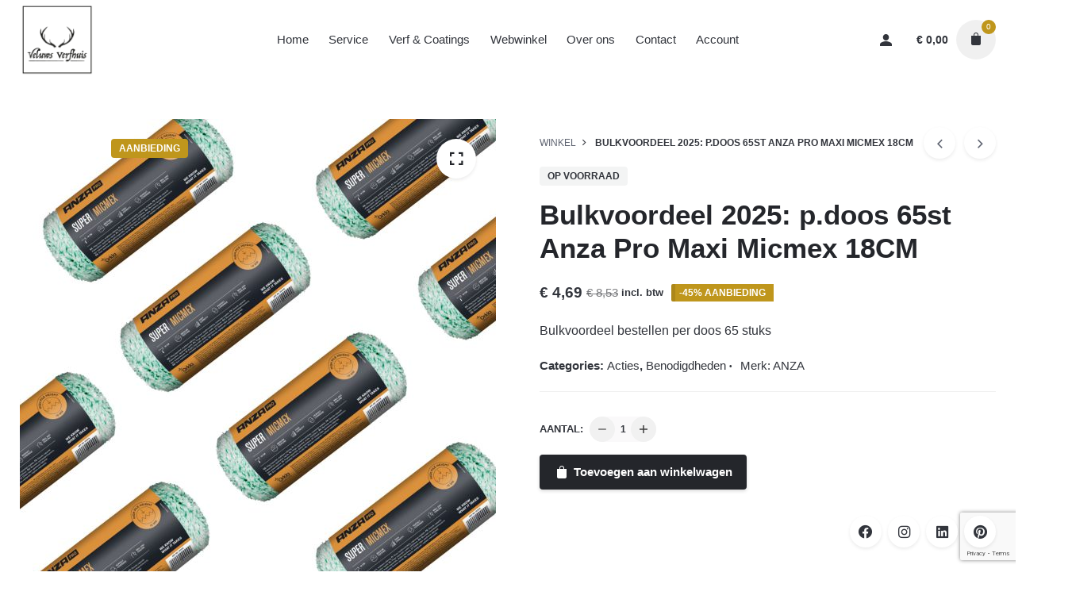

--- FILE ---
content_type: text/html; charset=UTF-8
request_url: https://veluwsverfhuis.nl/product/bulkvoordeel-anza-pro-maxi-micmex-18cm/
body_size: 26333
content:
<!DOCTYPE html><html dir="ltr" lang="nl-NL" prefix="og: https://ogp.me/ns#"><head><meta charset="UTF-8"><meta name="viewport" content="width=device-width, initial-scale=1.0, maximum-scale=1, user-scalable=no"><meta name="description" content="Bulkvoordeel bestellen per doos 65 stuks" /><meta name="robots" content="max-image-preview:large" /><link rel="canonical" href="https://veluwsverfhuis.nl/product/bulkvoordeel-anza-pro-maxi-micmex-18cm/" /><meta name="generator" content="All in One SEO (AIOSEO) 4.9.1.1" /><meta property="og:locale" content="nl_NL" /><meta property="og:site_name" content="Veluws Verfhuis -" /><meta property="og:type" content="article" /><meta property="og:title" content="Bulkvoordeel 2025: p.doos 65st Anza Pro Maxi Micmex 18CM - Veluws Verfhuis" /><meta property="og:description" content="Bulkvoordeel bestellen per doos 65 stuks" /><meta property="og:url" content="https://veluwsverfhuis.nl/product/bulkvoordeel-anza-pro-maxi-micmex-18cm/" /><meta property="article:published_time" content="2023-01-12T16:42:13+00:00" /><meta property="article:modified_time" content="2026-01-17T08:03:29+00:00" /><meta name="twitter:card" content="summary_large_image" /><meta name="twitter:title" content="Bulkvoordeel 2025: p.doos 65st Anza Pro Maxi Micmex 18CM - Veluws Verfhuis" /><meta name="twitter:description" content="Bulkvoordeel bestellen per doos 65 stuks" /> <script type="application/ld+json" class="aioseo-schema">{"@context":"https:\/\/schema.org","@graph":[{"@type":"BreadcrumbList","@id":"https:\/\/veluwsverfhuis.nl\/product\/bulkvoordeel-anza-pro-maxi-micmex-18cm\/#breadcrumblist","itemListElement":[{"@type":"ListItem","@id":"https:\/\/veluwsverfhuis.nl#listItem","position":1,"name":"Home","item":"https:\/\/veluwsverfhuis.nl","nextItem":{"@type":"ListItem","@id":"https:\/\/veluwsverfhuis.nl\/shop\/#listItem","name":"Winkel"}},{"@type":"ListItem","@id":"https:\/\/veluwsverfhuis.nl\/shop\/#listItem","position":2,"name":"Winkel","item":"https:\/\/veluwsverfhuis.nl\/shop\/","nextItem":{"@type":"ListItem","@id":"https:\/\/veluwsverfhuis.nl\/merk\/anza\/#listItem","name":"ANZA"},"previousItem":{"@type":"ListItem","@id":"https:\/\/veluwsverfhuis.nl#listItem","name":"Home"}},{"@type":"ListItem","@id":"https:\/\/veluwsverfhuis.nl\/merk\/anza\/#listItem","position":3,"name":"ANZA","item":"https:\/\/veluwsverfhuis.nl\/merk\/anza\/","nextItem":{"@type":"ListItem","@id":"https:\/\/veluwsverfhuis.nl\/product\/bulkvoordeel-anza-pro-maxi-micmex-18cm\/#listItem","name":"Bulkvoordeel 2025: p.doos 65st Anza Pro Maxi Micmex 18CM"},"previousItem":{"@type":"ListItem","@id":"https:\/\/veluwsverfhuis.nl\/shop\/#listItem","name":"Winkel"}},{"@type":"ListItem","@id":"https:\/\/veluwsverfhuis.nl\/product\/bulkvoordeel-anza-pro-maxi-micmex-18cm\/#listItem","position":4,"name":"Bulkvoordeel 2025: p.doos 65st Anza Pro Maxi Micmex 18CM","previousItem":{"@type":"ListItem","@id":"https:\/\/veluwsverfhuis.nl\/merk\/anza\/#listItem","name":"ANZA"}}]},{"@type":"ItemPage","@id":"https:\/\/veluwsverfhuis.nl\/product\/bulkvoordeel-anza-pro-maxi-micmex-18cm\/#itempage","url":"https:\/\/veluwsverfhuis.nl\/product\/bulkvoordeel-anza-pro-maxi-micmex-18cm\/","name":"Bulkvoordeel 2025: p.doos 65st Anza Pro Maxi Micmex 18CM - Veluws Verfhuis","description":"Bulkvoordeel bestellen per doos 65 stuks","inLanguage":"nl-NL","isPartOf":{"@id":"https:\/\/veluwsverfhuis.nl\/#website"},"breadcrumb":{"@id":"https:\/\/veluwsverfhuis.nl\/product\/bulkvoordeel-anza-pro-maxi-micmex-18cm\/#breadcrumblist"},"image":{"@type":"ImageObject","url":"https:\/\/veluwsverfhuis.nl\/wp-content\/uploads\/2023\/01\/BULKVOORDEEL_ANZA_PRO_MAXI_MICMEX_18CM-2.jpg","@id":"https:\/\/veluwsverfhuis.nl\/product\/bulkvoordeel-anza-pro-maxi-micmex-18cm\/#mainImage","width":1766,"height":1766,"caption":"BULKVOORDEEL ANZA PRO MAXI MICMEX 18CM"},"primaryImageOfPage":{"@id":"https:\/\/veluwsverfhuis.nl\/product\/bulkvoordeel-anza-pro-maxi-micmex-18cm\/#mainImage"},"datePublished":"2023-01-12T17:42:13+01:00","dateModified":"2026-01-17T09:03:29+01:00"},{"@type":"Organization","@id":"https:\/\/veluwsverfhuis.nl\/#organization","name":"Veluws Verfhuis","url":"https:\/\/veluwsverfhuis.nl\/","logo":{"@type":"ImageObject","url":"https:\/\/veluwsverfhuis.nl\/wp-content\/uploads\/2020\/11\/vv-logo-zwart.png","@id":"https:\/\/veluwsverfhuis.nl\/product\/bulkvoordeel-anza-pro-maxi-micmex-18cm\/#organizationLogo","width":392,"height":389},"image":{"@id":"https:\/\/veluwsverfhuis.nl\/product\/bulkvoordeel-anza-pro-maxi-micmex-18cm\/#organizationLogo"}},{"@type":"WebSite","@id":"https:\/\/veluwsverfhuis.nl\/#website","url":"https:\/\/veluwsverfhuis.nl\/","name":"Veluws Verfhuis","inLanguage":"nl-NL","publisher":{"@id":"https:\/\/veluwsverfhuis.nl\/#organization"}}]}</script> <title>Bulkvoordeel 2025: p.doos 65st Anza Pro Maxi Micmex 18CM - Veluws Verfhuis</title><link rel="canonical" href="https://veluwsverfhuis.nl/product/bulkvoordeel-anza-pro-maxi-micmex-18cm/" /><meta property="og:locale" content="nl_NL" /><meta property="og:type" content="article" /><meta property="og:title" content="Bulkvoordeel 2025: p.doos 65st Anza Pro Maxi Micmex 18CM - Veluws Verfhuis" /><meta property="og:description" content="Bulkvoordeel bestellen per doos 65 stuks" /><meta property="og:url" content="https://veluwsverfhuis.nl/product/bulkvoordeel-anza-pro-maxi-micmex-18cm/" /><meta property="og:site_name" content="Veluws Verfhuis" /><meta property="article:modified_time" content="2026-01-17T08:03:29+00:00" /><meta property="og:image" content="https://veluwsverfhuis.nl/wp-content/uploads/2023/01/BULKVOORDEEL_ANZA_PRO_MAXI_MICMEX_18CM-2.jpg" /><meta property="og:image:width" content="1766" /><meta property="og:image:height" content="1766" /><meta property="og:image:type" content="image/jpeg" /><meta name="twitter:card" content="summary_large_image" /> <script type="application/ld+json" class="yoast-schema-graph">{"@context":"https://schema.org","@graph":[{"@type":"WebPage","@id":"https://veluwsverfhuis.nl/product/bulkvoordeel-anza-pro-maxi-micmex-18cm/","url":"https://veluwsverfhuis.nl/product/bulkvoordeel-anza-pro-maxi-micmex-18cm/","name":"Bulkvoordeel 2025: p.doos 65st Anza Pro Maxi Micmex 18CM - Veluws Verfhuis","isPartOf":{"@id":"https://veluwsverfhuis.nl/#website"},"primaryImageOfPage":{"@id":"https://veluwsverfhuis.nl/product/bulkvoordeel-anza-pro-maxi-micmex-18cm/#primaryimage"},"image":{"@id":"https://veluwsverfhuis.nl/product/bulkvoordeel-anza-pro-maxi-micmex-18cm/#primaryimage"},"thumbnailUrl":"https://veluwsverfhuis.nl/wp-content/uploads/2023/01/BULKVOORDEEL_ANZA_PRO_MAXI_MICMEX_18CM-2.jpg","datePublished":"2023-01-12T16:42:13+00:00","dateModified":"2026-01-17T08:03:29+00:00","breadcrumb":{"@id":"https://veluwsverfhuis.nl/product/bulkvoordeel-anza-pro-maxi-micmex-18cm/#breadcrumb"},"inLanguage":"nl-NL","potentialAction":[{"@type":"ReadAction","target":["https://veluwsverfhuis.nl/product/bulkvoordeel-anza-pro-maxi-micmex-18cm/"]}]},{"@type":"ImageObject","inLanguage":"nl-NL","@id":"https://veluwsverfhuis.nl/product/bulkvoordeel-anza-pro-maxi-micmex-18cm/#primaryimage","url":"https://veluwsverfhuis.nl/wp-content/uploads/2023/01/BULKVOORDEEL_ANZA_PRO_MAXI_MICMEX_18CM-2.jpg","contentUrl":"https://veluwsverfhuis.nl/wp-content/uploads/2023/01/BULKVOORDEEL_ANZA_PRO_MAXI_MICMEX_18CM-2.jpg","width":1766,"height":1766,"caption":"BULKVOORDEEL ANZA PRO MAXI MICMEX 18CM"},{"@type":"BreadcrumbList","@id":"https://veluwsverfhuis.nl/product/bulkvoordeel-anza-pro-maxi-micmex-18cm/#breadcrumb","itemListElement":[{"@type":"ListItem","position":1,"name":"Home","item":"https://veluwsverfhuis.nl/"},{"@type":"ListItem","position":2,"name":"Winkel","item":"https://veluwsverfhuis.nl/shop/"},{"@type":"ListItem","position":3,"name":"Bulkvoordeel 2025: p.doos 65st Anza Pro Maxi Micmex 18CM"}]},{"@type":"WebSite","@id":"https://veluwsverfhuis.nl/#website","url":"https://veluwsverfhuis.nl/","name":"Veluws Verfhuis","description":"","potentialAction":[{"@type":"SearchAction","target":{"@type":"EntryPoint","urlTemplate":"https://veluwsverfhuis.nl/?s={search_term_string}"},"query-input":{"@type":"PropertyValueSpecification","valueRequired":true,"valueName":"search_term_string"}}],"inLanguage":"nl-NL"}]}</script> <link rel='dns-prefetch' href='//www.googletagmanager.com' /><link rel="alternate" type="application/rss+xml" title="Veluws Verfhuis &raquo; feed" href="https://veluwsverfhuis.nl/feed/" /><link rel="alternate" type="application/rss+xml" title="Veluws Verfhuis &raquo; reacties feed" href="https://veluwsverfhuis.nl/comments/feed/" /><link rel="alternate" title="oEmbed (JSON)" type="application/json+oembed" href="https://veluwsverfhuis.nl/wp-json/oembed/1.0/embed?url=https%3A%2F%2Fveluwsverfhuis.nl%2Fproduct%2Fbulkvoordeel-anza-pro-maxi-micmex-18cm%2F" /><link rel="alternate" title="oEmbed (XML)" type="text/xml+oembed" href="https://veluwsverfhuis.nl/wp-json/oembed/1.0/embed?url=https%3A%2F%2Fveluwsverfhuis.nl%2Fproduct%2Fbulkvoordeel-anza-pro-maxi-micmex-18cm%2F&#038;format=xml" /><style>.lazyload,
			.lazyloading {
				max-width: 100%;
			}</style> 
 <style id='wp-img-auto-sizes-contain-inline-css' type='text/css'>img:is([sizes=auto i],[sizes^="auto," i]){contain-intrinsic-size:3000px 1500px}
/*# sourceURL=wp-img-auto-sizes-contain-inline-css */</style><link rel='stylesheet' id='sbi_styles-css' href='https://veluwsverfhuis.nl/wp-content/plugins/instagram-feed/css/sbi-styles.min.css?ver=6.10.0' type='text/css' media='all' /><style id='wp-emoji-styles-inline-css' type='text/css'>img.wp-smiley, img.emoji {
		display: inline !important;
		border: none !important;
		box-shadow: none !important;
		height: 1em !important;
		width: 1em !important;
		margin: 0 0.07em !important;
		vertical-align: -0.1em !important;
		background: none !important;
		padding: 0 !important;
	}
/*# sourceURL=wp-emoji-styles-inline-css */</style><link rel='stylesheet' id='wp-block-library-css' href='https://veluwsverfhuis.nl/wp-includes/css/dist/block-library/style.min.css?ver=6.9' type='text/css' media='all' /><style id='wp-block-library-theme-inline-css' type='text/css'>.wp-block-audio :where(figcaption){color:#555;font-size:13px;text-align:center}.is-dark-theme .wp-block-audio :where(figcaption){color:#ffffffa6}.wp-block-audio{margin:0 0 1em}.wp-block-code{border:1px solid #ccc;border-radius:4px;font-family:Menlo,Consolas,monaco,monospace;padding:.8em 1em}.wp-block-embed :where(figcaption){color:#555;font-size:13px;text-align:center}.is-dark-theme .wp-block-embed :where(figcaption){color:#ffffffa6}.wp-block-embed{margin:0 0 1em}.blocks-gallery-caption{color:#555;font-size:13px;text-align:center}.is-dark-theme .blocks-gallery-caption{color:#ffffffa6}:root :where(.wp-block-image figcaption){color:#555;font-size:13px;text-align:center}.is-dark-theme :root :where(.wp-block-image figcaption){color:#ffffffa6}.wp-block-image{margin:0 0 1em}.wp-block-pullquote{border-bottom:4px solid;border-top:4px solid;color:currentColor;margin-bottom:1.75em}.wp-block-pullquote :where(cite),.wp-block-pullquote :where(footer),.wp-block-pullquote__citation{color:currentColor;font-size:.8125em;font-style:normal;text-transform:uppercase}.wp-block-quote{border-left:.25em solid;margin:0 0 1.75em;padding-left:1em}.wp-block-quote cite,.wp-block-quote footer{color:currentColor;font-size:.8125em;font-style:normal;position:relative}.wp-block-quote:where(.has-text-align-right){border-left:none;border-right:.25em solid;padding-left:0;padding-right:1em}.wp-block-quote:where(.has-text-align-center){border:none;padding-left:0}.wp-block-quote.is-large,.wp-block-quote.is-style-large,.wp-block-quote:where(.is-style-plain){border:none}.wp-block-search .wp-block-search__label{font-weight:700}.wp-block-search__button{border:1px solid #ccc;padding:.375em .625em}:where(.wp-block-group.has-background){padding:1.25em 2.375em}.wp-block-separator.has-css-opacity{opacity:.4}.wp-block-separator{border:none;border-bottom:2px solid;margin-left:auto;margin-right:auto}.wp-block-separator.has-alpha-channel-opacity{opacity:1}.wp-block-separator:not(.is-style-wide):not(.is-style-dots){width:100px}.wp-block-separator.has-background:not(.is-style-dots){border-bottom:none;height:1px}.wp-block-separator.has-background:not(.is-style-wide):not(.is-style-dots){height:2px}.wp-block-table{margin:0 0 1em}.wp-block-table td,.wp-block-table th{word-break:normal}.wp-block-table :where(figcaption){color:#555;font-size:13px;text-align:center}.is-dark-theme .wp-block-table :where(figcaption){color:#ffffffa6}.wp-block-video :where(figcaption){color:#555;font-size:13px;text-align:center}.is-dark-theme .wp-block-video :where(figcaption){color:#ffffffa6}.wp-block-video{margin:0 0 1em}:root :where(.wp-block-template-part.has-background){margin-bottom:0;margin-top:0;padding:1.25em 2.375em}
/*# sourceURL=/wp-includes/css/dist/block-library/theme.min.css */</style><style id='classic-theme-styles-inline-css' type='text/css'>/*! This file is auto-generated */
.wp-block-button__link{color:#fff;background-color:#32373c;border-radius:9999px;box-shadow:none;text-decoration:none;padding:calc(.667em + 2px) calc(1.333em + 2px);font-size:1.125em}.wp-block-file__button{background:#32373c;color:#fff;text-decoration:none}
/*# sourceURL=/wp-includes/css/classic-themes.min.css */</style><link rel='stylesheet' id='aioseo/css/src/vue/standalone/blocks/table-of-contents/global.scss-css' href='https://veluwsverfhuis.nl/wp-content/cache/autoptimize/autoptimize_single_8aeaa129c1f80e6e5dbaa329351d1482.php?ver=4.9.1.1' type='text/css' media='all' /><style id='fpf-template-selector-style-inline-css' type='text/css'>.wp-block-fpf-template-selector{max-width:100%!important;width:100%}.wp-block-fpf-template-selector .form-row .input-text,.wp-block-fpf-template-selector .form-row select{background-color:#fff;border:1px solid rgba(32,7,7,.8);border-radius:4px;box-sizing:border-box;color:#000;display:block;font-family:inherit;font-size:.875rem;font-weight:400;height:auto;letter-spacing:normal;line-height:normal;margin:0;padding:.9rem 1.1rem;width:100%}.wp-block-fpf-template-selector .form-row label{display:block;line-height:2;margin-bottom:.7em}.wp-block-fpf-template-selector .form-row select{-webkit-appearance:none;-moz-appearance:none;appearance:none;background-image:url([data-uri]);background-position:calc(100% - 1.1rem) 50%;background-repeat:no-repeat;background-size:16px;cursor:pointer;padding-right:3em}

/*# sourceURL=https://veluwsverfhuis.nl/wp-content/plugins/flexible-product-fields/build/fpf-template-selector/style-index.css */</style><link rel='stylesheet' id='wp-components-css' href='https://veluwsverfhuis.nl/wp-includes/css/dist/components/style.min.css?ver=6.9' type='text/css' media='all' /><link rel='stylesheet' id='wp-preferences-css' href='https://veluwsverfhuis.nl/wp-includes/css/dist/preferences/style.min.css?ver=6.9' type='text/css' media='all' /><link rel='stylesheet' id='wp-block-editor-css' href='https://veluwsverfhuis.nl/wp-includes/css/dist/block-editor/style.min.css?ver=6.9' type='text/css' media='all' /><link rel='stylesheet' id='popup-maker-block-library-style-css' href='https://veluwsverfhuis.nl/wp-content/cache/autoptimize/autoptimize_single_9963176ef6137ecf4405a5ccd36aa797.php?ver=dbea705cfafe089d65f1' type='text/css' media='all' /><style id='pdfemb-pdf-embedder-viewer-style-inline-css' type='text/css'>.wp-block-pdfemb-pdf-embedder-viewer{max-width:none}

/*# sourceURL=https://veluwsverfhuis.nl/wp-content/plugins/pdf-embedder/block/build/style-index.css */</style><style id='global-styles-inline-css' type='text/css'>:root{--wp--preset--aspect-ratio--square: 1;--wp--preset--aspect-ratio--4-3: 4/3;--wp--preset--aspect-ratio--3-4: 3/4;--wp--preset--aspect-ratio--3-2: 3/2;--wp--preset--aspect-ratio--2-3: 2/3;--wp--preset--aspect-ratio--16-9: 16/9;--wp--preset--aspect-ratio--9-16: 9/16;--wp--preset--color--black: #000000;--wp--preset--color--cyan-bluish-gray: #abb8c3;--wp--preset--color--white: #ffffff;--wp--preset--color--pale-pink: #f78da7;--wp--preset--color--vivid-red: #cf2e2e;--wp--preset--color--luminous-vivid-orange: #ff6900;--wp--preset--color--luminous-vivid-amber: #fcb900;--wp--preset--color--light-green-cyan: #7bdcb5;--wp--preset--color--vivid-green-cyan: #00d084;--wp--preset--color--pale-cyan-blue: #8ed1fc;--wp--preset--color--vivid-cyan-blue: #0693e3;--wp--preset--color--vivid-purple: #9b51e0;--wp--preset--color--brand-color: #bf961c;--wp--preset--color--beige-dark: #A1824F;--wp--preset--color--dark-strong: #24262B;--wp--preset--color--dark-light: #32353C;--wp--preset--color--grey-strong: #838998;--wp--preset--gradient--vivid-cyan-blue-to-vivid-purple: linear-gradient(135deg,rgb(6,147,227) 0%,rgb(155,81,224) 100%);--wp--preset--gradient--light-green-cyan-to-vivid-green-cyan: linear-gradient(135deg,rgb(122,220,180) 0%,rgb(0,208,130) 100%);--wp--preset--gradient--luminous-vivid-amber-to-luminous-vivid-orange: linear-gradient(135deg,rgb(252,185,0) 0%,rgb(255,105,0) 100%);--wp--preset--gradient--luminous-vivid-orange-to-vivid-red: linear-gradient(135deg,rgb(255,105,0) 0%,rgb(207,46,46) 100%);--wp--preset--gradient--very-light-gray-to-cyan-bluish-gray: linear-gradient(135deg,rgb(238,238,238) 0%,rgb(169,184,195) 100%);--wp--preset--gradient--cool-to-warm-spectrum: linear-gradient(135deg,rgb(74,234,220) 0%,rgb(151,120,209) 20%,rgb(207,42,186) 40%,rgb(238,44,130) 60%,rgb(251,105,98) 80%,rgb(254,248,76) 100%);--wp--preset--gradient--blush-light-purple: linear-gradient(135deg,rgb(255,206,236) 0%,rgb(152,150,240) 100%);--wp--preset--gradient--blush-bordeaux: linear-gradient(135deg,rgb(254,205,165) 0%,rgb(254,45,45) 50%,rgb(107,0,62) 100%);--wp--preset--gradient--luminous-dusk: linear-gradient(135deg,rgb(255,203,112) 0%,rgb(199,81,192) 50%,rgb(65,88,208) 100%);--wp--preset--gradient--pale-ocean: linear-gradient(135deg,rgb(255,245,203) 0%,rgb(182,227,212) 50%,rgb(51,167,181) 100%);--wp--preset--gradient--electric-grass: linear-gradient(135deg,rgb(202,248,128) 0%,rgb(113,206,126) 100%);--wp--preset--gradient--midnight: linear-gradient(135deg,rgb(2,3,129) 0%,rgb(40,116,252) 100%);--wp--preset--font-size--small: 14px;--wp--preset--font-size--medium: 20px;--wp--preset--font-size--large: 17px;--wp--preset--font-size--x-large: 42px;--wp--preset--font-size--extra-small: 13px;--wp--preset--font-size--normal: 15px;--wp--preset--font-size--larger: 20px;--wp--preset--spacing--20: 0.44rem;--wp--preset--spacing--30: 0.67rem;--wp--preset--spacing--40: 1rem;--wp--preset--spacing--50: 1.5rem;--wp--preset--spacing--60: 2.25rem;--wp--preset--spacing--70: 3.38rem;--wp--preset--spacing--80: 5.06rem;--wp--preset--shadow--natural: 6px 6px 9px rgba(0, 0, 0, 0.2);--wp--preset--shadow--deep: 12px 12px 50px rgba(0, 0, 0, 0.4);--wp--preset--shadow--sharp: 6px 6px 0px rgba(0, 0, 0, 0.2);--wp--preset--shadow--outlined: 6px 6px 0px -3px rgb(255, 255, 255), 6px 6px rgb(0, 0, 0);--wp--preset--shadow--crisp: 6px 6px 0px rgb(0, 0, 0);}:where(.is-layout-flex){gap: 0.5em;}:where(.is-layout-grid){gap: 0.5em;}body .is-layout-flex{display: flex;}.is-layout-flex{flex-wrap: wrap;align-items: center;}.is-layout-flex > :is(*, div){margin: 0;}body .is-layout-grid{display: grid;}.is-layout-grid > :is(*, div){margin: 0;}:where(.wp-block-columns.is-layout-flex){gap: 2em;}:where(.wp-block-columns.is-layout-grid){gap: 2em;}:where(.wp-block-post-template.is-layout-flex){gap: 1.25em;}:where(.wp-block-post-template.is-layout-grid){gap: 1.25em;}.has-black-color{color: var(--wp--preset--color--black) !important;}.has-cyan-bluish-gray-color{color: var(--wp--preset--color--cyan-bluish-gray) !important;}.has-white-color{color: var(--wp--preset--color--white) !important;}.has-pale-pink-color{color: var(--wp--preset--color--pale-pink) !important;}.has-vivid-red-color{color: var(--wp--preset--color--vivid-red) !important;}.has-luminous-vivid-orange-color{color: var(--wp--preset--color--luminous-vivid-orange) !important;}.has-luminous-vivid-amber-color{color: var(--wp--preset--color--luminous-vivid-amber) !important;}.has-light-green-cyan-color{color: var(--wp--preset--color--light-green-cyan) !important;}.has-vivid-green-cyan-color{color: var(--wp--preset--color--vivid-green-cyan) !important;}.has-pale-cyan-blue-color{color: var(--wp--preset--color--pale-cyan-blue) !important;}.has-vivid-cyan-blue-color{color: var(--wp--preset--color--vivid-cyan-blue) !important;}.has-vivid-purple-color{color: var(--wp--preset--color--vivid-purple) !important;}.has-black-background-color{background-color: var(--wp--preset--color--black) !important;}.has-cyan-bluish-gray-background-color{background-color: var(--wp--preset--color--cyan-bluish-gray) !important;}.has-white-background-color{background-color: var(--wp--preset--color--white) !important;}.has-pale-pink-background-color{background-color: var(--wp--preset--color--pale-pink) !important;}.has-vivid-red-background-color{background-color: var(--wp--preset--color--vivid-red) !important;}.has-luminous-vivid-orange-background-color{background-color: var(--wp--preset--color--luminous-vivid-orange) !important;}.has-luminous-vivid-amber-background-color{background-color: var(--wp--preset--color--luminous-vivid-amber) !important;}.has-light-green-cyan-background-color{background-color: var(--wp--preset--color--light-green-cyan) !important;}.has-vivid-green-cyan-background-color{background-color: var(--wp--preset--color--vivid-green-cyan) !important;}.has-pale-cyan-blue-background-color{background-color: var(--wp--preset--color--pale-cyan-blue) !important;}.has-vivid-cyan-blue-background-color{background-color: var(--wp--preset--color--vivid-cyan-blue) !important;}.has-vivid-purple-background-color{background-color: var(--wp--preset--color--vivid-purple) !important;}.has-black-border-color{border-color: var(--wp--preset--color--black) !important;}.has-cyan-bluish-gray-border-color{border-color: var(--wp--preset--color--cyan-bluish-gray) !important;}.has-white-border-color{border-color: var(--wp--preset--color--white) !important;}.has-pale-pink-border-color{border-color: var(--wp--preset--color--pale-pink) !important;}.has-vivid-red-border-color{border-color: var(--wp--preset--color--vivid-red) !important;}.has-luminous-vivid-orange-border-color{border-color: var(--wp--preset--color--luminous-vivid-orange) !important;}.has-luminous-vivid-amber-border-color{border-color: var(--wp--preset--color--luminous-vivid-amber) !important;}.has-light-green-cyan-border-color{border-color: var(--wp--preset--color--light-green-cyan) !important;}.has-vivid-green-cyan-border-color{border-color: var(--wp--preset--color--vivid-green-cyan) !important;}.has-pale-cyan-blue-border-color{border-color: var(--wp--preset--color--pale-cyan-blue) !important;}.has-vivid-cyan-blue-border-color{border-color: var(--wp--preset--color--vivid-cyan-blue) !important;}.has-vivid-purple-border-color{border-color: var(--wp--preset--color--vivid-purple) !important;}.has-vivid-cyan-blue-to-vivid-purple-gradient-background{background: var(--wp--preset--gradient--vivid-cyan-blue-to-vivid-purple) !important;}.has-light-green-cyan-to-vivid-green-cyan-gradient-background{background: var(--wp--preset--gradient--light-green-cyan-to-vivid-green-cyan) !important;}.has-luminous-vivid-amber-to-luminous-vivid-orange-gradient-background{background: var(--wp--preset--gradient--luminous-vivid-amber-to-luminous-vivid-orange) !important;}.has-luminous-vivid-orange-to-vivid-red-gradient-background{background: var(--wp--preset--gradient--luminous-vivid-orange-to-vivid-red) !important;}.has-very-light-gray-to-cyan-bluish-gray-gradient-background{background: var(--wp--preset--gradient--very-light-gray-to-cyan-bluish-gray) !important;}.has-cool-to-warm-spectrum-gradient-background{background: var(--wp--preset--gradient--cool-to-warm-spectrum) !important;}.has-blush-light-purple-gradient-background{background: var(--wp--preset--gradient--blush-light-purple) !important;}.has-blush-bordeaux-gradient-background{background: var(--wp--preset--gradient--blush-bordeaux) !important;}.has-luminous-dusk-gradient-background{background: var(--wp--preset--gradient--luminous-dusk) !important;}.has-pale-ocean-gradient-background{background: var(--wp--preset--gradient--pale-ocean) !important;}.has-electric-grass-gradient-background{background: var(--wp--preset--gradient--electric-grass) !important;}.has-midnight-gradient-background{background: var(--wp--preset--gradient--midnight) !important;}.has-small-font-size{font-size: var(--wp--preset--font-size--small) !important;}.has-medium-font-size{font-size: var(--wp--preset--font-size--medium) !important;}.has-large-font-size{font-size: var(--wp--preset--font-size--large) !important;}.has-x-large-font-size{font-size: var(--wp--preset--font-size--x-large) !important;}
:where(.wp-block-post-template.is-layout-flex){gap: 1.25em;}:where(.wp-block-post-template.is-layout-grid){gap: 1.25em;}
:where(.wp-block-term-template.is-layout-flex){gap: 1.25em;}:where(.wp-block-term-template.is-layout-grid){gap: 1.25em;}
:where(.wp-block-columns.is-layout-flex){gap: 2em;}:where(.wp-block-columns.is-layout-grid){gap: 2em;}
:root :where(.wp-block-pullquote){font-size: 1.5em;line-height: 1.6;}
/*# sourceURL=global-styles-inline-css */</style><link rel='stylesheet' id='contact-form-7-css' href='https://veluwsverfhuis.nl/wp-content/cache/autoptimize/autoptimize_single_64ac31699f5326cb3c76122498b76f66.php?ver=6.1.4' type='text/css' media='all' /><link rel='stylesheet' id='wwpp_single_product_page_css-css' href='https://veluwsverfhuis.nl/wp-content/cache/autoptimize/autoptimize_single_ab1a27476c951eb6b608a3c57add517c.php?ver=1.30.1' type='text/css' media='all' /><style id='woocommerce-inline-inline-css' type='text/css'>.woocommerce form .form-row .required { visibility: visible; }
/*# sourceURL=woocommerce-inline-inline-css */</style><link rel='stylesheet' id='fpf_front-css' href='https://veluwsverfhuis.nl/wp-content/plugins/flexible-product-fields/assets/css/front.min.css?ver=2.11.2.69' type='text/css' media='all' /><link rel='stylesheet' id='fpf_new_front-css' href='https://veluwsverfhuis.nl/wp-content/cache/autoptimize/autoptimize_single_23b2ad1cb18a4a07e57e83c2ea1f2e73.php?ver=2.11.2.69' type='text/css' media='all' /><link rel='stylesheet' id='aws-style-css' href='https://veluwsverfhuis.nl/wp-content/plugins/advanced-woo-search/assets/css/common.min.css?ver=3.49' type='text/css' media='all' /><link rel='stylesheet' id='brands-styles-css' href='https://veluwsverfhuis.nl/wp-content/cache/autoptimize/autoptimize_single_48d56016b20f151be4f24ba6d0eb1be4.php?ver=10.4.3' type='text/css' media='all' /><link rel='stylesheet' id='stockie-style-css' href='https://veluwsverfhuis.nl/wp-content/cache/autoptimize/autoptimize_single_3f97aafe650e1f66be3fc4a67767d636.php?ver=1.0.15' type='text/css' media='all' /><style id='stockie-style-inline-css' type='text/css'>.subheader {background-color:#33363b;}.site-header:not(.header-fixed):not(.mobile-header) .menu > li > a, .site-header:not(.header-fixed) .menu-other .cart-total a, .site-header:not(.header-fixed) .menu-other li > a, .site-header:not(.header-fixed) .select-styled, .site-header:not(.header-fixed) .hamburger-menu .hamburger  {}#masthead.site-header{background-color:#ffffff;}.site-header{border:none;}.site-header.header-fixed{border:none;}.back-link a.btn-link {color:#ffffff;}.header-title .bg-image{background-image:url('https://veluwsverfhuis.nl/wp-content/uploads/2021/12/Contactpagina-header-v1.0.jpg');background-size:auto;background-position:center center;background-repeat: repeat;}.header-title::after{background-color:rgba(50,53,60,0.5);}.header-title h1.page-title{color:#ffffff;}.header-title .subtitle{color:#ffffff;}body .site-content{background-size:auto;background-position:center center;background-repeat: repeat;}.portfolio-sorting ul.unstyled,.portfolio-sorting ul.unstyled li a,.portfolio-sorting ul.unstyled li a:hover{color:#000000;}.portfolio-sorting .title,.portfolio-sorting ul.unstyled li a.active{color:#000000;border-color:#000000;}footer.site-footer{background-size:cover;}.site-footer .widget,.site-footer .widget p,.site-footer .widget .subtitle,.site-footer .widget a,.site-footer .widget .widget-title, .site-footer .widget a:hover, .site-footer .widget h3 a, .site-footer .widget h4 a,.site-footer .widgets .socialbar a.social.outline span,.site-footer .widget_recent_comments .comment-author-link,.site-footer .widget_stockie_widget_subscribe button.btn,.site-footer .widgets select,.site-footer .widget_tag_cloud .tagcloud a,.site-footer .widget_tag_cloud .tagcloud a:hover{}.site-footer .widget .widget-title{}.site-footer .widgets .socialbar a.social.outline,.site-footer .widgets select,.site-footer .widget_tag_cloud .tagcloud a,.site-footer .widget_tag_cloud .tagcloud a:hover{}.site-footer .widgets .socialbar a.social.outline:hover{}.brand-color,.brand-color-after,.brand-color-before,.brand-color-hover-after,.brand-color-hover-before,.brand-color-i,.brand-color-after-i,.brand-color-before-i,.brand-color-hover-i:hover,.brand-color-hover-i-after,.brand-color-hover-i-before,.brand-color-after:after,.brand-color-before:before,.brand-color-hover:hover,.brand-color-hover-after:hover:after,.brand-color-hover-before:before,.has-brand-color-color,.pricing_list_item .ion,.pricing:hover .pricing_price_title,.is-style-outline .has-brand-color-color,a:not(.-unlink):not(.btn):not(.button):not(.add_to_cart_button):not(.tag-cloud-link):not(.tag):hover,a:not(.-unlink):not(.btn):not(.button):not(.add_to_cart_button):not(.tag-cloud-link):not(.tag):active,a:not(.-unlink):not(.btn):not(.button):not(.add_to_cart_button):not(.tag-cloud-link):not(.tag):focus,.blog-grid:hover h3 a,.portfolio-item.grid-2:hover h4.title,.fullscreen-nav li a:hover,.socialbar.inline a:hover,.btn-link:hover,a.btn-link:hover,.owl-nav .owl-prev .ion:hover,.owl-nav .owl-next .ion:hover,.owl-nav .move-up .ion:hover,.owl-nav .move-down .ion:hover,.slider-nav .owl-prev .ion:hover,.slider-nav .owl-next .ion:hover,.slider-nav .move-up .ion:hover,.slider-nav .move-down .ion:hover,.gallery .expand .ion:hover,.close .ion:hover,.accordionItem_title:hover,.tab .tabNav_link:hover,.widget .socialbar a:hover,.social-bar .socialbar a:hover,.share-bar .links a:hover,.widget_shopping_cart_content .buttons a.button:first-child:hover,.woo_c-products .slider .owl-next:hover:after,.woo_c-products .slider .owl-prev:hover:after,.btn-link.active,.btn-link:hover,.btn-link:focus,a.btn-link:hover,a.btn-link:focus,span.btn-link:hover,span.btn-link:focus,span.page-numbers.current,a.page-numbers:hover,.main-nav .nav-item.active-main-item > .menu-link,.comment-content a,.header-title .subtitle b:before,nav.pagination li .btn.active,nav.pagination li .page-numbers.active,#mega-menu-wrap > ul .sub-menu > li > a:hover,#mega-menu-wrap > ul .sub-sub-menu > li > a:hover,#mega-menu-wrap > ul .current-menu-ancestor > a,#mega-menu-wrap > ul .current-menu-item > a,#fullscreen-mega-menu-wrap > ul .current-menu-ancestor > a,#fullscreen-mega-menu-wrap > ul .current-menu-item > a,.woocommerce .woo-my-nav li.is-active a,.portfolio-sorting li a.active,.team-member .socialbar a:hover,.widget_nav_menu .current-menu-item a,.widget_pages .current-menu-item a{color:#bf961c;}.brand-border-color, .brand-border-color-after, .brand-border-color-before, .brand-border-color-hover, .brand-border-color-hover-after, .brand-border-color-hover-before, .brand-border-color-i, .brand-border-color-after-i, .brand-border-color-before-i, .brand-border-color-hover-i, .brand-border-color-hover-i-after, .brand-border-color-hover-i-before, .button.brand-border-color, .has-brand-color-background-color, .is-style-outline .has-brand-color-color, .wp-block-button__link:hover, .btn-brand, input[type="submit"]:hover,input[type="submit"]:focus, button:hover, .btn:hover, a.btn:hover, input.btn:hover, a.button:hover, span.button:hover, div.button:hover, input[type="text"]:focus, input[type="number"]:focus, input[type="email"]:focus, textarea:focus, button:focus, .btn:focus, a.button:focus{border-color:#bf961c;}.brand-bg-color, .brand-bg-color-after, .brand-bg-color-before, .brand-bg-color-hover, .brand-bg-color-hover-after:hover:after, .brand-bg-color-hover-before:hover:before, .brand-bg-color-hover-after, .brand-bg-color-hover-before, .brand-bg-color-i, .brand-bg-color-after-i, .brand-bg-color-before-i, .brand-bg-color-hover-i, .brand-bg-color-hover-i-after, .brand-bg-color-hover-i-before, .btn-brand:not(.btn-outline), .has-brand-color-background-color, .blog-grid-content a.tag, a.brand-bg-color, .wp-block-button__link:hover, .widget_price_filter .ui-slider-range, .widget_price_filter .ui-slider-handle:after, .main-nav .nav-item:before, .main-nav .nav-item.current-menu-item:before, .main-nav .nav-item.current-menu-ancestor:before, .widget_calendar caption, .tag:hover, .reply a:hover, input[type="submit"]:hover, input[type="submit"]:focus, button:hover, .btn:hover, a.btn:hover, input.btn:hover, a.button:hover, span.button:hover, div.button:hover, .btn-outline:hover, input[type="submit"].btn-outline:hover, a.btn-outline:hover, .tooltip-item.left:before, .tooltip-item.right:before, .portfolio-page .tag, .header-title .tags .tag, .divider, .radio input:checked + .input:after, .btn-flat:hover, input[type="submit"].btn-flat:hover, a.btn-flat:hover, .tag:not(body):hover, .woo-onsale:hover, .price-discount:hover, .tag-cloud-link:hover, .pricing_price_time:hover, .reply a:hover, .portfolio-item span.category:hover,  button:focus, .btn:focus, a.button:focus,.yith-woocommerce-ajax-product-filter .yith-wcan-reset-navigation:hover, .yith-woocommerce-ajax-product-filter .yith-wcan-group li.chosen a, .yith-woocommerce-ajax-product-filter .yith-wcan-group li:hover a{background-color:#bf961c;}.brand-bg-color-i,.brand-bg-color-after-i:after,.brand-bg-color-before-i:before,.brand-bg-color-hover-i:hover,.brand-bg-color-hover-i-after:after,.brand-bg-color-hover-i-before:before{background-color:#bf961c !important;}.notification-bar .notification-text{color:#ffffff;}.notification-bar {background-color:#bf961c;}
/*# sourceURL=stockie-style-inline-css */</style><link rel='stylesheet' id='stockie-grid-css' href='https://veluwsverfhuis.nl/wp-content/themes/stockie/assets/css/grid.min.css?ver=6.9' type='text/css' media='all' /><link rel='stylesheet' id='mollie-applepaydirect-css' href='https://veluwsverfhuis.nl/wp-content/plugins/mollie-payments-for-woocommerce/public/css/mollie-applepaydirect.min.css?ver=1765213923' type='text/css' media='screen' /><link rel='stylesheet' id='js_composer_front-css' href='https://veluwsverfhuis.nl/wp-content/plugins/js_composer/assets/css/js_composer.min.css?ver=6.10.0' type='text/css' media='all' /><link rel='stylesheet' id='dtwpb-css' href='https://veluwsverfhuis.nl/wp-content/cache/autoptimize/autoptimize_single_ef8bb0245832659a7989f001f789859a.php?ver=6.9' type='text/css' media='all' /> <script type="text/javascript" src="https://veluwsverfhuis.nl/wp-includes/js/jquery/jquery.min.js?ver=3.7.1" id="jquery-core-js"></script> <script defer type="text/javascript" src="https://veluwsverfhuis.nl/wp-includes/js/jquery/jquery-migrate.min.js?ver=3.4.1" id="jquery-migrate-js"></script> <script type="text/javascript" src="https://veluwsverfhuis.nl/wp-includes/js/dist/hooks.min.js?ver=dd5603f07f9220ed27f1" id="wp-hooks-js"></script> <script defer type="text/javascript" src="https://veluwsverfhuis.nl/wp-content/plugins/flowpaper-lite-pdf-flipbook/assets/lity/lity.min.js" id="lity-js-js"></script> <script defer id="say-what-js-js-extra" src="[data-uri]"></script> <script defer type="text/javascript" src="https://veluwsverfhuis.nl/wp-content/cache/autoptimize/autoptimize_single_ecbe920af17c9463c7b4110e89522c2c.php?ver=fd31684c45e4d85aeb4e" id="say-what-js-js"></script> <script defer type="text/javascript" src="https://veluwsverfhuis.nl/wp-content/plugins/woocommerce/assets/js/jquery-blockui/jquery.blockUI.min.js?ver=2.7.0-wc.10.4.3" id="wc-jquery-blockui-js" data-wp-strategy="defer"></script> <script defer id="wc-add-to-cart-js-extra" src="[data-uri]"></script> <script defer type="text/javascript" src="https://veluwsverfhuis.nl/wp-content/plugins/woocommerce/assets/js/frontend/add-to-cart.min.js?ver=10.4.3" id="wc-add-to-cart-js" data-wp-strategy="defer"></script> <script defer id="wc-single-product-js-extra" src="[data-uri]"></script> <script type="text/javascript" src="https://veluwsverfhuis.nl/wp-content/plugins/woocommerce/assets/js/frontend/single-product.min.js?ver=10.4.3" id="wc-single-product-js" defer="defer" data-wp-strategy="defer"></script> <script type="text/javascript" src="https://veluwsverfhuis.nl/wp-content/plugins/woocommerce/assets/js/js-cookie/js.cookie.min.js?ver=2.1.4-wc.10.4.3" id="wc-js-cookie-js" defer="defer" data-wp-strategy="defer"></script> <script defer id="woocommerce-js-extra" src="[data-uri]"></script> <script type="text/javascript" src="https://veluwsverfhuis.nl/wp-content/plugins/woocommerce/assets/js/frontend/woocommerce.min.js?ver=10.4.3" id="woocommerce-js" defer="defer" data-wp-strategy="defer"></script> <script defer id="fpf_product-js-extra" src="[data-uri]"></script> <script defer type="text/javascript" src="https://veluwsverfhuis.nl/wp-content/plugins/flexible-product-fields/assets/js/fpf_product.min.js?ver=2.11.2.69" id="fpf_product-js"></script> <script defer type="text/javascript" src="https://veluwsverfhuis.nl/wp-content/cache/autoptimize/autoptimize_single_787fe4f547a6cb7f4ce4934641085910.php?ver=6.10.0" id="vc_woocommerce-add-to-cart-js-js"></script> <link rel="EditURI" type="application/rsd+xml" title="RSD" href="https://veluwsverfhuis.nl/xmlrpc.php?rsd" /><meta name="generator" content="WordPress 6.9" /><meta name="generator" content="WooCommerce 10.4.3" /><link rel='shortlink' href='https://veluwsverfhuis.nl/?p=5021558' /><meta name="generator" content="Site Kit by Google 1.167.0" /><meta name="wwp" content="yes" /> <script defer src="[data-uri]"></script> <style>.no-js img.lazyload {
				display: none;
			}

			figure.wp-block-image img.lazyloading {
				min-width: 150px;
			}

			.lazyload,
			.lazyloading {
				--smush-placeholder-width: 100px;
				--smush-placeholder-aspect-ratio: 1/1;
				width: var(--smush-image-width, var(--smush-placeholder-width)) !important;
				aspect-ratio: var(--smush-image-aspect-ratio, var(--smush-placeholder-aspect-ratio)) !important;
			}

						.lazyload, .lazyloading {
				opacity: 0;
			}

			.lazyloaded {
				opacity: 1;
				transition: opacity 400ms;
				transition-delay: 0ms;
			}</style><noscript><style>.woocommerce-product-gallery{ opacity: 1 !important; }</style></noscript><meta name="generator" content="Elementor 3.33.4; features: additional_custom_breakpoints; settings: css_print_method-external, google_font-enabled, font_display-auto"><style>.e-con.e-parent:nth-of-type(n+4):not(.e-lazyloaded):not(.e-no-lazyload),
				.e-con.e-parent:nth-of-type(n+4):not(.e-lazyloaded):not(.e-no-lazyload) * {
					background-image: none !important;
				}
				@media screen and (max-height: 1024px) {
					.e-con.e-parent:nth-of-type(n+3):not(.e-lazyloaded):not(.e-no-lazyload),
					.e-con.e-parent:nth-of-type(n+3):not(.e-lazyloaded):not(.e-no-lazyload) * {
						background-image: none !important;
					}
				}
				@media screen and (max-height: 640px) {
					.e-con.e-parent:nth-of-type(n+2):not(.e-lazyloaded):not(.e-no-lazyload),
					.e-con.e-parent:nth-of-type(n+2):not(.e-lazyloaded):not(.e-no-lazyload) * {
						background-image: none !important;
					}
				}</style><meta name="generator" content="Powered by WPBakery Page Builder - drag and drop page builder for WordPress."/><meta name="generator" content="Powered by Slider Revolution 6.6.9 - responsive, Mobile-Friendly Slider Plugin for WordPress with comfortable drag and drop interface." /><link rel="icon" href="https://veluwsverfhuis.nl/wp-content/uploads/2020/11/cropped-vv-logo-zwart-32x32.png" sizes="32x32" /><link rel="icon" href="https://veluwsverfhuis.nl/wp-content/uploads/2020/11/cropped-vv-logo-zwart-192x192.png" sizes="192x192" /><link rel="apple-touch-icon" href="https://veluwsverfhuis.nl/wp-content/uploads/2020/11/cropped-vv-logo-zwart-180x180.png" /><meta name="msapplication-TileImage" content="https://veluwsverfhuis.nl/wp-content/uploads/2020/11/cropped-vv-logo-zwart-270x270.png" /><style type="text/css" id="wp-custom-css">.header-title.without-cap {
	display:none;
}

.kerst-media-col .wpb_single_image img {
    width: 100% !important;
}

.kerst-media-col {
    max-width: 900px;                 /* jouw breedte */
    margin: 0 auto;
    background: #fff;                 /* 20px rand rondom */
    border-radius: 14px;              /* optioneel mooi */
    box-shadow: 0 0 10px rgba(0,0,0,0.15); 
}

.vc_row.vc_row-o-full-height {
min-height: 1vh !important;
}

.woo-c_actions_coupon {
	display:none;
}

.icon-box.box-left .icon-box-wrap, .icon-box.box-right .icon-box-wrap {
	margin-right: 20px; 
}

.notification-bar .notification-text {
	padding-right: 0px;
}

.wpb_button, .wpb_content_element, ul.wpb_thumbnails-fluid>li {
	margin-bottom: 0px;
}

@media screen and (max-width: 1024px){ 
	.main-nav .copyright {
		display: none;
	}}

span.typed-cursor {
    display: none;
}

#stockie-custom-61e7ff4a3dfb0 .gallery-image #stockie-custom-61e800f7006f6  {	
	padding: 0px !important;
}

.gallery-image {
	
	padding: 0px !important;
}

.site-header .site-branding .logo img, .site-header .site-branding .logo img.svg-logo {
	max-height: 93px;
}


.titleblockhome {
	background-color: rgba(255,255,255,0.9);
	padding-top: 8px;
}

.descriptionblockhome {
		background-color: rgba(255,255,255,0.9);
	padding-bottom: 5px;
}

.beschrijvinghomeitem {
	margin-top: 0px;
	padding-left: 20px;
	padding-right: 20px;
} 

h2 {
	margin: 0px !important;
}

.dotsblockhome { 
padding-top: 0px; 
	height: 15px;
    background-color: rgba(255,255,255,0.9);
}

.images-wrap{
	padding-top: 50px;
	
}

.imageportfolionew {
	  border-radius: 10px 10px 0px 0px;

}</style><noscript><style>.wpb_animate_when_almost_visible { opacity: 1; }</style></noscript></head><body class="wp-singular product-template-default single single-product postid-5021558 wp-embed-responsive wp-theme-stockie theme-stockie woocommerce woocommerce-page woocommerce-no-js type2-left ajax-add-to-cart stockie-theme-1-0-0 stockie-with-header-4 woocommerce-page-builder wpb-js-composer js-comp-ver-6.10.0 vc_responsive elementor-default elementor-kit-10069 currency-eur"><div class="page-preloader hide" id="page-preloader"><div class="sk-fading-circle sk-preloader"><div class="sk-circle1 sk-circle"></div><div class="sk-circle2 sk-circle"></div><div class="sk-circle3 sk-circle"></div><div class="sk-circle4 sk-circle"></div><div class="sk-circle5 sk-circle"></div><div class="sk-circle6 sk-circle"></div><div class="sk-circle7 sk-circle"></div><div class="sk-circle8 sk-circle"></div><div class="sk-circle9 sk-circle"></div><div class="sk-circle10 sk-circle"></div><div class="sk-circle11 sk-circle"></div><div class="sk-circle12 sk-circle"></div></div></div> <a class="scroll-top " id="page-scroll-top"><div class="scroll-top-inner btn-round"> <span class="scroll-top-inner-tag font-titles">Back to top</span> <i class="ion ion-ios-arrow-up"></i></div> </a><div class="social-bar"><div class="socialbar small"> <a target="_blank" href="https://www.facebook.com/VeluwsVerfhuis" class="facebook brand-color-hover"><i class="icon icon fa-brands fa-facebook"></i></a> <a target="_blank" href="https://www.instagram.com/Veluwsverfhuis/" class="instagram brand-color-hover"><i class="icon fa-brands fa-instagram"></i></a> <a target="_blank" href="https://www.linkedin.com/company/veluws-verfhuis" class="linkedin brand-color-hover"><i class="icon fa-brands fa-linkedin"></i></a> <a target="_blank" href="https://nl.pinterest.com/veluwsverfhuis/" class="pinterest brand-color-hover"><i class="icon fa-brands fa-pinterest"></i></a></div></div><div id="page" class="site"> <a class="skip-link screen-reader-text" href="#main">Skip to content</a><header id="masthead" class="site-header header-4"
 data-header-fixed="true" data-mobile-header-fixed="true" data-fixed-initial-offset="150"><div class="header-wrap"><div class="header-wrap-inner"><div class="left-part"><div class="hamburger-menu" id="hamburger-menu"> <a href="#" class="hamburger" aria-controls="site-navigation" aria-expanded="false"> <span class="hamburger_line_1"></span> <span class="hamburger_line_2"></span> <span class="hamburger_line_3"></span> </a></div><div class="site-branding "><div class="site-title"> <a href="https://veluwsverfhuis.nl/" rel="home"><div class="logo"> <img data-src="https://veluwsverfhuis.nl/wp-content/uploads/2020/11/vv-logo-zwart.png"  alt="Veluws Verfhuis" src="[data-uri]" class="lazyload" style="--smush-placeholder-width: 392px; --smush-placeholder-aspect-ratio: 392/389;"></div><div class="fixed-logo"> <img data-src="https://veluwsverfhuis.nl/wp-content/uploads/2020/11/vv-logo-zwart.png"  alt="Veluws Verfhuis" src="[data-uri]" class="lazyload" style="--smush-placeholder-width: 392px; --smush-placeholder-aspect-ratio: 392/389;"></div><div class="for-onepage"> <span class="dark hidden"> <img data-src="https://veluwsverfhuis.nl/wp-content/uploads/2020/11/vv-logo-zwart.png"  alt="Veluws Verfhuis" src="[data-uri]" class="lazyload" style="--smush-placeholder-width: 392px; --smush-placeholder-aspect-ratio: 392/389;"> </span> <span class="light hidden"> <img data-src="https://veluwsverfhuis.nl/wp-content/uploads/2020/11/vv-logo-wit.png"  alt="Veluws Verfhuis" src="[data-uri]" class="lazyload" style="--smush-placeholder-width: 392px; --smush-placeholder-aspect-ratio: 392/389;"> </span></div> </a></div></div></div><div class="right-part right"><nav id="site-navigation" class="main-nav without-counters"><div class="mbl-overlay"><div class="mbl-overlay-bg"></div><div class="close close-bar"><div class="close-bar-btn btn-round round-animation" tabindex="0"> <i class="ion ion-android-close"></i></div></div><div class="mbl-overlay-container"><div id="mega-menu-wrap" class="main-nav-container"><ul id="secondary-menu" class="menu"><li id="nav-menu-item-5019013-69759b0e40e34" class="mega-menu-item nav-item menu-item-depth-0 "><a href="https://veluwsverfhuis.nl/" class="menu-link -unlink main-menu-link item-title"><span>Home</span></a></li><li id="nav-menu-item-5019377-69759b0e40ede" class="mega-menu-item nav-item menu-item-depth-0 has-submenu "><a href="#" class="menu-link -unlink main-menu-link item-title"><span>Service</span><div class="has-submenu-icon"><i class="ion ion-android-add"></i></div></a><div class="sub-nav"><ul class="menu-depth-1 sub-menu sub-nav-group" ><li id="nav-menu-item-5024137-69759b0e40f8d" class="mega-menu-item sub-nav-item menu-item-depth-1 "><a href="https://veluwsverfhuis.nl/canexel-schilderen/" class="menu-link -unlink sub-menu-link"><span>Canexel schilderen: Nu met pakketkorting!</span></a></li><li id="nav-menu-item-5023901-69759b0e41068" class="mega-menu-item sub-nav-item menu-item-depth-1 "><a href="https://veluwsverfhuis.nl/voorjaarsactie/" class="menu-link -unlink sub-menu-link"><span>Zomeractie: tot 35% korting</span></a></li><li id="nav-menu-item-5023478-69759b0e410fe" class="mega-menu-item sub-nav-item menu-item-depth-1 "><a href="https://veluwsverfhuis.nl/zelf-doen-of-laten-doen/" class="menu-link -unlink sub-menu-link"><span>Zelf doen of laten doen?</span></a></li><li id="nav-menu-item-5019294-69759b0e411a0" class="mega-menu-item sub-nav-item menu-item-depth-1 "><a href="https://veluwsverfhuis.nl/schilder-of-behanger-nodig/" class="menu-link -unlink sub-menu-link"><span>Schilder of behanger nodig?</span></a></li><li id="nav-menu-item-5019376-69759b0e41266" class="mega-menu-item sub-nav-item menu-item-depth-1 "><a href="https://veluwsverfhuis.nl/verhuur-gereedschappen-en-steigermaterialen/" class="menu-link -unlink sub-menu-link"><span>Verhuur gereedschappen en steigermaterialen</span></a></li><li id="nav-menu-item-5021113-69759b0e412eb" class="mega-menu-item sub-nav-item menu-item-depth-1 "><a href="https://veluwsverfhuis.nl/interieur-of-kleuradvies-nodig/" class="menu-link -unlink sub-menu-link"><span>Interieur- of kleuradvies nodig?</span></a></li><li id="nav-menu-item-5022664-69759b0e4137c" class="mega-menu-item sub-nav-item menu-item-depth-1 "><a href="https://veluwsverfhuis.nl/inspiratie-sessie/" class="menu-link -unlink sub-menu-link"><span>Inspiratie sessie</span></a></li><li id="nav-menu-item-5021759-69759b0e41423" class="mega-menu-item sub-nav-item menu-item-depth-1 "><a href="https://veluwsverfhuis.nl/redcedarchaletonderhoud/" class="menu-link -unlink sub-menu-link"><span>Red cedar chalet onderhoud</span></a></li></ul></div></li><li id="nav-menu-item-5021713-69759b0e414c8" class="mega-menu-item nav-item menu-item-depth-0 has-submenu "><a class="menu-link -unlink main-menu-link item-title"><span>Verf &#038; Coatings</span><div class="has-submenu-icon"><i class="ion ion-android-add"></i></div></a><div class="sub-nav"><ul class="menu-depth-1 sub-menu sub-nav-group" ><li id="nav-menu-item-5023477-69759b0e41585" class="mega-menu-item sub-nav-item menu-item-depth-1 "><a href="https://veluwsverfhuis.nl/kortingen-en-acties/" class="menu-link -unlink sub-menu-link"><span>Kortingen en acties</span></a></li><li id="nav-menu-item-5019871-69759b0e4160e" class="mega-menu-item sub-nav-item menu-item-depth-1 has-submenu "><a href="https://veluwsverfhuis.nl/merken/" class="menu-link -unlink sub-menu-link"><span>Merken</span><div class="has-submenu-icon"><i class="ion ion-android-add"></i></div></a><div class="sub-sub-nav"><ul class="menu-depth-2 sub-sub-menu" ><li id="nav-menu-item-5020513-69759b0e416a4" class="mega-menu-item sub-nav-item menu-item-depth-2 "><a href="https://veluwsverfhuis.nl/drost-coatings/" class="menu-link -unlink sub-menu-link"><span>Drost coatings</span></a></li><li id="nav-menu-item-5020509-69759b0e41749" class="mega-menu-item sub-nav-item menu-item-depth-2 "><a href="https://veluwsverfhuis.nl/merken/farrow-ball/" class="menu-link -unlink sub-menu-link"><span>Farrow &#038; Ball</span></a></li><li id="nav-menu-item-5020508-69759b0e417d6" class="mega-menu-item sub-nav-item menu-item-depth-2 "><a href="https://veluwsverfhuis.nl/merken/little-greene/" class="menu-link -unlink sub-menu-link"><span>Little Greene</span></a></li><li id="nav-menu-item-5020523-69759b0e41889" class="mega-menu-item sub-nav-item menu-item-depth-2 "><a href="https://veluwsverfhuis.nl/pure-by-flexa/" class="menu-link -unlink sub-menu-link"><span>Pure by Flexa</span></a></li><li id="nav-menu-item-5020517-69759b0e4193a" class="mega-menu-item sub-nav-item menu-item-depth-2 "><a href="https://veluwsverfhuis.nl/sigma/" class="menu-link -unlink sub-menu-link"><span>Sigma</span></a></li><li id="nav-menu-item-5020520-69759b0e419d0" class="mega-menu-item sub-nav-item menu-item-depth-2 "><a href="https://veluwsverfhuis.nl/sikkens/" class="menu-link -unlink sub-menu-link"><span>Sikkens</span></a></li><li id="nav-menu-item-5023271-69759b0e41a52" class="mega-menu-item sub-nav-item menu-item-depth-2 "><a href="https://veluwsverfhuis.nl/merken/keim/" class="menu-link -unlink sub-menu-link"><span>Keim</span></a></li></ul></div></li><li id="nav-menu-item-5023475-69759b0e41ad8" class="mega-menu-item sub-nav-item menu-item-depth-1 "><a href="https://veluwsverfhuis.nl/?page_id=5023423" class="menu-link -unlink sub-menu-link"><span>Behanger nodig?</span></a></li><li id="nav-menu-item-5020616-69759b0e41b67" class="mega-menu-item sub-nav-item menu-item-depth-1 "><a href="https://veluwsverfhuis.nl/betonlook/" class="menu-link -unlink sub-menu-link"><span>Betonlook</span></a></li><li id="nav-menu-item-5020653-69759b0e41c33" class="mega-menu-item sub-nav-item menu-item-depth-1 "><a href="https://veluwsverfhuis.nl/badkamercoating/" class="menu-link -unlink sub-menu-link"><span>Badkamercoating</span></a></li><li id="nav-menu-item-5020963-69759b0e41cd4" class="mega-menu-item sub-nav-item menu-item-depth-1 "><a href="https://veluwsverfhuis.nl/zwembadverf/" class="menu-link -unlink sub-menu-link"><span>Zwembadverf</span></a></li><li id="nav-menu-item-5020966-69759b0e41d56" class="mega-menu-item sub-nav-item menu-item-depth-1 "><a href="https://veluwsverfhuis.nl/kindveiligeaflak/" class="menu-link -unlink sub-menu-link"><span>Kindveilige aflak</span></a></li><li id="nav-menu-item-5020960-69759b0e41ddf" class="mega-menu-item sub-nav-item menu-item-depth-1 "><a href="https://veluwsverfhuis.nl/biobased-hoogglans-aflak-voor-buiten/" class="menu-link -unlink sub-menu-link"><span>Biobased hoogglans aflak voor buiten</span></a></li><li id="nav-menu-item-5020970-69759b0e41e7a" class="mega-menu-item sub-nav-item menu-item-depth-1 "><a href="https://veluwsverfhuis.nl/vloercoating-cx2-wallcoat/" class="menu-link -unlink sub-menu-link"><span>Vloercoating/ CX2 wallcoat</span></a></li></ul></div></li><li id="nav-menu-item-5019178-69759b0e41f08" class="mega-menu-item nav-item menu-item-depth-0 has-submenu "><a href="https://veluwsverfhuis.nl/shop/" class="menu-link -unlink main-menu-link item-title"><span>Webwinkel</span><div class="has-submenu-icon"><i class="ion ion-android-add"></i></div></a><div class="sub-nav"><ul class="menu-depth-1 sub-menu sub-nav-group" ><li id="nav-menu-item-5024185-69759b0e41fa8" class="mega-menu-item sub-nav-item menu-item-depth-1 "><a href="https://veluwsverfhuis.nl/product-category/winteractie/" class="menu-link -unlink sub-menu-link"><span>Winteractie</span></a></li><li id="nav-menu-item-5021709-69759b0e4204a" class="mega-menu-item sub-nav-item menu-item-depth-1 "><a href="https://veluwsverfhuis.nl/product-category/verf/" class="menu-link -unlink sub-menu-link"><span>Verf</span></a></li><li id="nav-menu-item-5024187-69759b0e420f0" class="mega-menu-item sub-nav-item menu-item-depth-1 "><a href="https://veluwsverfhuis.nl/product-category/festool/" class="menu-link -unlink sub-menu-link"><span>Festool</span></a></li><li id="nav-menu-item-5021711-69759b0e42187" class="mega-menu-item sub-nav-item menu-item-depth-1 current-menu-parent "><a href="https://veluwsverfhuis.nl/product-category/actiesenbulkvoordeel/" class="menu-link -unlink sub-menu-link"><span>Acties</span></a></li></ul></div></li><li id="nav-menu-item-5023153-69759b0e42223" class="mega-menu-item nav-item menu-item-depth-0 has-submenu "><a href="https://veluwsverfhuis.nl/over-ons/" class="menu-link -unlink main-menu-link item-title"><span>Over ons</span><div class="has-submenu-icon"><i class="ion ion-android-add"></i></div></a><div class="sub-nav"><ul class="menu-depth-1 sub-menu sub-menu-wide sub-nav-group" style="background-position: center center;background-repeat: no-repeat;"><li id="nav-menu-item-5023154-69759b0e422a9" class="mega-menu-item sub-nav-item menu-item-depth-1 "><a href="https://veluwsverfhuis.nl/over-ons/" class="menu-link -unlink sub-menu-link"><span>Over ons</span></a></li><li id="nav-menu-item-5023160-69759b0e4232c" class="mega-menu-item sub-nav-item menu-item-depth-1 "><a href="https://veluwsverfhuis.nl/team/" class="menu-link -unlink sub-menu-link"><span>Ons team van specialisten</span></a></li><li id="nav-menu-item-5020313-69759b0e423bf" class="mega-menu-item sub-nav-item menu-item-depth-1 "><a href="https://veluwsverfhuis.nl/projecten/" class="menu-link -unlink sub-menu-link"><span>Projecten</span></a></li></ul></div></li><li id="nav-menu-item-5019121-69759b0e42472" class="mega-menu-item nav-item menu-item-depth-0 "><a href="https://veluwsverfhuis.nl/contact/" class="menu-link -unlink main-menu-link item-title"><span>Contact</span></a></li><li id="nav-menu-item-5023139-69759b0e4251b" class="mega-menu-item nav-item menu-item-depth-0 "><a href="https://veluwsverfhuis.nl/mijn-account/" class="menu-link -unlink main-menu-link item-title"><span>Account</span></a></li></ul></div><div class="copyright"> © 2021, Veluws Verfhuis. Website ontwikkeld door <a href="http://take-note.nl" target="_blank">Take Note Marketing</a>.<br> All right reserved.</div></div></div></nav><ul class="menu-other"><li class="button"></li><li> <a class="user" href="https://veluwsverfhuis.nl/mijn-account/"> <i class="icon ion ion-android-person brand-color-hover-i"></i> </a></li><li class="header-cart"> <span class="cart-total"> <a class="cart-customlocation -unlink" href="https://veluwsverfhuis.nl/winkelmand/"> <span class="woocs_special_price_code" ><span class="woocommerce-Price-amount amount"><bdi><span class="woocommerce-Price-currencySymbol">&euro;</span>&nbsp;0,00</bdi></span></span> </a> </span> <a href="#" class="cart"> <span class="icon"> <svg version="1.1"  xmlns="http://www.w3.org/2000/svg" xmlns:xlink="http://www.w3.org/1999/xlink" x="0px" y="0px" viewBox="0 0 12 16" xml:space="preserve"> <path class="st0" d="M9,4V3c0-1.7-1.3-3-3-3S3,1.3,3,3v1H0v10c0,1.1,0.9,2,2,2h8c1.1,0,2-0.9,2-2V4H9z M4,3c0-1.1,0.9-2,2-2
 s2,0.9,2,2v1H4V3z"/> </svg> <span class="cart-count brand-bg-color">0</span> </span> </a><div class="submenu_cart cart"><div class="cart_header"><div class="cart_heading"><h6 class="cart_heading_title">Bekijk winkelmand</h6></div><div class="close close-bar" id="close_cart"><div class="close-bar-btn btn-round round-animation" tabindex="0"> <i class="ion ion-android-close"></i></div></div></div><div class="widget_shopping_cart_content"><div class="empt-container"><div class="empt-container-image"> <svg class="image-shape-icon" version="1.1"  xmlns="http://www.w3.org/2000/svg" xmlns:xlink="http://www.w3.org/1999/xlink" x="0px" y="0px" viewBox="0 0 12 16" xml:space="preserve"> <path class="st0" d="M9,4V3c0-1.7-1.3-3-3-3S3,1.3,3,3v1H0v10c0,1.1,0.9,2,2,2h8c1.1,0,2-0.9,2-2V4H9z M4,3c0-1.1,0.9-2,2-2
 s2,0.9,2,2v1H4V3z"/> </svg></div><h3 class="heading-md empt-container-headline"> Winkelmandje is leeg</h3><p class="empt-container-details"> Bekijk alle beschikbare producten en kies er een paar in de webwinkel</p><div class="empt-container-cta"> <a class="btn" href="https://veluwsverfhuis.nl/shop/"> Naar de webwinkel <i class="ion ion-right ion-ios-arrow-forward"></i> </a></div></div></div></div><div class="cart-overlay"></div></li></ul><div class="close-menu"></div></div></div></div></header><div class="fullscreen-nav" id="fullscreen-mega-menu"><div class="close close-bar" id="fullscreen-menu-close"><div class="close-bar-btn btn-round round-animation" tabindex="0"> <i class="ion ion-android-close"></i></div></div><div class="fullscreen-nav-wrap"><div id="fullscreen-mega-menu-wrap"><ul id="secondary-menu" class="menu"><li id="nav-menu-item-5019013-69759b0e47639" class="mega-menu-item nav-item menu-item-depth-0 "><a href="https://veluwsverfhuis.nl/" class="menu-link -unlink main-menu-link item-title"><span>Home</span></a></li><li id="nav-menu-item-5019377-69759b0e476f2" class="mega-menu-item nav-item menu-item-depth-0 has-submenu "><a href="#" class="menu-link -unlink main-menu-link item-title"><span>Service</span><div class="has-submenu-icon"><i class="ion ion-android-add"></i></div></a><div class="sub-nav"><ul class="menu-depth-1 sub-menu sub-nav-group" ><li id="nav-menu-item-5024137-69759b0e4778f" class="mega-menu-item sub-nav-item menu-item-depth-1 "><a href="https://veluwsverfhuis.nl/canexel-schilderen/" class="menu-link -unlink sub-menu-link"><span>Canexel schilderen: Nu met pakketkorting!</span></a></li><li id="nav-menu-item-5023901-69759b0e47830" class="mega-menu-item sub-nav-item menu-item-depth-1 "><a href="https://veluwsverfhuis.nl/voorjaarsactie/" class="menu-link -unlink sub-menu-link"><span>Zomeractie: tot 35% korting</span></a></li><li id="nav-menu-item-5023478-69759b0e478c9" class="mega-menu-item sub-nav-item menu-item-depth-1 "><a href="https://veluwsverfhuis.nl/zelf-doen-of-laten-doen/" class="menu-link -unlink sub-menu-link"><span>Zelf doen of laten doen?</span></a></li><li id="nav-menu-item-5019294-69759b0e47978" class="mega-menu-item sub-nav-item menu-item-depth-1 "><a href="https://veluwsverfhuis.nl/schilder-of-behanger-nodig/" class="menu-link -unlink sub-menu-link"><span>Schilder of behanger nodig?</span></a></li><li id="nav-menu-item-5019376-69759b0e47a0b" class="mega-menu-item sub-nav-item menu-item-depth-1 "><a href="https://veluwsverfhuis.nl/verhuur-gereedschappen-en-steigermaterialen/" class="menu-link -unlink sub-menu-link"><span>Verhuur gereedschappen en steigermaterialen</span></a></li><li id="nav-menu-item-5021113-69759b0e47aa4" class="mega-menu-item sub-nav-item menu-item-depth-1 "><a href="https://veluwsverfhuis.nl/interieur-of-kleuradvies-nodig/" class="menu-link -unlink sub-menu-link"><span>Interieur- of kleuradvies nodig?</span></a></li><li id="nav-menu-item-5022664-69759b0e47b39" class="mega-menu-item sub-nav-item menu-item-depth-1 "><a href="https://veluwsverfhuis.nl/inspiratie-sessie/" class="menu-link -unlink sub-menu-link"><span>Inspiratie sessie</span></a></li><li id="nav-menu-item-5021759-69759b0e47bcf" class="mega-menu-item sub-nav-item menu-item-depth-1 "><a href="https://veluwsverfhuis.nl/redcedarchaletonderhoud/" class="menu-link -unlink sub-menu-link"><span>Red cedar chalet onderhoud</span></a></li></ul></div></li><li id="nav-menu-item-5021713-69759b0e47c6b" class="mega-menu-item nav-item menu-item-depth-0 has-submenu "><a class="menu-link -unlink main-menu-link item-title"><span>Verf &#038; Coatings</span><div class="has-submenu-icon"><i class="ion ion-android-add"></i></div></a><div class="sub-nav"><ul class="menu-depth-1 sub-menu sub-nav-group" ><li id="nav-menu-item-5023477-69759b0e47cff" class="mega-menu-item sub-nav-item menu-item-depth-1 "><a href="https://veluwsverfhuis.nl/kortingen-en-acties/" class="menu-link -unlink sub-menu-link"><span>Kortingen en acties</span></a></li><li id="nav-menu-item-5019871-69759b0e47d93" class="mega-menu-item sub-nav-item menu-item-depth-1 has-submenu "><a href="https://veluwsverfhuis.nl/merken/" class="menu-link -unlink sub-menu-link"><span>Merken</span><div class="has-submenu-icon"><i class="ion ion-android-add"></i></div></a><div class="sub-sub-nav"><ul class="menu-depth-2 sub-sub-menu" ><li id="nav-menu-item-5020513-69759b0e47e26" class="mega-menu-item sub-nav-item menu-item-depth-2 "><a href="https://veluwsverfhuis.nl/drost-coatings/" class="menu-link -unlink sub-menu-link"><span>Drost coatings</span></a></li><li id="nav-menu-item-5020509-69759b0e47ebb" class="mega-menu-item sub-nav-item menu-item-depth-2 "><a href="https://veluwsverfhuis.nl/merken/farrow-ball/" class="menu-link -unlink sub-menu-link"><span>Farrow &#038; Ball</span></a></li><li id="nav-menu-item-5020508-69759b0e47f46" class="mega-menu-item sub-nav-item menu-item-depth-2 "><a href="https://veluwsverfhuis.nl/merken/little-greene/" class="menu-link -unlink sub-menu-link"><span>Little Greene</span></a></li><li id="nav-menu-item-5020523-69759b0e47fd7" class="mega-menu-item sub-nav-item menu-item-depth-2 "><a href="https://veluwsverfhuis.nl/pure-by-flexa/" class="menu-link -unlink sub-menu-link"><span>Pure by Flexa</span></a></li><li id="nav-menu-item-5020517-69759b0e4806b" class="mega-menu-item sub-nav-item menu-item-depth-2 "><a href="https://veluwsverfhuis.nl/sigma/" class="menu-link -unlink sub-menu-link"><span>Sigma</span></a></li><li id="nav-menu-item-5020520-69759b0e480f7" class="mega-menu-item sub-nav-item menu-item-depth-2 "><a href="https://veluwsverfhuis.nl/sikkens/" class="menu-link -unlink sub-menu-link"><span>Sikkens</span></a></li><li id="nav-menu-item-5023271-69759b0e48183" class="mega-menu-item sub-nav-item menu-item-depth-2 "><a href="https://veluwsverfhuis.nl/merken/keim/" class="menu-link -unlink sub-menu-link"><span>Keim</span></a></li></ul></div></li><li id="nav-menu-item-5023475-69759b0e4821f" class="mega-menu-item sub-nav-item menu-item-depth-1 "><a href="https://veluwsverfhuis.nl/?page_id=5023423" class="menu-link -unlink sub-menu-link"><span>Behanger nodig?</span></a></li><li id="nav-menu-item-5020616-69759b0e482ae" class="mega-menu-item sub-nav-item menu-item-depth-1 "><a href="https://veluwsverfhuis.nl/betonlook/" class="menu-link -unlink sub-menu-link"><span>Betonlook</span></a></li><li id="nav-menu-item-5020653-69759b0e4833f" class="mega-menu-item sub-nav-item menu-item-depth-1 "><a href="https://veluwsverfhuis.nl/badkamercoating/" class="menu-link -unlink sub-menu-link"><span>Badkamercoating</span></a></li><li id="nav-menu-item-5020963-69759b0e483d3" class="mega-menu-item sub-nav-item menu-item-depth-1 "><a href="https://veluwsverfhuis.nl/zwembadverf/" class="menu-link -unlink sub-menu-link"><span>Zwembadverf</span></a></li><li id="nav-menu-item-5020966-69759b0e48462" class="mega-menu-item sub-nav-item menu-item-depth-1 "><a href="https://veluwsverfhuis.nl/kindveiligeaflak/" class="menu-link -unlink sub-menu-link"><span>Kindveilige aflak</span></a></li><li id="nav-menu-item-5020960-69759b0e484f9" class="mega-menu-item sub-nav-item menu-item-depth-1 "><a href="https://veluwsverfhuis.nl/biobased-hoogglans-aflak-voor-buiten/" class="menu-link -unlink sub-menu-link"><span>Biobased hoogglans aflak voor buiten</span></a></li><li id="nav-menu-item-5020970-69759b0e48586" class="mega-menu-item sub-nav-item menu-item-depth-1 "><a href="https://veluwsverfhuis.nl/vloercoating-cx2-wallcoat/" class="menu-link -unlink sub-menu-link"><span>Vloercoating/ CX2 wallcoat</span></a></li></ul></div></li><li id="nav-menu-item-5019178-69759b0e4862a" class="mega-menu-item nav-item menu-item-depth-0 has-submenu "><a href="https://veluwsverfhuis.nl/shop/" class="menu-link -unlink main-menu-link item-title"><span>Webwinkel</span><div class="has-submenu-icon"><i class="ion ion-android-add"></i></div></a><div class="sub-nav"><ul class="menu-depth-1 sub-menu sub-nav-group" ><li id="nav-menu-item-5024185-69759b0e486ba" class="mega-menu-item sub-nav-item menu-item-depth-1 "><a href="https://veluwsverfhuis.nl/product-category/winteractie/" class="menu-link -unlink sub-menu-link"><span>Winteractie</span></a></li><li id="nav-menu-item-5021709-69759b0e48755" class="mega-menu-item sub-nav-item menu-item-depth-1 "><a href="https://veluwsverfhuis.nl/product-category/verf/" class="menu-link -unlink sub-menu-link"><span>Verf</span></a></li><li id="nav-menu-item-5024187-69759b0e487e3" class="mega-menu-item sub-nav-item menu-item-depth-1 "><a href="https://veluwsverfhuis.nl/product-category/festool/" class="menu-link -unlink sub-menu-link"><span>Festool</span></a></li><li id="nav-menu-item-5021711-69759b0e48878" class="mega-menu-item sub-nav-item menu-item-depth-1 current-menu-parent "><a href="https://veluwsverfhuis.nl/product-category/actiesenbulkvoordeel/" class="menu-link -unlink sub-menu-link"><span>Acties</span></a></li></ul></div></li><li id="nav-menu-item-5023153-69759b0e4891f" class="mega-menu-item nav-item menu-item-depth-0 has-submenu "><a href="https://veluwsverfhuis.nl/over-ons/" class="menu-link -unlink main-menu-link item-title"><span>Over ons</span><div class="has-submenu-icon"><i class="ion ion-android-add"></i></div></a><div class="sub-nav"><ul class="menu-depth-1 sub-menu sub-menu-wide sub-nav-group" style="background-position: center center;background-repeat: no-repeat;"><li id="nav-menu-item-5023154-69759b0e489b6" class="mega-menu-item sub-nav-item menu-item-depth-1 "><a href="https://veluwsverfhuis.nl/over-ons/" class="menu-link -unlink sub-menu-link"><span>Over ons</span></a></li><li id="nav-menu-item-5023160-69759b0e48a46" class="mega-menu-item sub-nav-item menu-item-depth-1 "><a href="https://veluwsverfhuis.nl/team/" class="menu-link -unlink sub-menu-link"><span>Ons team van specialisten</span></a></li><li id="nav-menu-item-5020313-69759b0e48ad5" class="mega-menu-item sub-nav-item menu-item-depth-1 "><a href="https://veluwsverfhuis.nl/projecten/" class="menu-link -unlink sub-menu-link"><span>Projecten</span></a></li></ul></div></li><li id="nav-menu-item-5019121-69759b0e48b78" class="mega-menu-item nav-item menu-item-depth-0 "><a href="https://veluwsverfhuis.nl/contact/" class="menu-link -unlink main-menu-link item-title"><span>Contact</span></a></li><li id="nav-menu-item-5023139-69759b0e48c0e" class="mega-menu-item nav-item menu-item-depth-0 "><a href="https://veluwsverfhuis.nl/mijn-account/" class="menu-link -unlink main-menu-link item-title"><span>Account</span></a></li></ul></div></div><div class="copyright"><div class="content"> © 2021, Veluws Verfhuis. Website ontwikkeld door <a href="http://take-note.nl" target="_blank">Take Note Marketing</a>. <br> All right reserved.</div><div class="socialbar small"> <a target="_blank" href="https://www.facebook.com/VeluwsVerfhuis" class="facebook brand-color-hover"><i class="icon icon fa-brands fa-facebook"></i></a> <a target="_blank" href="https://www.instagram.com/Veluwsverfhuis/" class="instagram brand-color-hover"><i class="icon fa-brands fa-instagram"></i></a> <a target="_blank" href="https://www.linkedin.com/company/veluws-verfhuis" class="linkedin brand-color-hover"><i class="icon fa-brands fa-linkedin"></i></a> <a target="_blank" href="https://nl.pinterest.com/veluwsverfhuis/" class="pinterest brand-color-hover"><i class="icon fa-brands fa-pinterest"></i></a></div></div></div><div id="content" class="site-content"><div class="woo_c-product single-product subheader_excluded spacer_excluded sticky_included "><div id="primary" class="content-area"><main id="main" class="site-main" role="main"><div id="product-5021558" class="post-5021558 product type-product status-publish has-post-thumbnail product_brand-anza product_cat-actiesenbulkvoordeel product_cat-benodigdheden first instock sale taxable shipping-taxable purchasable product-type-simple"><div class="page-container"><div class="woocommerce-notices-wrapper"></div><div class="sticky-product"><div class="sticky-product-img lazyload" style="background-image:inherit" data-bg-image="url(https://veluwsverfhuis.nl/wp-content/uploads/2023/01/BULKVOORDEEL_ANZA_PRO_MAXI_MICMEX_18CM-2-150x150.jpg)"></div><div class="sticky-product-desc"> <a href="https://veluwsverfhuis.nl/product/bulkvoordeel-anza-pro-maxi-micmex-18cm/" class="title">Bulkvoordeel 2025: p.doos 65st Anza Pro Maxi Micmex 18CM</a><div class="categories"> <a href="https://veluwsverfhuis.nl/product-category/actiesenbulkvoordeel/" class="category">Acties</a> , <a href="https://veluwsverfhuis.nl/product-category/benodigdheden/" class="category">Benodigdheden</a></div> <span class="price"><span class="woocs_price_code" data-currency="" data-redraw-id="69759b0e4caa7"  data-product-id="5021558"><del aria-hidden="true"><span class="woocommerce-Price-amount amount"><bdi><span class="woocommerce-Price-currencySymbol">&euro;</span>&nbsp;8,53</bdi></span></del> <span class="screen-reader-text">Oorspronkelijke prijs was: &euro;&nbsp;8,53.</span><ins aria-hidden="true"><span class="woocommerce-Price-amount amount"><bdi><span class="woocommerce-Price-currencySymbol">&euro;</span>&nbsp;4,69</bdi></span></ins><span class="screen-reader-text">Huidige prijs is: &euro;&nbsp;4,69.</span> <small class="woocommerce-price-suffix">incl. btw</small></span></span></div><form class="cart woocommerce-add-to-cart" method="post" enctype='multipart/form-data'> <input type="hidden" name="add-to-cart" value="5021558" /> <input type="hidden" name="product_id" value="5021558" /> <input type="hidden" name="variation_id" class="variation_id" value="0" /><div class="variations_button sticky-product-btn"> <a class="single_add_to_cart_button btn alt sticky-product-cart btn"> <span class="icon"> <svg version="1.1"  xmlns="http://www.w3.org/2000/svg" xmlns:xlink="http://www.w3.org/1999/xlink" x="0px" y="0px" viewBox="0 0 12 16" xml:space="preserve"> <path class="st0" d="M9,4V3c0-1.7-1.3-3-3-3S3,1.3,3,3v1H0v10c0,1.1,0.9,2,2,2h8c1.1,0,2-0.9,2-2V4H9z M4,3c0-1.1,0.9-2,2-2
 s2,0.9,2,2v1H4V3z"></path> </svg> </span> </a></div></form></div><div class="vc_row"><div class="vc_col-md-6 vc_col-sm-12 woo_c-product-image"><div class="woo_c-product-image-slider container-loading stockie-gallery-sc gallery-wrap" data-gallery="stockie-custom-5021558"><div class="product_images woocommerce-product-gallery woocommerce-product-gallery--with-images woocommerce-product-gallery--columns-4 images" data-columns="4"><div class="image-wrap woocommerce-product-gallery__image"><div class="woo_c-product-image-slider-trigger btn-round grid-item gallery-image" data-gallery-item="0" data-lazy-item="" data-lazy-scope="products"><i class="ion ion-android-expand"></i></div><img class="gimg wp-post-image lazyload" data-src="https://veluwsverfhuis.nl/wp-content/uploads/2023/01/BULKVOORDEEL_ANZA_PRO_MAXI_MICMEX_18CM-2-600x600.jpg" alt="Bulkvoordeel 2025: p.doos 65st Anza Pro Maxi Micmex 18CM" src="[data-uri]" style="--smush-placeholder-width: 600px; --smush-placeholder-aspect-ratio: 600/600;"></div></div><div class="numbers_slides"></div></div> <span class="brand-bg-color woo-onsale"> Aanbieding</span></div><div class="vc_col-md-6 vc_col-sm-12 woo_c-product-details"><div class="summary entry-summary woo_c-product-details-inner"><div class="breadcrumbs"><div class="breadcrumbs-inner"><ol class="breadcrumbs-slug" itemscope itemtype="http://schema.org/BreadcrumbList"><li itemprop="itemListElement" itemscope itemtype="http://schema.org/ListItem"> <a class="brand-color-hover" itemprop="item" href="https://veluwsverfhuis.nl/shop/"> <span itemprop="name">Winkel</span> </a><meta itemprop="position" content="1" /></li><li itemprop="itemListElement" itemscope itemtype="http://schema.org/ListItem"> <i class="ion ion-ios-arrow-forward"></i> <span itemprop="name" class="active">Bulkvoordeel 2025: p.doos 65st Anza Pro Maxi Micmex 18CM</span><meta itemprop="position" content="2" /></li></ol></div><div class="woo_c-product-nav"> <a href="https://veluwsverfhuis.nl/product/bulkvoordeel-anza-pro-mini-vilt-10cm/" class="woo_c-product-nav-prev tooltip"> <i class="ion ion-ios-arrow-back"></i><div class="tooltip-item brand-bg-color brand-bg-color-before left">vorige</div> </a> <a href="https://veluwsverfhuis.nl/product/festool-accu-stofzuiger-ctlc-sys-i-basic-cleantec-576936/" class="woo_c-product-nav-next tooltip"> <i class="ion ion-ios-arrow-forward"></i><div class="tooltip-item brand-bg-color brand-bg-color-before right">volgende</div> </a></div></div><div class="woo-summary-content"><div class="wrap"><div id="primary" class="content-area"><main id="main" class="site-main" role="main"><span class="woo_c-product-details-label tag in-stock">Op voorraad</span><h1 itemprop="name" class="woo_c-product-details-title product_title entry-title">Bulkvoordeel 2025: p.doos 65st Anza Pro Maxi Micmex 18CM</h1><p class="price"><span class="woocs_price_code" data-currency="" data-redraw-id="69759b0e50d7a"  data-product-id="5021558"><del aria-hidden="true"><span class="woocommerce-Price-amount amount"><bdi><span class="woocommerce-Price-currencySymbol">&euro;</span>&nbsp;8,53</bdi></span></del> <span class="screen-reader-text">Oorspronkelijke prijs was: &euro;&nbsp;8,53.</span><ins aria-hidden="true"><span class="woocommerce-Price-amount amount"><bdi><span class="woocommerce-Price-currencySymbol">&euro;</span>&nbsp;4,69</bdi></span></ins><span class="screen-reader-text">Huidige prijs is: &euro;&nbsp;4,69.</span> <small class="woocommerce-price-suffix">incl. btw</small></span></p><div class="woocommerce-product-details__short-description"><p>Bulkvoordeel bestellen per doos 65 stuks</p></div><div class="product_meta"> <span class="woo-c_product_category">Categories: <a href="https://veluwsverfhuis.nl/product-category/actiesenbulkvoordeel/" rel="tag">Acties</a>, <a href="https://veluwsverfhuis.nl/product-category/benodigdheden/" rel="tag">Benodigdheden</a><span class="dot-divider"></span></span> <span class="posted_in">Merk: <a href="https://veluwsverfhuis.nl/merk/anza/" rel="tag">ANZA</a></span></div><form class="woo_c-product-details-variations cart woocommerce-add-to-cart " action="https://veluwsverfhuis.nl/product/bulkvoordeel-anza-pro-maxi-micmex-18cm/" method="post" enctype='multipart/form-data'><div class="fpf-fields before-add-to-cart"> <input type="hidden" name="_fpf_nonce" value="331766e9f8"> <input type="hidden" name="_fpf_product_id" value="5021558"><div class="fpf-totals"><dl id="fpf_totals"></dl></div></div><div class="simple-qty"><div class="label"> <label for="quantity">Aantal:</label></div><div class="quantity"> <label class="screen-reader-text" for="quantity_69759b0e55e24">Bulkvoordeel 2025: p.doos 65st Anza Pro Maxi Micmex 18CM aantal</label> <input
 type="number"
 id="quantity_69759b0e55e24"
 class="input-text qty text"
 name="quantity"
 value="1"
 aria-label="Productaantal"
 min="1"
 step="1"
 placeholder=""
 inputmode="numeric"
 autocomplete="off"
 /></div></div> <input type="hidden" name="add-to-cart" value="5021558" /> <input type="hidden" name="product_id" value="5021558" /> <input type="hidden" name="variation_id" class="variation_id" value="0" /><div class="variations_button"> <a class="single_add_to_cart_button btn alt btn-loading-disabled"> <i class="icon ion ion-left"> <svg version="1.1"  xmlns="http://www.w3.org/2000/svg" width="12px" xmlns:xlink="http://www.w3.org/1999/xlink" x="0px" y="0px" viewBox="0 0 12 16" xml:space="preserve"> <path class="st0" d="M9,4V3c0-1.7-1.3-3-3-3S3,1.3,3,3v1H0v10c0,1.1,0.9,2,2,2h8c1.1,0,2-0.9,2-2V4H9z M4,3c0-1.1,0.9-2,2-2
 s2,0.9,2,2v1H4V3z"/> </svg> </i> Toevoegen aan winkelwagen </a><div class="fpf-fields after-add-to-cart fpf-clear"></div></div></form><div id="mollie-applepayDirect-button"> <input type="hidden" id="woocommerce-process-checkout-nonce" name="woocommerce-process-checkout-nonce" value="981d6648b2" /><input type="hidden" name="_wp_http_referer" value="/product/bulkvoordeel-anza-pro-maxi-micmex-18cm/" /></div></div></div></div></div></div></div></div><div class="woocommerce page-container"><div class="tab" data-stockie-tab-box="true" id="product_review"><div class="woocommerce-tabs wc-tabs-wrapper tabNav_wrapper"><ul class="tabs wc-tabs tabNav" role="tablist"><li class="tabNav_line brand-bg-color"></li><li class="tabNav_link  active" data-stockie-tab="description"><div class="title font-titles"> Beschrijving</div></li></ul></div><div class="tabItems"><div class="tabItems_item active" data-stockie-tab-content="description"><div class="wrap"><p>ANZA Platinum groen MICMEX: voor gladde tot medium gladde ondergrond en een glad resultaat.<br /> De vacht bestaat uit polyester en microvezel, is hoogpolig (14 of 18mm) en heeft een zeer grote opname- en afgiftecapaciteit.<br /> Hij is speciaal ontwikkeld voor alle plafond- en muurverven, geeft een prachtige verzadiging en heel weinig structuur.</p></div></div></div></div></div><section class="woo-c_related page-container shop-product-type_1"><h3 class="heading-md">Gerelateerde producten</h3><div class=" columns-4 columns-md-2 columns-sm-2"><div class="clearfix"><ul class="products woo_c-products woo-products-slider" data-shop-masonry=&quot;true&quot; data-lazy-container="products"><li class=" masonry-block grid-item post-5021604 product type-product status-publish has-post-thumbnail product_brand-anza product_cat-benodigdheden first instock taxable shipping-taxable purchasable product-type-simple" data-product-item="true" data-lazy-item="" data-lazy-scope="products"><div class="product-content trans-shadow text-center product-hover-1"><div class="image-wrap"><div class="product-buttons"><div class="prod-hidden-link quickview-link" data-product-id="5021604"><div class="btn btn-small quickview-inner open-popup"> Snelle weergave</div></div></div><div class="slider"> <a href="https://veluwsverfhuis.nl/product/anza-pro-maxi-micmex-25cm/"> <img width="300" height="300" data-src="https://veluwsverfhuis.nl/wp-content/uploads/2023/01/ANZA_PRO_MAXI_MICMEX_25CM-1-300x300.jpg" class="attachment-woocommerce_thumbnail size-woocommerce_thumbnail lazyload" alt="ANZA PRO MAXI MICMEX 25CM" decoding="async" data-srcset="https://veluwsverfhuis.nl/wp-content/uploads/2023/01/ANZA_PRO_MAXI_MICMEX_25CM-1-300x300.jpg 300w, https://veluwsverfhuis.nl/wp-content/uploads/2023/01/ANZA_PRO_MAXI_MICMEX_25CM-1-1024x1024.jpg 1024w, https://veluwsverfhuis.nl/wp-content/uploads/2023/01/ANZA_PRO_MAXI_MICMEX_25CM-1-150x150.jpg 150w, https://veluwsverfhuis.nl/wp-content/uploads/2023/01/ANZA_PRO_MAXI_MICMEX_25CM-1-768x768.jpg 768w, https://veluwsverfhuis.nl/wp-content/uploads/2023/01/ANZA_PRO_MAXI_MICMEX_25CM-1-1536x1536.jpg 1536w, https://veluwsverfhuis.nl/wp-content/uploads/2023/01/ANZA_PRO_MAXI_MICMEX_25CM-1-200x200.jpg 200w, https://veluwsverfhuis.nl/wp-content/uploads/2023/01/ANZA_PRO_MAXI_MICMEX_25CM-1-500x500.jpg 500w, https://veluwsverfhuis.nl/wp-content/uploads/2023/01/ANZA_PRO_MAXI_MICMEX_25CM-1-600x600.jpg 600w, https://veluwsverfhuis.nl/wp-content/uploads/2023/01/ANZA_PRO_MAXI_MICMEX_25CM-1-100x100.jpg 100w, https://veluwsverfhuis.nl/wp-content/uploads/2023/01/ANZA_PRO_MAXI_MICMEX_25CM-1.jpg 1766w" data-sizes="(max-width: 300px) 100vw, 300px" src="[data-uri]" style="--smush-placeholder-width: 300px; --smush-placeholder-aspect-ratio: 300/300;" /> </a></div></div><div class="wc-product-title-wrap"><div class="category"> <a class="trans-hover"  href="https://veluwsverfhuis.nl/product-category/benodigdheden/" rel="tag">Benodigdheden</a></div><h6 class="font-titles"> <a href="https://veluwsverfhuis.nl/product/anza-pro-maxi-micmex-25cm/" class="color-dark"> ANZA Pro Micmex 25cm </a></h6><div class="hide-price-and-cart"><div class="price"> <span class="woocs_price_code" data-currency="" data-redraw-id="69759b0e64005" data-product-id="5021604"><span class="woocommerce-Price-amount amount"><span class="woocommerce-Price-currencySymbol">&euro;</span>&nbsp;11,06</span> <small class="woocommerce-price-suffix">incl. btw</small></span></div><div class="add-to-cart"> <a href="/product/bulkvoordeel-anza-pro-maxi-micmex-18cm/?add-to-cart=5021604" rel="nofollow" data-product_id="5021604" data-product_sku="31765" class="add_to_cart_button product_type_simple single_add_to_cart_button btn-loading-disabled ">Toevoegen aan winkelwagen</a> <input type="hidden" name="add-to-cart" value="5021604" /> <input type="hidden" name="product_id" value="5021604" /> <input type="hidden" name="variation_id" class="variation_id" value="0" /></div></div></div></div></li><li class=" masonry-block grid-item post-5021595 product type-product status-publish has-post-thumbnail product_brand-anza product_cat-benodigdheden product_cat-rollers instock taxable shipping-taxable purchasable product-type-simple" data-product-item="true" data-lazy-item="" data-lazy-scope="products"><div class="product-content trans-shadow text-center product-hover-1"><div class="image-wrap"><div class="product-buttons"><div class="prod-hidden-link quickview-link" data-product-id="5021595"><div class="btn btn-small quickview-inner open-popup"> Snelle weergave</div></div></div><div class="slider"> <a href="https://veluwsverfhuis.nl/product/anza-pro-midi-antex-10cm/"> <img width="300" height="300" data-src="https://veluwsverfhuis.nl/wp-content/uploads/2023/01/ANZA_PRO_MIDI_ANTEX_10CM-1-300x300.jpg" class="attachment-woocommerce_thumbnail size-woocommerce_thumbnail lazyload" alt="ANZA PRO MIDI ANTEX 10CM" decoding="async" data-srcset="https://veluwsverfhuis.nl/wp-content/uploads/2023/01/ANZA_PRO_MIDI_ANTEX_10CM-1-300x300.jpg 300w, https://veluwsverfhuis.nl/wp-content/uploads/2023/01/ANZA_PRO_MIDI_ANTEX_10CM-1-1024x1024.jpg 1024w, https://veluwsverfhuis.nl/wp-content/uploads/2023/01/ANZA_PRO_MIDI_ANTEX_10CM-1-150x150.jpg 150w, https://veluwsverfhuis.nl/wp-content/uploads/2023/01/ANZA_PRO_MIDI_ANTEX_10CM-1-768x768.jpg 768w, https://veluwsverfhuis.nl/wp-content/uploads/2023/01/ANZA_PRO_MIDI_ANTEX_10CM-1-1536x1536.jpg 1536w, https://veluwsverfhuis.nl/wp-content/uploads/2023/01/ANZA_PRO_MIDI_ANTEX_10CM-1-200x200.jpg 200w, https://veluwsverfhuis.nl/wp-content/uploads/2023/01/ANZA_PRO_MIDI_ANTEX_10CM-1-500x500.jpg 500w, https://veluwsverfhuis.nl/wp-content/uploads/2023/01/ANZA_PRO_MIDI_ANTEX_10CM-1-600x600.jpg 600w, https://veluwsverfhuis.nl/wp-content/uploads/2023/01/ANZA_PRO_MIDI_ANTEX_10CM-1-100x100.jpg 100w, https://veluwsverfhuis.nl/wp-content/uploads/2023/01/ANZA_PRO_MIDI_ANTEX_10CM-1.jpg 1766w" data-sizes="(max-width: 300px) 100vw, 300px" src="[data-uri]" style="--smush-placeholder-width: 300px; --smush-placeholder-aspect-ratio: 300/300;" /> </a></div></div><div class="wc-product-title-wrap"><div class="category"> <a class="trans-hover"  href="https://veluwsverfhuis.nl/product-category/benodigdheden/" rel="tag">Benodigdheden</a>,</div><div class="category"> <a class="trans-hover"  href="https://veluwsverfhuis.nl/product-category/benodigdheden/rollers/" rel="tag">Rollers</a></div><h6 class="font-titles"> <a href="https://veluwsverfhuis.nl/product/anza-pro-midi-antex-10cm/" class="color-dark"> ANZA PRO MIDI ANTEX 10CM </a></h6><div class="hide-price-and-cart"><div class="price"> <span class="woocs_price_code" data-currency="" data-redraw-id="69759b0e6825a" data-product-id="5021595"><span class="woocommerce-Price-amount amount"><span class="woocommerce-Price-currencySymbol">&euro;</span>&nbsp;5,54</span> <small class="woocommerce-price-suffix">incl. btw</small></span></div><div class="add-to-cart"> <a href="/product/bulkvoordeel-anza-pro-maxi-micmex-18cm/?add-to-cart=5021595" rel="nofollow" data-product_id="5021595" data-product_sku="31752" class="add_to_cart_button product_type_simple single_add_to_cart_button btn-loading-disabled ">Toevoegen aan winkelwagen</a> <input type="hidden" name="add-to-cart" value="5021595" /> <input type="hidden" name="product_id" value="5021595" /> <input type="hidden" name="variation_id" class="variation_id" value="0" /></div></div></div></div></li><li class=" masonry-block grid-item post-5021603 product type-product status-publish has-post-thumbnail product_brand-anza product_cat-benodigdheden instock taxable shipping-taxable purchasable product-type-simple" data-product-item="true" data-lazy-item="" data-lazy-scope="products"><div class="product-content trans-shadow text-center product-hover-1"><div class="image-wrap"><div class="product-buttons"><div class="prod-hidden-link quickview-link" data-product-id="5021603"><div class="btn btn-small quickview-inner open-popup"> Snelle weergave</div></div></div><div class="slider"> <a href="https://veluwsverfhuis.nl/product/anza-pro-midi-micmex-10cm/"> <img width="300" height="300" data-src="https://veluwsverfhuis.nl/wp-content/uploads/2023/01/ANZA_PRO_MIDI_MICMEX_10CM-1-300x300.jpg" class="attachment-woocommerce_thumbnail size-woocommerce_thumbnail lazyload" alt="ANZA PRO MIDI MICMEX 10CM" decoding="async" data-srcset="https://veluwsverfhuis.nl/wp-content/uploads/2023/01/ANZA_PRO_MIDI_MICMEX_10CM-1-300x300.jpg 300w, https://veluwsverfhuis.nl/wp-content/uploads/2023/01/ANZA_PRO_MIDI_MICMEX_10CM-1-1024x1024.jpg 1024w, https://veluwsverfhuis.nl/wp-content/uploads/2023/01/ANZA_PRO_MIDI_MICMEX_10CM-1-150x150.jpg 150w, https://veluwsverfhuis.nl/wp-content/uploads/2023/01/ANZA_PRO_MIDI_MICMEX_10CM-1-768x768.jpg 768w, https://veluwsverfhuis.nl/wp-content/uploads/2023/01/ANZA_PRO_MIDI_MICMEX_10CM-1-1536x1536.jpg 1536w, https://veluwsverfhuis.nl/wp-content/uploads/2023/01/ANZA_PRO_MIDI_MICMEX_10CM-1-200x200.jpg 200w, https://veluwsverfhuis.nl/wp-content/uploads/2023/01/ANZA_PRO_MIDI_MICMEX_10CM-1-500x500.jpg 500w, https://veluwsverfhuis.nl/wp-content/uploads/2023/01/ANZA_PRO_MIDI_MICMEX_10CM-1-600x600.jpg 600w, https://veluwsverfhuis.nl/wp-content/uploads/2023/01/ANZA_PRO_MIDI_MICMEX_10CM-1-100x100.jpg 100w, https://veluwsverfhuis.nl/wp-content/uploads/2023/01/ANZA_PRO_MIDI_MICMEX_10CM-1.jpg 1766w" data-sizes="(max-width: 300px) 100vw, 300px" src="[data-uri]" style="--smush-placeholder-width: 300px; --smush-placeholder-aspect-ratio: 300/300;" /> </a></div></div><div class="wc-product-title-wrap"><div class="category"> <a class="trans-hover"  href="https://veluwsverfhuis.nl/product-category/benodigdheden/" rel="tag">Benodigdheden</a></div><h6 class="font-titles"> <a href="https://veluwsverfhuis.nl/product/anza-pro-midi-micmex-10cm/" class="color-dark"> ANZA Pro Midi Micmex 10cm </a></h6><div class="hide-price-and-cart"><div class="price"> <span class="woocs_price_code" data-currency="" data-redraw-id="69759b0e6c363" data-product-id="5021603"><span class="woocommerce-Price-amount amount"><span class="woocommerce-Price-currencySymbol">&euro;</span>&nbsp;6,47</span> <small class="woocommerce-price-suffix">incl. btw</small></span></div><div class="add-to-cart"> <a href="/product/bulkvoordeel-anza-pro-maxi-micmex-18cm/?add-to-cart=5021603" rel="nofollow" data-product_id="5021603" data-product_sku="31763" class="add_to_cart_button product_type_simple single_add_to_cart_button btn-loading-disabled ">Toevoegen aan winkelwagen</a> <input type="hidden" name="add-to-cart" value="5021603" /> <input type="hidden" name="product_id" value="5021603" /> <input type="hidden" name="variation_id" class="variation_id" value="0" /></div></div></div></div></li><li class=" masonry-block grid-item post-5021594 product type-product status-publish has-post-thumbnail product_brand-anza product_cat-benodigdheden product_cat-rollers last instock taxable shipping-taxable purchasable product-type-simple" data-product-item="true" data-lazy-item="" data-lazy-scope="products"><div class="product-content trans-shadow text-center product-hover-1"><div class="image-wrap"><div class="product-buttons"><div class="prod-hidden-link quickview-link" data-product-id="5021594"><div class="btn btn-small quickview-inner open-popup"> Snelle weergave</div></div></div><div class="slider"> <a href="https://veluwsverfhuis.nl/product/anza-pro-mini-antex-10cm/"> <img width="300" height="300" data-src="https://veluwsverfhuis.nl/wp-content/uploads/2023/01/ANZA_PRO_MINI_ANTEX_10CM-1-300x300.jpg" class="attachment-woocommerce_thumbnail size-woocommerce_thumbnail lazyload" alt="ANZA PRO MINI ANTEX 10CM" decoding="async" data-srcset="https://veluwsverfhuis.nl/wp-content/uploads/2023/01/ANZA_PRO_MINI_ANTEX_10CM-1-300x300.jpg 300w, https://veluwsverfhuis.nl/wp-content/uploads/2023/01/ANZA_PRO_MINI_ANTEX_10CM-1-1024x1024.jpg 1024w, https://veluwsverfhuis.nl/wp-content/uploads/2023/01/ANZA_PRO_MINI_ANTEX_10CM-1-150x150.jpg 150w, https://veluwsverfhuis.nl/wp-content/uploads/2023/01/ANZA_PRO_MINI_ANTEX_10CM-1-768x768.jpg 768w, https://veluwsverfhuis.nl/wp-content/uploads/2023/01/ANZA_PRO_MINI_ANTEX_10CM-1-1536x1536.jpg 1536w, https://veluwsverfhuis.nl/wp-content/uploads/2023/01/ANZA_PRO_MINI_ANTEX_10CM-1-200x200.jpg 200w, https://veluwsverfhuis.nl/wp-content/uploads/2023/01/ANZA_PRO_MINI_ANTEX_10CM-1-500x500.jpg 500w, https://veluwsverfhuis.nl/wp-content/uploads/2023/01/ANZA_PRO_MINI_ANTEX_10CM-1-600x600.jpg 600w, https://veluwsverfhuis.nl/wp-content/uploads/2023/01/ANZA_PRO_MINI_ANTEX_10CM-1-100x100.jpg 100w, https://veluwsverfhuis.nl/wp-content/uploads/2023/01/ANZA_PRO_MINI_ANTEX_10CM-1.jpg 1766w" data-sizes="(max-width: 300px) 100vw, 300px" src="[data-uri]" style="--smush-placeholder-width: 300px; --smush-placeholder-aspect-ratio: 300/300;" /> </a></div></div><div class="wc-product-title-wrap"><div class="category"> <a class="trans-hover"  href="https://veluwsverfhuis.nl/product-category/benodigdheden/" rel="tag">Benodigdheden</a>,</div><div class="category"> <a class="trans-hover"  href="https://veluwsverfhuis.nl/product-category/benodigdheden/rollers/" rel="tag">Rollers</a></div><h6 class="font-titles"> <a href="https://veluwsverfhuis.nl/product/anza-pro-mini-antex-10cm/" class="color-dark"> ANZA PRO MINI ANTEX 10CM </a></h6><div class="hide-price-and-cart"><div class="price"> <span class="woocs_price_code" data-currency="" data-redraw-id="69759b0e7036b" data-product-id="5021594"><span class="woocommerce-Price-amount amount"><span class="woocommerce-Price-currencySymbol">&euro;</span>&nbsp;2,21</span> <small class="woocommerce-price-suffix">incl. btw</small></span></div><div class="add-to-cart"> <a href="/product/bulkvoordeel-anza-pro-maxi-micmex-18cm/?add-to-cart=5021594" rel="nofollow" data-product_id="5021594" data-product_sku="31750" class="add_to_cart_button product_type_simple single_add_to_cart_button btn-loading-disabled ">Toevoegen aan winkelwagen</a> <input type="hidden" name="add-to-cart" value="5021594" /> <input type="hidden" name="product_id" value="5021594" /> <input type="hidden" name="variation_id" class="variation_id" value="0" /></div></div></div></div></li></ul></div></div></section></div><div class="woo-c_recommended page-container"><div class=" columns-4 columns-md-2 columns-sm-2"></div></div></div></div></div><footer id="colophon" class="site-footer"><div class="site-info"><div class="page-container"><div class="vc_row"><div class="vc_col-md-12 wrap"><div> © 2023 Veluws Verfhuis - Alle rechten voorbehouden</div></div></div></div></div></footer><div class="modal-window container-loading"><div class="close btn-round round-animation"> <i class="ion ion-android-close"></i></div><div class="btn-loading-disabled"></div><div class="modal-content container-loading"></div></div></div> <script type="speculationrules">{"prefetch":[{"source":"document","where":{"and":[{"href_matches":"/*"},{"not":{"href_matches":["/wp-*.php","/wp-admin/*","/wp-content/uploads/*","/wp-content/*","/wp-content/plugins/*","/wp-content/themes/stockie/*","/*\\?(.+)"]}},{"not":{"selector_matches":"a[rel~=\"nofollow\"]"}},{"not":{"selector_matches":".no-prefetch, .no-prefetch a"}}]},"eagerness":"conservative"}]}</script> <script type="application/ld+json">{"@context":"https://schema.org/","@type":"Product","@id":"https://veluwsverfhuis.nl/product/bulkvoordeel-anza-pro-maxi-micmex-18cm/#product","name":"Bulkvoordeel 2025: p.doos 65st Anza Pro Maxi Micmex 18CM","url":"https://veluwsverfhuis.nl/product/bulkvoordeel-anza-pro-maxi-micmex-18cm/","description":"Bulkvoordeel bestellen per doos 65 stuks","image":"https://veluwsverfhuis.nl/wp-content/uploads/2023/01/BULKVOORDEEL_ANZA_PRO_MAXI_MICMEX_18CM-2.jpg","sku":"31914","offers":[{"@type":"Offer","priceSpecification":[{"@type":"UnitPriceSpecification","price":"4.69","priceCurrency":"EUR","valueAddedTaxIncluded":true,"validThrough":"2027-12-31"},{"@type":"UnitPriceSpecification","price":"8.53","priceCurrency":"EUR","valueAddedTaxIncluded":true,"validThrough":"2027-12-31","priceType":"https://schema.org/ListPrice"}],"priceValidUntil":"2027-12-31","availability":"https://schema.org/InStock","url":"https://veluwsverfhuis.nl/product/bulkvoordeel-anza-pro-maxi-micmex-18cm/","seller":{"@type":"Organization","name":"Veluws Verfhuis","url":"https://veluwsverfhuis.nl"}}],"brand":{"@type":"Brand","name":"ANZA"}}</script> <script defer src="[data-uri]"></script>  <script defer src="[data-uri]"></script> <script defer src="[data-uri]"></script> <script defer src="[data-uri]"></script> <script type="text/template" id="tmpl-variation-template"><div class="woocommerce-variation-description">{{{ data.variation.variation_description }}}</div>
	<div class="woocommerce-variation-price">{{{ data.variation.price_html }}}</div>
	<div class="woocommerce-variation-availability">{{{ data.variation.availability_html }}}</div></script> <script type="text/template" id="tmpl-unavailable-variation-template"><p role="alert">Dit product is niet beschikbaar. Kies een andere combinatie.</p></script> <link rel='stylesheet' id='wc-blocks-style-css' href='https://veluwsverfhuis.nl/wp-content/cache/autoptimize/autoptimize_single_e2d671c403c7e2bd09b3b298c748d0db.php?ver=wc-10.4.3' type='text/css' media='all' /><link rel='stylesheet' id='woocommerce-currency-switcher-css' href='https://veluwsverfhuis.nl/wp-content/cache/autoptimize/autoptimize_single_f74840e67907a19167f227572d127b67.php?ver=1.4.3.1' type='text/css' media='all' /><link rel='stylesheet' id='wpmi-frontend-css' href='https://veluwsverfhuis.nl/wp-content/cache/autoptimize/autoptimize_single_9cdaa92bc7f86dda0cbe20c29f1ceec1.php?ver=3.4.1' type='text/css' media='all' /><link rel='stylesheet' id='dashicons-css' href='https://veluwsverfhuis.nl/wp-includes/css/dashicons.min.css?ver=6.9' type='text/css' media='all' /><link rel='stylesheet' id='aos-css' href='https://veluwsverfhuis.nl/wp-content/cache/autoptimize/autoptimize_single_ff985effcb411b427ec764728d1734ca.php?ver=6.9' type='text/css' media='all' /><link rel='stylesheet' id='ionicons-css' href='https://veluwsverfhuis.nl/wp-content/themes/stockie/assets/css/ionicons.min.css?ver=6.9' type='text/css' media='all' /><link rel='stylesheet' id='fontawesome-font-css-css' href='https://veluwsverfhuis.nl/wp-content/cache/autoptimize/autoptimize_single_5222e06b77a1692fa2520a219840e6be.php?ver=6.9' type='text/css' media='all' /><link rel='stylesheet' id='select2css-css' href='https://veluwsverfhuis.nl/wp-content/themes/stockie/assets/css/select2.min.css?ver=6.9' type='text/css' media='all' /><link rel='stylesheet' id='rs-plugin-settings-css' href='https://veluwsverfhuis.nl/wp-content/cache/autoptimize/autoptimize_single_094ecbb344f63a3ae1bf64fe29d87c7d.php?ver=6.6.9' type='text/css' media='all' /><style id='rs-plugin-settings-inline-css' type='text/css'>#rs-demo-id {}
/*# sourceURL=rs-plugin-settings-inline-css */</style> <script type="module"  src="https://veluwsverfhuis.nl/wp-content/plugins/all-in-one-seo-pack/dist/Lite/assets/table-of-contents.95d0dfce.js?ver=4.9.1.1" id="aioseo/js/src/vue/standalone/blocks/table-of-contents/frontend.js-js"></script> <script type="text/javascript" src="https://veluwsverfhuis.nl/wp-includes/js/dist/i18n.min.js?ver=c26c3dc7bed366793375" id="wp-i18n-js"></script> <script defer id="wp-i18n-js-after" src="[data-uri]"></script> <script defer type="text/javascript" src="https://veluwsverfhuis.nl/wp-content/cache/autoptimize/autoptimize_single_96e7dc3f0e8559e4a3f3ca40b17ab9c3.php?ver=6.1.4" id="swv-js"></script> <script defer id="contact-form-7-js-translations" src="[data-uri]"></script> <script defer id="contact-form-7-js-before" src="[data-uri]"></script> <script defer type="text/javascript" src="https://veluwsverfhuis.nl/wp-content/cache/autoptimize/autoptimize_single_2912c657d0592cc532dff73d0d2ce7bb.php?ver=6.1.4" id="contact-form-7-js"></script> <script type="text/javascript" src="https://veluwsverfhuis.nl/wp-content/plugins/slider-revolution/public/assets/js/rbtools.min.js?ver=6.6.9" defer async id="tp-tools-js"></script> <script type="text/javascript" src="https://veluwsverfhuis.nl/wp-content/plugins/slider-revolution/public/assets/js/rs6.min.js?ver=6.6.9" defer async id="revmin-js"></script> <script defer id="trx_utils-js-extra" src="[data-uri]"></script> <script defer type="text/javascript" src="https://veluwsverfhuis.nl/wp-content/cache/autoptimize/autoptimize_single_ada8f3c055a6d56fd5f3b6d5071c730a.php" id="trx_utils-js"></script> <script defer type="text/javascript" src="https://veluwsverfhuis.nl/wp-content/cache/autoptimize/autoptimize_single_eb0e89c1b7b6896f5aab196b817cafe1.php?ver=2.11.2.69" id="fpf_new_front-js"></script> <script defer id="aws-script-js-extra" src="[data-uri]"></script> <script defer type="text/javascript" src="https://veluwsverfhuis.nl/wp-content/plugins/advanced-woo-search/assets/js/common.min.js?ver=3.49" id="aws-script-js"></script> <script defer id="woocommerce-hack-js-extra" src="[data-uri]"></script> <script defer type="text/javascript" src="https://veluwsverfhuis.nl/wp-content/themes/stockie/assets/js/woocommerce.min.js?ver=6.9" id="woocommerce-hack-js"></script> <script defer id="woocommerce-hack-js-after" src="[data-uri]"></script> <script defer type="text/javascript" src="https://veluwsverfhuis.nl/wp-includes/js/underscore.min.js?ver=1.13.7" id="underscore-js"></script> <script defer id="mollie_applepaydirect-js-extra" src="[data-uri]"></script> <script defer type="text/javascript" src="https://veluwsverfhuis.nl/wp-content/plugins/mollie-payments-for-woocommerce/public/js/applepayDirect.min.js?ver=1765213923" id="mollie_applepaydirect-js"></script> <script defer type="text/javascript" src="https://veluwsverfhuis.nl/wp-content/plugins/woocommerce/assets/js/sourcebuster/sourcebuster.min.js?ver=10.4.3" id="sourcebuster-js-js"></script> <script defer id="wc-order-attribution-js-extra" src="[data-uri]"></script> <script defer type="text/javascript" src="https://veluwsverfhuis.nl/wp-content/plugins/woocommerce/assets/js/frontend/order-attribution.min.js?ver=10.4.3" id="wc-order-attribution-js"></script> <script defer type="text/javascript" src="https://veluwsverfhuis.nl/wp-content/plugins/js_composer/assets/js/dist/js_composer_front.min.js?ver=6.10.0" id="wpb_composer_front_js-js"></script> <script defer type="text/javascript" src="https://veluwsverfhuis.nl/wp-content/plugins/dt_woocommerce_page_builder/assets/js/script.min.js?ver=3.4.5" id="dtwpb-js"></script> <script defer type="text/javascript" src="https://www.google.com/recaptcha/api.js?render=6LcedNIqAAAAADgL6JAucABCp3Q0oV-FQDgpgWPP&amp;ver=3.0" id="google-recaptcha-js"></script> <script type="text/javascript" src="https://veluwsverfhuis.nl/wp-includes/js/dist/vendor/wp-polyfill.min.js?ver=3.15.0" id="wp-polyfill-js"></script> <script defer id="wpcf7-recaptcha-js-before" src="[data-uri]"></script> <script defer type="text/javascript" src="https://veluwsverfhuis.nl/wp-content/cache/autoptimize/autoptimize_single_ec0187677793456f98473f49d9e9b95f.php?ver=6.1.4" id="wpcf7-recaptcha-js"></script> <script defer id="smush-lazy-load-js-before" src="[data-uri]"></script> <script defer type="text/javascript" src="https://veluwsverfhuis.nl/wp-content/plugins/wp-smushit/app/assets/js/smush-lazy-load.min.js?ver=3.23.0" id="smush-lazy-load-js"></script> <script defer type="text/javascript" src="https://veluwsverfhuis.nl/wp-includes/js/jquery/ui/core.min.js?ver=1.13.3" id="jquery-ui-core-js"></script> <script defer type="text/javascript" src="https://veluwsverfhuis.nl/wp-includes/js/jquery/ui/mouse.min.js?ver=1.13.3" id="jquery-ui-mouse-js"></script> <script defer type="text/javascript" src="https://veluwsverfhuis.nl/wp-includes/js/jquery/ui/slider.min.js?ver=1.13.3" id="jquery-ui-slider-js"></script> <script defer type="text/javascript" src="https://veluwsverfhuis.nl/wp-content/plugins/woocommerce/assets/js/jquery-ui-touch-punch/jquery-ui-touch-punch.min.js?ver=10.4.3" id="wc-jquery-ui-touchpunch-js"></script> <script defer type="text/javascript" src="https://veluwsverfhuis.nl/wp-content/cache/autoptimize/autoptimize_single_cd2c648bf38d2d669ffbe5f7024fadb1.php?ver=1.4.3.1" id="wc-price-slider_33-js"></script> <script defer type="text/javascript" src="https://veluwsverfhuis.nl/wp-content/cache/autoptimize/autoptimize_single_f2c754105a115c198f6d0bd716b1fc90.php?ver=1.4.3.1" id="woocs-real-active-filters-js"></script> <script defer type="text/javascript" src="https://veluwsverfhuis.nl/wp-content/cache/autoptimize/autoptimize_single_e498db0c9bebdf5bdd2d3d2053058054.php?ver=1.4.3.1" id="woocs-price-filter-frontend-js"></script> <script defer type="text/javascript" src="https://veluwsverfhuis.nl/wp-content/plugins/woocommerce-currency-switcher/js/jquery.ddslick.min.js?ver=1.4.3.1" id="jquery.ddslick.min-js"></script> <script defer id="woocommerce-currency-switcher-js-before" src="[data-uri]"></script> <script defer type="text/javascript" src="https://veluwsverfhuis.nl/wp-content/cache/autoptimize/autoptimize_single_d1ede899dd225678b3ee4329f108b298.php?ver=1.4.3.1" id="woocommerce-currency-switcher-js"></script> <script defer type="text/javascript" src="https://veluwsverfhuis.nl/wp-includes/js/imagesloaded.min.js?ver=5.0.0" id="imagesloaded-js"></script> <script defer type="text/javascript" src="https://veluwsverfhuis.nl/wp-includes/js/masonry.min.js?ver=4.2.2" id="masonry-js"></script> <script defer type="text/javascript" src="https://veluwsverfhuis.nl/wp-includes/js/jquery/jquery.masonry.min.js?ver=3.1.2b" id="jquery-masonry-js"></script> <script defer type="text/javascript" src="https://veluwsverfhuis.nl/wp-content/themes/stockie/assets/js/libs/aos.min.js?ver=6.9" id="aos-js"></script> <script defer type="text/javascript" src="https://veluwsverfhuis.nl/wp-content/plugins/js_composer/assets/lib/bower/isotope/dist/isotope.pkgd.min.js?ver=6.10.0" id="isotope-js"></script> <script defer type="text/javascript" src="https://veluwsverfhuis.nl/wp-content/themes/stockie/assets/js/libs/jquery.mega-menu.min.js?ver=6.9" id="jquery-mega-menu-js"></script> <script defer type="text/javascript" src="https://veluwsverfhuis.nl/wp-content/themes/stockie/assets/js/libs/jquery.select2.min.js?ver=6.9" id="jquery-select2-js"></script> <script defer type="text/javascript" src="https://veluwsverfhuis.nl/wp-content/themes/stockie/assets/js/libs/owl.carousel.min.js?ver=6.9" id="owl-carousel-js"></script> <script defer id="wp-util-js-extra" src="[data-uri]"></script> <script defer type="text/javascript" src="https://veluwsverfhuis.nl/wp-includes/js/wp-util.min.js?ver=6.9" id="wp-util-js"></script> <script defer id="wc-add-to-cart-variation-js-extra" src="[data-uri]"></script> <script type="text/javascript" src="https://veluwsverfhuis.nl/wp-content/plugins/woocommerce/assets/js/frontend/add-to-cart-variation.min.js?ver=10.4.3" id="wc-add-to-cart-variation-js" defer="defer" data-wp-strategy="defer"></script> <script defer id="stockie-main-js-extra" src="[data-uri]"></script> <script defer type="text/javascript" src="https://veluwsverfhuis.nl/wp-content/themes/stockie/assets/js/main.min.js?ver=6.9" id="stockie-main-js"></script> <script id="wp-emoji-settings" type="application/json">{"baseUrl":"https://s.w.org/images/core/emoji/17.0.2/72x72/","ext":".png","svgUrl":"https://s.w.org/images/core/emoji/17.0.2/svg/","svgExt":".svg","source":{"concatemoji":"https://veluwsverfhuis.nl/wp-includes/js/wp-emoji-release.min.js?ver=6.9"}}</script> <script type="module">/*! This file is auto-generated */
const a=JSON.parse(document.getElementById("wp-emoji-settings").textContent),o=(window._wpemojiSettings=a,"wpEmojiSettingsSupports"),s=["flag","emoji"];function i(e){try{var t={supportTests:e,timestamp:(new Date).valueOf()};sessionStorage.setItem(o,JSON.stringify(t))}catch(e){}}function c(e,t,n){e.clearRect(0,0,e.canvas.width,e.canvas.height),e.fillText(t,0,0);t=new Uint32Array(e.getImageData(0,0,e.canvas.width,e.canvas.height).data);e.clearRect(0,0,e.canvas.width,e.canvas.height),e.fillText(n,0,0);const a=new Uint32Array(e.getImageData(0,0,e.canvas.width,e.canvas.height).data);return t.every((e,t)=>e===a[t])}function p(e,t){e.clearRect(0,0,e.canvas.width,e.canvas.height),e.fillText(t,0,0);var n=e.getImageData(16,16,1,1);for(let e=0;e<n.data.length;e++)if(0!==n.data[e])return!1;return!0}function u(e,t,n,a){switch(t){case"flag":return n(e,"\ud83c\udff3\ufe0f\u200d\u26a7\ufe0f","\ud83c\udff3\ufe0f\u200b\u26a7\ufe0f")?!1:!n(e,"\ud83c\udde8\ud83c\uddf6","\ud83c\udde8\u200b\ud83c\uddf6")&&!n(e,"\ud83c\udff4\udb40\udc67\udb40\udc62\udb40\udc65\udb40\udc6e\udb40\udc67\udb40\udc7f","\ud83c\udff4\u200b\udb40\udc67\u200b\udb40\udc62\u200b\udb40\udc65\u200b\udb40\udc6e\u200b\udb40\udc67\u200b\udb40\udc7f");case"emoji":return!a(e,"\ud83e\u1fac8")}return!1}function f(e,t,n,a){let r;const o=(r="undefined"!=typeof WorkerGlobalScope&&self instanceof WorkerGlobalScope?new OffscreenCanvas(300,150):document.createElement("canvas")).getContext("2d",{willReadFrequently:!0}),s=(o.textBaseline="top",o.font="600 32px Arial",{});return e.forEach(e=>{s[e]=t(o,e,n,a)}),s}function r(e){var t=document.createElement("script");t.src=e,t.defer=!0,document.head.appendChild(t)}a.supports={everything:!0,everythingExceptFlag:!0},new Promise(t=>{let n=function(){try{var e=JSON.parse(sessionStorage.getItem(o));if("object"==typeof e&&"number"==typeof e.timestamp&&(new Date).valueOf()<e.timestamp+604800&&"object"==typeof e.supportTests)return e.supportTests}catch(e){}return null}();if(!n){if("undefined"!=typeof Worker&&"undefined"!=typeof OffscreenCanvas&&"undefined"!=typeof URL&&URL.createObjectURL&&"undefined"!=typeof Blob)try{var e="postMessage("+f.toString()+"("+[JSON.stringify(s),u.toString(),c.toString(),p.toString()].join(",")+"));",a=new Blob([e],{type:"text/javascript"});const r=new Worker(URL.createObjectURL(a),{name:"wpTestEmojiSupports"});return void(r.onmessage=e=>{i(n=e.data),r.terminate(),t(n)})}catch(e){}i(n=f(s,u,c,p))}t(n)}).then(e=>{for(const n in e)a.supports[n]=e[n],a.supports.everything=a.supports.everything&&a.supports[n],"flag"!==n&&(a.supports.everythingExceptFlag=a.supports.everythingExceptFlag&&a.supports[n]);var t;a.supports.everythingExceptFlag=a.supports.everythingExceptFlag&&!a.supports.flag,a.supports.everything||((t=a.source||{}).concatemoji?r(t.concatemoji):t.wpemoji&&t.twemoji&&(r(t.twemoji),r(t.wpemoji)))});
//# sourceURL=https://veluwsverfhuis.nl/wp-includes/js/wp-emoji-loader.min.js</script> <div class="stockie-gallery-opened-sc gallery-lightbox" id="stockie-custom-5021558" data-options="{&quot;navClass&quot;:&quot;&quot;}"><div class="expand btn-round"> <i class="ion ion-android-expand"></i></div><div class="close btn-round"> <i class="ion ion-android-close"></i></div></div></body></html>

--- FILE ---
content_type: text/html; charset=utf-8
request_url: https://www.google.com/recaptcha/api2/anchor?ar=1&k=6LcedNIqAAAAADgL6JAucABCp3Q0oV-FQDgpgWPP&co=aHR0cHM6Ly92ZWx1d3N2ZXJmaHVpcy5ubDo0NDM.&hl=en&v=PoyoqOPhxBO7pBk68S4YbpHZ&size=invisible&anchor-ms=20000&execute-ms=30000&cb=qqquwxv3obs4
body_size: 48630
content:
<!DOCTYPE HTML><html dir="ltr" lang="en"><head><meta http-equiv="Content-Type" content="text/html; charset=UTF-8">
<meta http-equiv="X-UA-Compatible" content="IE=edge">
<title>reCAPTCHA</title>
<style type="text/css">
/* cyrillic-ext */
@font-face {
  font-family: 'Roboto';
  font-style: normal;
  font-weight: 400;
  font-stretch: 100%;
  src: url(//fonts.gstatic.com/s/roboto/v48/KFO7CnqEu92Fr1ME7kSn66aGLdTylUAMa3GUBHMdazTgWw.woff2) format('woff2');
  unicode-range: U+0460-052F, U+1C80-1C8A, U+20B4, U+2DE0-2DFF, U+A640-A69F, U+FE2E-FE2F;
}
/* cyrillic */
@font-face {
  font-family: 'Roboto';
  font-style: normal;
  font-weight: 400;
  font-stretch: 100%;
  src: url(//fonts.gstatic.com/s/roboto/v48/KFO7CnqEu92Fr1ME7kSn66aGLdTylUAMa3iUBHMdazTgWw.woff2) format('woff2');
  unicode-range: U+0301, U+0400-045F, U+0490-0491, U+04B0-04B1, U+2116;
}
/* greek-ext */
@font-face {
  font-family: 'Roboto';
  font-style: normal;
  font-weight: 400;
  font-stretch: 100%;
  src: url(//fonts.gstatic.com/s/roboto/v48/KFO7CnqEu92Fr1ME7kSn66aGLdTylUAMa3CUBHMdazTgWw.woff2) format('woff2');
  unicode-range: U+1F00-1FFF;
}
/* greek */
@font-face {
  font-family: 'Roboto';
  font-style: normal;
  font-weight: 400;
  font-stretch: 100%;
  src: url(//fonts.gstatic.com/s/roboto/v48/KFO7CnqEu92Fr1ME7kSn66aGLdTylUAMa3-UBHMdazTgWw.woff2) format('woff2');
  unicode-range: U+0370-0377, U+037A-037F, U+0384-038A, U+038C, U+038E-03A1, U+03A3-03FF;
}
/* math */
@font-face {
  font-family: 'Roboto';
  font-style: normal;
  font-weight: 400;
  font-stretch: 100%;
  src: url(//fonts.gstatic.com/s/roboto/v48/KFO7CnqEu92Fr1ME7kSn66aGLdTylUAMawCUBHMdazTgWw.woff2) format('woff2');
  unicode-range: U+0302-0303, U+0305, U+0307-0308, U+0310, U+0312, U+0315, U+031A, U+0326-0327, U+032C, U+032F-0330, U+0332-0333, U+0338, U+033A, U+0346, U+034D, U+0391-03A1, U+03A3-03A9, U+03B1-03C9, U+03D1, U+03D5-03D6, U+03F0-03F1, U+03F4-03F5, U+2016-2017, U+2034-2038, U+203C, U+2040, U+2043, U+2047, U+2050, U+2057, U+205F, U+2070-2071, U+2074-208E, U+2090-209C, U+20D0-20DC, U+20E1, U+20E5-20EF, U+2100-2112, U+2114-2115, U+2117-2121, U+2123-214F, U+2190, U+2192, U+2194-21AE, U+21B0-21E5, U+21F1-21F2, U+21F4-2211, U+2213-2214, U+2216-22FF, U+2308-230B, U+2310, U+2319, U+231C-2321, U+2336-237A, U+237C, U+2395, U+239B-23B7, U+23D0, U+23DC-23E1, U+2474-2475, U+25AF, U+25B3, U+25B7, U+25BD, U+25C1, U+25CA, U+25CC, U+25FB, U+266D-266F, U+27C0-27FF, U+2900-2AFF, U+2B0E-2B11, U+2B30-2B4C, U+2BFE, U+3030, U+FF5B, U+FF5D, U+1D400-1D7FF, U+1EE00-1EEFF;
}
/* symbols */
@font-face {
  font-family: 'Roboto';
  font-style: normal;
  font-weight: 400;
  font-stretch: 100%;
  src: url(//fonts.gstatic.com/s/roboto/v48/KFO7CnqEu92Fr1ME7kSn66aGLdTylUAMaxKUBHMdazTgWw.woff2) format('woff2');
  unicode-range: U+0001-000C, U+000E-001F, U+007F-009F, U+20DD-20E0, U+20E2-20E4, U+2150-218F, U+2190, U+2192, U+2194-2199, U+21AF, U+21E6-21F0, U+21F3, U+2218-2219, U+2299, U+22C4-22C6, U+2300-243F, U+2440-244A, U+2460-24FF, U+25A0-27BF, U+2800-28FF, U+2921-2922, U+2981, U+29BF, U+29EB, U+2B00-2BFF, U+4DC0-4DFF, U+FFF9-FFFB, U+10140-1018E, U+10190-1019C, U+101A0, U+101D0-101FD, U+102E0-102FB, U+10E60-10E7E, U+1D2C0-1D2D3, U+1D2E0-1D37F, U+1F000-1F0FF, U+1F100-1F1AD, U+1F1E6-1F1FF, U+1F30D-1F30F, U+1F315, U+1F31C, U+1F31E, U+1F320-1F32C, U+1F336, U+1F378, U+1F37D, U+1F382, U+1F393-1F39F, U+1F3A7-1F3A8, U+1F3AC-1F3AF, U+1F3C2, U+1F3C4-1F3C6, U+1F3CA-1F3CE, U+1F3D4-1F3E0, U+1F3ED, U+1F3F1-1F3F3, U+1F3F5-1F3F7, U+1F408, U+1F415, U+1F41F, U+1F426, U+1F43F, U+1F441-1F442, U+1F444, U+1F446-1F449, U+1F44C-1F44E, U+1F453, U+1F46A, U+1F47D, U+1F4A3, U+1F4B0, U+1F4B3, U+1F4B9, U+1F4BB, U+1F4BF, U+1F4C8-1F4CB, U+1F4D6, U+1F4DA, U+1F4DF, U+1F4E3-1F4E6, U+1F4EA-1F4ED, U+1F4F7, U+1F4F9-1F4FB, U+1F4FD-1F4FE, U+1F503, U+1F507-1F50B, U+1F50D, U+1F512-1F513, U+1F53E-1F54A, U+1F54F-1F5FA, U+1F610, U+1F650-1F67F, U+1F687, U+1F68D, U+1F691, U+1F694, U+1F698, U+1F6AD, U+1F6B2, U+1F6B9-1F6BA, U+1F6BC, U+1F6C6-1F6CF, U+1F6D3-1F6D7, U+1F6E0-1F6EA, U+1F6F0-1F6F3, U+1F6F7-1F6FC, U+1F700-1F7FF, U+1F800-1F80B, U+1F810-1F847, U+1F850-1F859, U+1F860-1F887, U+1F890-1F8AD, U+1F8B0-1F8BB, U+1F8C0-1F8C1, U+1F900-1F90B, U+1F93B, U+1F946, U+1F984, U+1F996, U+1F9E9, U+1FA00-1FA6F, U+1FA70-1FA7C, U+1FA80-1FA89, U+1FA8F-1FAC6, U+1FACE-1FADC, U+1FADF-1FAE9, U+1FAF0-1FAF8, U+1FB00-1FBFF;
}
/* vietnamese */
@font-face {
  font-family: 'Roboto';
  font-style: normal;
  font-weight: 400;
  font-stretch: 100%;
  src: url(//fonts.gstatic.com/s/roboto/v48/KFO7CnqEu92Fr1ME7kSn66aGLdTylUAMa3OUBHMdazTgWw.woff2) format('woff2');
  unicode-range: U+0102-0103, U+0110-0111, U+0128-0129, U+0168-0169, U+01A0-01A1, U+01AF-01B0, U+0300-0301, U+0303-0304, U+0308-0309, U+0323, U+0329, U+1EA0-1EF9, U+20AB;
}
/* latin-ext */
@font-face {
  font-family: 'Roboto';
  font-style: normal;
  font-weight: 400;
  font-stretch: 100%;
  src: url(//fonts.gstatic.com/s/roboto/v48/KFO7CnqEu92Fr1ME7kSn66aGLdTylUAMa3KUBHMdazTgWw.woff2) format('woff2');
  unicode-range: U+0100-02BA, U+02BD-02C5, U+02C7-02CC, U+02CE-02D7, U+02DD-02FF, U+0304, U+0308, U+0329, U+1D00-1DBF, U+1E00-1E9F, U+1EF2-1EFF, U+2020, U+20A0-20AB, U+20AD-20C0, U+2113, U+2C60-2C7F, U+A720-A7FF;
}
/* latin */
@font-face {
  font-family: 'Roboto';
  font-style: normal;
  font-weight: 400;
  font-stretch: 100%;
  src: url(//fonts.gstatic.com/s/roboto/v48/KFO7CnqEu92Fr1ME7kSn66aGLdTylUAMa3yUBHMdazQ.woff2) format('woff2');
  unicode-range: U+0000-00FF, U+0131, U+0152-0153, U+02BB-02BC, U+02C6, U+02DA, U+02DC, U+0304, U+0308, U+0329, U+2000-206F, U+20AC, U+2122, U+2191, U+2193, U+2212, U+2215, U+FEFF, U+FFFD;
}
/* cyrillic-ext */
@font-face {
  font-family: 'Roboto';
  font-style: normal;
  font-weight: 500;
  font-stretch: 100%;
  src: url(//fonts.gstatic.com/s/roboto/v48/KFO7CnqEu92Fr1ME7kSn66aGLdTylUAMa3GUBHMdazTgWw.woff2) format('woff2');
  unicode-range: U+0460-052F, U+1C80-1C8A, U+20B4, U+2DE0-2DFF, U+A640-A69F, U+FE2E-FE2F;
}
/* cyrillic */
@font-face {
  font-family: 'Roboto';
  font-style: normal;
  font-weight: 500;
  font-stretch: 100%;
  src: url(//fonts.gstatic.com/s/roboto/v48/KFO7CnqEu92Fr1ME7kSn66aGLdTylUAMa3iUBHMdazTgWw.woff2) format('woff2');
  unicode-range: U+0301, U+0400-045F, U+0490-0491, U+04B0-04B1, U+2116;
}
/* greek-ext */
@font-face {
  font-family: 'Roboto';
  font-style: normal;
  font-weight: 500;
  font-stretch: 100%;
  src: url(//fonts.gstatic.com/s/roboto/v48/KFO7CnqEu92Fr1ME7kSn66aGLdTylUAMa3CUBHMdazTgWw.woff2) format('woff2');
  unicode-range: U+1F00-1FFF;
}
/* greek */
@font-face {
  font-family: 'Roboto';
  font-style: normal;
  font-weight: 500;
  font-stretch: 100%;
  src: url(//fonts.gstatic.com/s/roboto/v48/KFO7CnqEu92Fr1ME7kSn66aGLdTylUAMa3-UBHMdazTgWw.woff2) format('woff2');
  unicode-range: U+0370-0377, U+037A-037F, U+0384-038A, U+038C, U+038E-03A1, U+03A3-03FF;
}
/* math */
@font-face {
  font-family: 'Roboto';
  font-style: normal;
  font-weight: 500;
  font-stretch: 100%;
  src: url(//fonts.gstatic.com/s/roboto/v48/KFO7CnqEu92Fr1ME7kSn66aGLdTylUAMawCUBHMdazTgWw.woff2) format('woff2');
  unicode-range: U+0302-0303, U+0305, U+0307-0308, U+0310, U+0312, U+0315, U+031A, U+0326-0327, U+032C, U+032F-0330, U+0332-0333, U+0338, U+033A, U+0346, U+034D, U+0391-03A1, U+03A3-03A9, U+03B1-03C9, U+03D1, U+03D5-03D6, U+03F0-03F1, U+03F4-03F5, U+2016-2017, U+2034-2038, U+203C, U+2040, U+2043, U+2047, U+2050, U+2057, U+205F, U+2070-2071, U+2074-208E, U+2090-209C, U+20D0-20DC, U+20E1, U+20E5-20EF, U+2100-2112, U+2114-2115, U+2117-2121, U+2123-214F, U+2190, U+2192, U+2194-21AE, U+21B0-21E5, U+21F1-21F2, U+21F4-2211, U+2213-2214, U+2216-22FF, U+2308-230B, U+2310, U+2319, U+231C-2321, U+2336-237A, U+237C, U+2395, U+239B-23B7, U+23D0, U+23DC-23E1, U+2474-2475, U+25AF, U+25B3, U+25B7, U+25BD, U+25C1, U+25CA, U+25CC, U+25FB, U+266D-266F, U+27C0-27FF, U+2900-2AFF, U+2B0E-2B11, U+2B30-2B4C, U+2BFE, U+3030, U+FF5B, U+FF5D, U+1D400-1D7FF, U+1EE00-1EEFF;
}
/* symbols */
@font-face {
  font-family: 'Roboto';
  font-style: normal;
  font-weight: 500;
  font-stretch: 100%;
  src: url(//fonts.gstatic.com/s/roboto/v48/KFO7CnqEu92Fr1ME7kSn66aGLdTylUAMaxKUBHMdazTgWw.woff2) format('woff2');
  unicode-range: U+0001-000C, U+000E-001F, U+007F-009F, U+20DD-20E0, U+20E2-20E4, U+2150-218F, U+2190, U+2192, U+2194-2199, U+21AF, U+21E6-21F0, U+21F3, U+2218-2219, U+2299, U+22C4-22C6, U+2300-243F, U+2440-244A, U+2460-24FF, U+25A0-27BF, U+2800-28FF, U+2921-2922, U+2981, U+29BF, U+29EB, U+2B00-2BFF, U+4DC0-4DFF, U+FFF9-FFFB, U+10140-1018E, U+10190-1019C, U+101A0, U+101D0-101FD, U+102E0-102FB, U+10E60-10E7E, U+1D2C0-1D2D3, U+1D2E0-1D37F, U+1F000-1F0FF, U+1F100-1F1AD, U+1F1E6-1F1FF, U+1F30D-1F30F, U+1F315, U+1F31C, U+1F31E, U+1F320-1F32C, U+1F336, U+1F378, U+1F37D, U+1F382, U+1F393-1F39F, U+1F3A7-1F3A8, U+1F3AC-1F3AF, U+1F3C2, U+1F3C4-1F3C6, U+1F3CA-1F3CE, U+1F3D4-1F3E0, U+1F3ED, U+1F3F1-1F3F3, U+1F3F5-1F3F7, U+1F408, U+1F415, U+1F41F, U+1F426, U+1F43F, U+1F441-1F442, U+1F444, U+1F446-1F449, U+1F44C-1F44E, U+1F453, U+1F46A, U+1F47D, U+1F4A3, U+1F4B0, U+1F4B3, U+1F4B9, U+1F4BB, U+1F4BF, U+1F4C8-1F4CB, U+1F4D6, U+1F4DA, U+1F4DF, U+1F4E3-1F4E6, U+1F4EA-1F4ED, U+1F4F7, U+1F4F9-1F4FB, U+1F4FD-1F4FE, U+1F503, U+1F507-1F50B, U+1F50D, U+1F512-1F513, U+1F53E-1F54A, U+1F54F-1F5FA, U+1F610, U+1F650-1F67F, U+1F687, U+1F68D, U+1F691, U+1F694, U+1F698, U+1F6AD, U+1F6B2, U+1F6B9-1F6BA, U+1F6BC, U+1F6C6-1F6CF, U+1F6D3-1F6D7, U+1F6E0-1F6EA, U+1F6F0-1F6F3, U+1F6F7-1F6FC, U+1F700-1F7FF, U+1F800-1F80B, U+1F810-1F847, U+1F850-1F859, U+1F860-1F887, U+1F890-1F8AD, U+1F8B0-1F8BB, U+1F8C0-1F8C1, U+1F900-1F90B, U+1F93B, U+1F946, U+1F984, U+1F996, U+1F9E9, U+1FA00-1FA6F, U+1FA70-1FA7C, U+1FA80-1FA89, U+1FA8F-1FAC6, U+1FACE-1FADC, U+1FADF-1FAE9, U+1FAF0-1FAF8, U+1FB00-1FBFF;
}
/* vietnamese */
@font-face {
  font-family: 'Roboto';
  font-style: normal;
  font-weight: 500;
  font-stretch: 100%;
  src: url(//fonts.gstatic.com/s/roboto/v48/KFO7CnqEu92Fr1ME7kSn66aGLdTylUAMa3OUBHMdazTgWw.woff2) format('woff2');
  unicode-range: U+0102-0103, U+0110-0111, U+0128-0129, U+0168-0169, U+01A0-01A1, U+01AF-01B0, U+0300-0301, U+0303-0304, U+0308-0309, U+0323, U+0329, U+1EA0-1EF9, U+20AB;
}
/* latin-ext */
@font-face {
  font-family: 'Roboto';
  font-style: normal;
  font-weight: 500;
  font-stretch: 100%;
  src: url(//fonts.gstatic.com/s/roboto/v48/KFO7CnqEu92Fr1ME7kSn66aGLdTylUAMa3KUBHMdazTgWw.woff2) format('woff2');
  unicode-range: U+0100-02BA, U+02BD-02C5, U+02C7-02CC, U+02CE-02D7, U+02DD-02FF, U+0304, U+0308, U+0329, U+1D00-1DBF, U+1E00-1E9F, U+1EF2-1EFF, U+2020, U+20A0-20AB, U+20AD-20C0, U+2113, U+2C60-2C7F, U+A720-A7FF;
}
/* latin */
@font-face {
  font-family: 'Roboto';
  font-style: normal;
  font-weight: 500;
  font-stretch: 100%;
  src: url(//fonts.gstatic.com/s/roboto/v48/KFO7CnqEu92Fr1ME7kSn66aGLdTylUAMa3yUBHMdazQ.woff2) format('woff2');
  unicode-range: U+0000-00FF, U+0131, U+0152-0153, U+02BB-02BC, U+02C6, U+02DA, U+02DC, U+0304, U+0308, U+0329, U+2000-206F, U+20AC, U+2122, U+2191, U+2193, U+2212, U+2215, U+FEFF, U+FFFD;
}
/* cyrillic-ext */
@font-face {
  font-family: 'Roboto';
  font-style: normal;
  font-weight: 900;
  font-stretch: 100%;
  src: url(//fonts.gstatic.com/s/roboto/v48/KFO7CnqEu92Fr1ME7kSn66aGLdTylUAMa3GUBHMdazTgWw.woff2) format('woff2');
  unicode-range: U+0460-052F, U+1C80-1C8A, U+20B4, U+2DE0-2DFF, U+A640-A69F, U+FE2E-FE2F;
}
/* cyrillic */
@font-face {
  font-family: 'Roboto';
  font-style: normal;
  font-weight: 900;
  font-stretch: 100%;
  src: url(//fonts.gstatic.com/s/roboto/v48/KFO7CnqEu92Fr1ME7kSn66aGLdTylUAMa3iUBHMdazTgWw.woff2) format('woff2');
  unicode-range: U+0301, U+0400-045F, U+0490-0491, U+04B0-04B1, U+2116;
}
/* greek-ext */
@font-face {
  font-family: 'Roboto';
  font-style: normal;
  font-weight: 900;
  font-stretch: 100%;
  src: url(//fonts.gstatic.com/s/roboto/v48/KFO7CnqEu92Fr1ME7kSn66aGLdTylUAMa3CUBHMdazTgWw.woff2) format('woff2');
  unicode-range: U+1F00-1FFF;
}
/* greek */
@font-face {
  font-family: 'Roboto';
  font-style: normal;
  font-weight: 900;
  font-stretch: 100%;
  src: url(//fonts.gstatic.com/s/roboto/v48/KFO7CnqEu92Fr1ME7kSn66aGLdTylUAMa3-UBHMdazTgWw.woff2) format('woff2');
  unicode-range: U+0370-0377, U+037A-037F, U+0384-038A, U+038C, U+038E-03A1, U+03A3-03FF;
}
/* math */
@font-face {
  font-family: 'Roboto';
  font-style: normal;
  font-weight: 900;
  font-stretch: 100%;
  src: url(//fonts.gstatic.com/s/roboto/v48/KFO7CnqEu92Fr1ME7kSn66aGLdTylUAMawCUBHMdazTgWw.woff2) format('woff2');
  unicode-range: U+0302-0303, U+0305, U+0307-0308, U+0310, U+0312, U+0315, U+031A, U+0326-0327, U+032C, U+032F-0330, U+0332-0333, U+0338, U+033A, U+0346, U+034D, U+0391-03A1, U+03A3-03A9, U+03B1-03C9, U+03D1, U+03D5-03D6, U+03F0-03F1, U+03F4-03F5, U+2016-2017, U+2034-2038, U+203C, U+2040, U+2043, U+2047, U+2050, U+2057, U+205F, U+2070-2071, U+2074-208E, U+2090-209C, U+20D0-20DC, U+20E1, U+20E5-20EF, U+2100-2112, U+2114-2115, U+2117-2121, U+2123-214F, U+2190, U+2192, U+2194-21AE, U+21B0-21E5, U+21F1-21F2, U+21F4-2211, U+2213-2214, U+2216-22FF, U+2308-230B, U+2310, U+2319, U+231C-2321, U+2336-237A, U+237C, U+2395, U+239B-23B7, U+23D0, U+23DC-23E1, U+2474-2475, U+25AF, U+25B3, U+25B7, U+25BD, U+25C1, U+25CA, U+25CC, U+25FB, U+266D-266F, U+27C0-27FF, U+2900-2AFF, U+2B0E-2B11, U+2B30-2B4C, U+2BFE, U+3030, U+FF5B, U+FF5D, U+1D400-1D7FF, U+1EE00-1EEFF;
}
/* symbols */
@font-face {
  font-family: 'Roboto';
  font-style: normal;
  font-weight: 900;
  font-stretch: 100%;
  src: url(//fonts.gstatic.com/s/roboto/v48/KFO7CnqEu92Fr1ME7kSn66aGLdTylUAMaxKUBHMdazTgWw.woff2) format('woff2');
  unicode-range: U+0001-000C, U+000E-001F, U+007F-009F, U+20DD-20E0, U+20E2-20E4, U+2150-218F, U+2190, U+2192, U+2194-2199, U+21AF, U+21E6-21F0, U+21F3, U+2218-2219, U+2299, U+22C4-22C6, U+2300-243F, U+2440-244A, U+2460-24FF, U+25A0-27BF, U+2800-28FF, U+2921-2922, U+2981, U+29BF, U+29EB, U+2B00-2BFF, U+4DC0-4DFF, U+FFF9-FFFB, U+10140-1018E, U+10190-1019C, U+101A0, U+101D0-101FD, U+102E0-102FB, U+10E60-10E7E, U+1D2C0-1D2D3, U+1D2E0-1D37F, U+1F000-1F0FF, U+1F100-1F1AD, U+1F1E6-1F1FF, U+1F30D-1F30F, U+1F315, U+1F31C, U+1F31E, U+1F320-1F32C, U+1F336, U+1F378, U+1F37D, U+1F382, U+1F393-1F39F, U+1F3A7-1F3A8, U+1F3AC-1F3AF, U+1F3C2, U+1F3C4-1F3C6, U+1F3CA-1F3CE, U+1F3D4-1F3E0, U+1F3ED, U+1F3F1-1F3F3, U+1F3F5-1F3F7, U+1F408, U+1F415, U+1F41F, U+1F426, U+1F43F, U+1F441-1F442, U+1F444, U+1F446-1F449, U+1F44C-1F44E, U+1F453, U+1F46A, U+1F47D, U+1F4A3, U+1F4B0, U+1F4B3, U+1F4B9, U+1F4BB, U+1F4BF, U+1F4C8-1F4CB, U+1F4D6, U+1F4DA, U+1F4DF, U+1F4E3-1F4E6, U+1F4EA-1F4ED, U+1F4F7, U+1F4F9-1F4FB, U+1F4FD-1F4FE, U+1F503, U+1F507-1F50B, U+1F50D, U+1F512-1F513, U+1F53E-1F54A, U+1F54F-1F5FA, U+1F610, U+1F650-1F67F, U+1F687, U+1F68D, U+1F691, U+1F694, U+1F698, U+1F6AD, U+1F6B2, U+1F6B9-1F6BA, U+1F6BC, U+1F6C6-1F6CF, U+1F6D3-1F6D7, U+1F6E0-1F6EA, U+1F6F0-1F6F3, U+1F6F7-1F6FC, U+1F700-1F7FF, U+1F800-1F80B, U+1F810-1F847, U+1F850-1F859, U+1F860-1F887, U+1F890-1F8AD, U+1F8B0-1F8BB, U+1F8C0-1F8C1, U+1F900-1F90B, U+1F93B, U+1F946, U+1F984, U+1F996, U+1F9E9, U+1FA00-1FA6F, U+1FA70-1FA7C, U+1FA80-1FA89, U+1FA8F-1FAC6, U+1FACE-1FADC, U+1FADF-1FAE9, U+1FAF0-1FAF8, U+1FB00-1FBFF;
}
/* vietnamese */
@font-face {
  font-family: 'Roboto';
  font-style: normal;
  font-weight: 900;
  font-stretch: 100%;
  src: url(//fonts.gstatic.com/s/roboto/v48/KFO7CnqEu92Fr1ME7kSn66aGLdTylUAMa3OUBHMdazTgWw.woff2) format('woff2');
  unicode-range: U+0102-0103, U+0110-0111, U+0128-0129, U+0168-0169, U+01A0-01A1, U+01AF-01B0, U+0300-0301, U+0303-0304, U+0308-0309, U+0323, U+0329, U+1EA0-1EF9, U+20AB;
}
/* latin-ext */
@font-face {
  font-family: 'Roboto';
  font-style: normal;
  font-weight: 900;
  font-stretch: 100%;
  src: url(//fonts.gstatic.com/s/roboto/v48/KFO7CnqEu92Fr1ME7kSn66aGLdTylUAMa3KUBHMdazTgWw.woff2) format('woff2');
  unicode-range: U+0100-02BA, U+02BD-02C5, U+02C7-02CC, U+02CE-02D7, U+02DD-02FF, U+0304, U+0308, U+0329, U+1D00-1DBF, U+1E00-1E9F, U+1EF2-1EFF, U+2020, U+20A0-20AB, U+20AD-20C0, U+2113, U+2C60-2C7F, U+A720-A7FF;
}
/* latin */
@font-face {
  font-family: 'Roboto';
  font-style: normal;
  font-weight: 900;
  font-stretch: 100%;
  src: url(//fonts.gstatic.com/s/roboto/v48/KFO7CnqEu92Fr1ME7kSn66aGLdTylUAMa3yUBHMdazQ.woff2) format('woff2');
  unicode-range: U+0000-00FF, U+0131, U+0152-0153, U+02BB-02BC, U+02C6, U+02DA, U+02DC, U+0304, U+0308, U+0329, U+2000-206F, U+20AC, U+2122, U+2191, U+2193, U+2212, U+2215, U+FEFF, U+FFFD;
}

</style>
<link rel="stylesheet" type="text/css" href="https://www.gstatic.com/recaptcha/releases/PoyoqOPhxBO7pBk68S4YbpHZ/styles__ltr.css">
<script nonce="fJKkchcwpmhglhm-SxZ4qg" type="text/javascript">window['__recaptcha_api'] = 'https://www.google.com/recaptcha/api2/';</script>
<script type="text/javascript" src="https://www.gstatic.com/recaptcha/releases/PoyoqOPhxBO7pBk68S4YbpHZ/recaptcha__en.js" nonce="fJKkchcwpmhglhm-SxZ4qg">
      
    </script></head>
<body><div id="rc-anchor-alert" class="rc-anchor-alert"></div>
<input type="hidden" id="recaptcha-token" value="[base64]">
<script type="text/javascript" nonce="fJKkchcwpmhglhm-SxZ4qg">
      recaptcha.anchor.Main.init("[\x22ainput\x22,[\x22bgdata\x22,\x22\x22,\[base64]/[base64]/[base64]/ZyhXLGgpOnEoW04sMjEsbF0sVywwKSxoKSxmYWxzZSxmYWxzZSl9Y2F0Y2goayl7RygzNTgsVyk/[base64]/[base64]/[base64]/[base64]/[base64]/[base64]/[base64]/bmV3IEJbT10oRFswXSk6dz09Mj9uZXcgQltPXShEWzBdLERbMV0pOnc9PTM/bmV3IEJbT10oRFswXSxEWzFdLERbMl0pOnc9PTQ/[base64]/[base64]/[base64]/[base64]/[base64]\\u003d\x22,\[base64]\x22,\x22HnFSBsONGMKQXMK7wopawpdPWcOmC0tVwoXCmcO3wo/DojhbW33CmyxDOsKJUWnCj1fDgkTCuMK8QMOGw4/CjcOdd8O/e0jCmMOWwrRww64IaMOEwpXDuDXCk8KncAF0wp4Bwr3CsybDrijCmjEfwrN7OQ/[base64]/Cvj5seAvDuHBkwrRKwofDr1M2w5QULMKLTl49JcOXw4QFwqJMWjROGMO/w64fWMK9TcKPZcO4bgnCpsOtw5JAw6zDnsOTw6/[base64]/Dh8KpWVVMd8KAwqEIwrXDvyDDjm/[base64]/Dnx/[base64]/CmHRjw6jCs8KDw7BoCjYPFMO4G23Cn8O9wqDDklRGScOjZhnDtihtw7DCnMK3QTzDv1xzw7bCnD3CiiRvK2XCmRMFGiQBKsK8w6TDqAHDo8KmC08uwpxLwqLCokUaFsKoAwHCvjgDw4HCrX8ibcOww4LCkX1FWw7CtcKhSCwTUi/Chkhowrhtw5A8VEpFw70UGsOuWMKNGhI7IFVlw7zDp8KbY1DDox4gYgLCmFN8asKzDcK8w6BJYgF3w7gEw7fCtQrCnsKPwphkQkzDqsK5f3PCriggw7RYNQNzDTV3woXDrcOgw5TCl8K/w7XDj3XCtHwRIcK+wrhLYcK5CG3Ch3l9w57CvsK6woTDnMOBw6nDqR3CqSnDj8OqwrAFwozDgcO9eWVJYcOfw6LDgmnDvBDCuDXCncKSGzFuFFkwWhFPwqwIw4lWwpHCs8KHwr9fw7TDrm7CoFXDkTAdK8K6Ii5AHMKOOcOjwoPDgMKzW3Jxw4rDjcK+wpRrw4fDjMO/SDnDjcKfQi/DuksHw7YjdMKlZ0Zuw7g9woklwrDDqW3Cggtvwr3DjMKzw5ZTBsOGwpLChcK9wrjDuVLCoiRZdjDCpcOkRRw2wr5TwpZdw7fDlBJTI8OJV3kRVHzCpsKIwrvDg05IwrUwHhx8OTpkwodBCzdmw5NXw7I2QB1CwpfChsKsw6vCnsKWwoFpUsOAwr7CnMK/EhXDrH/CpMOCG8KOVMKaw6/Dl8KAYB1BTnzCkVgOEsO4M8KyLWYBdFgQwqhcw7XCkMKhRThsF8KxwrHCm8KZIMOCw4TDm8KNGxnDgGF2wpUTWn4xw7VwwqfCvMKGKcKIDywDSsOEwpsCTQRcZWTCksOkw49IwpPDhiDCmhsoYHlhwqVnwq/[base64]/CtcOnLsOPNsOiQAfCgsK4RsKKKURYwqVow6vDvnjDt8Ogw4JlwpAqY19aw6/DgMO2w4nDrcObwrTDuMK+w4E/wq1gOcKjbsOFw5/Co8KRw4PDuMKywqs2w7jDrgleS34DZsOEw4Enw4DDo3rDkBTDhcO3wrTDkTjCj8OrwrtMw6rDsGHDjj09w4N/NcKNSsKzZGfDpMKEwrk6GMKnej8LRsKmwr9Xw5PCunrDo8OOw6IMEnwbwp8md2Rgw7J1V8OYGkHDqsKBUHbCv8K6G8KVPjPChy3CgMOTw4PCp8KYJyFzw6N/wptHMnNkF8O4D8KUwqfCk8OSI0vDucOpwoovwqobw7EKwrPCmcKPRMOWw6zDvEPDqkHCrMKaDsKLFjAdw47DuMK8wqLCiwlGw6XCv8Ozw4gkCcK/A8Ksf8OUFQgrUMOjw7XDknccasKcTHltBD/[base64]/DtMOkw6vDjlQHdsOEfU/CrQsJw5vDr0ZHw7Q/JUbDokjCuV7Ci8KeYsOGVMKZWMOEcUdWEHVowpZfHMOAw5bCmmZzw41Zw6zDssKqSMKjw7dWw7fDkzPCmWIcCTDDvkvCtwMCw7Ziw6MISn7DncOKw5jCiMKcwpMOw7XCpsOXw6dGwrwZTMO6IcOKFsKkNMO/[base64]/wo0dwoTChmrDh8K8bsOUesOuUwPChGpBw6MZZ8ODwrbCuHJTwr09b8KwFwDDiMOqw4Btw7HCjHcMw4XCukRdw5/DriMrwpQ9w7hFH23ClMO5esOvw4w1wpTCtcKsw7zCmVHDnsOkdMK/wrPDkcKiScKjwrHCvmnDmsO4LVLDojouQMOhwoTCjcKONg5Zw6ZEw60CHnovbsOkwrfDgcOQwp7CnFfCp8Obw61SEm/CpsKRRsK9wpvDpCoIw73CucOaw512JsOlwoYWV8KBIHrCocO+K1nDmnDDjXHDt3nCl8Kcw5MjwrjCtHdUIGECw5rDvxHCvwx5ZmYgM8KRYsKgNynDm8O7NzQlZQ7Cj3LDksOVwrktw4/DucOmwq5ew71qw6zDijjDmMK6YWLChlHCjGExw7HDrsKVwrhlZcKAwpPDm3E0wqTCvsKqwqJUw4XCpkk2KcKSW3vDtcKtOMKIw7pjw7RuLXHDq8OZKDXCrklwwoIIVMOBwp/[base64]/wpQxAsKPDFgcwr/Cg2gxHBTCsMO9MMOQwpZEw5bCscOqdMOtw53DvcKPagDDl8KKP8OHw7nDtEJtwpMrw5jDk8KzeQs4woXDvmU/w6LDgFPCn156UynCkMORw6nCrRsOw6XDvsKYd3dZw5rCtiQrwojClXMow5XCg8KSScOEw4Rqw7EKRMOpEAbDq8K+a8OqfSDDkSFXE05POVrCnHU9BlTDjMOSFH8/w5tyw6MLBQ89EsO2w6jCuU3Cm8KiXR/[base64]/CqcKVTDzDsBs0IzHCgcKXSw0wbx7Dm8OZbjtOZcOQw7pBN8OEw5TCskvDpmVOwqYgE1c9w4A/[base64]/[base64]/DiVdvO8K5wprDlsKvT8KOw5HCjcOZGcKlw6pfw554MRQdTcKMHsKLwqMowrFhwpY9fzALe0DDqkXCo8Ktwqsxw7U+wovDp3tXOXXCkEQ0P8OUHANqW8KxKMKLwr/[base64]/DtcK0wrdFIcKRwrHDtsOcw6lvJV9yYsKpw6ZHYcKAPS3CklvDtH8XdMO4w4fDmV88aiMkwoXDhksgwovDhjMZMnUlAsO9WiZ9w4zCriXCosKrZsK7w7/CkTpuw71KJW81cn/[base64]/w4TCvcO0wpbDuMOcwqnDlAzClWsow4F/wpzDgUTDrMKqEFQnEEkqw6EtO3VhwoUFLcOtHk1wSgrCrcOAw6TCusKSwoR0w6Rewp5+dEbCk2jCqcK+cSB9wq5MRcOKUsKlwql9TMO+wpYIw7dDBGEcw5khw40aRMOdCUXCmCnDiA0Bw6bDk8ObwoPDn8K+w5PDqlrCrjvDqcOea8KPw7PDhcK/QsKawrHCjABTw7YcNcKtwohRwq5twpPDtMKYMMKywpwwwpQeXxrDoMOswp7Dnx0fwonDgsK1CMOmwrE8wp7Dg1/Ds8Kxw4XCk8KhKFjDqCDDlcO1w4plwq3CuMKHwo5AwpsUDmfComHCulvCmcO4IsKow7ALLRbDtMOpwoJIBBHClsOQw6PDkDXDgMOaw7rDoMKAVVpEC8KkBRfCqcOcw687PsOxw74UwrZMw4LCmsKeIWHCtMOCVzQxGMOmw6psPQ9BTQDCq0/Dl1wywqRMw6N7Ow40IMOWwrIlJBPDllLDoGIQwpJYZy/[base64]/H0jDisOqw43CkAZHG8KJwp3Dn8K6wp7CpcKMEAbDlWzCrcOVHsOyw7c8K0U9ShTDq19dwr7DlW8hYcOtwonCosOXUSEHwoEowpvCpivDnnQbwrc0XMOIAjpTw6jDrHrCvRxYfUjCkTAyTsKgEMOmwp/Dl2dWwrpSYcOdw7PCicKbI8KtwrTDtsO3w7J4w7AtVsKZwrLDucKYOl5MTcOEQ8ODFsOWwr5Pe3kFwpcnwootcyhdbxPDrmJNDcOYcU9eVXsNw6huNMKRw6/Cv8OOExoMw5UUD8KLIcOzwrYOQ1nCpks5IcK2ehHDusOSCcOUwo1oPMOuw63DniQSw5M+w798QMKlESDChsOMM8Kzwp/DkMKTwoMUaDzChl/Dg2ggwqJRw5TCs8KOXRzDhcOROW7DnsO5XsO7BGfCnFp8w40Rw6vCkiUvEsKKMxkzwp0IYsKCwp/Drk7CjWTDlAvCgcKIwrXDjcKFR8O1f11Gw7BCYUBHTcO/[base64]/wrPDtMOwBcOiDcOCwop2b1tGWsKyw5zCvcKSbMOQMBZcF8OWw6llw5/Dr25iwp/[base64]/[base64]/wqhPwrjDm8OpPsOmwrBWwp44cVlCLAAPwonCi8K1SMKmw5o8w6HDg8KEEsO7w6nCiX/CtwnDuig1woEuKsOUwojDusOLw6vDkR3DkQg7BcKlX0BKw6HDgcKaTsOiwp9cw5JpwoHDl1vDv8OxDsOVEnoUwqkFw6ssVjU+wphiw7TCthkzw496R8OPw5nDr8OHwothZ8OnElJlwp92e8OQw6jClF/CrVJ+A0Nkw6cuwqXDg8KNw7fDhcKrw7/DucKxcsOHwqzDnmdDYMKeQMOiwolUwozCv8ODfGvDu8OkBwjCusOtScOuDn1vw4jCpDvDgGjDtcKCw6zChMKbd2NfO8OKw45iXV19woTDpz1Pb8KRw4rCscKtBmvDnTx/dCDCnwXCo8KWwo3CtBjDkMKBw6zCukLCjTLDnHctQsOhJW0jBnXDjC9BQHEZwr7Dp8O0ESpPdTzCj8OFwoApXhUfWxzCp8OfwoTDisKfw5rCtRDDkcOOw5/Di0V5woTDr8OFwpjCqcOST3zDncKcwodsw68ewrfDlMOmw692w5ZzYiFdScO0MAfDv3jDmMODXcO9LsK3w4jChsOtI8O2w6FNBMO3Dk3CrS8tw58kRsOWBsKkahcCw6cSHcKTEXTDvsKEBw/Dr8KiAcOmZV3Cg0doFAzCtyHCjEluFcOoX0d1w5bDkQrCgcOTwq8YwqBPwqTDrMOvw6xURVPDoMOVworDjW7DisK0IsKKw47DmUjCvFbDlsK9w7PDmWV8JcKIey7CjR/CrcOxw5LCnk9kSkrCkjLDocOnCMKWw5/DvyfDvFnClh1gw7vCv8OvZzfCrmAiJwnDrsOfesKTDHnDjzfDucK8fcKLRcKGw7jDrAYgwpfDosOsTRQ0w4PDjALDk0NqwoNCwoTDgml4HQPCpTfCgBkNJGfDtwDDjFfChh/DlBIrEgZYHFvDlAAmDmQ2w7ttasOBUnssaXjDmU5LwoZTfcOee8OxXHYqSMODwp/[base64]/DusKmwqheJ8KRXRsWw5AmTsKhw6vDjnc3wp3DhGEXwo06wq7Dr8OmwpDChcKwwrvDoGdsworCgCUsNgrDi8Kvw5UcPUJoJ3HCiA3CmERgwpRYwqTDlXENwr3CrBXDln/CjMKgTAfDpCLDoQokUxXCtMOzenYTw6/Co1PDhQrCpW5ow4LDnsOjwq7DnwEnw6spEcOlKMOpw7zDmMOSSMK6b8OmworCrsKRDcO+PMOSNMKxw5nCrMOOwp4EwqvDqXwYwr9bw6M/w6guw43DhknDuEbCk8OvwrrChD0WwonDucOyFWplwofDm2PCiA/Dv2fDtipowrUSw5Mhw4o3DgpzG1pSFsO3CMOzw50PwofCj1h3NBkMw57DsMOQCcOcVWFew7vDkcKdw7jChcOqwoUCwr/Di8OtOMOnw5bDt8OMNQQ8wpnDl3TChBzDuxDCsBDCtijCsnIHbFoawolkwrHDr0JXwp7Cp8OpwrnDtMOfwqEQwqh9R8O+wqZNdAIVw78hH8Kpwrs/w7c0BCMTw4AvJhPCnMOiZCBMwqfCo3DDmsKzw5LCg8KXwozCmMK7QMK0BsKfwpF+dQBnDH/CtMK5ScKISsKxPsK/[base64]/DrMKXGSbCgio3woAswrfCrsODEznDu8K9w6V/w4HCkWrDnRXCgMKneSwAXcKeVsKSw7DCu8OUXcK3KW16XxU8wozCh1TCr8Odwq3CjcODX8KFCSrCm0Riw7jCo8KcwpnDnMKYRizDg11qwrXCl8KRwrp9ISDDgycqw6IjwpjDtShjNcODQBXDkMKcwod8bhRwdMKwwoogw7nCssO/wqkSwqTDgRIVw6QkNsOvUcODwpRLw7DDuMK+wobCjk5vPBHDiHVsLsOgw57Dj0AfAsOMGcOvwqPCrEN6PR3DrsKZASHCnRgfMsOew6XDisKdVWPDiE/CusKoEMOdAmrDvMOqPcOlwrjDuxZiwqrCvMOISsK1YcKNwo7ChDddbwzDkw/CgxV7w6kpwovCusKkKMKkScK5wo9lCm5Jwq/CisOgw57CksO6w74eFkcaPsKUdMKwwpNvLAtDwrUkw7vDjMOqwo1twrTDkFRCwrTCshhIw6vDkcKUATzDn8Ktw4Fdw5nCoirDiirDv8Kjw6Nxwo/[base64]/DiEQNV1V6w5fCo2tEZsKxV8KTfhXClsKOw6/DjBDDjsOoJ2TDoMKGwohKw7E8YRYWeDLDssOTO8O7bmt5ScO6w7lrwqrDuDbDjVgXwrjClMO6LMOtE1PDoCEvw4txwpTDrMKVTgDCiUV7FsO1wrTDqcO9YcOyw63CuHvDhj4xS8KhQyNPXcKoN8Kcwqkfw7cPwpbCmsKBw5rCuW0/w6DDhg95dMOlw7kzDcKmZHAqTsOQwoPDv8Oqw53Dp3PCncK+w5jDhF/DpHbDrR/DiMOrOUrDoRHDjwTDtTtLwrF0wqlKwrHDmCE/wpnCuGd7wqnDvjzCjkfCh0XDm8Kdw4EGw5fDrcKKSRXCoG3DlyBFFF3DnsO0wp7ChcOTP8Krw4w/wqXDpz8Iw77CvHRZTMOVw5/CmsO7R8KSwphrwqzDnMOLRMKGw7fCgDnCnsOfE1NsL1pQw67CqyvCjMKTwphYw4TCi8K9wpPCnMKvw6wzB30mwooqw6F1JDlXcsOoAQ3DgAhWScOWwqEaw65JwqfDpR7CrMKSGFvDg8KvwrNnw7kEGsO2wo/Ck1NfLMKiwodrbUHCqiRqw6PDpjvDksKnG8KTBsKqI8Ocw7Qew5vCucOiAMOwwpbDtsOndXsfwrQNwo/[base64]/[base64]/CuMOKw4/DkxvDlMOxwrvDvsOJL1wTwrdhw4BQMsOtSwHDo8KYVhPCtcOnFWbCthjDhsKNW8OiXABUwo/CsFxvw68Pwr8Hw5bCiy3DncKDLcKiw4VPZzwXMMOFbsKDG0fCqFZyw6tAQnhcw7PCucOaY17Co2DDo8KfAkjDh8OyazB3HMKAwojDmDlfw7vCnsKEw4HCvgsqTsK2UB0CUTUGw7wfallTQcKNw4JLNnVhU2nDqsKbw6zCm8KEw6tmcTgMwo3Dlg7ChBvCg8O/[base64]/wpguUsORFcO3wrVPYsK0KC8BwovDv8K7wrRpw4rDuMK1BH7CvmDCrzRCDsKgw5wAw7XCnGg4c0Q/[base64]/FWfClMKgw78+P8O1woUzDXYgw63DjsOIwqDCtcKoSMK2w6YDVcKew6bDrBTCr8KcOcKcw4IJwqPDomUHNBvDlsKdNG1FJ8OiOg1CRxjDjD3Di8OmwoDDoFFIYA0NDnnCoMOfQsO1Yj89wpEEOsOfw59WJsOcL8OwwrRKOkNbwonCg8OgRBrCrcKQw5x4w5DCpsKIw5/[base64]/RMKbG8KiTRdnFhkIIT/CpsK5w4nCixfCrsKLwpt0f8ONwqFBCcKbSsOcLMObDkjDrx7Dr8KrCSnDl8KFJmQBVMKaCB5rccOWLnnDucOtw4oVwo/CucK1wrVswr0jwpXDrErDjH3Cm8KhMMK1KBrCiMKOVVrCt8KydcOBw4MXw4ZOVEUaw6InGQbCuMKyw4nDg3xPwqxUTsKyJcO2FcK6wpMJKld1wrnDo8KtBcKYw5nCh8OabWNDZcOKw5PDvcKNwrXCuMKZCVrCr8Orw7LDqW/Cqi/DjicwfQPDmsOkwqAGUcK7w51VEcOdGcO/w6FlE3TDnF3DiUnDq13CiMO5BVbCgVkzw67Csz/Cl8KLWi1fw7rDocOuw4w4wrJtMHtdSjVJLcKPw4FIw5gsw5TDgHJaw6Y7wqg6wqgIw5DDlsKdPsKcPkhKW8KMw5xcbcOfw6fDlMKsw6NwAcOsw5R4CHJAV8ONSl/CosKew7Ntw4ZrwoHDhsKyAcKTMHbDpMOjwr05NcO7BBVbAcKLGg0LGU5Bd8KAd1LCnwnCmAZsAGfCrWoQwrF6wos1w5fCssKowrTCmMKqfcK/O2/DqHPDtR4uF8K3WcKgawEKw7DCoQJ3YMKew71Wwqk0wq14wq8aw5vDrcOPcsKNVMO9SU49wqxqw6U4w7nDrVYrHVPDlnFnMG56w6c0az5zwpMhcV7CrMKLS1kYE11tw7TCuSUVTMK8w7ZVw4PCnMO8TgBtw7/CiwldwqVlKHbCvBFqHsOvwotZw4bCosKRUsOkCnvDoVZCwrDClMKjVFFRw6HDknUFw6TCr0LDpcK2wr4KKsKlw7sbWMKod0rDtHcVw4MQw6QVwq/ChDPDk8KzFUrDhC3CmgfDmSfCiU9Zwr4iWFfCpDzCoVQPMMKhw6rDs8KhBgLDoEJIw7nDmcOUwoxcKFLCrMKrSsORMcOswrZFAzLDqsK0SBPCucO2FXMcR8O/w73DmTDCs8KRwo7Cv2PCsgoIw67Dm8KRbsKVw7/CpcK7w5bCukDDrzorPcO6NT/CjGzDuXYHIMK3cygfw59bDXF7D8OYwpfClcKkeMK4w7vCrEI+wqIsw7/[base64]/GCMjYMKyw5QLOcOBbsKMRSVfw53DlMKFw7YwJ2LCrD/ChsKvOh14RcKsOTrCh13CnWZqaRkRw7HCpcKNw4fChznDlMK3wow0DcKDw7jDhQLChMOMacKXw4tFHsKjwp/CoFjDhk3DicKQwprDhUbDnMK0UMK7w6LDllBrKMOrwqQ8X8KZaGxaQ8KuwqkbwrhXwr7Dk2dYwrDDpFp9bUEVJMKAAAgiS0LDoUAPWTtCZxkuQGbChnbCqVLCsjzCq8OlFRvDiDzDtH1qw6fDpC0GwrMww4TDtFfDo0pkUG/[base64]/Dg8OQI8K1woc4GDnChDbCicO5wrrChMKpw4jCvmrCrsOmwo/Dr8O1wrXDscOIDsKSOmwWLQXCh8O2w6nDkThgdBxaGMOoBTgnwrfDvSDDlcKBwp/Dh8Oew5TDmDHDsRgmw73ChzjDs2UswrfDjsKudcOMw5rDkMOpw48Wwohzw5LCjmIgw44Aw7BSfsKEwqfDpcO9E8KjwpvCgxvCncKuwpfCisKbZXTCocOpwp4Zw7Bqw5oLw7ohw5TDgVfDgMKEw6DChcKBw6/Dn8OPw4V6wrzDrAnDlmk+wrHDhC7CnsOmOxpncjHDsFHChn8OC1lEw4PClMKvwo7DqcOfC8OCAAopw5Z/w5dVw7XDtMKew6RSEcO2VFUiacO/w4cZw4sLZi13w7cWdsOUw4EIwrjCn8KOwrZowo7DoMOnPMKTI8K2XMKuwonDicOJw6EQaQ4zSE8cMcKVw4HDu8OwwoHCpsOpw4xCwpw/DEYbWzXClBpZw4QNPMOrwpPCoRXDhMK8fEXCksKlwp/CsMKOKcO7w73DsMKrw5XCkVfCoU4dwq3CssOIwpkTw6EKw7TClcO4w5RkScKAEMOxX8Kiw6XDuWUjVGVcw4zCmBRzwoXCjMKJwpt7PsOVwohLw4fCmcOrwp5Qw6RqLh4CdcOVw5dNw7h9Tk/Du8K/CyEkw50QA2XChcOnw7UWecKvwpLCiXAxwpg2w5nCsW7DrG1Nw4/DgQMeK2pKI1hAUcOUwq4mw4YTYMOzwqAOwpFIcCHCuMKhw71twoNSNcOZw7vDhCIvwrHDl23DoBwMH3ELwr0sYMKtX8KLwoAowqwwOcOkwq/DsX/Cv27CmcO/wpjDoMOFYAPDpRTChRpvwoUAw45lJCp5w7PDlsKPeixGRsOnwrdpKlx7wqkOKWrChVRGB8ObwpUHw6ZABcOfK8Krchhuw57CjRYKKQEVAcOew7syLMKXw4rCuEF5wozCjcO3w5tsw7JiwrfCrMKewoHCisOlDDHDosKcw5EZwrVRwqAiwqQiMMK/U8OAw7QKw5EaMC7CukHCl8O7FMOxbQo2wrUXZ8KyUQHCpzpUbcOPHMKBCMKlYMOww5nDlMOFw67CjsKnB8KJVsONwonCh1w9wrrDtzLDs8OxZ0vCnkgvJcO/HsOkwrbCuA0mesKub8O1wrpMVsOYcBkLcz7CiQojwoXDpcOkw4A/[base64]/DiCVYw7NSPcK+wo0iBMKYWMONImNOw4w1esOvDcO0PcKXW8OEcMKBblARwqdSwonCm8OjwqvCh8OhIMOET8KqRcKbwrrDjwgyEcK3ZcKpPcKTwqE3w5vDqn/[base64]/ClMOuw4LDjyLCnmDCpcKqfRXDjkTDkljDsB7DgF/[base64]/DgcKcwq7Di8K9eRrDq8OZw4t1EcKbw7jDo8Ovw6fCtMKve8O/wpdcwrcpwqLCiMKKwr3Do8OTwofDl8KXwrPCvU9uETDCpMO6YsK3Dmdowo58wpDDnsK1w6vDjnbCvsOBwp/CnSdJMmspFFPCo2PCm8OewpNEwqJCUMK9wqXDhMOYw50qw5Nnw6wiwr9SwoJuUMOwKsKlVcOOcsKSw4QFTMO5SMOZwoHDvy7CjsO1LW3CtcOIw706wp5OexJybijDmnxCwo3CvcO8TVMww5TCuy3DtgFNccKKAlJ1eTMoNMKzc0JnMMOrGMOnQ07Dr8O2ay/DsMOow4lxIFfDoMK7wr7ChRLDsUnDhitYw4fCp8O3DsOMd8O/Z0/[base64]/[base64]/eUY6BBrCkUR3w7TDgT1Hwo9tFSRaQ8ODIMKow6QpC8KcGRsjwpkAQ8OMw7sNRsOqw79Pw6w2LDvDq8Osw55NKcKnw6x6HsOcYzDDgHjCtDTCsjzCrBXDiStFesOdc8OGw4NaLxYHQ8OmwojDqGsXY8Ojwrg2JcKVasOAwpwgwq18woc/w5jCrWTClsO5a8KUPMKrRA/Du8O2wpgIHnzDvlxPw6Vxw6HDjVoew6o0YUpfY1vCuh8VAMKFHMKww7NyQsOrw6LCvsOnwoQ1NRPCp8KTw7TDpcK0XcKVCg9mFUggwrYBwqQEw41Hwp/CqTfCo8KXw6gMwrh9AsOOaxzCsTZ3wonCjMOgwovCti3CnUAVcMK3dsKFJMO5b8K+IEnCjCcTN3ESUHnClD9Lwo3DlMOAQMKlwrAsIMOCDsKBIMKEdnRjXDRtHAPDiXonwpB5w7/[base64]/CocKbw5QKMSXCgyRWwrNPAMKQbcK5wpTClwQNeSHCmWPDvncQw48Lw4/[base64]/DnEtxBm1aw4gHwokZf8OPNDd7SMK6bnnDhX0TX8O1w7IHw7nCt8OlSMKEw73Dn8K8woIkGjHDocK5wqDConnCgXYfw5IQw4JEw4HDo3bCgsOkG8KJw4weMcK5c8KBwphlFcOvw6JFw7HDlMKKw4LCtjLCg3ZjbcODw7srOArCucK/McKdWcOpVDciD1DChMO5Tw8uYsOPasKQw4pvb0XDq3U2KzRrw5pgw6I6BMKqccOUw6/CsQrCrmFaWF/DpzrDnMKYAsKOYBxDw40mcR/CkHZkwqEaw6LDtsK6E2zCqgvDqcK2U8OWTsOmw6IpdcO9C8KJdWPDii5VL8OBwo3CsQgJw4HDocOaK8KtSMKGQlR/wo4pw4BFw4gcfwgFfGvCnRTDj8OxSChGwo7Cn8ORw7PCnEtJwpM8wqPDo0/Dih4zw5rCksOhLsK6PMKzw5Q3EMK7wqlOwqbCisKWfEYSesOwDcKBw43DkHQFw5s1wpHCiG7DgQxsacKzwrodwr43RX7DhsOiTGrDhGZ0RMKZEi/DnkrDqCbDlSgRH8OdI8O2wqnDsMKGwpnCvcKDR8KDw6fCs0PDikXClyh+wrpGw456wo9bIsKQwpLDm8OBGsK9wq7ChTTDhsKjcMOcw4zClMOyw5/Cn8Krw6VUwqMww7RRfwfChCTDm3IwccKFZMKGZ8K5w6DDmgI9w79XfA3CiBQbw6kjDx/DjcOawqvDj8Klwr/DhSZCw6HCvsOvB8O4w59Bw48uNsKlwop2BMKuwpjCo0TDjsKxwpXCkVJpPsKQw5wSMDXDm8KgVkPDgsObDVt3LTvDt0jClkpRw5I9W8K/DsOfw4nCn8KLO2vDqcKawpbCncK6woRow6NWMcK3wpTChMOAwpvDphTCkcOHBwVqaVHDtsOhw7gMLSAawoHDkVhQacK9w6lAXMKXH1HCkQnDlH3DtnZLLDDDusK1wptuJsKhGR7CsMOhNn9bw43Di8KkwoXDqlnDqUwMw6kIfcKQAMOsaGQLwoXDt17DncODNz/DimVWw7HCoMKqwqUgH8OPbXPClsKyQk7CsFBqQsOmG8KTwpXChcKgY8KFKcKVDHhXwp3ClMKUwr7DjsKAO3vCusO5w5Z5NMKUw77DoMKzw6pTCCXCqsKOACAuVy3DvsKdw5bCoMKea2QVVsOtNcOIwrUBwqYDVCXDqsOLwpESwpbCmUnDtn/[base64]/CpcOGw6E6aiTDrUrDpFEjwokoR8OXS8O0woV0DksfVcOvwqZ/PsOuXTbDqRzDiUAMDjc6RMK6wpp9fMOswpZIwrFJw4LCq1Zuwr1SWQbDgMOub8OWOwHDp0xIB0nDrFvCiMO9c8OmMDkvdnTDuMO9wqDDriHCuyMywqrCpT/CucK7w5PDmMKFPMOdw4DDrcKETDU3PMK4w5/DuEJpw4TDokbDpsKwKkHCtEhiUm81w4bCtHfDkMK5wp3Ci1F/wpV7w6h7wqgaXEnDkS/Dp8K5w4DDqcKNecK9TEpNTA/DhsK9MRbDv1UjwpnCiE5Rw5oZH0AicCdRwpjCisOXJy0Mw4vCiVtiw7sZw47CsMOQJnHDgcKWw4DDkFDDvzNjw6XCqsOZFMKzwp/Cv8OUw7Bkw4FYA8OeVsKYMcOTw5zCv8KMw7DDnwzChz/[base64]/w5sKXW/DtErCoMKZw5bDp1XCjsKdaMOwOn9/TsK9McODwpjDh1fCrcOpEsKOGy3Cm8KAwqPDoMKBDQzCisK6e8KWwqR/wqbDr8OIwrrCosOGbhXCg13Cm8O5w5kzwr3CmsKWFiMNH1NIwoHCrVZwGC/CmXlqwpTDtcKcw7YZE8KPw7hYwpRVwp0XUXLDkMKnwqorSsKLwo8nGMKtwqRtwrrCuTkiHcKvwqXChMOxw5VCwq3DhzvDjGUqEhN9dFbDpsOhw6wdQ3s1w5/DvMK7w4TCjUvCh8OUXkwjwpzChXoiEsKTw6rDo8OOdcOhAcOiwobDo2JmPGjDhzbDgcOVwqTDsWDCk8OpCibCj8KMw7oSQmvCvXPDpx3DlgPCjQwSw5bDvWd/bh0XasKTUAY1RT3CnMKqbGEuasOQCcOpwo8Dw7NDeMK8YCAOwqXDrsKnalTCrMKMJMKDw6gCwps/[base64]/[base64]/CnGMHwpfCkmYfMMO9RH4iBcOofsKeKX/Dt8KPSsKVwpzDhMKNZggSwpULZRdSwqUGw4rCsMKRwoHDqj3CvcK/w4l1EMO+VW3Dn8OSKyIiwprDhl7DucKsJcOZB2g2Z2TDvsKYw6XChErDoijCisOxwqY4dcKwwprCkmbCmyVPwoJeNsKbwqTCv8KiwozDvcODXCPCpsObRBDDoxF4QsO8w7Qjdx99JGRmw54Ow7dDcSU6w63DmMOpey3ClyYdFMO/MQ3CvcKkdMOTw5srOiTDpsKpI3LCusKoLxx8PcOgPMKGBsKUw5fCucOTw7dqcMOWL8KVw4NHF1XDk8KOU1bCqXhmwpY2wqpmLX7Cp2l/woQGZiTDqi/[base64]/[base64]/PsK3woI2wrHDrzRwWl8FLsKLwrPDrsOLwpbCmsOUOHUcUwlALsKzwqVMw6Vywq3Co8OMwoPChRJ+w7Jsw4XDk8OUw6zDk8OCDgIXwrA4LQEWwpXDvTJ1wr11w5zDh8Kjw6UUNU0cNcO4w4UnwrAuZQtOUMOAw7g4cXcBOA/DmGbDtSArw5zCmUrDh8O0IkBER8K6wrnDuSzCuQk4LEfDicOWwq0+woV4A8Kjw6PCh8KPwozDtcOmwrPDusO+HsOXw4jCgw3CqsOUwqQrbcO1Lk8ow7/CjcOVw4jDmV/DrmQNw5nCoVIhw6Ruw7nCh8OGG1DCgcOIw7ZWw4TCjncFdSzCuFXDrMKjw7/CrcKmPsKYw7p0IsOjw6/[base64]/DnxDDgMK7wrskw59Sw5QcZUzDsUoIw5vCjzLCmcK2CsOjw5gUwpXCuMKGZcO5Z8KTwrlJUnDClg9YNcKyX8O5H8O9wrYTd2LCk8O/bsKOw5rDt8O4wrosIFArw6DClMKNDMOVwotrRQjDpyTCrcOQQsOsKHwVw7vDgcKUw6AwacO0wrBnD8OGw6NRFsKNw6dbc8K0OGkYwosZw53CpcKHw5/CgsKWDcKEwqLCqX0Gw7DCtyjDpMKSf8K0dMKewo4YC8OjJcKLw7Y2U8Ovw6fDhMKJREp9w71wF8O4wrVEw5ZiwovDkAXCmXfCgsKWw67CjMKYw4nCtD7CosKmw5HCn8Kyb8K+e0wAOG5uNX7DqFclwqHCj33Co8KNUAEVMsKjDQzDnT/CtH/DjMOxMcKbbTbDhMKyQjzCkcOMF8Oaa0XDtEfDpQXCsiVoacKcwpZ7w6PCvcKkw7/ChRHCiRxtNUZia10BesK9QwV/w5bDlcKKDiMrWsO4MStVwqvDs8OKwoJrw5fCvk3DuCTCk8OTHH/ClnUWF2Rxf051w7ELw43CtHTDucK2w63CnBVSwrvCpG1Uw4PDlgZ8AizCqj3Co8KFwqZxw7PCnsOXwqTDucK3w44kSnVNfcK8Jz5pw6PCl8OJMMOrCcOTAMK9w6jDoXcRM8OKLsOtw7RWw5fDlT/DqRTDssKvw4vCnl57O8KDTX1JLR7Cp8O0wrovw7nCrMOwK0vCt1QVZsKGwqV8w7Qqw7VXw5LDm8OFM3/[base64]/[base64]/[base64]/[base64]/CgBdCCmfDm8KwC8OoFMOpD8KCLjMMwp0TKy7Dgl/DksOowqjDiMKfwqhNAUbCrMKkKErDmhdHOgcGGsOaLcKMUsKhwojCgjTDgMOVw7PColsRNQNJw6rDk8KIKMKzSMOkw5w1wqjCssKRdsKZw6Q6wq/DpDQDAAZnw57Dt3AFDcORw4Ajwp/DnsOQOjdRPMK1ZAnCskTCr8O1NsK6KQHClsORwqPClEPCl8KmLDcCw7Z4GBHDhn89w6MjPMKkwqw/K8KkQGLDilp5w7oGw7rClT8qwqJje8OBSFDDpTnCkWAJFXIPw6R0wobCkxJhwohPwrhgAArDt8KPFMOSw4zCo0ojODJWCUTDk8O+w4bClMK/w4QQP8O5UVYuwo3CkwRvw5zDtcKOPxXDl8K/wqcPJm3Cixlew5srwr3CunYyasOdel1nw54AE8KJwoEbwoFcecOHc8Orw7ZaUBLDnlLCn8KzBcK+TMK1KMKTw7TCtMKIwpVjwoDDs0FUwq/[base64]/CjMKMCsKcOMK9w795DMOOwrN/wpzDrMKZdW0WLMKrw4dlA8O/SG7CusKgwoh0PsO8wpjCs0PCs1gMw6YPw7Y9KMK2esKIEzPDt2Y/T8Ozwp/DvcK1w43DmMOZw6nDnXfDsX/[base64]/CjMOWwr1zw6TCtWc6F8KVMMOULsK8NV5+GcKLLcO3wo5/BQ7ClDbDjsOZTn1dGwpIwp8bNMKQw6FTw7HCgXVMw6vDlCrDh8OPwo/CvBjDmk7CkDtFwqLCsG88SsKJEwPDmWHDt8Kiw7hmHi1jwpYaPcOPL8KxKUBWMzvDgSTCnMKYLMK/JcO9Vy7Cq8KQbcKAXxvCvlbDgMKULsKPwp/[base64]/wrrDr01xw7nCm8KGc8OREy9/[base64]/ChcOewqwAEsOPNWXClsOPDRvChgfDscOnwpDCsTAVw63DgsOdVMKqPcOcwpAtGFhHw4bCgcO9wroXQ3HDoMK1w43Cs2w5w5vDqcOdTA/[base64]/Cv8Kxw7LDmcOTwo3ChQXDvGpzw6PDksKGFSpyUi7Ckjh1woDDg8KUwq/CryzCn8KbwpEyw5XCjMO3woR5IsOHwofCrQ3Dni7Dk1V7dSXCpm0hQRANwpdQXsOwdzABTSvDl8OOw4J2w5ZZw5bDoFnDg2XDr8KxwqXCs8KrwpUMDsOtC8OeK1AlDcK5w7/ClSJyLkrDv8KvdWbCicKowoEuw5LCqDbCgVTCkVfDkXHCpMOYb8KWAsOIVcOCLsK/CVUsw4YVwqdoXMOiAcO+GgQLw4XCr8KAwoLDphUuw40dw5bCt8KcwrEqSMO7w4bCtGnCs23DtsKJw4Z9YcKYwqAyw5bDgsKswpLCuCjCtz8CCMO7wpp/C8K7GcKwawNsX3pZw6XDg8KRYloeRMOnwpgvw5UDw44UIDNzXRUsC8KJZsOnwrrDisKPwr/CmWbCv8O3I8KgJ8KZMsK0w6TDq8K5w5DChgjCsg45B35OSHHDtcKaSsOffMOQPMO6wpdhAmJ5CXLCuzrDtl98wobChVw7X8OSwqbDs8Kzw4Ffw4NGwprCssKGwrrCmsKTB8K3w4nDisOUwotYTRDCrMO1w7XCj8ORcznDksOdwoHDh8K/IgvDqw8iwqliN8KjwrrDhhNEw6R+BsOibUoZTG9+wrvDmlgNFsOJbcKEIW89W1VFKMKYw7HCgcK/U8KpJy1bBnzCphIdVzfCscK/wq3CvlrDlEfDssOywpDCnSDDozLCucOQCcKSFMKOwqDCg8O0P8KcRsO2w5rCgQ/Dnl3Ck3s9w4jCtcOMAApXwo7DgQNvw4s7w6w8wp1QUkE1wqJXw5pDXTQVWknDgVrDisOCcCA1wqUCHwbCv3IgQcKFAsOOw5rCqi/[base64]/[base64]/DixHDq0kyJcOvJnbDp8OVw4nCnExMwq/DgSEvNcO1AQA4WnDDvcOxwoZzIG7DtMKvw6/Ck8Klw5dWwpDDg8KBwpfDinXDtcOGw7jCnHDDncKXw6PCosKDB33Dg8OvNcOEwqVvTcKsXsKYIsORGB0Swrw9TcORKW/DhUvCn37ChcOLfxLCn23CoMOFwoPDgRvCgMOpwpIbNHAvwpF0w4Qrwr/[base64]/DtMKbamsqw7k+wooJSsK9w7vCk3nDlcOYJ8OkwofCrjxaNxXDq8ORwq/Cu0HDrXQkw7URPGPCrsKawooaY8OtNsK1Km9Kw4HDtn4Uw658d3HDtMOsWjVCwr1OwpvCscOVw6dOwqjClsOPFcO/[base64]\x22],null,[\x22conf\x22,null,\x226LcedNIqAAAAADgL6JAucABCp3Q0oV-FQDgpgWPP\x22,0,null,null,null,1,[21,125,63,73,95,87,41,43,42,83,102,105,109,121],[1017145,101],0,null,null,null,null,0,null,0,null,700,1,null,0,\[base64]/76lBhnEnQkZnOKMAhmv8xEZ\x22,0,0,null,null,1,null,0,0,null,null,null,0],\x22https://veluwsverfhuis.nl:443\x22,null,[3,1,1],null,null,null,1,3600,[\x22https://www.google.com/intl/en/policies/privacy/\x22,\x22https://www.google.com/intl/en/policies/terms/\x22],\x22MteZGgt7gM+2tI1Euwcekn9oifZfgAkwng4uDTvroWo\\u003d\x22,1,0,null,1,1769318690423,0,0,[246,235],null,[149,208,176,51],\x22RC-b7jf0vOhI-gPlg\x22,null,null,null,null,null,\x220dAFcWeA5Ci_FWB_ut-jBlEwPQLpQfT2wGUevjxJfq5Bp7zO7Ofj5eAEyoQ7IR7FJ-FDNFWBo5LqXPqhcVf87ZKekMdaPZvCGO4w\x22,1769401490079]");
    </script></body></html>

--- FILE ---
content_type: text/css; charset=utf-8
request_url: https://veluwsverfhuis.nl/wp-content/cache/autoptimize/autoptimize_single_3f97aafe650e1f66be3fc4a67767d636.php?ver=1.0.15
body_size: 64036
content:
@charset "UTF-8";
/*!
Theme Name: Stockie
Theme URI: http://stockie.clbthemes.com/
Author: Colabrio
Author URI: http://clbthemes.com/
Description: Stockie is a WordPress theme bundled with premium plugins to build a modern and functional website.
Version: 1.4.7
License: GNU General Public License v2 or later
License URI: http://www.gnu.org/licenses/gpl-2.0.html
Text Domain: stockie
Tags: ajax, customizer, ecommerce, portfolio, minimal, page builder, responsive, multipurpose, shop, store, woocommerce, wpml

This theme, like WordPress, is licensed under the GPL.
Use it to make something cool, have fun, and share what you've learned with others.

Normalizing styles have been helped along thanks to the fine work of
Nicolas Gallagher and Jonathan Neal http://necolas.github.com/normalize.css/
*/
html{font-family:sans-serif;-webkit-text-size-adjust:100%;-ms-text-size-adjust:100%}body{margin:0}article,aside,details,figcaption,figure,footer,header,main,menu,nav,section,summary{display:block}audio,canvas,progress,video{display:inline-block;vertical-align:baseline}audio:not([controls]){display:none;height:0}[hidden],template{display:none}a:active,a:hover{outline:0}b,strong{font-weight:600}dfn{font-style:italic}mark{color:inherit}small{font-size:80%}sub,sup{font-size:75%;line-height:0;position:relative;vertical-align:baseline}sup{top:-.5em;margin-left:2px}sub{bottom:-.25em}img{border:0}svg:not(:root){overflow:hidden}figure{margin:0}hr{-webkit-box-sizing:content-box;box-sizing:content-box;height:0}pre{overflow:auto}code,kbd,pre,samp{font-family:Menlo,monaco,Consolas,Lucida Console,monospace;font-size:1em}button,input,optgroup,select,textarea{color:inherit;font:inherit;margin:0}button{overflow:visible}button,select{text-transform:none}button,html input[type=button],input[type=reset],input[type=submit]{-webkit-appearance:button;cursor:pointer}button[disabled],html input[disabled]{cursor:default}button::-moz-focus-inner,input::-moz-focus-inner{border:0;padding:0}input{line-height:normal}input[type=checkbox],input[type=radio]{-webkit-box-sizing:border-box;box-sizing:border-box;padding:0}input[type=number]::-webkit-inner-spin-button,input[type=number]::-webkit-outer-spin-button{height:auto}input[type=search]::-webkit-search-cancel-button,input[type=search]::-webkit-search-decoration{-webkit-appearance:none}fieldset{border:none;margin:0;padding:0}legend{border:0;padding:0}textarea{overflow:auto}optgroup{font-weight:600}table{border-collapse:collapse;border-spacing:0}td,th{padding:0}body,button,input,select,textarea{color:#32353c;font-family:-apple-system,BlinkMacSystemFont,Roboto,"Segoe UI",Helvetica,Arial,sans-serif,"Apple Color Emoji","Segoe UI Emoji","Segoe UI Symbol";line-height:1.6}.subtitle-font,p.subtitle{font-family:-apple-system,BlinkMacSystemFont,Roboto,"Segoe UI",Helvetica,Arial,sans-serif,"Apple Color Emoji","Segoe UI Emoji","Segoe UI Symbol"}.font-titles{font-family:-apple-system,BlinkMacSystemFont,"proxima_nova",Roboto,"Segoe UI",Helvetica,Arial,sans-serif,"Apple Color Emoji","Segoe UI Emoji","Segoe UI Symbol"}.font-main,.font-main a{font-family:-apple-system,BlinkMacSystemFont,Roboto,"Segoe UI",Helvetica,Arial,sans-serif,"Apple Color Emoji","Segoe UI Emoji","Segoe UI Symbol"}.font-subtitles{font-family:-apple-system,BlinkMacSystemFont,Roboto,"Segoe UI",Helvetica,Arial,sans-serif,"Apple Color Emoji","Segoe UI Emoji","Segoe UI Symbol"}p{width:100%;margin:10px auto;display:block}p.text-small{font-size:.95em}.has-regular-font-size{font-size:1rem;font-family:inherit}.has-extra-small-font-size{font-size:.867em}.has-small-font-size{font-size:.934em}.has-large-font-size{font-size:1.134em}.has-larger-font-size{font-size:1.334em}p.subtitle{margin:0;font-size:1.08em;font-weight:500}p.subtitle.top{margin-top:5px}p.subtitle.small{font-size:.95em;margin:5px auto}p.subtitle.text-small{font-size:.95em}p.subtitle.large{font-size:18px;line-height:1.4}p.subtitle-under-divider{margin-top:20px}.text-wrap{margin:6px 0}.text-wrap *:first-child{margin-top:0}.text-split p{padding-left:10px;padding-right:10px}.text-split p:first-child{padding-left:0}.text-split p:last-child{padding-right:0}.divider{width:30px;height:2px;display:inline-block;vertical-align:middle}h1,h2,h3,h4,h5,h6{clear:both;font-family:-apple-system,BlinkMacSystemFont,"proxima_nova",Roboto,"Segoe UI",Helvetica,Arial,sans-serif,"Apple Color Emoji","Segoe UI Emoji","Segoe UI Symbol";font-weight:600;text-align:inherit;line-height:1.2;position:relative}@media screen and (max-width:1024px){h1,h2,h3,h4,h5,h6{font-weight:700}}h1.title,h2.title,h3.title,h4.title,.widget h4,h5.title,.widget h5,h6.title{margin:0;line-height:1.3}h1.heading-md,h1.wc-prl-title,h2.heading-md,h2.wc-prl-title,h3.heading-md,h3.wc-prl-title,h4.heading-md,h4.wc-prl-title,h5.heading-md,h5.wc-prl-title,h6.heading-md,h6.wc-prl-title{font-size:20px;margin:0 0 30px;text-align:left}h1.heading-sm,h2.heading-sm,h3.heading-sm,h4.heading-sm,h5.heading-sm,h6.heading-sm{font-size:18px;margin:0 0 20px;text-align:left}h1{font-size:3rem}h1.title{line-height:1.3;margin:5px 0}h2{font-size:2rem}h2.title{margin:15px 0}h3{font-size:24px}h4{font-size:20px}h5{font-size:18px}h5.title,.widget h5{margin:5px auto}h6{font-size:1.05rem}h6.title{margin:5px auto}h1,h2,h3,h4,h5,h6,.box-count,.mini_cart_item-desc .font-titles,.woo-c_product .font-titles,.tabNav_link.active,.icon-box-headline,.fullscreen-nav .menu-link,.postNav_item_inner_heading{color:#24262b}.screen-reader-text{clip:rect(1px,1px,1px,1px);position:absolute !important;height:1px;width:1px;overflow:hidden}.screen-reader-text:focus{-webkit-box-shadow:0 0 2px 2px rgba(0,0,0,.6);box-shadow:0 0 2px 2px rgba(0,0,0,.6);clip:auto !important;display:block;font-size:.95em;font-size:.875rem;font-weight:600;height:auto;left:5px;line-height:normal;padding:15px 23px 14px;text-decoration:none;top:5px;width:auto;z-index:100000}#content[tabindex="-1"]:focus{outline:0}.clear:before,.clear:after,.clear,.entry-content:before,.entry-content:after,.comment-content:before,.comment-content:after,.site-header:before,.site-header:after,.site-content:before,.site-content:after,.site-footer:before,.site-footer:after{content:'';display:table;clear:both}.clear:after,.entry-content:after,.comment-content:after,.site-header:after,.site-content:after,.site-footer:after{clear:both}.infinite-scroll .posts-navigation,.infinite-scroll.neverending .site-footer{display:none}.infinity-end.neverending .site-footer{display:block}.accordion .accordionItem_title{background:#f9f9f9;width:100%;padding:12px 20px;line-height:1.6;position:relative;cursor:pointer;-webkit-border-radius:4px;border-radius:4px;-webkit-transition:all cubic-bezier(.4,0,.2,1) .25s;-o-transition:all cubic-bezier(.4,0,.2,1) .25s;transition:all cubic-bezier(.4,0,.2,1) .25s}.accordion .accordionItem_title .icon{color:inherit;margin-right:5px;display:inline-block;font-size:20px;line-height:0;vertical-align:-2px}.accordion .accordionItem_title h4{color:inherit;margin:0 0 -4px;font-size:1em;line-height:1;display:inline-block}.accordion .accordionItem_title .accordionItem_control{position:absolute;top:50%;right:20px;-webkit-transform:translateY(-50%);-ms-transform:translateY(-50%);transform:translateY(-50%)}.accordion .accordionItem_title .accordionItem_control .ion{font-size:21px}.accordion .accordionItem_content{height:6px;min-height:6px;overflow:hidden;-webkit-transition:height .4s cubic-bezier(.35,.2,.2,1);-o-transition:height .4s cubic-bezier(.35,.2,.2,1);transition:height .4s cubic-bezier(.35,.2,.2,1)}.accordion .accordionItem_content.open{height:auto}.accordion .accordionItem_content .wrap{padding:10px 20px}.accordion.outline .accordionItem_title{background:0 0;border:1px solid rgba(36,38,43,.35);border-bottom-width:0;border-left:none;border-right:none;padding-left:0;padding-right:0;-webkit-border-radius:0px;border-radius:0}.accordion.outline .icon{color:inherit;margin-right:5px;display:inline-block;font-size:20px;line-height:0;vertical-align:-2px}.accordion.outline .accordionItem_control{right:0}.accordion.outline .accordionItem_content{height:0;min-height:0}.accordion.outline .accordionItem_content.open{height:auto}.accordion.outline .accordionItem_content .wrap{padding:10px 0}.accordion.outline .accordionItem.active .accordionItem_title,.accordion.outline .accordionItem:last-child .accordionItem_title{border-bottom-width:1px}.banner-box{width:100%}.banner-box .image-wrap{display:block;overflow:hidden;position:relative;-webkit-border-radius:4px;border-radius:4px;overflow:hidden}.banner-box .image-wrap img{min-width:100%;float:left;-webkit-transition:all cubic-bezier(.4,0,.2,1) .25s;-o-transition:all cubic-bezier(.4,0,.2,1) .25s;transition:all cubic-bezier(.4,0,.2,1) .25s}.banner-box .image-wrap .overlay{padding:25px;opacity:0;background:rgba(36,38,43,.5);-webkit-transition:all cubic-bezier(.4,0,.2,1) .25s;-o-transition:all cubic-bezier(.4,0,.2,1) .25s;transition:all cubic-bezier(.4,0,.2,1) .25s;vertical-align:bottom}.banner-box .image-wrap .btn{position:relative;top:-webkit-calc(100% - 25px);top:calc(100% - 25px);-webkit-transition:all cubic-bezier(.4,0,.2,1) .25s;-o-transition:all cubic-bezier(.4,0,.2,1) .25s;transition:all cubic-bezier(.4,0,.2,1) .25s;-webkit-transform:translateY(50%);-ms-transform:translateY(50%);transform:translateY(50%)}.banner-box h4{margin:20px 0 0;font-size:24px}.banner-box p{margin-bottom:0}.banner-box:hover .image-wrap img{-webkit-transform:scale(1.02);-ms-transform:scale(1.02);transform:scale(1.02)}.banner-box:hover .image-wrap .overlay,.banner-box:hover .image-wrap .btn{opacity:1;-webkit-transform:none;-ms-transform:none;transform:none}.banner-box.boxed{background:#f9f9f9}.banner-box.boxed h4{margin:0}.banner-box.boxed .image-wrap{-webkit-border-radius:2px 2px 0px 0px;border-radius:2px 2px 0 0}.banner-box.boxed .content{border:none;padding:25px}.banner-box.inner .overlay{background:rgba(68,68,68,.7);opacity:1;-webkit-transform:none;-ms-transform:none;transform:none;padding:40px}@media screen and (max-width:768px){.banner-box.inner .overlay{padding:20px}}.banner-box.inner h4{margin:0;color:#fff}.banner-box.inner .description{color:#fff}.banner-box.inner .content{padding-bottom:10px;border-color:transparent;-webkit-transition:border .3s ease-in-out;-o-transition:border .3s ease-in-out;transition:border .3s ease-in-out}.banner-box.inner .btn{position:absolute;top:auto;bottom:35px;-webkit-transform:none;-ms-transform:none;transform:none}.banner-box.inner.text-center .btn{left:50%;-webkit-transform:translateX(-50%) !important;-ms-transform:translateX(-50%) !important;transform:translateX(-50%) !important}.banner-box.inner.text-right .btn{left:auto;right:30px}.banner-box.inner.hover .overlay{opacity:0}.banner-box.inner.hover h4,.banner-box.inner.hover .description,.banner-box.inner.hover .btn{-webkit-transform:translateY(10px);-ms-transform:translateY(10px);transform:translateY(10px);opacity:0;-webkit-transition:all cubic-bezier(.4,0,.2,1) .25s;-o-transition:all cubic-bezier(.4,0,.2,1) .25s;transition:all cubic-bezier(.4,0,.2,1) .25s}.banner-box.inner.hover:hover h4,.banner-box.inner.hover:hover .description,.banner-box.inner.hover:hover .btn{-webkit-transform:none;-ms-transform:none;transform:none;opacity:1}.banner-box.inner.hover:hover h4{-webkit-transition-delay:.1s;-o-transition-delay:.1s;transition-delay:.1s}.banner-box.inner.hover:hover .description{-webkit-transition-delay:.15s;-o-transition-delay:.15s;transition-delay:.15s}.banner-box.inner.hover:hover .btn{-webkit-transition-delay:.25s;-o-transition-delay:.25s;transition-delay:.25s}.banner-box.inner.hover:hover .content{border-color:rgba(255,255,255,.2);-webkit-transition-delay:.3s;-o-transition-delay:.3s;transition-delay:.3s}.banner-box.inner.hover:hover .overlay{opacity:1}.banner-box.overlay-title .overlay{opacity:1;-webkit-transform:none;-ms-transform:none;transform:none}.banner-box.overlay-title h4{color:#fff;margin:0}.banner-box.overlay-title .title-wrap{width:100%;-webkit-transform:translateY(-100%);-ms-transform:translateY(-100%);transform:translateY(-100%);padding:25px;position:absolute;left:0;top:0;z-index:2}.banner-box.overlay-title .content{padding:25px;position:relative;border:none}.banner-box.overlay-title .content p{margin:0}.banner-box.overlay-title .btn{margin-top:10px}@media screen and (max-width:350px){.banner-box .image-wrap img{min-height:200px}}.cta{background:#f9f9f9;width:100%;padding:2.5em;position:relative;display:-webkit-box;display:-webkit-flex;display:-ms-flexbox;display:flex;-webkit-box-align:center;-webkit-align-items:center;-ms-flex-align:center;align-items:center;-webkit-box-pack:justify;-webkit-justify-content:space-between;-ms-flex-pack:justify;justify-content:space-between}.cta .subtitle{color:#32353c;font-size:1em;font-weight:400}.cta .btn{white-space:nowrap}@media screen and (max-width:768px){.cta{display:block;padding:2em}.cta .btn{white-space:nowrap;margin-top:20px}}.client-logo{position:relative}.client-logo-inner{position:relative;padding:25px 0;-webkit-border-radius:4px;border-radius:4px}.client-logo-inner img{vertical-align:top}.client-logo-default{overflow:hidden;min-height:110px}.client-logo-default:hover img{-webkit-animation:logoFadeUp cubic-bezier(.4,0,.2,1) .5s 1;animation:logoFadeUp cubic-bezier(.4,0,.2,1) .5s 1}.client-logo-overlay .client-logo-img{padding:0 25px}.client-logo-overlay:hover{-webkit-transition:all cubic-bezier(.4,0,.2,1) .25s;-o-transition:all cubic-bezier(.4,0,.2,1) .25s;transition:all cubic-bezier(.4,0,.2,1) .25s;-webkit-box-shadow:0 2px 4px rgba(0,0,0,.08);box-shadow:0 2px 4px rgba(0,0,0,.08);-webkit-border-radius:3px 3px 0 0;border-radius:3px 3px 0 0;background:#fff}.client-logo-overlay:hover .client-logo-details{-webkit-transition:all cubic-bezier(.4,0,.2,1) .25s;-o-transition:all cubic-bezier(.4,0,.2,1) .25s;transition:all cubic-bezier(.4,0,.2,1) .25s;opacity:1;visibility:visible}.client-logo-details{background:#fff;width:100%;height:auto;visibility:hidden;margin:15px 0 0;padding:0 25px 25px;position:absolute;z-index:100;opacity:0;-webkit-border-radius:0 0 3px 3px;border-radius:0 0 3px 3px;-webkit-box-shadow:0 2px 4px rgba(0,0,0,.08);box-shadow:0 2px 4px rgba(0,0,0,.08)}.client-logo-details p{margin:0}@-webkit-keyframes logoFadeUp{0%{-webkit-transform:translateY(0px);transform:translateY(0px)}50%{-webkit-transform:translateY(-webkit-calc(-100% - 25px));transform:translateY(calc(-100% - 25px));opacity:1}51%{-webkit-transform:translateY(-webkit-calc(-100% - 25px));transform:translateY(calc(-100% - 25px));opacity:0}52%{-webkit-transform:translateY(-webkit-calc(100% + 25px));transform:translateY(calc(100% + 25px))}86%{opacity:1}100%{-webkit-transform:translateY(0px);transform:translateY(0px)}}@keyframes logoFadeUp{0%{-webkit-transform:translateY(0px);transform:translateY(0px)}50%{-webkit-transform:translateY(-webkit-calc(-100% - 25px));transform:translateY(calc(-100% - 25px));opacity:1}51%{-webkit-transform:translateY(-webkit-calc(-100% - 25px));transform:translateY(calc(-100% - 25px));opacity:0}52%{-webkit-transform:translateY(-webkit-calc(100% + 25px));transform:translateY(calc(100% + 25px))}86%{opacity:1}100%{-webkit-transform:translateY(0px);transform:translateY(0px)}}.contact-form:after,.subscribe-form:after,.subscribe-widget:after{content:'';display:table;clear:both}.contact-form [class*=vc_col-lg],.subscribe-form [class*=vc_col-lg],.subscribe-widget [class*=vc_col-lg]{padding-left:0;padding-right:0}.contact-form .btn,.subscribe-form .btn,.subscribe-widget .btn{margin:15px 0}@media screen and (max-width:768px){.contact-form .btn,.subscribe-form .btn,.subscribe-widget .btn{display:block;width:100%}}@media screen and (max-width:768px){.contact-form form.wpcf7-form,.subscribe-form form.wpcf7-form,.subscribe-widget form.wpcf7-form{margin:0 !important}}.contact-form input,.contact-form textarea,.contact-form select,.contact-form .select2-selection__rendered,.subscribe-form input,.subscribe-form textarea,.subscribe-form select,.subscribe-form .select2-selection__rendered,.subscribe-widget input,.subscribe-widget textarea,.subscribe-widget select,.subscribe-widget .select2-selection__rendered{font-size:initial;font-weight:400;text-transform:none}.contact-form input[type=submit],.subscribe-form input[type=submit],.subscribe-widget input[type=submit]{width:auto}.contact-form br,.subscribe-form br,.subscribe-widget br{display:none}.contact-form p,.subscribe-form p,.subscribe-widget p{margin:0}.contact-form .btn-link,.subscribe-form .btn-link,.subscribe-widget .btn-link{padding:12px 15px}.contact-form input[type=email].wpcf7-not-valid,.contact-form input[type=number].wpcf7-not-valid,.contact-form input[type=password].wpcf7-not-valid,.contact-form input[type=search].wpcf7-not-valid,.contact-form input[type=tel].wpcf7-not-valid,.contact-form input[type=text].wpcf7-not-valid,.contact-form input[type=date].wpcf7-not-valid,.contact-form input[type=url].wpcf7-not-valid,.contact-form select.wpcf7-not-valid,.contact-form textarea.wpcf7-not-valid,.contact-form .select2-container--default .select2-selection--single.wpcf7-not-valid,.subscribe-form input[type=email].wpcf7-not-valid,.subscribe-form input[type=number].wpcf7-not-valid,.subscribe-form input[type=password].wpcf7-not-valid,.subscribe-form input[type=search].wpcf7-not-valid,.subscribe-form input[type=tel].wpcf7-not-valid,.subscribe-form input[type=text].wpcf7-not-valid,.subscribe-form input[type=date].wpcf7-not-valid,.subscribe-form input[type=url].wpcf7-not-valid,.subscribe-form select.wpcf7-not-valid,.subscribe-form textarea.wpcf7-not-valid,.subscribe-form .select2-container--default .select2-selection--single.wpcf7-not-valid,.subscribe-widget input[type=email].wpcf7-not-valid,.subscribe-widget input[type=number].wpcf7-not-valid,.subscribe-widget input[type=password].wpcf7-not-valid,.subscribe-widget input[type=search].wpcf7-not-valid,.subscribe-widget input[type=tel].wpcf7-not-valid,.subscribe-widget input[type=text].wpcf7-not-valid,.subscribe-widget input[type=date].wpcf7-not-valid,.subscribe-widget input[type=url].wpcf7-not-valid,.subscribe-widget select.wpcf7-not-valid,.subscribe-widget textarea.wpcf7-not-valid,.subscribe-widget .select2-container--default .select2-selection--single.wpcf7-not-valid{border-color:#de4b53 !important}.contact-form .wpcf7-not-valid-tip,.subscribe-form .wpcf7-not-valid-tip,.subscribe-widget .wpcf7-not-valid-tip{color:#de4b53;width:45px;line-height:45px;height:45px;margin:0;text-align:center;position:absolute;top:0;left:0;font-size:0;z-index:1}.contact-form .wpcf7-not-valid-tip:after,.subscribe-form .wpcf7-not-valid-tip:after,.subscribe-widget .wpcf7-not-valid-tip:after{content:'\f2bf';font-family:"Ionicons";display:inline-block;vertical-align:middle;font-size:21px}.contact-form .wpcf7-form-control-wrap,.subscribe-form .wpcf7-form-control-wrap,.subscribe-widget .wpcf7-form-control-wrap{display:block}.contact-form label .wpcf7-form-control-wrap,.subscribe-form label .wpcf7-form-control-wrap,.subscribe-widget label .wpcf7-form-control-wrap{margin-top:3px}@media screen and (max-width:768px){.contact-form label,.subscribe-form label,.subscribe-widget label{padding:0 !important;margin-top:15px}}.contact-form .wpcf7-form .wpcf7-not-valid-tip,.contact-form .wpcf7-form .wpcf7-spinner,.subscribe-form .wpcf7-form .wpcf7-not-valid-tip,.subscribe-form .wpcf7-form .wpcf7-spinner,.subscribe-widget .wpcf7-form .wpcf7-not-valid-tip,.subscribe-widget .wpcf7-form .wpcf7-spinner{display:none}.contact-form .wpcf7-form .wpcf7-response-output,.subscribe-form .wpcf7-form .wpcf7-response-output,.subscribe-widget .wpcf7-form .wpcf7-response-output{font-size:.98em;margin:0;margin-bottom:1rem;border:none;float:left;padding:.5rem .75rem;-webkit-border-radius:4px;border-radius:4px}.contact-form .wpcf7-form.invalid .wpcf7-response-output,.contact-form .wpcf7-form.failed .wpcf7-response-output,.subscribe-form .wpcf7-form.invalid .wpcf7-response-output,.subscribe-form .wpcf7-form.failed .wpcf7-response-output,.subscribe-widget .wpcf7-form.invalid .wpcf7-response-output,.subscribe-widget .wpcf7-form.failed .wpcf7-response-output{background-color:#fbeaeb;color:#de4b53}.contact-form .wpcf7-form.sent .wpcf7-response-output,.subscribe-form .wpcf7-form.sent .wpcf7-response-output,.subscribe-widget .wpcf7-form.sent .wpcf7-response-output{background-color:#c5fbe3;color:#0ebd6e}.contact-form.flat input[type=email],.contact-form.flat input[type=number],.contact-form.flat input[type=password],.contact-form.flat input[type=search],.contact-form.flat input[type=tel],.contact-form.flat input[type=text],.contact-form.flat input[type=date],.contact-form.flat input[type=url],.contact-form.flat select,.contact-form.flat textarea,.contact-form.flat .select2-container--default .select2-selection--single,.subscribe-form.flat input[type=email],.subscribe-form.flat input[type=number],.subscribe-form.flat input[type=password],.subscribe-form.flat input[type=search],.subscribe-form.flat input[type=tel],.subscribe-form.flat input[type=text],.subscribe-form.flat input[type=date],.subscribe-form.flat input[type=url],.subscribe-form.flat select,.subscribe-form.flat textarea,.subscribe-form.flat .select2-container--default .select2-selection--single,.subscribe-widget.flat input[type=email],.subscribe-widget.flat input[type=number],.subscribe-widget.flat input[type=password],.subscribe-widget.flat input[type=search],.subscribe-widget.flat input[type=tel],.subscribe-widget.flat input[type=text],.subscribe-widget.flat input[type=date],.subscribe-widget.flat input[type=url],.subscribe-widget.flat select,.subscribe-widget.flat textarea,.subscribe-widget.flat .select2-container--default .select2-selection--single{background-color:#f6f6f6;border-color:#f6f6f6}.contact-form.flat input[type=email]:hover,.contact-form.flat input[type=number]:hover,.contact-form.flat input[type=password]:hover,.contact-form.flat input[type=search]:hover,.contact-form.flat input[type=tel]:hover,.contact-form.flat input[type=text]:hover,.contact-form.flat input[type=date]:hover,.contact-form.flat input[type=url]:hover,.contact-form.flat select:hover,.contact-form.flat textarea:hover,.contact-form.flat .select2-container--default .select2-selection--single:hover,.subscribe-form.flat input[type=email]:hover,.subscribe-form.flat input[type=number]:hover,.subscribe-form.flat input[type=password]:hover,.subscribe-form.flat input[type=search]:hover,.subscribe-form.flat input[type=tel]:hover,.subscribe-form.flat input[type=text]:hover,.subscribe-form.flat input[type=date]:hover,.subscribe-form.flat input[type=url]:hover,.subscribe-form.flat select:hover,.subscribe-form.flat textarea:hover,.subscribe-form.flat .select2-container--default .select2-selection--single:hover,.subscribe-widget.flat input[type=email]:hover,.subscribe-widget.flat input[type=number]:hover,.subscribe-widget.flat input[type=password]:hover,.subscribe-widget.flat input[type=search]:hover,.subscribe-widget.flat input[type=tel]:hover,.subscribe-widget.flat input[type=text]:hover,.subscribe-widget.flat input[type=date]:hover,.subscribe-widget.flat input[type=url]:hover,.subscribe-widget.flat select:hover,.subscribe-widget.flat textarea:hover,.subscribe-widget.flat .select2-container--default .select2-selection--single:hover{background-color:#f1f1f1;border-color:#f1f1f1}.contact-form.flat input[type=email]:focus,.contact-form.flat input[type=number]:focus,.contact-form.flat input[type=password]:focus,.contact-form.flat input[type=search]:focus,.contact-form.flat input[type=tel]:focus,.contact-form.flat input[type=text]:focus,.contact-form.flat input[type=date]:focus,.contact-form.flat input[type=url]:focus,.contact-form.flat select:focus,.contact-form.flat textarea:focus,.contact-form.flat .select2-container--default .select2-selection--single:focus,.subscribe-form.flat input[type=email]:focus,.subscribe-form.flat input[type=number]:focus,.subscribe-form.flat input[type=password]:focus,.subscribe-form.flat input[type=search]:focus,.subscribe-form.flat input[type=tel]:focus,.subscribe-form.flat input[type=text]:focus,.subscribe-form.flat input[type=date]:focus,.subscribe-form.flat input[type=url]:focus,.subscribe-form.flat select:focus,.subscribe-form.flat textarea:focus,.subscribe-form.flat .select2-container--default .select2-selection--single:focus,.subscribe-widget.flat input[type=email]:focus,.subscribe-widget.flat input[type=number]:focus,.subscribe-widget.flat input[type=password]:focus,.subscribe-widget.flat input[type=search]:focus,.subscribe-widget.flat input[type=tel]:focus,.subscribe-widget.flat input[type=text]:focus,.subscribe-widget.flat input[type=date]:focus,.subscribe-widget.flat input[type=url]:focus,.subscribe-widget.flat select:focus,.subscribe-widget.flat textarea:focus,.subscribe-widget.flat .select2-container--default .select2-selection--single:focus{background-color:#f9f9f9;outline:none}.contact-form.flat input[type=email].wpcf7-not-valid,.contact-form.flat input[type=number].wpcf7-not-valid,.contact-form.flat input[type=password].wpcf7-not-valid,.contact-form.flat input[type=search].wpcf7-not-valid,.contact-form.flat input[type=tel].wpcf7-not-valid,.contact-form.flat input[type=text].wpcf7-not-valid,.contact-form.flat input[type=date].wpcf7-not-valid,.contact-form.flat input[type=url].wpcf7-not-valid,.contact-form.flat select.wpcf7-not-valid,.contact-form.flat textarea.wpcf7-not-valid,.contact-form.flat .select2-container--default .select2-selection--single.wpcf7-not-valid,.subscribe-form.flat input[type=email].wpcf7-not-valid,.subscribe-form.flat input[type=number].wpcf7-not-valid,.subscribe-form.flat input[type=password].wpcf7-not-valid,.subscribe-form.flat input[type=search].wpcf7-not-valid,.subscribe-form.flat input[type=tel].wpcf7-not-valid,.subscribe-form.flat input[type=text].wpcf7-not-valid,.subscribe-form.flat input[type=date].wpcf7-not-valid,.subscribe-form.flat input[type=url].wpcf7-not-valid,.subscribe-form.flat select.wpcf7-not-valid,.subscribe-form.flat textarea.wpcf7-not-valid,.subscribe-form.flat .select2-container--default .select2-selection--single.wpcf7-not-valid,.subscribe-widget.flat input[type=email].wpcf7-not-valid,.subscribe-widget.flat input[type=number].wpcf7-not-valid,.subscribe-widget.flat input[type=password].wpcf7-not-valid,.subscribe-widget.flat input[type=search].wpcf7-not-valid,.subscribe-widget.flat input[type=tel].wpcf7-not-valid,.subscribe-widget.flat input[type=text].wpcf7-not-valid,.subscribe-widget.flat input[type=date].wpcf7-not-valid,.subscribe-widget.flat input[type=url].wpcf7-not-valid,.subscribe-widget.flat select.wpcf7-not-valid,.subscribe-widget.flat textarea.wpcf7-not-valid,.subscribe-widget.flat .select2-container--default .select2-selection--single.wpcf7-not-valid{border-color:#de4b53}.subscribe-widget div.wpcf7-validation-errors,.subscribe-widget div.wpcf7-acceptance-missing,.subscribe-widget div.wpcf7-response-output{padding:0}@media screen and (max-width:768px){.contact-form .btn{margin:15px 0 0 !important}}.countdown-box .box-time{padding:0 10px;display:inline-block;position:relative}.countdown-box .box-time:first-child{padding-left:0}.countdown-box .box-time:last-child{padding-right:0}.countdown-box .box-time .box-count{min-width:70px;height:34px;line-height:34px;display:inline-block;vertical-align:middle;display:inline-block;font-weight:600;font-size:28px;font-family:-apple-system,BlinkMacSystemFont,"proxima_nova",Roboto,"Segoe UI",Helvetica,Arial,sans-serif,"Apple Color Emoji","Segoe UI Emoji","Segoe UI Symbol";text-align:center;overflow:hidden;-webkit-border-radius:4px;border-radius:4px}.countdown-box .box-time .box-label{display:block;text-align:center;font-size:14px;line-height:24px;margin:8px auto}.countdown-classic .box-time{font-size:28px}.countdown-classic .box-time:after,.countdown-classic .box-time:before{content:'';background-color:#24262b;display:block;width:5px;height:5px;border-left:none;border-right:none;position:absolute;top:58%;left:-.13em;-webkit-border-radius:50%;border-radius:50%}.countdown-classic .box-time:before{top:32%}.countdown-classic .box-time:first-child:after,.countdown-classic .box-time:first-child:before{display:none}.countdown-classic .box-time .box-count{min-width:1em;height:1em;line-height:1;font-size:inherit}.countdown-classic .box-time .box-label{display:none}.countdown-boxed .box-time:after,.countdown-boxed .box-time:before{display:none}.countdown-boxed .box-time .box-count{line-height:70px;color:#fff;height:70px}.countdown-boxed .box-count{background-color:#32353c;position:relative;-webkit-perspective:300px;perspective:300px}.countdown-boxed .box-count .box-current,.countdown-boxed .box-count .box-next{background:#fff;position:absolute;outline:1px solid transparent;top:0;left:0;z-index:1}.countdown-boxed .box-count .box-current.box-top,.countdown-boxed .box-count .box-next.box-bottom{-webkit-transform-origin:50% 100%;-ms-transform-origin:50% 100%;transform-origin:50% 100%;-webkit-transition:none;-o-transition:none;transition:none;-webkit-transform:rotateX(0deg);transform:rotateX(0deg);-webkit-backface-visibility:hidden;backface-visibility:hidden;z-index:2}.countdown-boxed .box-count .box-current.box-top{z-index:3}.countdown-boxed .box-count .box-next.box-bottom{-webkit-transform-origin:50% 0;-ms-transform-origin:50% 0;transform-origin:50% 0;-webkit-transform:rotateX(180deg);transform:rotateX(180deg)}.countdown-boxed .box-count .box-top{background:inherit}.countdown-boxed .box-count .box-top:after{content:'';background:rgba(0,0,0,.3);width:100%;height:100%;position:absolute;top:0;left:0}.countdown-boxed .box-count .box-bottom{background:inherit}.countdown-boxed .box-count .box-top,.countdown-boxed .box-count .box-bottom{width:100%;height:50%;overflow:hidden}.countdown-boxed .box-count .box-bottom{height:50%;border-top:none;top:50%;margin-top:0}.countdown-boxed .box-count .box-bottom .number{top:-35px}.countdown-boxed .box-count .number{position:relative;z-index:4}.countdown-boxed .box-time:after{margin-top:-32px}.countdown-boxed .box-time .box-label{line-height:1;margin:10px auto}@media screen and (max-width:768px){.countdown-boxed .box-time:after{margin-top:-28px}}.countdown-boxed .flip .box-current.box-top{-webkit-transition:-webkit-transform .5s ease-in-out;transition:-webkit-transform .5s ease-in-out;-o-transition:transform .5s ease-in-out;transition:transform .5s ease-in-out;transition:transform .5s ease-in-out,-webkit-transform .5s ease-in-out;-webkit-transform:rotateX(-180deg);transform:rotateX(-180deg)}.countdown-boxed .flip .box-next.box-bottom{-webkit-transition:-webkit-transform .5s ease-in-out;transition:-webkit-transform .5s ease-in-out;-o-transition:transform .5s ease-in-out;transition:transform .5s ease-in-out;transition:transform .5s ease-in-out,-webkit-transform .5s ease-in-out;-webkit-transform:rotateX(0);transform:rotateX(0)}@media screen and (max-width:768px){.countdown-box:not(.countdown-classic),.countdown-boxed:not(.countdown-classic){display:-webkit-box;display:-webkit-flex;display:-ms-flexbox;display:flex;-webkit-box-pack:justify;-webkit-justify-content:space-between;-ms-flex-pack:justify;justify-content:space-between}.countdown-box:not(.countdown-classic) .box-time .box-count,.countdown-boxed:not(.countdown-classic) .box-time .box-count{min-width:50px;height:50px;line-height:49px;font-size:20px}.countdown-box:not(.countdown-classic) .box-time .box-count .box-bottom .number,.countdown-boxed:not(.countdown-classic) .box-time .box-count .box-bottom .number{top:-25px}.countdown-box .box-time{padding:0 5px}.countdown-classic .box-time:after,.countdown-classic .box-time:before{width:5px;height:5px}.countdown-classic .box-time .box-count{min-width:10px;font-size:30px}}.counter-box-icon{font-size:40px;vertical-align:middle;display:inline-block;line-height:1}.counter-box-count{padding:0;line-height:40px;font-size:42px;font-weight:600;font-family:-apple-system,BlinkMacSystemFont,"proxima_nova",Roboto,"Segoe UI",Helvetica,Arial,sans-serif,"Apple Color Emoji","Segoe UI Emoji","Segoe UI Symbol"}.counter-box-count i{color:#b79b6c}.counter-box-count img,.counter-box-count .count{vertical-align:middle}.counter-box .left-icon{margin-right:10px}.counter-box .right-icon{margin-left:10px}.counter-box-headline{display:inline-block;font-weight:600;font-size:1rem}.currency_switcher,.widget-woocommerce-currency-switcher{padding:0 15px;opacity:0;-webkit-transition:all cubic-bezier(.4,0,.2,1) .25s;-o-transition:all cubic-bezier(.4,0,.2,1) .25s;transition:all cubic-bezier(.4,0,.2,1) .25s}.currency_switcher .dd-select,.widget-woocommerce-currency-switcher .dd-select{background:0 0 !important}.currency_switcher .woocommerce-currency-switcher-form .dd-selected,.widget-woocommerce-currency-switcher .woocommerce-currency-switcher-form .dd-selected{padding:0;font-weight:500}.currency_switcher .woocommerce-currency-switcher-form .dd-selected-text,.widget-woocommerce-currency-switcher .woocommerce-currency-switcher-form .dd-selected-text{color:#5e6370}.currency_switcher .dd-pointer-down:before,.widget-woocommerce-currency-switcher .dd-pointer-down:before{content:"\f3d0";position:absolute;font-family:"Ionicons";top:-8px;-webkit-transition:all cubic-bezier(.4,0,.2,1) .25s;-o-transition:all cubic-bezier(.4,0,.2,1) .25s;transition:all cubic-bezier(.4,0,.2,1) .25s}.currency_switcher .dd-pointer-up:before,.widget-woocommerce-currency-switcher .dd-pointer-up:before{content:"\f3d0";position:absolute;font-family:"Ionicons";top:-4px;-webkit-transform:scaleY(-1);-ms-transform:scaleY(-1);transform:scaleY(-1);-webkit-transition:all cubic-bezier(.4,0,.2,1) .25s;-o-transition:all cubic-bezier(.4,0,.2,1) .25s;transition:all cubic-bezier(.4,0,.2,1) .25s}.currency_switcher ul.dd-options,.widget-woocommerce-currency-switcher ul.dd-options{height:auto;left:0;min-width:80px}.currency_switcher ul.dd-options li,.widget-woocommerce-currency-switcher ul.dd-options li{width:100%}.currency_switcher ul.dd-options li:hover,.widget-woocommerce-currency-switcher ul.dd-options li:hover{background-color:#f6f6f6;-webkit-transition:all cubic-bezier(.4,0,.2,1) .25s;-o-transition:all cubic-bezier(.4,0,.2,1) .25s;transition:all cubic-bezier(.4,0,.2,1) .25s}.currency_switcher ul.dd-options .dd-option,.widget-woocommerce-currency-switcher ul.dd-options .dd-option{background:0 0;padding:0}.currency_switcher ul.dd-options .dd-option-text,.widget-woocommerce-currency-switcher ul.dd-options .dd-option-text{padding:15px}.currency_switcher ul.dd-options .dd-option:before,.widget-woocommerce-currency-switcher ul.dd-options .dd-option:before{content:none}.currency_switcher .woocommerce-currency-switcher-form img.dd-option-image,.currency_switcher .woocommerce-currency-switcher-form img.dd-selected-image,.currency_switcher .woocommerce-currency-switcher-form small.dd-selected-description,.currency_switcher .woocommerce-currency-switcher-form small.dd-option-description,.widget-woocommerce-currency-switcher .woocommerce-currency-switcher-form img.dd-option-image,.widget-woocommerce-currency-switcher .woocommerce-currency-switcher-form img.dd-selected-image,.widget-woocommerce-currency-switcher .woocommerce-currency-switcher-form small.dd-selected-description,.widget-woocommerce-currency-switcher .woocommerce-currency-switcher-form small.dd-option-description{display:none}.currency_switcher .woocommerce-currency-switcher-form .dd-selected-text,.currency_switcher .woocommerce-currency-switcher-form .dd-option-text,.widget-woocommerce-currency-switcher .woocommerce-currency-switcher-form .dd-selected-text,.widget-woocommerce-currency-switcher .woocommerce-currency-switcher-form .dd-option-text{cursor:pointer}.currency_switcher .woocommerce-currency-switcher-form .dd-pointer,.currency_switcher .woocommerce-currency-switcher-form .dd-pointer-down,.currency_switcher .woocommerce-currency-switcher-form .dd-pointer-up,.widget-woocommerce-currency-switcher .woocommerce-currency-switcher-form .dd-pointer,.widget-woocommerce-currency-switcher .woocommerce-currency-switcher-form .dd-pointer-down,.widget-woocommerce-currency-switcher .woocommerce-currency-switcher-form .dd-pointer-up{right:-10px}.currency_switcher .woocommerce-currency-switcher-form .dd-options,.currency_switcher .woocommerce-currency-switcher-form .dd-option,.currency_switcher .woocommerce-currency-switcher-form .dd-select,.currency_switcher .woocommerce-currency-switcher-form .dd-pointer,.currency_switcher .woocommerce-currency-switcher-form .dd-pointer-down,.currency_switcher .woocommerce-currency-switcher-form .dd-pointer-up,.widget-woocommerce-currency-switcher .woocommerce-currency-switcher-form .dd-options,.widget-woocommerce-currency-switcher .woocommerce-currency-switcher-form .dd-option,.widget-woocommerce-currency-switcher .woocommerce-currency-switcher-form .dd-select,.widget-woocommerce-currency-switcher .woocommerce-currency-switcher-form .dd-pointer,.widget-woocommerce-currency-switcher .woocommerce-currency-switcher-form .dd-pointer-down,.widget-woocommerce-currency-switcher .woocommerce-currency-switcher-form .dd-pointer-up{border:none !important}.stockie-onepage{width:100%;min-height:200px;height:100vh;overflow:hidden;position:relative}.stockie-onepage div.vc_row.vc_row-flex{display:-webkit-box;display:-webkit-flex;display:-ms-flexbox;display:flex}.stockie-onepage .slider-nav{-webkit-box-orient:vertical;-webkit-box-direction:normal;-webkit-flex-direction:column;-ms-flex-direction:column;flex-direction:column;height:110px;right:-webkit-calc(50% - 25px);right:calc(50% - 25px);bottom:25px}.stockie-onepage .slider-nav .move-up{-webkit-transition:all cubic-bezier(.4,0,.2,1) .25s;-o-transition:all cubic-bezier(.4,0,.2,1) .25s;transition:all cubic-bezier(.4,0,.2,1) .25s}.stockie-onepage .onepage-section{background-position:center;background-size:cover;height:100vh}.stockie-onepage .onepage-section-inner{-webkit-transform:scale(.5);-ms-transform:scale(.5);transform:scale(.5);-webkit-transition:all .5s .25s;-o-transition:all .5s .25s;transition:all .5s .25s;opacity:0}.stockie-onepage .onepage-section.active .onepage-section-inner{-webkit-transform:none;-ms-transform:none;transform:none;opacity:1}.stockie-onepage.horizontal .onepage-stage{width:100000px;height:100%;overflow:hidden;position:relative}.stockie-onepage.horizontal .onepage-stage .onepage-section{float:left}@media screen and (max-width:768px){.stockie-onepage .onepage-section{padding:0 25px}.stockie-onepage .slider-nav{bottom:15px}}.google-maps{width:100%;height:100%;min-height:250px;position:absolute;top:0;left:0;overflow:hidden}.google-maps .google-maps-wrap{width:100%;height:100%;min-height:250px}@media screen and (max-width:768px){.google-maps{position:relative}}.heading .title,.heading .subtitle{margin:5px 0;font-family:-apple-system,BlinkMacSystemFont,"proxima_nova",Roboto,"Segoe UI",Helvetica,Arial,sans-serif,"Apple Color Emoji","Segoe UI Emoji","Segoe UI Symbol"}.heading .subtitle+.divider{margin-top:-15px}.icon-box{text-align:center;display:block;text-decoration:none}.icon-box-wrap{margin:0 0 10px;display:inline-block;vertical-align:middle;text-align:inherit;white-space:nowrap}.icon-box-wrap>span{font-size:45px}.icon-box-wrap img{height:auto;vertical-align:middle}.icon-box-wrap[class*=shape-]{-webkit-box-sizing:content-box;box-sizing:content-box;width:50px;height:50px;margin-bottom:15px;line-height:50px;font-size:35px;text-align:center;-webkit-border-radius:4px;border-radius:4px}.icon-box-wrap[class*=shape-] span{color:inherit}.icon-box-wrap[class*=shape-] span,.icon-box-wrap[class*=shape-] span:before{vertical-align:0;line-height:inherit}.icon-box-wrap[class*=shape-] img{max-width:30px;vertical-align:middle;margin-top:-8px}.icon-box-wrap.shape-border{border:2px solid}.icon-box-headline{margin:5px 0;clear:initial;line-height:1}.icon-box-details{display:block;margin:0}.icon-box.box-left,.icon-box.box-right{text-align:left;position:relative}.icon-box.box-left .icon-box-wrap,.icon-box.box-right .icon-box-wrap{padding:0;min-width:40px;margin:0 0 15px;float:left}.icon-box.box-left .icon-box-content,.icon-box.box-right .icon-box-content{padding-left:60px}.icon-box.box-left .icon-box-content .with-full .icon-box-headline,.icon-box.box-right .icon-box-content .with-full .icon-box-headline{line-height:40px}.icon-box.box-left .content-full,.icon-box.box-right .content-full{display:block;clear:both}.icon-box.box-right{text-align:right}.icon-box.box-right .icon-box-headline{text-align:right}.icon-box.box-right .icon-box-wrap{left:auto;right:0;float:right}.icon-box.box-left .content-full{padding-left:0}.icon-box.full-box .content-full{padding-left:0}.icon-box.full-box .btn-brand{margin-left:0}.instagram-feed:not(.no-margins) #sbi_images{margin-right:-30px;margin-left:-30px}.instagram-feed:not(.no-margins) #sbi_images .sbi_item .sbi_photo_wrap{overflow:hidden;-webkit-border-radius:4px;border-radius:4px}.instagram-feed #sb_instagram{padding-bottom:0 !important}.instagram-feed #sb_instagram .sb_instagram_header,.instagram-feed #sb_instagram .sbi_header_link,.instagram-feed #sb_instagram .sbi_header_text,.instagram-feed #sb_instagram .sbi_header_img,.instagram-feed #sb_instagram #sbi_images{float:none}.instagram-feed #sb_instagram .sb_instagram_header .sbi_header_link{display:-webkit-box;display:-webkit-flex;display:-ms-flexbox;display:flex;-webkit-box-align:center;-webkit-align-items:center;-ms-flex-align:center;align-items:center;-webkit-box-pack:center;-webkit-justify-content:center;-ms-flex-pack:center;justify-content:center;-webkit-box-orient:horizontal;-webkit-box-direction:reverse;-webkit-flex-direction:row-reverse;-ms-flex-direction:row-reverse;flex-direction:row-reverse;width:100%;padding-bottom:20px}.instagram-feed #sb_instagram .sb_instagram_header .sbi_header_link:before{display:none}.instagram-feed #sb_instagram .sb_instagram_header .sbi_header_link .sbi_header_text{width:auto}.instagram-feed #sb_instagram .sb_instagram_header .sbi_header_link .sbi_header_text .sbi_no_bio{margin:0 0 0 15px !important;padding-top:0 !important}.instagram-feed #sb_instagram .sb_instagram_header .sbi_header_link .sbi_header_img{margin:0 !important}.instagram-feed #sb_instagram #sbi_images{width:auto !important;min-width:100%}@media screen and (max-width:768px){.instagram-feed #sb_instagram #sbi_images{margin-left:-15px;margin-right:-15px}}.instagram-feed #sb_instagram #sbi_images .sbi_item{position:relative;overflow:hidden}@media screen and (max-width:768px){.instagram-feed #sb_instagram #sbi_images .sbi_item{width:50% !important;padding:5px 0 5px !important}.instagram-feed #sb_instagram #sbi_images .sbi_item:nth-child(2n+1){padding-right:5px !important}.instagram-feed #sb_instagram #sbi_images .sbi_item:nth-child(2n+2){padding-left:5px !important}}.instagram-feed #sb_instagram #sbi_images a{display:block;overflow:hidden;-webkit-transition:all cubic-bezier(.4,0,.2,1) .25s;-o-transition:all cubic-bezier(.4,0,.2,1) .25s;transition:all cubic-bezier(.4,0,.2,1) .25s;opacity:1 !important;padding-bottom:100%;height:auto !important}.instagram-feed #sb_instagram #sbi_images a:before{display:none}.instagram-feed #sb_instagram #sbi_images a:after{content:'';background:rgba(36,38,43,.4);width:100%;height:100%;position:absolute;top:0;left:0;opacity:0;-webkit-transition:all cubic-bezier(.4,0,.2,1) .25s;-o-transition:all cubic-bezier(.4,0,.2,1) .25s;transition:all cubic-bezier(.4,0,.2,1) .25s}.instagram-feed #sb_instagram #sbi_images a:hover{-webkit-transform:scale(1.02);-ms-transform:scale(1.02);transform:scale(1.02)}.instagram-feed #sb_instagram #sbi_images a:hover:after{opacity:1}.instagram-feed #sb_instagram #sbi_images a:hover .btn-round{-webkit-transform:none;-ms-transform:none;transform:none;visibility:visible;opacity:1;-webkit-transition:all cubic-bezier(.4,0,.2,1) .25s;-o-transition:all cubic-bezier(.4,0,.2,1) .25s;transition:all cubic-bezier(.4,0,.2,1) .25s}.instagram-feed #sb_instagram #sbi_images a .btn-round{z-index:10;position:absolute;display:block;top:-webkit-calc(50% - 25px);top:calc(50% - 25px);right:-webkit-calc(50% - 25px);right:calc(50% - 25px);-webkit-transform:translateY(5px);-ms-transform:translateY(5px);transform:translateY(5px);opacity:0;visibility:hidden;-webkit-transition:all cubic-bezier(.4,0,.2,1) .25s;-o-transition:all cubic-bezier(.4,0,.2,1) .25s;transition:all cubic-bezier(.4,0,.2,1) .25s}.instagram-feed.no-margins #sbi_images{padding:0 !important}.menu-list-headline{display:-webkit-box;display:-webkit-flex;display:-ms-flexbox;display:flex;-webkit-box-pack:justify;-webkit-justify-content:space-between;-ms-flex-pack:justify;justify-content:space-between;-webkit-box-align:center;-webkit-align-items:center;-ms-flex-align:center;align-items:center}.menu-list-headline .menu-list-title{margin:0;font-size:1.1em}.menu-list-headline .menu-list-price .regular-price,.menu-list-headline .menu-list-price .discount-price{font-weight:600}.menu-list-headline .menu-list-price .discount-price{color:#5e6370;margin-right:5px;text-decoration:line-through}.menu-list-details{display:-webkit-box;display:-webkit-flex;display:-ms-flexbox;display:flex;-webkit-box-pack:justify;-webkit-justify-content:space-between;-ms-flex-pack:justify;justify-content:space-between}.menu-list-details p{margin:0}.menu-list-details .tag{color:#fff;background-color:#b79b6c;margin:5px 0 0 20px}.message-box{background:#f9f9f9;margin:0;padding:18px 60px 18px 18px;border:none;font-size:.95em;text-align:left;position:relative;color:rgba(0,0,0,.65);-webkit-border-radius:4px;border-radius:4px}.message-box.wauto{width:auto;display:inline-block;margin:0 auto}.message-box.without-close{padding-right:20px}.message-box.closed{display:none}.message-box a{color:#24262b;font-weight:500}.message-box.primary{background:#9ff8d0}.message-box.success{background:#9ff8d0}.message-box.error{background:#f9dedf}.message-box.warning{background:#ffdab7}.message-box.-small{padding:15px 60px 15px 15px}.parallax{position:relative;height:100%;min-height:100px;overflow:hidden}.parallax:after{content:'';width:100%;height:100%;position:absolute;top:0;left:0;z-index:2}.parallax .parallax-content{position:relative;z-index:3;padding-left:25px;padding-right:25px}@media screen and (max-width:768px){.parallax .parallax-content{padding-left:25px;padding-right:25px}}.parallax-bg{background-position:center center;width:100%;height:1000%;position:absolute;top:0;left:0;z-index:1;-webkit-backface-visibility:hidden;backface-visibility:hidden;-webkit-perspective:1000;perspective:1000;will-change:transform}.parallax-bg.horizontal{width:1000%;height:100%}.pricing{background:#f9f9f9;width:100%;padding:35px;position:relative;display:inline-block;-webkit-border-radius:5px;border-radius:5px}.pricing_title{margin:10px 0 0;font-size:20px}.pricing_subtitle{margin-top:5px;font-size:.95em}.pricing_price{margin:15px 0 0;padding:20px 0;border-top:1px solid rgba(36,38,43,.35)}.pricing_price_title{display:inline-block;font-size:42px;line-height:42px;margin:0;position:relative;padding-left:22px}.pricing_price_title .icon{position:absolute;left:0;line-height:25px;font-size:25px}.pricing_price_subtitle{margin:20px 0 0;font-size:13.6px}.pricing_price_time{background:#fff;margin:10px 0 0}.pricing_list{margin:0;list-style-type:none}.pricing_list+.btn{margin-top:20px}.pricing .btn{background:#24262b;border-color:#24262b}.pricing_list_item{padding:6px 0;font-weight:600;font-size:13.6px}.pricing_list_item,.pricing_list_item:first-child{border-color:#f0f0f0}.pricing_list_item .ion{font-size:22px;vertical-align:-3px;color:#b79b6c}.pricing_list_item .ion+.title{margin-left:10px}.pricing.features{background:0 0}.pricing.features .pricing_title{text-align:left;margin:0;font-size:1rem}.pricing.features .pricing_list{margin-top:15px}.pricing:hover .pricing_price_title{color:#b79b6c;-webkit-transition:all cubic-bezier(.4,0,.2,1) .25s;-o-transition:all cubic-bezier(.4,0,.2,1) .25s;transition:all cubic-bezier(.4,0,.2,1) .25s}.pricing:hover .btn.btn-brand{background:#b79b6c;border-color:#b79b6c;-webkit-transition:all cubic-bezier(.4,0,.2,1) .25s;-o-transition:all cubic-bezier(.4,0,.2,1) .25s;transition:all cubic-bezier(.4,0,.2,1) .25s}.process{position:relative;padding:1px 0}.process .number{color:#f0f0f0;font-size:6em;font-weight:600;position:absolute;line-height:1;top:0;left:0}.process h3{margin:30px 0 40px}.process .description{margin:0}.process.boxed{background:#f9f9f9;padding:35px;margin-top:50px;-webkit-border-radius:4px;border-radius:4px}.process.boxed .number{top:-45px;left:35px}.process.boxed h3{margin:20px 0 10px}.progress-bar{width:100%}.progress-bar-headline{margin:0;display:-webkit-box;display:-webkit-flex;display:-ms-flexbox;display:flex;-webkit-box-pack:justify;-webkit-justify-content:space-between;-ms-flex-pack:justify;justify-content:space-between;width:100%}.progress-bar-track{background:rgba(36,38,43,.05);width:100%;height:8px;margin-top:5px}.progress-bar-track-inner{display:block;width:0;height:100%;-webkit-transition:all 1s .25s;-o-transition:all 1s .25s;transition:all 1s .25s;position:relative}.progress-bar-track-inner .line-percent{content:'20';background:#24262b;color:#fff;padding:0 8px;-webkit-border-radius:4px;border-radius:4px;height:24px;line-height:24px;font-size:.75em;position:absolute;bottom:100%;right:0;font-weight:600;-webkit-transform:translateX(50%) translateY(-8px);-ms-transform:translateX(50%) translateY(-8px);transform:translateX(50%) translateY(-8px)}.progress-bar-track-inner .line-percent:after{content:'';background:inherit;width:8px;height:8px;position:absolute;bottom:-4px;right:50%;-webkit-transform:translateX(50%) rotate(45deg);-ms-transform:translateX(50%) rotate(45deg);transform:translateX(50%) rotate(45deg)}.progress-bar.inner .progress-bar-track{height:14px}.progress-bar.inner .line{height:6px;top:4px;left:4px}.progress-bar.inner .line-percent{margin-bottom:4px}.progress-bar.split .progress-bar-track{background:0 0;position:relative}.progress-bar.split .line-split{background:#f0f0f0;width:-webkit-calc(100% / 8 - 2px);width:calc(100% / 8 - 2px);height:8px;float:left;margin-right:2px;position:relative;overflow:hidden}.progress-bar.split .line-split .line{position:absolute;top:0;left:0}.progress-bar.pattern .line{background-image:-o-repeating-linear-gradient(30deg,rgba(255,255,255,0),rgba(255,255,255,0) 10px,rgba(0,0,0,.15) 10px,rgba(0,0,0,.15) 20px);background-image:repeating-linear-gradient(60deg,rgba(255,255,255,0),rgba(255,255,255,0) 10px,rgba(0,0,0,.15) 10px,rgba(0,0,0,.15) 20px);-webkit-animation:progress-bar-line-strip-anim 1s linear infinite;animation:progress-bar-line-strip-anim 1s linear infinite}@-webkit-keyframes progress-bar-line-strip-anim{0%{background-position:0 0}100%{background-position:-21px 0}}@keyframes progress-bar-line-strip-anim{0%{background-position:0 0}100%{background-position:-21px 0}}.vc_row{position:relative}.vc_row .vc-bg-lines{position:absolute;height:100%;left:10px;right:10px}.vc_row .vc-bg-lines div{background:rgba(36,38,43,.04);width:1px;height:100%;position:absolute}.vc_row .vc-bg-lines div:nth-child(2){margin-left:-webkit-calc((100% / 4)*1);margin-left:calc((100% / 4)*1);margin-left:-webkit-calc(25% - 5px);margin-left:calc(25% - 5px)}.vc_row .vc-bg-lines div:nth-child(3){margin-left:-webkit-calc((100% / 4)*2);margin-left:calc((100% / 4)*2);margin-left:-webkit-calc(50% - 10px);margin-left:calc(50% - 10px)}.vc_row .vc-bg-lines div:nth-child(4){margin-left:-webkit-calc((100% / 4)*3);margin-left:calc((100% / 4)*3);margin-left:-webkit-calc(75% - 15px);margin-left:calc(75% - 15px)}.vc_row .vc-bg-lines div:nth-child(5){margin-left:-webkit-calc((100% / 4)*4);margin-left:calc((100% / 4)*4);margin-left:-webkit-calc(100% - 20px);margin-left:calc(100% - 20px)}.vc_row .vc-bg-lines.light div{background:rgba(255,255,255,.08)}.vc_row .vc-bg-side-text{color:rgba(36,38,43,.05);position:absolute;font-size:5em;line-height:100%;font-weight:600;font-family:-apple-system,BlinkMacSystemFont,"proxima_nova",Roboto,"Segoe UI",Helvetica,Arial,sans-serif,"Apple Color Emoji","Segoe UI Emoji","Segoe UI Symbol";top:0;text-align:left;letter-spacing:-.02em;-webkit-transform-origin:0% 0;-ms-transform-origin:0% 0;transform-origin:0% 0;-webkit-transform:rotate(-90deg) translateX(-100%) translateY(-50%);-ms-transform:rotate(-90deg) translateX(-100%) translateY(-50%);transform:rotate(-90deg) translateX(-100%) translateY(-50%)}.vc_row .vc-bg-side-text.right{left:auto;-webkit-transform:translateX(100%) rotate(-90deg) translateX(-100%) translateY(-50%);-ms-transform:translateX(100%) rotate(-90deg) translateX(-100%) translateY(-50%);transform:translateX(100%) rotate(-90deg) translateX(-100%) translateY(-50%)}@media screen and (max-width:768px){.vc_row .vc-bg-lines,.vc_row .vc-bg-side-text{display:none}}.vc_row[data-vc-full-width].vc_hidden{opacity:1 !important}.page-container .vc-bg-side-text{left:-webkit-calc( (100% - 1350px) / 4);left:calc( (100% - 1350px) / 4)}.page-container .vc-bg-side-text.right{left:auto;right:-webkit-calc( (100% - 1350px) / 4);right:calc( (100% - 1350px) / 4)}.page-container.full .vc-bg-side-text{left:-webkit-calc( 14% / 4);left:calc( 14% / 4)}.page-container.full .vc-bg-side-text.right{left:auto;right:-webkit-calc( 14% / 4);right:calc( 14% / 4)}@media screen and (max-width:768px){.vc_mobile_spacer{height:50px !important}}.slider{width:auto;margin:0 auto;position:relative;-webkit-user-select:none;-moz-user-select:none;-ms-user-select:none;user-select:none}.slider>a:not(:nth-child(1)){display:none}.slider .slider-wrap{position:relative}.slider .slider-wrap .wpb_content_element{margin:0}.slider:after{content:'';display:table;clear:both}.slider .owl-stage-outer{position:relative;overflow:hidden;z-index:1;-webkit-transition:all cubic-bezier(.4,0,.2,1) .25s;-o-transition:all cubic-bezier(.4,0,.2,1) .25s;transition:all cubic-bezier(.4,0,.2,1) .25s}.slider .owl-stage{position:absolute}.slider .owl-item{float:left}.slider .owl-item>a:not(:nth-child(1)){display:block}.slider .owl-nav div.disabled{opacity:0;cursor:default}.slider .owl-prev{left:0}.slider .owl-next{right:0}.slider.with-dots .owl-dots{margin-top:40px}.slider.without-nav .slider-nav{display:none}@media screen and (max-width:768px){.slider.with-dots .owl-dots{margin-top:20px}}.slider.stockie-slider{padding:0 60px}.slider.stockie-slider .owl-nav{height:100%;top:0;left:0;right:0;top:0}@media screen and (max-width:768px){.slider.stockie-slider .owl-nav{left:15px;right:15px}}.slider.stockie-slider.full-height{height:100%}.slider.stockie-slider.full-height.with-dots{height:-webkit-calc(100% - 120px);height:calc(100% - 120px)}.slider.stockie-slider.full-height .owl-stage-outer,.slider.stockie-slider.full-height .owl-stage,.slider.stockie-slider.full-height .owl-item,.slider.stockie-slider.full-height .portfolio-item-wrap{height:100%}.slider.stockie-slider.without-nav{padding:0}.slider.stockie-slider.without-nav .owl-nav,.slider.stockie-slider.without-nav .slider-nav{display:none}.slider.stockie-slider.nav-offset,.slider.stockie-slider.nav-inset{margin-left:-15px;margin-right:-15px}@media screen and (min-width:769px){.slider.stockie-slider.nav-offset{padding:0;width:auto}.slider.stockie-slider.nav-offset>.owl-nav .owl-prev{left:-60px}.slider.stockie-slider.nav-offset>.owl-nav .owl-next{right:-60px}.slider.stockie-slider.nav-inset{padding:0;width:auto}.slider.stockie-slider.nav-inset>.owl-nav .owl-prev{left:40px}.slider.stockie-slider.nav-inset>.owl-nav .owl-next{right:40px}.slider.stockie-slider.slider-offset{width:auto;padding:0;margin:0 -70%}.slider.stockie-slider.slider-offset.slider-opacity .owl-item{opacity:.5;-webkit-transition:opacity .1s ease-in-out;-o-transition:opacity .1s ease-in-out;transition:opacity .1s ease-in-out}.slider.stockie-slider.slider-offset.slider-opacity .owl-item.offset-active{opacity:1}}@media screen and (min-width:1025px) and (max-width:1440px){.slider.stockie-slider.nav-offset>.owl-nav .owl-prev{left:0}.slider.stockie-slider.nav-offset>.owl-nav .owl-next{right:0}}@media screen and (max-width:768px){.slider.stockie-slider{padding:0;margin-left:-15px;margin-right:-15px}}.shop-product-type_4 .woo-products-slider>.owl-nav{top:50%;-webkit-transform:translateY(-50%);-ms-transform:translateY(-50%);transform:translateY(-50%);left:25px;right:25px;position:absolute;z-index:0;height:auto}.shop-product-type_4 .woo-products-slider>.owl-nav .owl-prev,.shop-product-type_4 .woo-products-slider>.owl-nav .owl-next{position:absolute;top:50%;-webkit-transform:translateY(-50%);-ms-transform:translateY(-50%);transform:translateY(-50%);margin:0}.shop-product-type_4 .woo-products-slider>.owl-nav .owl-prev{left:0}@media screen and (max-width:768px){.shop-product-type_4 .woo-products-slider>.owl-nav .owl-prev{left:5px}}.shop-product-type_4 .woo-products-slider>.owl-nav .owl-next{right:0}@media screen and (max-width:768px){.shop-product-type_4 .woo-products-slider>.owl-nav .owl-next{right:5px}}.owl-nav,.slider-nav{position:absolute;height:50px;display:-webkit-box;display:-webkit-flex;display:-ms-flexbox;display:flex;-webkit-box-orient:horizontal;-webkit-box-direction:normal;-webkit-flex-direction:row;-ms-flex-direction:row;flex-direction:row;-webkit-box-pack:justify;-webkit-justify-content:space-between;-ms-flex-pack:justify;justify-content:space-between;-webkit-box-align:center;-webkit-align-items:center;-ms-flex-align:center;align-items:center}.owl-nav .owl-prev,.owl-nav .owl-next,.owl-nav .move-up,.owl-nav .move-down,.slider-nav .owl-prev,.slider-nav .owl-next,.slider-nav .move-up,.slider-nav .move-down{position:relative}.owl-nav .owl-prev .ion,.owl-nav .owl-next .ion,.owl-nav .move-up .ion,.owl-nav .move-down .ion,.slider-nav .owl-prev .ion,.slider-nav .owl-next .ion,.slider-nav .move-up .ion,.slider-nav .move-down .ion{height:50px;width:50px;line-height:50px;background-color:#fff;-webkit-box-shadow:0 2px 4px rgba(0,0,0,.08);box-shadow:0 2px 4px rgba(0,0,0,.08);border:none;-webkit-border-radius:50%;border-radius:50%;text-align:center;font-size:22px;position:relative;z-index:1;-webkit-transform:none;-ms-transform:none;transform:none;cursor:pointer}.woo_c-product-image-slider .owl-dots,.slider .owl-dots,.slider-vertical-dots .owl-dots{width:100%;text-align:center;margin-top:0}.woo_c-product-image-slider .owl-dots.slider-vertical-numbers,.woo_c-product-image-slider .owl-dots.slider-vertical-dots,.slider .owl-dots.slider-vertical-numbers,.slider .owl-dots.slider-vertical-dots,.slider-vertical-dots .owl-dots.slider-vertical-numbers,.slider-vertical-dots .owl-dots.slider-vertical-dots{width:auto}.woo_c-product-image-slider .owl-dot,.woo_c-product-image-slider .slider-dot,.slider .owl-dot,.slider .slider-dot,.slider-vertical-dots .owl-dot,.slider-vertical-dots .slider-dot{width:14px;height:14px;margin:5px;-webkit-border-radius:50px;border-radius:50px;border:2px solid transparent;display:inline-block;position:relative;cursor:pointer;opacity:1;-webkit-transition:all cubic-bezier(.4,0,.2,1) .25s;-o-transition:all cubic-bezier(.4,0,.2,1) .25s;transition:all cubic-bezier(.4,0,.2,1) .25s;color:#32353c}.woo_c-product-image-slider .owl-dot.active,.woo_c-product-image-slider .slider-dot.active,.slider .owl-dot.active,.slider .slider-dot.active,.slider-vertical-dots .owl-dot.active,.slider-vertical-dots .slider-dot.active{border-color:#32353c}.woo_c-product-image-slider .owl-dot.active:after,.woo_c-product-image-slider .slider-dot.active:after,.slider .owl-dot.active:after,.slider .slider-dot.active:after,.slider-vertical-dots .owl-dot.active:after,.slider-vertical-dots .slider-dot.active:after{width:6px;height:6px;margin:-3px 0 0 -3px}.woo_c-product-image-slider .owl-dot:hover,.woo_c-product-image-slider .slider-dot:hover,.slider .owl-dot:hover,.slider .slider-dot:hover,.slider-vertical-dots .owl-dot:hover,.slider-vertical-dots .slider-dot:hover{border-color:rgba(50,53,60,.3)}.woo_c-product-image-slider .owl-dot:after,.woo_c-product-image-slider .slider-dot:after,.slider .owl-dot:after,.slider .slider-dot:after,.slider-vertical-dots .owl-dot:after,.slider-vertical-dots .slider-dot:after{background:currentColor;content:'';width:4px;height:4px;-webkit-border-radius:50px;border-radius:50px;margin:-2px 0 0 -2px;position:absolute;top:50%;left:50%}.slider-vertical-numbers,.slider-vertical-dots{width:auto;height:100vh;position:absolute;top:0;width:50px;right:25px;display:-webkit-box;display:-webkit-flex;display:-ms-flexbox;display:flex;-webkit-box-orient:vertical;-webkit-box-direction:normal;-webkit-flex-direction:column;-ms-flex-direction:column;flex-direction:column;-webkit-box-align:center;-webkit-align-items:center;-ms-flex-align:center;align-items:center;list-style:none;-webkit-box-pack:center;-webkit-justify-content:center;-ms-flex-pack:center;justify-content:center;z-index:2;counter-reset:onepage}.slider-vertical-numbers li,.slider-vertical-numbers>div,.slider-vertical-numbers>.owl-dot,.slider-vertical-dots li,.slider-vertical-dots>div,.slider-vertical-dots>.owl-dot{background:0 0;width:auto;height:auto;padding:3px 0;color:#fff;font-family:-apple-system,BlinkMacSystemFont,"proxima_nova",Roboto,"Segoe UI",Helvetica,Arial,sans-serif,"Apple Color Emoji","Segoe UI Emoji","Segoe UI Symbol";font-weight:600;font-size:13px;position:relative;cursor:pointer;counter-increment:onepage;-webkit-transition:all cubic-bezier(.4,0,.2,1) .25s;-o-transition:all cubic-bezier(.4,0,.2,1) .25s;transition:all cubic-bezier(.4,0,.2,1) .25s}.slider-vertical-numbers li a:before,.slider-vertical-numbers>div a:before,.slider-vertical-numbers>.owl-dot a:before,.slider-vertical-dots li a:before,.slider-vertical-dots>div a:before,.slider-vertical-dots>.owl-dot a:before{display:none}.slider-vertical-numbers li:after,.slider-vertical-numbers>div:after,.slider-vertical-numbers>.owl-dot:after,.slider-vertical-dots li:after,.slider-vertical-dots>div:after,.slider-vertical-dots>.owl-dot:after{background:0 0;content:counter(onepage,decimal-leading-zero);position:static}.slider-vertical-numbers li:before,.slider-vertical-numbers>div:before,.slider-vertical-numbers>.owl-dot:before,.slider-vertical-dots li:before,.slider-vertical-dots>div:before,.slider-vertical-dots>.owl-dot:before{content:'';background:currentColor;width:25px;height:2px;position:absolute;bottom:50%;right:-40px;display:none;opacity:0}.slider-vertical-numbers li.active,.slider-vertical-numbers>div.active,.slider-vertical-numbers>.owl-dot.active,.slider-vertical-dots li.active,.slider-vertical-dots>div.active,.slider-vertical-dots>.owl-dot.active{font-size:20px;line-height:27px}.slider-vertical-numbers li.active:before,.slider-vertical-numbers>div.active:before,.slider-vertical-numbers>.owl-dot.active:before,.slider-vertical-dots li.active:before,.slider-vertical-dots>div.active:before,.slider-vertical-dots>.owl-dot.active:before{right:-32px}.slider-vertical-numbers li.active:after,.slider-vertical-numbers>div.active:after,.slider-vertical-numbers>.owl-dot.active:after,.slider-vertical-dots li.active:after,.slider-vertical-dots>div.active:after,.slider-vertical-dots>.owl-dot.active:after{margin-right:3px}.slider-vertical-numbers li.active,.slider-vertical-numbers li:hover,.slider-vertical-numbers>div.active,.slider-vertical-numbers>div:hover,.slider-vertical-numbers>.owl-dot.active,.slider-vertical-numbers>.owl-dot:hover,.slider-vertical-dots li.active,.slider-vertical-dots li:hover,.slider-vertical-dots>div.active,.slider-vertical-dots>div:hover,.slider-vertical-dots>.owl-dot.active,.slider-vertical-dots>.owl-dot:hover{background:0 0;width:auto;height:auto;border-color:transparent;cursor:pointer;-webkit-transform:none;-ms-transform:none;transform:none;opacity:1}.slider-vertical-numbers li.active:before,.slider-vertical-numbers li:hover:before,.slider-vertical-numbers>div.active:before,.slider-vertical-numbers>div:hover:before,.slider-vertical-numbers>.owl-dot.active:before,.slider-vertical-numbers>.owl-dot:hover:before,.slider-vertical-dots li.active:before,.slider-vertical-dots li:hover:before,.slider-vertical-dots>div.active:before,.slider-vertical-dots>div:hover:before,.slider-vertical-dots>.owl-dot.active:before,.slider-vertical-dots>.owl-dot:hover:before{display:block;opacity:1}.slider-vertical-dots li,.slider-vertical-dots>div,.slider-vertical-dots>.owl-dot{margin:5px 0;display:block;position:relative;width:14px;height:14px}.slider-vertical-dots li:after,.slider-vertical-dots>div:after,.slider-vertical-dots>.owl-dot:after{content:'';background:currentColor;position:absolute}.slider-vertical-dots li:before,.slider-vertical-dots>div:before,.slider-vertical-dots>.owl-dot:before{content:none}.slider-vertical-dots li:hover,.slider-vertical-dots li.active,.slider-vertical-dots>div:hover,.slider-vertical-dots>div.active,.slider-vertical-dots>.owl-dot:hover,.slider-vertical-dots>.owl-dot.active{border-color:currentColor;width:14px;height:14px}.socialbar{cursor:default}.socialbar:not(.inline) a{color:#fff}.socialbar:not(.inline) a:before{display:none}.socialbar a{background:#24262b;width:50px;height:50px;margin:0 2px 5px;border:2px solid #24262b;-webkit-border-radius:50px;border-radius:50px;text-align:center;text-decoration:none;vertical-align:middle;font-size:22px;display:-webkit-inline-box;display:-webkit-inline-flex;display:-ms-inline-flexbox;display:inline-flex;-webkit-box-pack:center;-webkit-justify-content:center;-ms-flex-pack:center;justify-content:center;-webkit-box-align:center;-webkit-align-items:center;-ms-flex-align:center;align-items:center;cursor:pointer;-webkit-box-shadow:0 2px 4px rgba(0,0,0,.15);box-shadow:0 2px 4px rgba(0,0,0,.15);-webkit-transition:all cubic-bezier(.4,0,.2,1) .25s;-o-transition:all cubic-bezier(.4,0,.2,1) .25s;transition:all cubic-bezier(.4,0,.2,1) .25s}.socialbar a span{position:relative;z-index:2}.socialbar a:hover{background:0 0;color:#24262b;border-color:currentColor}.socialbar.default a{line-height:46px}.socialbar.outline a{background:0 0;border:2px solid #24262b;color:#24262b;-webkit-box-shadow:none;box-shadow:none;line-height:45px}.socialbar.outline a:hover{background:#24262b;color:#fff !important;-webkit-box-shadow:0 2px 4px rgba(0,0,0,.15);box-shadow:0 2px 4px rgba(0,0,0,.15)}.socialbar.flat a{background:0 0;color:#24262b;border-color:transparent;-webkit-box-shadow:none;box-shadow:none;line-height:46px}.socialbar.flat a:hover{background:#24262b;color:#fff;-webkit-box-shadow:0 2px 4px rgba(0,0,0,.15);box-shadow:0 2px 4px rgba(0,0,0,.15)}.socialbar.flat.outline-hover a:hover{background:0 0;border-color:#24262b;color:#24262b;border-width:2px;-webkit-box-shadow:none;box-shadow:none}.socialbar.hover-bg-trnspr a{border-width:2px !important}.socialbar.hover-bg-trnspr a:hover{border-color:#24262b}.socialbar.social-box-shadow a{-webkit-box-shadow:0 2px 4px rgba(0,0,0,.15);box-shadow:0 2px 4px rgba(0,0,0,.15)}.socialbar.social-box-shadow a:hover{-webkit-box-shadow:none;box-shadow:none}.socialbar.social-box-shadow.flat-icons a{-webkit-box-shadow:none;box-shadow:none}.socialbar.social-box-shadow.flat-icons a:hover{-webkit-box-shadow:0 2px 4px rgba(0,0,0,.15);box-shadow:0 2px 4px rgba(0,0,0,.15)}.socialbar.inline{display:block}.socialbar.inline a{background:0 0;width:auto;height:auto;border:none;margin:0 10px;-webkit-box-shadow:none;box-shadow:none;line-height:1.8;font-size:inherit;font-weight:600;font-family:-apple-system,BlinkMacSystemFont,"proxima_nova",Roboto,"Segoe UI",Helvetica,Arial,sans-serif,"Apple Color Emoji","Segoe UI Emoji","Segoe UI Symbol"}.socialbar.inline a .icon{font-size:20px;margin-right:5px;vertical-align:-2px}.socialbar.flat-icons a{border-color:transparent}.socialbar.flat-icons a:hover{border-color:#24262b}.socialbar.flat-icons.flat-icons-trnspr a:hover{color:#24262b;background-color:transparent}.socialbar.small a{width:40px;height:40px;font-size:1.1rem}.socialbar.small.inline a{width:auto;height:auto;margin:0 10px;line-height:2.4;font-size:.95em}.socialbar.small.inline .icon{font-size:1rem;vertical-align:-1px}.socialbar.small.default a{line-height:38px}.socialbar.small.outline a{line-height:36px}.socialbar a:first-child{margin-left:0}.socialbar a:last-child{margin-right:0}.socialbar.default a.artstation{background:#26bbff;border-color:#26bbff;border-width:2px !important;color:#fff}.socialbar.default a.artstation:hover{background:0 0;color:#26bbff;border-color:#26bbff;-webkit-box-shadow:none;box-shadow:none}.socialbar.default.hover-colorize-reverse a.artstation{background:0 0;color:#26bbff;border-color:#26bbff;border-width:2px !important}.socialbar.default.hover-colorize-reverse a.artstation:hover{background:#26bbff;color:#fff}.socialbar.default.outline a.artstation{background:0 0;color:#26bbff}.socialbar.default.outline a.artstation:hover{background:#26bbff;color:#fff;-webkit-box-shadow:0 2px 4px rgba(0,0,0,.15);box-shadow:0 2px 4px rgba(0,0,0,.15)}.socialbar.default.flat a.artstation{background:0 0;color:#26bbff;border-color:transparent}.socialbar.default.flat a.artstation:hover{background:#26bbff;color:#fff}.socialbar.default.inline a.artstation{background:0 0;border-color:transparent;color:#24262b}.socialbar.default.inline a.artstation:hover{color:#26bbff}.socialbar.default.inline a.artstation:hover:before{display:none}.socialbar.default a.behance{background:#0056ff;border-color:#0056ff;border-width:2px !important;color:#fff}.socialbar.default a.behance:hover{background:0 0;color:#0056ff;border-color:#0056ff;-webkit-box-shadow:none;box-shadow:none}.socialbar.default.hover-colorize-reverse a.behance{background:0 0;color:#0056ff;border-color:#0056ff;border-width:2px !important}.socialbar.default.hover-colorize-reverse a.behance:hover{background:#0056ff;color:#fff}.socialbar.default.outline a.behance{background:0 0;color:#0056ff}.socialbar.default.outline a.behance:hover{background:#0056ff;color:#fff;-webkit-box-shadow:0 2px 4px rgba(0,0,0,.15);box-shadow:0 2px 4px rgba(0,0,0,.15)}.socialbar.default.flat a.behance{background:0 0;color:#0056ff;border-color:transparent}.socialbar.default.flat a.behance:hover{background:#0056ff;color:#fff}.socialbar.default.inline a.behance{background:0 0;border-color:transparent;color:#24262b}.socialbar.default.inline a.behance:hover{color:#0056ff}.socialbar.default.inline a.behance:hover:before{display:none}.socialbar.default a.deviantart{background:#05cc47;border-color:#05cc47;border-width:2px !important;color:#fff}.socialbar.default a.deviantart:hover{background:0 0;color:#05cc47;border-color:#05cc47;-webkit-box-shadow:none;box-shadow:none}.socialbar.default.hover-colorize-reverse a.deviantart{background:0 0;color:#05cc47;border-color:#05cc47;border-width:2px !important}.socialbar.default.hover-colorize-reverse a.deviantart:hover{background:#05cc47;color:#fff}.socialbar.default.outline a.deviantart{background:0 0;color:#05cc47}.socialbar.default.outline a.deviantart:hover{background:#05cc47;color:#fff;-webkit-box-shadow:0 2px 4px rgba(0,0,0,.15);box-shadow:0 2px 4px rgba(0,0,0,.15)}.socialbar.default.flat a.deviantart{background:0 0;color:#05cc47;border-color:transparent}.socialbar.default.flat a.deviantart:hover{background:#05cc47;color:#fff}.socialbar.default.inline a.deviantart{background:0 0;border-color:transparent;color:#24262b}.socialbar.default.inline a.deviantart:hover{color:#05cc47}.socialbar.default.inline a.deviantart:hover:before{display:none}.socialbar.default a.digg{background:#1c5891;border-color:#1c5891;border-width:2px !important;color:#fff}.socialbar.default a.digg:hover{background:0 0;color:#1c5891;border-color:#1c5891;-webkit-box-shadow:none;box-shadow:none}.socialbar.default.hover-colorize-reverse a.digg{background:0 0;color:#1c5891;border-color:#1c5891;border-width:2px !important}.socialbar.default.hover-colorize-reverse a.digg:hover{background:#1c5891;color:#fff}.socialbar.default.outline a.digg{background:0 0;color:#1c5891}.socialbar.default.outline a.digg:hover{background:#1c5891;color:#fff;-webkit-box-shadow:0 2px 4px rgba(0,0,0,.15);box-shadow:0 2px 4px rgba(0,0,0,.15)}.socialbar.default.flat a.digg{background:0 0;color:#1c5891;border-color:transparent}.socialbar.default.flat a.digg:hover{background:#1c5891;color:#fff}.socialbar.default.inline a.digg{background:0 0;border-color:transparent;color:#24262b}.socialbar.default.inline a.digg:hover{color:#1c5891}.socialbar.default.inline a.digg:hover:before{display:none}.socialbar.default a.discord{background:#7289da;border-color:#7289da;border-width:2px !important;color:#fff}.socialbar.default a.discord:hover{background:0 0;color:#7289da;border-color:#7289da;-webkit-box-shadow:none;box-shadow:none}.socialbar.default.hover-colorize-reverse a.discord{background:0 0;color:#7289da;border-color:#7289da;border-width:2px !important}.socialbar.default.hover-colorize-reverse a.discord:hover{background:#7289da;color:#fff}.socialbar.default.outline a.discord{background:0 0;color:#7289da}.socialbar.default.outline a.discord:hover{background:#7289da;color:#fff;-webkit-box-shadow:0 2px 4px rgba(0,0,0,.15);box-shadow:0 2px 4px rgba(0,0,0,.15)}.socialbar.default.flat a.discord{background:0 0;color:#7289da;border-color:transparent}.socialbar.default.flat a.discord:hover{background:#7289da;color:#fff}.socialbar.default.inline a.discord{background:0 0;border-color:transparent;color:#24262b}.socialbar.default.inline a.discord:hover{color:#7289da}.socialbar.default.inline a.discord:hover:before{display:none}.socialbar.default a.dribbble{background:#fd629e;border-color:#fd629e;border-width:2px !important;color:#fff}.socialbar.default a.dribbble:hover{background:0 0;color:#fd629e;border-color:#fd629e;-webkit-box-shadow:none;box-shadow:none}.socialbar.default.hover-colorize-reverse a.dribbble{background:0 0;color:#fd629e;border-color:#fd629e;border-width:2px !important}.socialbar.default.hover-colorize-reverse a.dribbble:hover{background:#fd629e;color:#fff}.socialbar.default.outline a.dribbble{background:0 0;color:#fd629e}.socialbar.default.outline a.dribbble:hover{background:#fd629e;color:#fff;-webkit-box-shadow:0 2px 4px rgba(0,0,0,.15);box-shadow:0 2px 4px rgba(0,0,0,.15)}.socialbar.default.flat a.dribbble{background:0 0;color:#fd629e;border-color:transparent}.socialbar.default.flat a.dribbble:hover{background:#fd629e;color:#fff}.socialbar.default.inline a.dribbble{background:0 0;border-color:transparent;color:#24262b}.socialbar.default.inline a.dribbble:hover{color:#fd629e}.socialbar.default.inline a.dribbble:hover:before{display:none}.socialbar.default a.facebook{background:#217cef;border-color:#217cef;border-width:2px !important;color:#fff}.socialbar.default a.facebook:hover{background:0 0;color:#217cef;border-color:#217cef;-webkit-box-shadow:none;box-shadow:none}.socialbar.default.hover-colorize-reverse a.facebook{background:0 0;color:#217cef;border-color:#217cef;border-width:2px !important}.socialbar.default.hover-colorize-reverse a.facebook:hover{background:#217cef;color:#fff}.socialbar.default.outline a.facebook{background:0 0;color:#217cef}.socialbar.default.outline a.facebook:hover{background:#217cef;color:#fff;-webkit-box-shadow:0 2px 4px rgba(0,0,0,.15);box-shadow:0 2px 4px rgba(0,0,0,.15)}.socialbar.default.flat a.facebook{background:0 0;color:#217cef;border-color:transparent}.socialbar.default.flat a.facebook:hover{background:#217cef;color:#fff}.socialbar.default.inline a.facebook{background:0 0;border-color:transparent;color:#24262b}.socialbar.default.inline a.facebook:hover{color:#217cef}.socialbar.default.inline a.facebook:hover:before{display:none}.socialbar.default a.flickr{background:#0063db;border-color:#0063db;border-width:2px !important;color:#fff}.socialbar.default a.flickr:hover{background:0 0;color:#0063db;border-color:#0063db;-webkit-box-shadow:none;box-shadow:none}.socialbar.default.hover-colorize-reverse a.flickr{background:0 0;color:#0063db;border-color:#0063db;border-width:2px !important}.socialbar.default.hover-colorize-reverse a.flickr:hover{background:#0063db;color:#fff}.socialbar.default.outline a.flickr{background:0 0;color:#0063db}.socialbar.default.outline a.flickr:hover{background:#0063db;color:#fff;-webkit-box-shadow:0 2px 4px rgba(0,0,0,.15);box-shadow:0 2px 4px rgba(0,0,0,.15)}.socialbar.default.flat a.flickr{background:0 0;color:#0063db;border-color:transparent}.socialbar.default.flat a.flickr:hover{background:#0063db;color:#fff}.socialbar.default.inline a.flickr{background:0 0;border-color:transparent;color:#24262b}.socialbar.default.inline a.flickr:hover{color:#0063db}.socialbar.default.inline a.flickr:hover:before{display:none}.socialbar.default a.github{background:#24292e;border-color:#24292e;border-width:2px !important;color:#fff}.socialbar.default a.github:hover{background:0 0;color:#24292e;border-color:#24292e;-webkit-box-shadow:none;box-shadow:none}.socialbar.default.hover-colorize-reverse a.github{background:0 0;color:#24292e;border-color:#24292e;border-width:2px !important}.socialbar.default.hover-colorize-reverse a.github:hover{background:#24292e;color:#fff}.socialbar.default.outline a.github{background:0 0;color:#24292e}.socialbar.default.outline a.github:hover{background:#24292e;color:#fff;-webkit-box-shadow:0 2px 4px rgba(0,0,0,.15);box-shadow:0 2px 4px rgba(0,0,0,.15)}.socialbar.default.flat a.github{background:0 0;color:#24292e;border-color:transparent}.socialbar.default.flat a.github:hover{background:#24292e;color:#fff}.socialbar.default.inline a.github{background:0 0;border-color:transparent;color:#24262b}.socialbar.default.inline a.github:hover{color:#24292e}.socialbar.default.inline a.github:hover:before{display:none}.socialbar.default a.houzz{background:#007562;border-color:#007562;border-width:2px !important;color:#fff}.socialbar.default a.houzz:hover{background:0 0;color:#007562;border-color:#007562;-webkit-box-shadow:none;box-shadow:none}.socialbar.default.hover-colorize-reverse a.houzz{background:0 0;color:#007562;border-color:#007562;border-width:2px !important}.socialbar.default.hover-colorize-reverse a.houzz:hover{background:#007562;color:#fff}.socialbar.default.outline a.houzz{background:0 0;color:#007562}.socialbar.default.outline a.houzz:hover{background:#007562;color:#fff;-webkit-box-shadow:0 2px 4px rgba(0,0,0,.15);box-shadow:0 2px 4px rgba(0,0,0,.15)}.socialbar.default.flat a.houzz{background:0 0;color:#007562;border-color:transparent}.socialbar.default.flat a.houzz:hover{background:#007562;color:#fff}.socialbar.default.inline a.houzz{background:0 0;border-color:transparent;color:#24262b}.socialbar.default.inline a.houzz:hover{color:#007562}.socialbar.default.inline a.houzz:hover:before{display:none}.socialbar.default a.instagram{background:#383838;border-color:#383838;border-width:2px !important;color:#fff}.socialbar.default a.instagram:hover{background:0 0;color:#383838;border-color:#383838;-webkit-box-shadow:none;box-shadow:none}.socialbar.default.hover-colorize-reverse a.instagram{background:0 0;color:#383838;border-color:#383838;border-width:2px !important}.socialbar.default.hover-colorize-reverse a.instagram:hover{background:#383838;color:#fff}.socialbar.default.outline a.instagram{background:0 0;color:#383838}.socialbar.default.outline a.instagram:hover{background:#383838;color:#fff;-webkit-box-shadow:0 2px 4px rgba(0,0,0,.15);box-shadow:0 2px 4px rgba(0,0,0,.15)}.socialbar.default.flat a.instagram{background:0 0;color:#383838;border-color:transparent}.socialbar.default.flat a.instagram:hover{background:#383838;color:#fff}.socialbar.default.inline a.instagram{background:0 0;border-color:transparent;color:#24262b}.socialbar.default.inline a.instagram:hover{color:#383838}.socialbar.default.inline a.instagram:hover:before{display:none}.socialbar.default a.kaggle{background:#32c0fd;border-color:#32c0fd;border-width:2px !important;color:#fff}.socialbar.default a.kaggle:hover{background:0 0;color:#32c0fd;border-color:#32c0fd;-webkit-box-shadow:none;box-shadow:none}.socialbar.default.hover-colorize-reverse a.kaggle{background:0 0;color:#32c0fd;border-color:#32c0fd;border-width:2px !important}.socialbar.default.hover-colorize-reverse a.kaggle:hover{background:#32c0fd;color:#fff}.socialbar.default.outline a.kaggle{background:0 0;color:#32c0fd}.socialbar.default.outline a.kaggle:hover{background:#32c0fd;color:#fff;-webkit-box-shadow:0 2px 4px rgba(0,0,0,.15);box-shadow:0 2px 4px rgba(0,0,0,.15)}.socialbar.default.flat a.kaggle{background:0 0;color:#32c0fd;border-color:transparent}.socialbar.default.flat a.kaggle:hover{background:#32c0fd;color:#fff}.socialbar.default.inline a.kaggle{background:0 0;border-color:transparent;color:#24262b}.socialbar.default.inline a.kaggle:hover{color:#32c0fd}.socialbar.default.inline a.kaggle:hover:before{display:none}.socialbar.default a.linkedin{background:#4477ab;border-color:#4477ab;border-width:2px !important;color:#fff}.socialbar.default a.linkedin:hover{background:0 0;color:#4477ab;border-color:#4477ab;-webkit-box-shadow:none;box-shadow:none}.socialbar.default.hover-colorize-reverse a.linkedin{background:0 0;color:#4477ab;border-color:#4477ab;border-width:2px !important}.socialbar.default.hover-colorize-reverse a.linkedin:hover{background:#4477ab;color:#fff}.socialbar.default.outline a.linkedin{background:0 0;color:#4477ab}.socialbar.default.outline a.linkedin:hover{background:#4477ab;color:#fff;-webkit-box-shadow:0 2px 4px rgba(0,0,0,.15);box-shadow:0 2px 4px rgba(0,0,0,.15)}.socialbar.default.flat a.linkedin{background:0 0;color:#4477ab;border-color:transparent}.socialbar.default.flat a.linkedin:hover{background:#4477ab;color:#fff}.socialbar.default.inline a.linkedin{background:0 0;border-color:transparent;color:#24262b}.socialbar.default.inline a.linkedin:hover{color:#4477ab}.socialbar.default.inline a.linkedin:hover:before{display:none}.socialbar.default a.medium{background:#1a8917;border-color:#1a8917;border-width:2px !important;color:#fff}.socialbar.default a.medium:hover{background:0 0;color:#1a8917;border-color:#1a8917;-webkit-box-shadow:none;box-shadow:none}.socialbar.default.hover-colorize-reverse a.medium{background:0 0;color:#1a8917;border-color:#1a8917;border-width:2px !important}.socialbar.default.hover-colorize-reverse a.medium:hover{background:#1a8917;color:#fff}.socialbar.default.outline a.medium{background:0 0;color:#1a8917}.socialbar.default.outline a.medium:hover{background:#1a8917;color:#fff;-webkit-box-shadow:0 2px 4px rgba(0,0,0,.15);box-shadow:0 2px 4px rgba(0,0,0,.15)}.socialbar.default.flat a.medium{background:0 0;color:#1a8917;border-color:transparent}.socialbar.default.flat a.medium:hover{background:#1a8917;color:#fff}.socialbar.default.inline a.medium{background:0 0;border-color:transparent;color:#24262b}.socialbar.default.inline a.medium:hover{color:#1a8917}.socialbar.default.inline a.medium:hover:before{display:none}.socialbar.default a.mixer{background:#0270d9;border-color:#0270d9;border-width:2px !important;color:#fff}.socialbar.default a.mixer:hover{background:0 0;color:#0270d9;border-color:#0270d9;-webkit-box-shadow:none;box-shadow:none}.socialbar.default.hover-colorize-reverse a.mixer{background:0 0;color:#0270d9;border-color:#0270d9;border-width:2px !important}.socialbar.default.hover-colorize-reverse a.mixer:hover{background:#0270d9;color:#fff}.socialbar.default.outline a.mixer{background:0 0;color:#0270d9}.socialbar.default.outline a.mixer:hover{background:#0270d9;color:#fff;-webkit-box-shadow:0 2px 4px rgba(0,0,0,.15);box-shadow:0 2px 4px rgba(0,0,0,.15)}.socialbar.default.flat a.mixer{background:0 0;color:#0270d9;border-color:transparent}.socialbar.default.flat a.mixer:hover{background:#0270d9;color:#fff}.socialbar.default.inline a.mixer{background:0 0;border-color:transparent;color:#24262b}.socialbar.default.inline a.mixer:hover{color:#0270d9}.socialbar.default.inline a.mixer:hover:before{display:none}.socialbar.default a.pinterest{background:#e4252d;border-color:#e4252d;border-width:2px !important;color:#fff}.socialbar.default a.pinterest:hover{background:0 0;color:#e4252d;border-color:#e4252d;-webkit-box-shadow:none;box-shadow:none}.socialbar.default.hover-colorize-reverse a.pinterest{background:0 0;color:#e4252d;border-color:#e4252d;border-width:2px !important}.socialbar.default.hover-colorize-reverse a.pinterest:hover{background:#e4252d;color:#fff}.socialbar.default.outline a.pinterest{background:0 0;color:#e4252d}.socialbar.default.outline a.pinterest:hover{background:#e4252d;color:#fff;-webkit-box-shadow:0 2px 4px rgba(0,0,0,.15);box-shadow:0 2px 4px rgba(0,0,0,.15)}.socialbar.default.flat a.pinterest{background:0 0;color:#e4252d;border-color:transparent}.socialbar.default.flat a.pinterest:hover{background:#e4252d;color:#fff}.socialbar.default.inline a.pinterest{background:0 0;border-color:transparent;color:#24262b}.socialbar.default.inline a.pinterest:hover{color:#e4252d}.socialbar.default.inline a.pinterest:hover:before{display:none}.socialbar.default a.producthunt{background:#ff4f00;border-color:#ff4f00;border-width:2px !important;color:#fff}.socialbar.default a.producthunt:hover{background:0 0;color:#ff4f00;border-color:#ff4f00;-webkit-box-shadow:none;box-shadow:none}.socialbar.default.hover-colorize-reverse a.producthunt{background:0 0;color:#ff4f00;border-color:#ff4f00;border-width:2px !important}.socialbar.default.hover-colorize-reverse a.producthunt:hover{background:#ff4f00;color:#fff}.socialbar.default.outline a.producthunt{background:0 0;color:#ff4f00}.socialbar.default.outline a.producthunt:hover{background:#ff4f00;color:#fff;-webkit-box-shadow:0 2px 4px rgba(0,0,0,.15);box-shadow:0 2px 4px rgba(0,0,0,.15)}.socialbar.default.flat a.producthunt{background:0 0;color:#ff4f00;border-color:transparent}.socialbar.default.flat a.producthunt:hover{background:#ff4f00;color:#fff}.socialbar.default.inline a.producthunt{background:0 0;border-color:transparent;color:#24262b}.socialbar.default.inline a.producthunt:hover{color:#ff4f00}.socialbar.default.inline a.producthunt:hover:before{display:none}.socialbar.default a.quora{background:#a82401;border-color:#a82401;border-width:2px !important;color:#fff}.socialbar.default a.quora:hover{background:0 0;color:#a82401;border-color:#a82401;-webkit-box-shadow:none;box-shadow:none}.socialbar.default.hover-colorize-reverse a.quora{background:0 0;color:#a82401;border-color:#a82401;border-width:2px !important}.socialbar.default.hover-colorize-reverse a.quora:hover{background:#a82401;color:#fff}.socialbar.default.outline a.quora{background:0 0;color:#a82401}.socialbar.default.outline a.quora:hover{background:#a82401;color:#fff;-webkit-box-shadow:0 2px 4px rgba(0,0,0,.15);box-shadow:0 2px 4px rgba(0,0,0,.15)}.socialbar.default.flat a.quora{background:0 0;color:#a82401;border-color:transparent}.socialbar.default.flat a.quora:hover{background:#a82401;color:#fff}.socialbar.default.inline a.quora{background:0 0;border-color:transparent;color:#24262b}.socialbar.default.inline a.quora:hover{color:#a82401}.socialbar.default.inline a.quora:hover:before{display:none}.socialbar.default a.reddit{background:#ff4501;border-color:#ff4501;border-width:2px !important;color:#fff}.socialbar.default a.reddit:hover{background:0 0;color:#ff4501;border-color:#ff4501;-webkit-box-shadow:none;box-shadow:none}.socialbar.default.hover-colorize-reverse a.reddit{background:0 0;color:#ff4501;border-color:#ff4501;border-width:2px !important}.socialbar.default.hover-colorize-reverse a.reddit:hover{background:#ff4501;color:#fff}.socialbar.default.outline a.reddit{background:0 0;color:#ff4501}.socialbar.default.outline a.reddit:hover{background:#ff4501;color:#fff;-webkit-box-shadow:0 2px 4px rgba(0,0,0,.15);box-shadow:0 2px 4px rgba(0,0,0,.15)}.socialbar.default.flat a.reddit{background:0 0;color:#ff4501;border-color:transparent}.socialbar.default.flat a.reddit:hover{background:#ff4501;color:#fff}.socialbar.default.inline a.reddit{background:0 0;border-color:transparent;color:#24262b}.socialbar.default.inline a.reddit:hover{color:#ff4501}.socialbar.default.inline a.reddit:hover:before{display:none}.socialbar.default a.snapchat{background:#e0e410;border-color:#e0e410;border-width:2px !important;color:#fff}.socialbar.default a.snapchat:hover{background:0 0;color:#e0e410;border-color:#e0e410;-webkit-box-shadow:none;box-shadow:none}.socialbar.default.hover-colorize-reverse a.snapchat{background:0 0;color:#e0e410;border-color:#e0e410;border-width:2px !important}.socialbar.default.hover-colorize-reverse a.snapchat:hover{background:#e0e410;color:#fff}.socialbar.default.outline a.snapchat{background:0 0;color:#e0e410}.socialbar.default.outline a.snapchat:hover{background:#e0e410;color:#fff;-webkit-box-shadow:0 2px 4px rgba(0,0,0,.15);box-shadow:0 2px 4px rgba(0,0,0,.15)}.socialbar.default.flat a.snapchat{background:0 0;color:#e0e410;border-color:transparent}.socialbar.default.flat a.snapchat:hover{background:#e0e410;color:#fff}.socialbar.default.inline a.snapchat{background:0 0;border-color:transparent;color:#24262b}.socialbar.default.inline a.snapchat:hover{color:#e0e410}.socialbar.default.inline a.snapchat:hover:before{display:none}.socialbar.default a.soundcloud{background:#fd561f;border-color:#fd561f;border-width:2px !important;color:#fff}.socialbar.default a.soundcloud:hover{background:0 0;color:#fd561f;border-color:#fd561f;-webkit-box-shadow:none;box-shadow:none}.socialbar.default.hover-colorize-reverse a.soundcloud{background:0 0;color:#fd561f;border-color:#fd561f;border-width:2px !important}.socialbar.default.hover-colorize-reverse a.soundcloud:hover{background:#fd561f;color:#fff}.socialbar.default.outline a.soundcloud{background:0 0;color:#fd561f}.socialbar.default.outline a.soundcloud:hover{background:#fd561f;color:#fff;-webkit-box-shadow:0 2px 4px rgba(0,0,0,.15);box-shadow:0 2px 4px rgba(0,0,0,.15)}.socialbar.default.flat a.soundcloud{background:0 0;color:#fd561f;border-color:transparent}.socialbar.default.flat a.soundcloud:hover{background:#fd561f;color:#fff}.socialbar.default.inline a.soundcloud{background:0 0;border-color:transparent;color:#24262b}.socialbar.default.inline a.soundcloud:hover{color:#fd561f}.socialbar.default.inline a.soundcloud:hover:before{display:none}.socialbar.default a.spotify{background:#1ed760;border-color:#1ed760;border-width:2px !important;color:#fff}.socialbar.default a.spotify:hover{background:0 0;color:#1ed760;border-color:#1ed760;-webkit-box-shadow:none;box-shadow:none}.socialbar.default.hover-colorize-reverse a.spotify{background:0 0;color:#1ed760;border-color:#1ed760;border-width:2px !important}.socialbar.default.hover-colorize-reverse a.spotify:hover{background:#1ed760;color:#fff}.socialbar.default.outline a.spotify{background:0 0;color:#1ed760}.socialbar.default.outline a.spotify:hover{background:#1ed760;color:#fff;-webkit-box-shadow:0 2px 4px rgba(0,0,0,.15);box-shadow:0 2px 4px rgba(0,0,0,.15)}.socialbar.default.flat a.spotify{background:0 0;color:#1ed760;border-color:transparent}.socialbar.default.flat a.spotify:hover{background:#1ed760;color:#fff}.socialbar.default.inline a.spotify{background:0 0;border-color:transparent;color:#24262b}.socialbar.default.inline a.spotify:hover{color:#1ed760}.socialbar.default.inline a.spotify:hover:before{display:none}.socialbar.default a.teamspeak{background:#1c82cc;border-color:#1c82cc;border-width:2px !important;color:#fff}.socialbar.default a.teamspeak:hover{background:0 0;color:#1c82cc;border-color:#1c82cc;-webkit-box-shadow:none;box-shadow:none}.socialbar.default.hover-colorize-reverse a.teamspeak{background:0 0;color:#1c82cc;border-color:#1c82cc;border-width:2px !important}.socialbar.default.hover-colorize-reverse a.teamspeak:hover{background:#1c82cc;color:#fff}.socialbar.default.outline a.teamspeak{background:0 0;color:#1c82cc}.socialbar.default.outline a.teamspeak:hover{background:#1c82cc;color:#fff;-webkit-box-shadow:0 2px 4px rgba(0,0,0,.15);box-shadow:0 2px 4px rgba(0,0,0,.15)}.socialbar.default.flat a.teamspeak{background:0 0;color:#1c82cc;border-color:transparent}.socialbar.default.flat a.teamspeak:hover{background:#1c82cc;color:#fff}.socialbar.default.inline a.teamspeak{background:0 0;border-color:transparent;color:#24262b}.socialbar.default.inline a.teamspeak:hover{color:#1c82cc}.socialbar.default.inline a.teamspeak:hover:before{display:none}.socialbar.default a.telegram{background:#08c;border-color:#08c;border-width:2px !important;color:#fff}.socialbar.default a.telegram:hover{background:0 0;color:#08c;border-color:#08c;-webkit-box-shadow:none;box-shadow:none}.socialbar.default.hover-colorize-reverse a.telegram{background:0 0;color:#08c;border-color:#08c;border-width:2px !important}.socialbar.default.hover-colorize-reverse a.telegram:hover{background:#08c;color:#fff}.socialbar.default.outline a.telegram{background:0 0;color:#08c}.socialbar.default.outline a.telegram:hover{background:#08c;color:#fff;-webkit-box-shadow:0 2px 4px rgba(0,0,0,.15);box-shadow:0 2px 4px rgba(0,0,0,.15)}.socialbar.default.flat a.telegram{background:0 0;color:#08c;border-color:transparent}.socialbar.default.flat a.telegram:hover{background:#08c;color:#fff}.socialbar.default.inline a.telegram{background:0 0;border-color:transparent;color:#24262b}.socialbar.default.inline a.telegram:hover{color:#08c}.socialbar.default.inline a.telegram:hover:before{display:none}.socialbar.default a.threads{background:#101010;border-color:#101010;border-width:2px !important;color:#fff}.socialbar.default a.threads:hover{background:0 0;color:#101010;border-color:#101010;-webkit-box-shadow:none;box-shadow:none}.socialbar.default.hover-colorize-reverse a.threads{background:0 0;color:#101010;border-color:#101010;border-width:2px !important}.socialbar.default.hover-colorize-reverse a.threads:hover{background:#101010;color:#fff}.socialbar.default.outline a.threads{background:0 0;color:#101010}.socialbar.default.outline a.threads:hover{background:#101010;color:#fff;-webkit-box-shadow:0 2px 4px rgba(0,0,0,.15);box-shadow:0 2px 4px rgba(0,0,0,.15)}.socialbar.default.flat a.threads{background:0 0;color:#101010;border-color:transparent}.socialbar.default.flat a.threads:hover{background:#101010;color:#fff}.socialbar.default.inline a.threads{background:0 0;border-color:transparent;color:#24262b}.socialbar.default.inline a.threads:hover{color:#101010}.socialbar.default.inline a.threads:hover:before{display:none}.socialbar.default a.tiktok{background:#323131;border-color:#323131;border-width:2px !important;color:#fff}.socialbar.default a.tiktok:hover{background:0 0;color:#323131;border-color:#323131;-webkit-box-shadow:none;box-shadow:none}.socialbar.default.hover-colorize-reverse a.tiktok{background:0 0;color:#323131;border-color:#323131;border-width:2px !important}.socialbar.default.hover-colorize-reverse a.tiktok:hover{background:#323131;color:#fff}.socialbar.default.outline a.tiktok{background:0 0;color:#323131}.socialbar.default.outline a.tiktok:hover{background:#323131;color:#fff;-webkit-box-shadow:0 2px 4px rgba(0,0,0,.15);box-shadow:0 2px 4px rgba(0,0,0,.15)}.socialbar.default.flat a.tiktok{background:0 0;color:#323131;border-color:transparent}.socialbar.default.flat a.tiktok:hover{background:#323131;color:#fff}.socialbar.default.inline a.tiktok{background:0 0;border-color:transparent;color:#24262b}.socialbar.default.inline a.tiktok:hover{color:#323131}.socialbar.default.inline a.tiktok:hover:before{display:none}.socialbar.default a.tumblr{background:#2a445f;border-color:#2a445f;border-width:2px !important;color:#fff}.socialbar.default a.tumblr:hover{background:0 0;color:#2a445f;border-color:#2a445f;-webkit-box-shadow:none;box-shadow:none}.socialbar.default.hover-colorize-reverse a.tumblr{background:0 0;color:#2a445f;border-color:#2a445f;border-width:2px !important}.socialbar.default.hover-colorize-reverse a.tumblr:hover{background:#2a445f;color:#fff}.socialbar.default.outline a.tumblr{background:0 0;color:#2a445f}.socialbar.default.outline a.tumblr:hover{background:#2a445f;color:#fff;-webkit-box-shadow:0 2px 4px rgba(0,0,0,.15);box-shadow:0 2px 4px rgba(0,0,0,.15)}.socialbar.default.flat a.tumblr{background:0 0;color:#2a445f;border-color:transparent}.socialbar.default.flat a.tumblr:hover{background:#2a445f;color:#fff}.socialbar.default.inline a.tumblr{background:0 0;border-color:transparent;color:#24262b}.socialbar.default.inline a.tumblr:hover{color:#2a445f}.socialbar.default.inline a.tumblr:hover:before{display:none}.socialbar.default a.twitch{background:#9147ff;border-color:#9147ff;border-width:2px !important;color:#fff}.socialbar.default a.twitch:hover{background:0 0;color:#9147ff;border-color:#9147ff;-webkit-box-shadow:none;box-shadow:none}.socialbar.default.hover-colorize-reverse a.twitch{background:0 0;color:#9147ff;border-color:#9147ff;border-width:2px !important}.socialbar.default.hover-colorize-reverse a.twitch:hover{background:#9147ff;color:#fff}.socialbar.default.outline a.twitch{background:0 0;color:#9147ff}.socialbar.default.outline a.twitch:hover{background:#9147ff;color:#fff;-webkit-box-shadow:0 2px 4px rgba(0,0,0,.15);box-shadow:0 2px 4px rgba(0,0,0,.15)}.socialbar.default.flat a.twitch{background:0 0;color:#9147ff;border-color:transparent}.socialbar.default.flat a.twitch:hover{background:#9147ff;color:#fff}.socialbar.default.inline a.twitch{background:0 0;border-color:transparent;color:#24262b}.socialbar.default.inline a.twitch:hover{color:#9147ff}.socialbar.default.inline a.twitch:hover:before{display:none}.socialbar.default a.twitter{background:#2aa3ef;border-color:#2aa3ef;border-width:2px !important;color:#fff}.socialbar.default a.twitter:hover{background:0 0;color:#2aa3ef;border-color:#2aa3ef;-webkit-box-shadow:none;box-shadow:none}.socialbar.default.hover-colorize-reverse a.twitter{background:0 0;color:#2aa3ef;border-color:#2aa3ef;border-width:2px !important}.socialbar.default.hover-colorize-reverse a.twitter:hover{background:#2aa3ef;color:#fff}.socialbar.default.outline a.twitter{background:0 0;color:#2aa3ef}.socialbar.default.outline a.twitter:hover{background:#2aa3ef;color:#fff;-webkit-box-shadow:0 2px 4px rgba(0,0,0,.15);box-shadow:0 2px 4px rgba(0,0,0,.15)}.socialbar.default.flat a.twitter{background:0 0;color:#2aa3ef;border-color:transparent}.socialbar.default.flat a.twitter:hover{background:#2aa3ef;color:#fff}.socialbar.default.inline a.twitter{background:0 0;border-color:transparent;color:#24262b}.socialbar.default.inline a.twitter:hover{color:#2aa3ef}.socialbar.default.inline a.twitter:hover:before{display:none}.socialbar.default a.vimeo{background:#1ab8ea;border-color:#1ab8ea;border-width:2px !important;color:#fff}.socialbar.default a.vimeo:hover{background:0 0;color:#1ab8ea;border-color:#1ab8ea;-webkit-box-shadow:none;box-shadow:none}.socialbar.default.hover-colorize-reverse a.vimeo{background:0 0;color:#1ab8ea;border-color:#1ab8ea;border-width:2px !important}.socialbar.default.hover-colorize-reverse a.vimeo:hover{background:#1ab8ea;color:#fff}.socialbar.default.outline a.vimeo{background:0 0;color:#1ab8ea}.socialbar.default.outline a.vimeo:hover{background:#1ab8ea;color:#fff;-webkit-box-shadow:0 2px 4px rgba(0,0,0,.15);box-shadow:0 2px 4px rgba(0,0,0,.15)}.socialbar.default.flat a.vimeo{background:0 0;color:#1ab8ea;border-color:transparent}.socialbar.default.flat a.vimeo:hover{background:#1ab8ea;color:#fff}.socialbar.default.inline a.vimeo{background:0 0;border-color:transparent;color:#24262b}.socialbar.default.inline a.vimeo:hover{color:#1ab8ea}.socialbar.default.inline a.vimeo:hover:before{display:none}.socialbar.default a.vine{background:#00be8e;border-color:#00be8e;border-width:2px !important;color:#fff}.socialbar.default a.vine:hover{background:0 0;color:#00be8e;border-color:#00be8e;-webkit-box-shadow:none;box-shadow:none}.socialbar.default.hover-colorize-reverse a.vine{background:0 0;color:#00be8e;border-color:#00be8e;border-width:2px !important}.socialbar.default.hover-colorize-reverse a.vine:hover{background:#00be8e;color:#fff}.socialbar.default.outline a.vine{background:0 0;color:#00be8e}.socialbar.default.outline a.vine:hover{background:#00be8e;color:#fff;-webkit-box-shadow:0 2px 4px rgba(0,0,0,.15);box-shadow:0 2px 4px rgba(0,0,0,.15)}.socialbar.default.flat a.vine{background:0 0;color:#00be8e;border-color:transparent}.socialbar.default.flat a.vine:hover{background:#00be8e;color:#fff}.socialbar.default.inline a.vine{background:0 0;border-color:transparent;color:#24262b}.socialbar.default.inline a.vine:hover{color:#00be8e}.socialbar.default.inline a.vine:hover:before{display:none}.socialbar.default a.whatsapp{background:#0ec143;border-color:#0ec143;border-width:2px !important;color:#fff}.socialbar.default a.whatsapp:hover{background:0 0;color:#0ec143;border-color:#0ec143;-webkit-box-shadow:none;box-shadow:none}.socialbar.default.hover-colorize-reverse a.whatsapp{background:0 0;color:#0ec143;border-color:#0ec143;border-width:2px !important}.socialbar.default.hover-colorize-reverse a.whatsapp:hover{background:#0ec143;color:#fff}.socialbar.default.outline a.whatsapp{background:0 0;color:#0ec143}.socialbar.default.outline a.whatsapp:hover{background:#0ec143;color:#fff;-webkit-box-shadow:0 2px 4px rgba(0,0,0,.15);box-shadow:0 2px 4px rgba(0,0,0,.15)}.socialbar.default.flat a.whatsapp{background:0 0;color:#0ec143;border-color:transparent}.socialbar.default.flat a.whatsapp:hover{background:#0ec143;color:#fff}.socialbar.default.inline a.whatsapp{background:0 0;border-color:transparent;color:#24262b}.socialbar.default.inline a.whatsapp:hover{color:#0ec143}.socialbar.default.inline a.whatsapp:hover:before{display:none}.socialbar.default a.xing{background:#0c6567;border-color:#0c6567;border-width:2px !important;color:#fff}.socialbar.default a.xing:hover{background:0 0;color:#0c6567;border-color:#0c6567;-webkit-box-shadow:none;box-shadow:none}.socialbar.default.hover-colorize-reverse a.xing{background:0 0;color:#0c6567;border-color:#0c6567;border-width:2px !important}.socialbar.default.hover-colorize-reverse a.xing:hover{background:#0c6567;color:#fff}.socialbar.default.outline a.xing{background:0 0;color:#0c6567}.socialbar.default.outline a.xing:hover{background:#0c6567;color:#fff;-webkit-box-shadow:0 2px 4px rgba(0,0,0,.15);box-shadow:0 2px 4px rgba(0,0,0,.15)}.socialbar.default.flat a.xing{background:0 0;color:#0c6567;border-color:transparent}.socialbar.default.flat a.xing:hover{background:#0c6567;color:#fff}.socialbar.default.inline a.xing{background:0 0;border-color:transparent;color:#24262b}.socialbar.default.inline a.xing:hover{color:#0c6567}.socialbar.default.inline a.xing:hover:before{display:none}.socialbar.default a.youtube{background:#e4252d;border-color:#e4252d;border-width:2px !important;color:#fff}.socialbar.default a.youtube:hover{background:0 0;color:#e4252d;border-color:#e4252d;-webkit-box-shadow:none;box-shadow:none}.socialbar.default.hover-colorize-reverse a.youtube{background:0 0;color:#e4252d;border-color:#e4252d;border-width:2px !important}.socialbar.default.hover-colorize-reverse a.youtube:hover{background:#e4252d;color:#fff}.socialbar.default.outline a.youtube{background:0 0;color:#e4252d}.socialbar.default.outline a.youtube:hover{background:#e4252d;color:#fff;-webkit-box-shadow:0 2px 4px rgba(0,0,0,.15);box-shadow:0 2px 4px rgba(0,0,0,.15)}.socialbar.default.flat a.youtube{background:0 0;color:#e4252d;border-color:transparent}.socialbar.default.flat a.youtube:hover{background:#e4252d;color:#fff}.socialbar.default.inline a.youtube{background:0 0;border-color:transparent;color:#24262b}.socialbar.default.inline a.youtube:hover{color:#e4252d}.socialbar.default.inline a.youtube:hover:before{display:none}.socialbar.default a.500px{background:#000;border-color:#000;border-width:2px !important;color:#fff}.socialbar.default a.500px:hover{background:0 0;color:#000;border-color:#000;-webkit-box-shadow:none;box-shadow:none}.socialbar.default.hover-colorize-reverse a.500px{background:0 0;color:#000;border-color:#000;border-width:2px !important}.socialbar.default.hover-colorize-reverse a.500px:hover{background:#000;color:#fff}.socialbar.default.outline a.500px{background:0 0;color:#000}.socialbar.default.outline a.500px:hover{background:#000;color:#fff;-webkit-box-shadow:0 2px 4px rgba(0,0,0,.15);box-shadow:0 2px 4px rgba(0,0,0,.15)}.socialbar.default.flat a.500px{background:0 0;color:#000;border-color:transparent}.socialbar.default.flat a.500px:hover{background:#000;color:#fff}.socialbar.default.inline a.500px{background:0 0;border-color:transparent;color:#24262b}.socialbar.default.inline a.500px:hover{color:#000}.socialbar.default.inline a.500px:hover:before{display:none}.socialbar.hover-default a.artstation:hover{background:0 0;color:#26bbff;border-color:#26bbff}.socialbar.hover-default.outline a.artstation:hover{background:#26bbff;color:#fff}.socialbar.hover-default.flat a.artstation:hover{background:#26bbff;color:#fff}.socialbar.hover-default.inline a.artstation:hover{color:#26bbff}.socialbar.hover-default.inline a.artstation:before{background-color:#26bbff}.socialbar.hover-default a.behance:hover{background:0 0;color:#0056ff;border-color:#0056ff}.socialbar.hover-default.outline a.behance:hover{background:#0056ff;color:#fff}.socialbar.hover-default.flat a.behance:hover{background:#0056ff;color:#fff}.socialbar.hover-default.inline a.behance:hover{color:#0056ff}.socialbar.hover-default.inline a.behance:before{background-color:#0056ff}.socialbar.hover-default a.deviantart:hover{background:0 0;color:#05cc47;border-color:#05cc47}.socialbar.hover-default.outline a.deviantart:hover{background:#05cc47;color:#fff}.socialbar.hover-default.flat a.deviantart:hover{background:#05cc47;color:#fff}.socialbar.hover-default.inline a.deviantart:hover{color:#05cc47}.socialbar.hover-default.inline a.deviantart:before{background-color:#05cc47}.socialbar.hover-default a.digg:hover{background:0 0;color:#1c5891;border-color:#1c5891}.socialbar.hover-default.outline a.digg:hover{background:#1c5891;color:#fff}.socialbar.hover-default.flat a.digg:hover{background:#1c5891;color:#fff}.socialbar.hover-default.inline a.digg:hover{color:#1c5891}.socialbar.hover-default.inline a.digg:before{background-color:#1c5891}.socialbar.hover-default a.discord:hover{background:0 0;color:#7289da;border-color:#7289da}.socialbar.hover-default.outline a.discord:hover{background:#7289da;color:#fff}.socialbar.hover-default.flat a.discord:hover{background:#7289da;color:#fff}.socialbar.hover-default.inline a.discord:hover{color:#7289da}.socialbar.hover-default.inline a.discord:before{background-color:#7289da}.socialbar.hover-default a.dribbble:hover{background:0 0;color:#fd629e;border-color:#fd629e}.socialbar.hover-default.outline a.dribbble:hover{background:#fd629e;color:#fff}.socialbar.hover-default.flat a.dribbble:hover{background:#fd629e;color:#fff}.socialbar.hover-default.inline a.dribbble:hover{color:#fd629e}.socialbar.hover-default.inline a.dribbble:before{background-color:#fd629e}.socialbar.hover-default a.facebook:hover{background:0 0;color:#217cef;border-color:#217cef}.socialbar.hover-default.outline a.facebook:hover{background:#217cef;color:#fff}.socialbar.hover-default.flat a.facebook:hover{background:#217cef;color:#fff}.socialbar.hover-default.inline a.facebook:hover{color:#217cef}.socialbar.hover-default.inline a.facebook:before{background-color:#217cef}.socialbar.hover-default a.flickr:hover{background:0 0;color:#0063db;border-color:#0063db}.socialbar.hover-default.outline a.flickr:hover{background:#0063db;color:#fff}.socialbar.hover-default.flat a.flickr:hover{background:#0063db;color:#fff}.socialbar.hover-default.inline a.flickr:hover{color:#0063db}.socialbar.hover-default.inline a.flickr:before{background-color:#0063db}.socialbar.hover-default a.github:hover{background:0 0;color:#24292e;border-color:#24292e}.socialbar.hover-default.outline a.github:hover{background:#24292e;color:#fff}.socialbar.hover-default.flat a.github:hover{background:#24292e;color:#fff}.socialbar.hover-default.inline a.github:hover{color:#24292e}.socialbar.hover-default.inline a.github:before{background-color:#24292e}.socialbar.hover-default a.houzz:hover{background:0 0;color:#007562;border-color:#007562}.socialbar.hover-default.outline a.houzz:hover{background:#007562;color:#fff}.socialbar.hover-default.flat a.houzz:hover{background:#007562;color:#fff}.socialbar.hover-default.inline a.houzz:hover{color:#007562}.socialbar.hover-default.inline a.houzz:before{background-color:#007562}.socialbar.hover-default a.instagram:hover{background:0 0;color:#383838;border-color:#383838}.socialbar.hover-default.outline a.instagram:hover{background:#383838;color:#fff}.socialbar.hover-default.flat a.instagram:hover{background:#383838;color:#fff}.socialbar.hover-default.inline a.instagram:hover{color:#383838}.socialbar.hover-default.inline a.instagram:before{background-color:#383838}.socialbar.hover-default a.kaggle:hover{background:0 0;color:#32c0fd;border-color:#32c0fd}.socialbar.hover-default.outline a.kaggle:hover{background:#32c0fd;color:#fff}.socialbar.hover-default.flat a.kaggle:hover{background:#32c0fd;color:#fff}.socialbar.hover-default.inline a.kaggle:hover{color:#32c0fd}.socialbar.hover-default.inline a.kaggle:before{background-color:#32c0fd}.socialbar.hover-default a.linkedin:hover{background:0 0;color:#4477ab;border-color:#4477ab}.socialbar.hover-default.outline a.linkedin:hover{background:#4477ab;color:#fff}.socialbar.hover-default.flat a.linkedin:hover{background:#4477ab;color:#fff}.socialbar.hover-default.inline a.linkedin:hover{color:#4477ab}.socialbar.hover-default.inline a.linkedin:before{background-color:#4477ab}.socialbar.hover-default a.medium:hover{background:0 0;color:#1a8917;border-color:#1a8917}.socialbar.hover-default.outline a.medium:hover{background:#1a8917;color:#fff}.socialbar.hover-default.flat a.medium:hover{background:#1a8917;color:#fff}.socialbar.hover-default.inline a.medium:hover{color:#1a8917}.socialbar.hover-default.inline a.medium:before{background-color:#1a8917}.socialbar.hover-default a.mixer:hover{background:0 0;color:#0270d9;border-color:#0270d9}.socialbar.hover-default.outline a.mixer:hover{background:#0270d9;color:#fff}.socialbar.hover-default.flat a.mixer:hover{background:#0270d9;color:#fff}.socialbar.hover-default.inline a.mixer:hover{color:#0270d9}.socialbar.hover-default.inline a.mixer:before{background-color:#0270d9}.socialbar.hover-default a.pinterest:hover{background:0 0;color:#e4252d;border-color:#e4252d}.socialbar.hover-default.outline a.pinterest:hover{background:#e4252d;color:#fff}.socialbar.hover-default.flat a.pinterest:hover{background:#e4252d;color:#fff}.socialbar.hover-default.inline a.pinterest:hover{color:#e4252d}.socialbar.hover-default.inline a.pinterest:before{background-color:#e4252d}.socialbar.hover-default a.producthunt:hover{background:0 0;color:#ff4f00;border-color:#ff4f00}.socialbar.hover-default.outline a.producthunt:hover{background:#ff4f00;color:#fff}.socialbar.hover-default.flat a.producthunt:hover{background:#ff4f00;color:#fff}.socialbar.hover-default.inline a.producthunt:hover{color:#ff4f00}.socialbar.hover-default.inline a.producthunt:before{background-color:#ff4f00}.socialbar.hover-default a.quora:hover{background:0 0;color:#a82401;border-color:#a82401}.socialbar.hover-default.outline a.quora:hover{background:#a82401;color:#fff}.socialbar.hover-default.flat a.quora:hover{background:#a82401;color:#fff}.socialbar.hover-default.inline a.quora:hover{color:#a82401}.socialbar.hover-default.inline a.quora:before{background-color:#a82401}.socialbar.hover-default a.reddit:hover{background:0 0;color:#ff4501;border-color:#ff4501}.socialbar.hover-default.outline a.reddit:hover{background:#ff4501;color:#fff}.socialbar.hover-default.flat a.reddit:hover{background:#ff4501;color:#fff}.socialbar.hover-default.inline a.reddit:hover{color:#ff4501}.socialbar.hover-default.inline a.reddit:before{background-color:#ff4501}.socialbar.hover-default a.snapchat:hover{background:0 0;color:#e0e410;border-color:#e0e410}.socialbar.hover-default.outline a.snapchat:hover{background:#e0e410;color:#fff}.socialbar.hover-default.flat a.snapchat:hover{background:#e0e410;color:#fff}.socialbar.hover-default.inline a.snapchat:hover{color:#e0e410}.socialbar.hover-default.inline a.snapchat:before{background-color:#e0e410}.socialbar.hover-default a.soundcloud:hover{background:0 0;color:#fd561f;border-color:#fd561f}.socialbar.hover-default.outline a.soundcloud:hover{background:#fd561f;color:#fff}.socialbar.hover-default.flat a.soundcloud:hover{background:#fd561f;color:#fff}.socialbar.hover-default.inline a.soundcloud:hover{color:#fd561f}.socialbar.hover-default.inline a.soundcloud:before{background-color:#fd561f}.socialbar.hover-default a.spotify:hover{background:0 0;color:#1ed760;border-color:#1ed760}.socialbar.hover-default.outline a.spotify:hover{background:#1ed760;color:#fff}.socialbar.hover-default.flat a.spotify:hover{background:#1ed760;color:#fff}.socialbar.hover-default.inline a.spotify:hover{color:#1ed760}.socialbar.hover-default.inline a.spotify:before{background-color:#1ed760}.socialbar.hover-default a.teamspeak:hover{background:0 0;color:#1c82cc;border-color:#1c82cc}.socialbar.hover-default.outline a.teamspeak:hover{background:#1c82cc;color:#fff}.socialbar.hover-default.flat a.teamspeak:hover{background:#1c82cc;color:#fff}.socialbar.hover-default.inline a.teamspeak:hover{color:#1c82cc}.socialbar.hover-default.inline a.teamspeak:before{background-color:#1c82cc}.socialbar.hover-default a.telegram:hover{background:0 0;color:#08c;border-color:#08c}.socialbar.hover-default.outline a.telegram:hover{background:#08c;color:#fff}.socialbar.hover-default.flat a.telegram:hover{background:#08c;color:#fff}.socialbar.hover-default.inline a.telegram:hover{color:#08c}.socialbar.hover-default.inline a.telegram:before{background-color:#08c}.socialbar.hover-default a.threads:hover{background:0 0;color:#101010;border-color:#101010}.socialbar.hover-default.outline a.threads:hover{background:#101010;color:#fff}.socialbar.hover-default.flat a.threads:hover{background:#101010;color:#fff}.socialbar.hover-default.inline a.threads:hover{color:#101010}.socialbar.hover-default.inline a.threads:before{background-color:#101010}.socialbar.hover-default a.tiktok:hover{background:0 0;color:#323131;border-color:#323131}.socialbar.hover-default.outline a.tiktok:hover{background:#323131;color:#fff}.socialbar.hover-default.flat a.tiktok:hover{background:#323131;color:#fff}.socialbar.hover-default.inline a.tiktok:hover{color:#323131}.socialbar.hover-default.inline a.tiktok:before{background-color:#323131}.socialbar.hover-default a.tumblr:hover{background:0 0;color:#2a445f;border-color:#2a445f}.socialbar.hover-default.outline a.tumblr:hover{background:#2a445f;color:#fff}.socialbar.hover-default.flat a.tumblr:hover{background:#2a445f;color:#fff}.socialbar.hover-default.inline a.tumblr:hover{color:#2a445f}.socialbar.hover-default.inline a.tumblr:before{background-color:#2a445f}.socialbar.hover-default a.twitch:hover{background:0 0;color:#9147ff;border-color:#9147ff}.socialbar.hover-default.outline a.twitch:hover{background:#9147ff;color:#fff}.socialbar.hover-default.flat a.twitch:hover{background:#9147ff;color:#fff}.socialbar.hover-default.inline a.twitch:hover{color:#9147ff}.socialbar.hover-default.inline a.twitch:before{background-color:#9147ff}.socialbar.hover-default a.twitter:hover{background:0 0;color:#2aa3ef;border-color:#2aa3ef}.socialbar.hover-default.outline a.twitter:hover{background:#2aa3ef;color:#fff}.socialbar.hover-default.flat a.twitter:hover{background:#2aa3ef;color:#fff}.socialbar.hover-default.inline a.twitter:hover{color:#2aa3ef}.socialbar.hover-default.inline a.twitter:before{background-color:#2aa3ef}.socialbar.hover-default a.vimeo:hover{background:0 0;color:#1ab8ea;border-color:#1ab8ea}.socialbar.hover-default.outline a.vimeo:hover{background:#1ab8ea;color:#fff}.socialbar.hover-default.flat a.vimeo:hover{background:#1ab8ea;color:#fff}.socialbar.hover-default.inline a.vimeo:hover{color:#1ab8ea}.socialbar.hover-default.inline a.vimeo:before{background-color:#1ab8ea}.socialbar.hover-default a.vine:hover{background:0 0;color:#00be8e;border-color:#00be8e}.socialbar.hover-default.outline a.vine:hover{background:#00be8e;color:#fff}.socialbar.hover-default.flat a.vine:hover{background:#00be8e;color:#fff}.socialbar.hover-default.inline a.vine:hover{color:#00be8e}.socialbar.hover-default.inline a.vine:before{background-color:#00be8e}.socialbar.hover-default a.whatsapp:hover{background:0 0;color:#0ec143;border-color:#0ec143}.socialbar.hover-default.outline a.whatsapp:hover{background:#0ec143;color:#fff}.socialbar.hover-default.flat a.whatsapp:hover{background:#0ec143;color:#fff}.socialbar.hover-default.inline a.whatsapp:hover{color:#0ec143}.socialbar.hover-default.inline a.whatsapp:before{background-color:#0ec143}.socialbar.hover-default a.xing:hover{background:0 0;color:#0c6567;border-color:#0c6567}.socialbar.hover-default.outline a.xing:hover{background:#0c6567;color:#fff}.socialbar.hover-default.flat a.xing:hover{background:#0c6567;color:#fff}.socialbar.hover-default.inline a.xing:hover{color:#0c6567}.socialbar.hover-default.inline a.xing:before{background-color:#0c6567}.socialbar.hover-default a.youtube:hover{background:0 0;color:#e4252d;border-color:#e4252d}.socialbar.hover-default.outline a.youtube:hover{background:#e4252d;color:#fff}.socialbar.hover-default.flat a.youtube:hover{background:#e4252d;color:#fff}.socialbar.hover-default.inline a.youtube:hover{color:#e4252d}.socialbar.hover-default.inline a.youtube:before{background-color:#e4252d}.socialbar.hover-default a.500px:hover{background:0 0;color:#000;border-color:#000}.socialbar.hover-default.outline a.500px:hover{background:#000;color:#fff}.socialbar.hover-default.flat a.500px:hover{background:#000;color:#fff}.socialbar.hover-default.inline a.500px:hover{color:#000}.socialbar.hover-default.inline a.500px:before{background-color:#000}.socialbar.brand a{background:#b79b6c;border-color:#b79b6c}.socialbar.brand a:hover{background:0 0;color:#b79b6c}.socialbar.brand.outline a{background:0 0;color:#b79b6c}.socialbar.brand.outline a:hover{background:#b79b6c;color:#fff}.socialbar.brand.flat a{background:0 0;color:#b79b6c;border-color:transparent}.socialbar.brand.flat a:hover{background:#b79b6c;color:#fff}.socialbar.brand.inline a{background:0 0;border-color:transparent}.socialbar.brand.inline a:hover{color:#b79b6c}.socialbar.boxed{margin:0;overflow:hidden}.socialbar.boxed:after{content:'';display:table;clear:both}.socialbar.boxed.social-column-1 a{width:100%}.socialbar.boxed.social-column-2 a{width:50%}.socialbar.boxed.social-column-3 a{width:33.333%}.socialbar.boxed.social-column-4 a{width:25%}.socialbar.boxed.social-column-5 a{width:20%}.socialbar.boxed.social-column-6 a{width:16.666%}.socialbar.boxed.social-column-7 a{width:14.285%}.socialbar.boxed.social-column-8 a{width:12.5%}.socialbar.boxed.social-column-9 a{width:11.11%}.socialbar.boxed.social-column-10 a{width:10%}.socialbar.boxed a{background:0 0;color:#32353c;height:100px;float:left;margin:0;border:none;-webkit-border-radius:0;border-radius:0;-webkit-box-shadow:none;box-shadow:none;line-height:100px;vertical-align:middle;position:relative;overflow:hidden}.socialbar.boxed a .icon{width:100%;text-align:center;position:absolute;opacity:0;top:60%;left:0;-webkit-transition:all cubic-bezier(.4,0,.2,1) .25s;-o-transition:all cubic-bezier(.4,0,.2,1) .25s;transition:all cubic-bezier(.4,0,.2,1) .25s;-webkit-transition-property:opacity,top;-o-transition-property:opacity,top;transition-property:opacity,top}.socialbar.boxed a .social-text{font-family:-apple-system,BlinkMacSystemFont,"proxima_nova",Roboto,"Segoe UI",Helvetica,Arial,sans-serif,"Apple Color Emoji","Segoe UI Emoji","Segoe UI Symbol";font-size:.75em;font-weight:600;position:relative;top:0;opacity:1;-webkit-transition:all cubic-bezier(.4,0,.2,1) .25s;-o-transition:all cubic-bezier(.4,0,.2,1) .25s;transition:all cubic-bezier(.4,0,.2,1) .25s}.socialbar.boxed a:hover{background:#f9f9f9}.socialbar.boxed a:hover .icon{opacity:1;top:40%}.socialbar.boxed a:hover .social-text{opacity:0;top:-30px}.socialbar.boxed a.default a.artstation{background:#26bbff;border-color:#26bbff}.socialbar.boxed a.default a.artstation:hover{background:#26bbff;color:#fff}.socialbar.boxed a.default a.behance{background:#0056ff;border-color:#0056ff}.socialbar.boxed a.default a.behance:hover{background:#0056ff;color:#fff}.socialbar.boxed a.default a.deviantart{background:#05cc47;border-color:#05cc47}.socialbar.boxed a.default a.deviantart:hover{background:#05cc47;color:#fff}.socialbar.boxed a.default a.digg{background:#1c5891;border-color:#1c5891}.socialbar.boxed a.default a.digg:hover{background:#1c5891;color:#fff}.socialbar.boxed a.default a.discord{background:#7289da;border-color:#7289da}.socialbar.boxed a.default a.discord:hover{background:#7289da;color:#fff}.socialbar.boxed a.default a.dribbble{background:#fd629e;border-color:#fd629e}.socialbar.boxed a.default a.dribbble:hover{background:#fd629e;color:#fff}.socialbar.boxed a.default a.facebook{background:#217cef;border-color:#217cef}.socialbar.boxed a.default a.facebook:hover{background:#217cef;color:#fff}.socialbar.boxed a.default a.flickr{background:#0063db;border-color:#0063db}.socialbar.boxed a.default a.flickr:hover{background:#0063db;color:#fff}.socialbar.boxed a.default a.github{background:#24292e;border-color:#24292e}.socialbar.boxed a.default a.github:hover{background:#24292e;color:#fff}.socialbar.boxed a.default a.houzz{background:#007562;border-color:#007562}.socialbar.boxed a.default a.houzz:hover{background:#007562;color:#fff}.socialbar.boxed a.default a.instagram{background:#383838;border-color:#383838}.socialbar.boxed a.default a.instagram:hover{background:#383838;color:#fff}.socialbar.boxed a.default a.kaggle{background:#32c0fd;border-color:#32c0fd}.socialbar.boxed a.default a.kaggle:hover{background:#32c0fd;color:#fff}.socialbar.boxed a.default a.linkedin{background:#4477ab;border-color:#4477ab}.socialbar.boxed a.default a.linkedin:hover{background:#4477ab;color:#fff}.socialbar.boxed a.default a.medium{background:#1a8917;border-color:#1a8917}.socialbar.boxed a.default a.medium:hover{background:#1a8917;color:#fff}.socialbar.boxed a.default a.mixer{background:#0270d9;border-color:#0270d9}.socialbar.boxed a.default a.mixer:hover{background:#0270d9;color:#fff}.socialbar.boxed a.default a.pinterest{background:#e4252d;border-color:#e4252d}.socialbar.boxed a.default a.pinterest:hover{background:#e4252d;color:#fff}.socialbar.boxed a.default a.producthunt{background:#ff4f00;border-color:#ff4f00}.socialbar.boxed a.default a.producthunt:hover{background:#ff4f00;color:#fff}.socialbar.boxed a.default a.quora{background:#a82401;border-color:#a82401}.socialbar.boxed a.default a.quora:hover{background:#a82401;color:#fff}.socialbar.boxed a.default a.reddit{background:#ff4501;border-color:#ff4501}.socialbar.boxed a.default a.reddit:hover{background:#ff4501;color:#fff}.socialbar.boxed a.default a.snapchat{background:#e0e410;border-color:#e0e410}.socialbar.boxed a.default a.snapchat:hover{background:#e0e410;color:#fff}.socialbar.boxed a.default a.soundcloud{background:#fd561f;border-color:#fd561f}.socialbar.boxed a.default a.soundcloud:hover{background:#fd561f;color:#fff}.socialbar.boxed a.default a.spotify{background:#1ed760;border-color:#1ed760}.socialbar.boxed a.default a.spotify:hover{background:#1ed760;color:#fff}.socialbar.boxed a.default a.teamspeak{background:#1c82cc;border-color:#1c82cc}.socialbar.boxed a.default a.teamspeak:hover{background:#1c82cc;color:#fff}.socialbar.boxed a.default a.telegram{background:#08c;border-color:#08c}.socialbar.boxed a.default a.telegram:hover{background:#08c;color:#fff}.socialbar.boxed a.default a.threads{background:#101010;border-color:#101010}.socialbar.boxed a.default a.threads:hover{background:#101010;color:#fff}.socialbar.boxed a.default a.tiktok{background:#323131;border-color:#323131}.socialbar.boxed a.default a.tiktok:hover{background:#323131;color:#fff}.socialbar.boxed a.default a.tumblr{background:#2a445f;border-color:#2a445f}.socialbar.boxed a.default a.tumblr:hover{background:#2a445f;color:#fff}.socialbar.boxed a.default a.twitch{background:#9147ff;border-color:#9147ff}.socialbar.boxed a.default a.twitch:hover{background:#9147ff;color:#fff}.socialbar.boxed a.default a.twitter{background:#2aa3ef;border-color:#2aa3ef}.socialbar.boxed a.default a.twitter:hover{background:#2aa3ef;color:#fff}.socialbar.boxed a.default a.vimeo{background:#1ab8ea;border-color:#1ab8ea}.socialbar.boxed a.default a.vimeo:hover{background:#1ab8ea;color:#fff}.socialbar.boxed a.default a.vine{background:#00be8e;border-color:#00be8e}.socialbar.boxed a.default a.vine:hover{background:#00be8e;color:#fff}.socialbar.boxed a.default a.whatsapp{background:#0ec143;border-color:#0ec143}.socialbar.boxed a.default a.whatsapp:hover{background:#0ec143;color:#fff}.socialbar.boxed a.default a.xing{background:#0c6567;border-color:#0c6567}.socialbar.boxed a.default a.xing:hover{background:#0c6567;color:#fff}.socialbar.boxed a.default a.youtube{background:#e4252d;border-color:#e4252d}.socialbar.boxed a.default a.youtube:hover{background:#e4252d;color:#fff}.socialbar.boxed a.default a.500px{background:#000;border-color:#000}.socialbar.boxed a.default a.500px:hover{background:#000;color:#fff}@media screen and (max-width:768px){.socialbar.boxed a{height:60px;line-height:60px;font-size:1.2em}.socialbar.boxed a .social-text{display:none}.socialbar.boxed a .icon{opacity:1;position:static}}@-webkit-keyframes toTopFromBottom{59%{-webkit-transform:translateY(-90%);transform:translateY(-90%)}60%{opacity:0;-webkit-transform:translateY(100%);transform:translateY(100%)}61%{opacity:1}}@keyframes toTopFromBottom{59%{-webkit-transform:translateY(-90%);transform:translateY(-90%)}60%{opacity:0;-webkit-transform:translateY(100%);transform:translateY(100%)}61%{opacity:1}}.split-box{width:100%;display:-webkit-box;display:-webkit-flex;display:-ms-flexbox;display:flex;-webkit-box-align:stretch;-webkit-align-items:stretch;-ms-flex-align:stretch;align-items:stretch}.split-box-container{padding:5%;vertical-align:middle;overflow:hidden}.split-box-container:after{content:'';width:100%;height:100%;position:absolute;left:0;top:0;z-index:2}.split-box-container .content{position:relative;z-index:3}.split-box .split-box-inner{height:100%;display:-webkit-box;display:-webkit-flex;display:-ms-flexbox;display:flex;-webkit-box-pack:center;-webkit-justify-content:center;-ms-flex-pack:center;justify-content:center;-webkit-box-align:center;-webkit-align-items:center;-ms-flex-align:center;align-items:center}@media screen and (max-width:768px){.split-box{display:block}}.stockie-splitscreen{width:100%;min-height:500px;position:relative;overflow:hidden}.stockie-splitscreen.stockie-splitscreen.container-loading .ms-left,.stockie-splitscreen.stockie-splitscreen.container-loading .ms-right{opacity:0}.stockie-splitscreen.stockie-splitscreen.container-loading.closed .ms-left,.stockie-splitscreen.stockie-splitscreen.container-loading.closed .ms-right{opacity:1}.stockie-splitscreen .ms-section{position:relative;height:100%;display:-webkit-box;display:-webkit-flex;display:-ms-flexbox;display:flex;-webkit-box-pack:center;-webkit-justify-content:center;-ms-flex-pack:center;justify-content:center;-webkit-box-align:center;-webkit-align-items:center;-ms-flex-align:center;align-items:center;width:100%}.stockie-splitscreen .ms-section .ms-tableCell{width:100%;height:auto !important;-webkit-transform:scale(.5);-ms-transform:scale(.5);transform:scale(.5);-webkit-transition:all .5s .25s;-o-transition:all .5s .25s;transition:all .5s .25s;opacity:0}.stockie-splitscreen .ms-section.active .ms-tableCell{-webkit-transform:none;-ms-transform:none;transform:none;opacity:1}.stockie-splitscreen .slider-nav{-webkit-box-orient:vertical;-webkit-box-direction:normal;-webkit-flex-direction:column;-ms-flex-direction:column;flex-direction:column;bottom:25px;height:110px;left:-webkit-calc(50% - 25px);left:calc(50% - 25px)}.stockie-splitscreen .slider-nav .move-up{-webkit-transition:all cubic-bezier(.4,0,.2,1) .25s;-o-transition:all cubic-bezier(.4,0,.2,1) .25s;transition:all cubic-bezier(.4,0,.2,1) .25s}.stockie-splitscreen .ms-left,.stockie-splitscreen .ms-right{width:50%;height:100%;position:absolute;left:0;top:0}.stockie-splitscreen .ms-right{left:50%}.stockie-splitscreen .ms-easing{-webkit-transition:all .6s ease-in-out;-o-transition:all .6s ease-in-out;transition:all .6s ease-in-out}.stockie-splitscreen.no-transition .ms-easing{-webkit-transition:none;-o-transition:none;transition:none}.stockie-splitscreen .splitscreen-dots{top:0}.stockie-splitscreen .splitscreen-dots li a{width:100%;height:100%;position:absolute;top:0;left:0}#multiscroll-nav{display:none}@media screen and (max-width:768px){.stockie-splitscreen{height:auto !important;overflow:visible;-webkit-transform:none;-ms-transform:none;transform:none}.stockie-splitscreen .ms-left,.stockie-splitscreen .ms-right{width:100%;height:auto;position:static}.ms-left,.ms-right{width:100%;position:static}.ms-section{min-height:100vw;padding-left:0 !important;padding-right:0 !important}}@media screen and (max-width:768px) and (max-width:768px){.ms-section .video-module.preview{float:none}}.subscribe-form{width:100%;position:relative;padding-top:0 !important;padding-bottom:0 !important}.subscribe-form .btn,.subscribe-form input[type=submit]{margin-top:0 !important;margin-bottom:0 !important;white-space:nowrap;position:absolute;right:0;top:0;-webkit-border-bottom-left-radius:0px;border-bottom-left-radius:0;-webkit-border-top-left-radius:0px;border-top-left-radius:0}.subscribe-form .wpcf7-spinner{display:none}@media screen and (max-width:768px){.subscribe-form{padding:0 !important}.subscribe-form .btn,.subscribe-form input[type=submit]{margin:15px 0 0 !important;width:100%;position:static;right:auto;top:auto;-webkit-border-radius:4px;border-radius:4px}}.tab{width:100%}.tab:after{content:'';display:table;clear:both}.tab .tabNav{width:100%;white-space:nowrap;margin-bottom:10px;overflow:auto;position:relative;list-style-type:none}.tab .tabNav_wrapper{width:100%;position:relative}.tab .tabNav:after{content:'';display:table;clear:both}.tab .tabNav_line{width:0;height:2px;position:absolute;bottom:0;left:0;padding:0;-webkit-transition:all cubic-bezier(.4,0,.2,1) .25s;-o-transition:all cubic-bezier(.4,0,.2,1) .25s;transition:all cubic-bezier(.4,0,.2,1) .25s}.tab .tabNav_link{width:auto;margin:0 25px 0 0;padding:12px 0;font-weight:600;display:inline-block;clear:none;cursor:pointer;-webkit-transition:all cubic-bezier(.4,0,.2,1) .25s;-o-transition:all cubic-bezier(.4,0,.2,1) .25s;transition:all cubic-bezier(.4,0,.2,1) .25s}.tab .tabNav_link.active{font-weight:700}.tab .tabItems{position:relative;-webkit-transition:height .3s cubic-bezier(.2,.35,.25,1);-o-transition:height .3s cubic-bezier(.2,.35,.25,1);transition:height .3s cubic-bezier(.2,.35,.25,1)}.tab .tabItems_item{width:100%;opacity:0;overflow:hidden;-webkit-transition:.2s cubic-bezier(.2,.35,.25,1);-o-transition:.2s cubic-bezier(.2,.35,.25,1);transition:.2s cubic-bezier(.2,.35,.25,1);-webkit-transition-property:opacity,visibility;-o-transition-property:opacity,visibility;transition-property:opacity,visibility;position:absolute;top:0;left:0}.tab .tabItems_item.active{opacity:1;overflow:visible;z-index:2}.tab.filled{background-color:#f9f9f9;padding:10px 30px 30px;-webkit-border-radius:4px;border-radius:4px}.tab.vertical .tabNav_wrapper{float:left;width:160px;max-width:35%;border-bottom:none}.tab.vertical .tabNav{overflow:visible;white-space:normal;margin:0;padding-right:5px;right:-1px}.tab.vertical .tabNav .tabNav_line{width:2px;top:0;left:auto;right:0;padding:0}.tab.vertical .tabNav_link{width:100%;float:left}.tab.vertical .tabItems{width:-webkit-calc(100% - 180px);width:calc(100% - 180px);min-width:60%;float:right}.tab.vertical .tabItems_item{top:0;padding-left:10px}.tab.vertical.filled{padding:25px 30px}.tab.vertical.filled .tabNav_wrapper{border-color:rgba(255,255,255,.3)}.tab.tabs-center .tabNav{text-align:center}.tab.tabs-right .tabNav{text-align:right}.team-member{width:100%;position:relative}.team-member_subtitle{margin:20px 0 0}.team-member_title{font-size:1rem;margin-top:0}.team-member_description{margin:15px 0 0}.team-member .socialbar>a,.team-member .socialbar.default>a{background:#fff;border:none;color:#32353c;-webkit-box-shadow:0 2px 4px rgba(0,0,0,.08);box-shadow:0 2px 4px rgba(0,0,0,.08);-webkit-transition:all cubic-bezier(.4,0,.2,1) .25s;-o-transition:all cubic-bezier(.4,0,.2,1) .25s;transition:all cubic-bezier(.4,0,.2,1) .25s}.team-member .socialbar>a:hover,.team-member .socialbar.default>a:hover{color:#b79b6c}.team-member_image{position:relative;overflow:hidden;-webkit-border-radius:4px;border-radius:4px}.team-member_image img{width:100%;display:block;-webkit-transition:all cubic-bezier(.4,0,.2,1) .25s;-o-transition:all cubic-bezier(.4,0,.2,1) .25s;transition:all cubic-bezier(.4,0,.2,1) .25s}.team-member_image:after{content:'';background:rgba(36,38,43,.4);width:100%;height:100%;position:absolute;top:0;left:0;opacity:0;-webkit-transition:all cubic-bezier(.4,0,.2,1) .25s;-o-transition:all cubic-bezier(.4,0,.2,1) .25s;transition:all cubic-bezier(.4,0,.2,1) .25s}.team-member_image:hover img{-webkit-transform:scale(1.02);-ms-transform:scale(1.02);transform:scale(1.02)}.team-member_image:hover:after{opacity:1}.team-member_image:hover .team-member_wrap{opacity:1}.team-member_wrap{position:absolute;-webkit-transition:all cubic-bezier(.4,0,.2,1) .25s;-o-transition:all cubic-bezier(.4,0,.2,1) .25s;transition:all cubic-bezier(.4,0,.2,1) .25s;left:30px;bottom:30px;right:30px;z-index:1}.team-member.inner .team-member_description{color:#fff;margin-bottom:20px;-webkit-transform:translateY(5px);-ms-transform:translateY(5px);transform:translateY(5px);opacity:0;visibility:hidden;-webkit-transition:all cubic-bezier(.4,0,.2,1) .25s;-o-transition:all cubic-bezier(.4,0,.2,1) .25s;transition:all cubic-bezier(.4,0,.2,1) .25s}.team-member.inner .team-member_socialbar{-webkit-transform:translateY(20px);-ms-transform:translateY(20px);transform:translateY(20px)}.team-member.inner .image-wrap:hover .team-member_description{-webkit-transform:none;-ms-transform:none;transform:none;visibility:visible;opacity:1;-webkit-transition:all cubic-bezier(.4,0,.2,1) .25s;-o-transition:all cubic-bezier(.4,0,.2,1) .25s;transition:all cubic-bezier(.4,0,.2,1) .25s}.team-member.cover{padding:0;overflow:hidden}.team-member.cover.column-2 .team-member_image,.team-member.cover.column-2 .cover-content{width:33.333%;float:left}.team-member.cover.column-3 .team-member_image,.team-member.cover.column-3 .cover-content{width:25%;float:left}.team-member.cover.column-4 .team-member_image,.team-member.cover.column-4 .cover-content{width:20%;float:left}.team-member.cover.column-5 .team-member_image,.team-member.cover.column-5 .cover-content{width:16.66%;float:left}.team-member.cover .team-member_image:after{display:none}.team-member.cover img{width:100%}.team-member.cover .cover-content{background:#fff;padding:0;overflow:hidden;-webkit-transition:width .25s cubic-bezier(.4,0,.2,1);-o-transition:width .25s cubic-bezier(.4,0,.2,1);transition:width .25s cubic-bezier(.4,0,.2,1)}.team-member.cover .team-member_image{-webkit-border-radius:0px;border-radius:0}.team-member.cover .team-member_subtitle{margin-top:5px}.team-member.cover .team-member_title,.team-member.cover .team-member_description{color:#24262b}.team-member.cover .team-member_description{margin-bottom:20px}.team-member.cover .center-aligned{-webkit-box-pack:start;-webkit-justify-content:flex-start;-ms-flex-pack:start;justify-content:flex-start;-webkit-box-align:start;-webkit-align-items:flex-start;-ms-flex-align:start;align-items:flex-start;background:#f9f9f9}.team-member.cover .team-member_wrap{padding:25px;opacity:1;position:relative;left:auto;bottom:auto;right:auto;height:100%;text-align:left}.team-member.cover .team-member_wrap .socialbar{position:absolute;bottom:25px}@media screen and (max-width:768px){.team-member.cover .team-member_wrap .socialbar{bottom:auto;position:relative}}@media screen and (max-width:768px){.team-member.cover.column-2 .team-member_image,.team-member.cover.column-2 .cover-content,.team-member.cover.column-3 .team-member_image,.team-member.cover.column-3 .cover-content,.team-member.cover.column-4 .team-member_image,.team-member.cover.column-4 .cover-content,.team-member.cover.column-5 .team-member_image,.team-member.cover.column-5 .cover-content,.team-member.cover.column-6 .team-member_image,.team-member.cover.column-6 .cover-content{width:100%;float:left}}.testimonials{text-align:center}.testimonials .headline{margin:0 0 10px}.testimonials .avatar{background-clip:border-box;width:70px;height:70px;margin:0 auto 25px;-webkit-border-radius:50%;border-radius:50%;overflow:hidden}.testimonials .avatar img{width:100%;min-width:70px;min-height:100%}.testimonials .avatar_default{position:relative;-webkit-border-radius:50%;border-radius:50%;background-color:rgba(36,38,43,.05);display:-webkit-box;display:-webkit-flex;display:-ms-flexbox;display:flex;-webkit-box-align:center;-webkit-align-items:center;-ms-flex-align:center;align-items:center;-webkit-box-pack:center;-webkit-justify-content:center;-ms-flex-pack:center;justify-content:center}.testimonials .avatar_default svg{-webkit-transform:scale(2);-ms-transform:scale(2);transform:scale(2)}.testimonials.text-left .avatar,.testimonials.text-left .avatar_default{margin-left:0}.testimonials.text-right .avatar,.testimonials.text-right .avatar_default{margin-right:0}.testimonials blockquote{margin:25px 0;border-top:none;padding:0;border:none}.testimonials blockquote:after{display:none}.testimonials h4{font-size:1rem}.tooltip{position:relative}.tooltip-item{opacity:0;position:absolute;display:block;height:26px;color:#fff;line-height:24px;text-transform:lowercase;font-size:.75em;padding:0 15px;-webkit-border-radius:13px;border-radius:13px;-webkit-transition:all cubic-bezier(.4,0,.2,1) .25s;-o-transition:all cubic-bezier(.4,0,.2,1) .25s;transition:all cubic-bezier(.4,0,.2,1) .25s;top:-webkit-calc(50% - 13px);top:calc(50% - 13px);z-index:10;float:none}.tooltip-item.left:before,.tooltip-item.right:before{content:'';position:absolute;width:13px;height:13px;-webkit-transform:rotate(45deg);-ms-transform:rotate(45deg);transform:rotate(45deg);-webkit-border-radius:0px;border-radius:0;top:6px}.tooltip-item.left{left:0;margin-left:-5px;-webkit-transform:translateX(-100%);-ms-transform:translateX(-100%);transform:translateX(-100%)}.tooltip-item.left:before{right:-2px}.tooltip-item.right{margin-left:5px;left:100%;margin-left:8px;-webkit-transform:translateX(0%);-ms-transform:translateX(0%);transform:translateX(0%)}.tooltip-item.right:before{left:-2px}.tooltip:hover .tooltip-item{opacity:1}.tooltip:hover .tooltip-item.left{left:0;margin-left:-10px}.tooltip:hover .tooltip-item.right{margin-left:10px}.video-module{width:auto;display:inline-block;cursor:pointer;position:relative}.video-module .btn-play{width:50px;height:50px}.video-module .btn-play.btn-brand{background:#b79b6c;border-color:#b79b6c}.video-module .btn-play.outline .ion{background:0 0;color:#32353c;-webkit-box-shadow:none;box-shadow:none;border:2px solid;line-height:48px}.video-module .btn-play.outline.btn-brand{color:#b79b6c}.video-module .btn-play .ion:before{margin-left:2px}.video-module .btn-play:active .ion{-webkit-box-shadow:inset 0 3px 5px rgba(0,0,0,.04);box-shadow:inset 0 3px 5px rgba(0,0,0,.04)}.video-module .btn-play:hover:before{opacity:.5}.video-module .btn-play:hover .ion{background:#fff}.video-module .video-headline{font-weight:600;font-size:1.05em;margin:0 10px;white-space:nowrap}.video-module-preview{width:100%;min-height:160px}.video-module-preview .preview-image{vertical-align:top;-webkit-border-radius:4px;border-radius:4px}.video-module-preview .video-module-inner{position:absolute;display:-webkit-box;display:-webkit-flex;display:-ms-flexbox;display:flex;-webkit-box-align:center;-webkit-align-items:center;-ms-flex-align:center;align-items:center;-webkit-box-pack:center;-webkit-justify-content:center;-ms-flex-pack:center;justify-content:center;top:0;left:0;width:100%;height:100%}.video-module-preview .video-module-inner .btn-play{position:relative;z-index:1;display:inline-block}.video-module-preview .video-module-inner .btn-play+.video-headline{margin-bottom:-35px}.video-module-preview .video-headline{position:absolute;margin:50px 0 0;-webkit-transition:all cubic-bezier(.4,0,.2,1) .25s;-o-transition:all cubic-bezier(.4,0,.2,1) .25s;transition:all cubic-bezier(.4,0,.2,1) .25s;-webkit-transform:translateY(5px);-ms-transform:translateY(5px);transform:translateY(5px);opacity:0;visibility:hidden;-webkit-transition:all cubic-bezier(.4,0,.2,1) .25s;-o-transition:all cubic-bezier(.4,0,.2,1) .25s;transition:all cubic-bezier(.4,0,.2,1) .25s}.video-module-preview:hover .video-headline{-webkit-transform:none;-ms-transform:none;transform:none;visibility:visible;opacity:1;-webkit-transition:all cubic-bezier(.4,0,.2,1) .25s;-o-transition:all cubic-bezier(.4,0,.2,1) .25s;transition:all cubic-bezier(.4,0,.2,1) .25s}.video-module.boxed .btn-play.outline .ion{background:#fff !important;border:2px solid;line-height:48px}.video-module.boxed>.wrap,.video-module.boxed .btn-play{display:inline-block}.video-module.boxed:hover .btn-play{color:#32353c}.video-module.boxed:hover .btn-play.btn-brand{color:#b79b6c}.video-module.boxed:hover .btn-play.outline.btn-brand{background:#b79b6c}.video-module.with-anim .btn-play:after{content:'';border-color:inherit;width:100%;height:100%;-webkit-border-radius:50px;border-radius:50px;position:absolute;background-color:rgba(0,0,0,.2);top:0;left:0;opacity:1;-webkit-animation-timing-function:cubic-bezier(.4,0,.2,1);animation-timing-function:cubic-bezier(.4,0,.2,1);-webkit-animation-duration:1.2s;animation-duration:1.2s;-webkit-animation-name:video_sc;animation-name:video_sc;-webkit-animation-iteration-count:infinite;animation-iteration-count:infinite;-webkit-transition:all cubic-bezier(.4,0,.2,1) .25s;-o-transition:all cubic-bezier(.4,0,.2,1) .25s;transition:all cubic-bezier(.4,0,.2,1) .25s}.video-module.with-anim .btn-play:after{-webkit-animation-delay:1s;animation-delay:1s}.video-module.with-anim .btn-play:hover:after{-webkit-animation:none;animation:none}.video-module.with-anim .btn-play.light:after{background-color:#fff !important;border-color:#fff !important}.video-module.btn-brand-color-hover:hover .btn-play .icon{color:#b79b6c !important}@media screen and (max-width:768px){.video-module.preview .btn-play{margin-top:0}}@-webkit-keyframes video_sc{0%{-webkit-transform:scale(1);transform:scale(1)}100%{-webkit-transform:scale(1.8);transform:scale(1.8);opacity:0}}@keyframes video_sc{0%{-webkit-transform:scale(1);transform:scale(1)}100%{-webkit-transform:scale(1.8);transform:scale(1.8);opacity:0}}.video-popup{position:relative;top:10%;left:10%;width:-webkit-calc(100vw - 20%);width:calc(100vw - 20%);height:-webkit-calc(100vh - 20%);height:calc(100vh - 20%)}.video-popup iframe{margin:0;width:100%;height:100%;position:relative;z-index:1}.woo_c-category:after{content:'';display:table;clear:both}.product-category{float:left;width:100%;padding:0;position:relative;padding-right:0 !important;padding-left:0 !important;-webkit-border-radius:4px;border-radius:4px;overflow:hidden}.product-category:hover .product-category__background-image{-webkit-transform:scale(1.02);-ms-transform:scale(1.02);transform:scale(1.02)}.product-category .center-aligned{padding-bottom:5px}.product-category--default .product-category__info-wrapper{padding:0;height:100%}.product-category--default .product-category__background-image{min-height:528px;float:right;-webkit-border-radius:4px;border-radius:4px;width:-webkit-calc(100% - 120px);width:calc(100% - 120px);position:relative;background-size:cover !important;-webkit-transition:all cubic-bezier(.4,0,.2,1) .25s;-o-transition:all cubic-bezier(.4,0,.2,1) .25s;transition:all cubic-bezier(.4,0,.2,1) .25s}@media screen and (max-width:1024px){.product-category--default .product-category__background-image{min-height:350px}}@media screen and (max-width:768px){.product-category--default .product-category__background-image{width:100%;float:none;max-width:100%;background-position:left center !important}}.product-category--boxed{display:-webkit-box;display:-webkit-flex;display:-ms-flexbox;display:flex;-webkit-box-align:center;-webkit-align-items:center;-ms-flex-align:center;align-items:center;background-color:#f9f9f9}@media screen and (max-width:768px){.product-category--boxed{-webkit-box-orient:vertical !important;-webkit-box-direction:normal !important;-webkit-flex-direction:column !important;-ms-flex-direction:column !important;flex-direction:column !important}}.product-category--boxed .product-category__background-image{min-height:320px;width:50%;-webkit-transition:all cubic-bezier(.4,0,.2,1) .25s;-o-transition:all cubic-bezier(.4,0,.2,1) .25s;transition:all cubic-bezier(.4,0,.2,1) .25s}@media screen and (max-width:1024px){.product-category--boxed .product-category__background-image{min-height:280px}}@media screen and (max-width:768px){.product-category--boxed .product-category__background-image{min-height:240px;width:100%}}.product-category--boxed .product-category__info-wrapper{width:50%;max-width:none;position:static;height:100%;padding:0 40px}@media screen and (max-width:1024px){.product-category--boxed .product-category__info-wrapper{padding:0 30px}}@media screen and (max-width:768px){.product-category--boxed .product-category__info-wrapper{width:100%}}.product-category--block{display:-webkit-box;display:-webkit-flex;display:-ms-flexbox;display:flex;-webkit-box-align:center;-webkit-align-items:center;-ms-flex-align:center;align-items:center;-webkit-box-pack:end;-webkit-justify-content:flex-end;-ms-flex-pack:end;justify-content:flex-end}@media screen and (max-width:768px){.product-category--block{-webkit-box-orient:vertical;-webkit-box-direction:normal;-webkit-flex-direction:column;-ms-flex-direction:column;flex-direction:column}}.product-category--block .product-category__background-image{min-height:528px;width:-webkit-calc(100% - 120px);width:calc(100% - 120px)}@media screen and (max-width:1024px){.product-category--block .product-category__background-image{min-height:350px}}@media screen and (max-width:768px){.product-category--block .product-category__background-image{width:100%}}.product-category--block .product-category__info-wrapper{max-width:280px;top:40px;left:0;bottom:40px;display:-webkit-box;display:-webkit-flex;display:-ms-flexbox;display:flex;-webkit-box-align:center;-webkit-align-items:center;-ms-flex-align:center;align-items:center;background:rgba(36,38,43,.9)}.product-category--block .product-category__info-wrapper h3,.product-category--block .product-category__info-wrapper h3 a,.product-category--block .product-category__info-wrapper .description{color:#fff}.product-category--block .center-aligned{max-height:200px}.product-category__background-image{height:100%;width:100%;background-size:cover !important;background-repeat:no-repeat !important;background-position:center center !important}.product-category__description{margin:-5px 0 5px;font-size:.8em;font-weight:600;line-height:1.5;text-transform:uppercase}.product-category__info-wrapper{max-width:45%;display:-webkit-box;display:-webkit-flex;display:-ms-flexbox;display:flex;-webkit-box-align:center;-webkit-align-items:center;-ms-flex-align:center;align-items:center;padding:0 40px;position:absolute;overflow:hidden;left:0}@media screen and (max-width:768px){.product-category__info-wrapper{position:static;padding:25px !important;width:100%;max-width:none !important}}.product-category__info-wrapper .wrap-bg{background:rgba(36,38,43,.6);padding:20px}.product-category__info-wrapper h3{font-size:28px;margin:0;display:block;text-align:inherit}@media screen and (max-width:768px){.product-category__info-wrapper h3{font-size:26px}}.product-category__info-wrapper h3,.product-category__info-wrapper h3 a,.product-category__info-wrapper .description{margin:10px 0}@media screen and (max-width:768px){.product-category__info-wrapper h3,.product-category__info-wrapper h3 a,.product-category__info-wrapper .description{margin:5px 0}}.product-category__info-wrapper .btn{margin-top:15px}.product-category__info-wrapper .btn.btn-link{margin-top:5px}.product-category__info-wrapper.text-right .plus{right:auto;left:50px}.product-category__info-wrapper.style-2 h3{font-size:30px}.product-category__info-wrapper.style-2 h3,.product-category__info-wrapper.style-2 h3 a,.product-category__info-wrapper.style-2 .description{margin:8px 0}.product-category__info-wrapper.style-2 .shop-now{margin-top:5px;margin-bottom:10px}.product-category__info-wrapper.style-2 .plus{color:#fff;font-size:36px;position:absolute;bottom:0;right:0}.product-category__info-wrapper.style-2.text-center .plus{display:none}.product-category__info-wrapper.style-2.text-right .plus{right:auto;left:0}.widget{margin:0;padding:50px 0 0;list-style:none;font-size:.97em;line-height:1.8}@media screen and (max-width:768px){.widget{padding-top:30px}}.widget.widget_rating_filter a:before,.widget.widget_stockie_widget_logo a:before{display:none}.widget select{max-width:100%}.widget ul{margin-left:0}.widget h3{font-size:1rem}.site-footer .widget{padding-top:30px}.site-footer .widget:first-child{padding-top:0}@media screen and (max-width:1024px){.site-footer .widget{padding-top:25px}.site-footer .widget:first-child{padding-top:25px}}h3.widget-title{text-align:inherit;font-size:1.2em;margin:0 0 25px}section.widget:first-child .widget-title{margin-top:5px}.widget input.search-field.flat:not([type=submit]){-webkit-box-shadow:0 2px 4px rgba(0,0,0,.05);box-shadow:0 2px 4px rgba(0,0,0,.05)}.widget .subtitle{color:#5e6370}.widget_recent_comments h3.title{margin-bottom:20px}@media screen and (max-width:1024px){.widget_recent_comments h3.title{margin-bottom:15px}}.widget_recent_comments ul{list-style:none}.widget_recent_comments li{padding-left:0}.widget_recent_comments li:after{display:none}.widget_recent_comments li.current-cat>a{font-weight:600}.widget_recent_comments li.cat-parent{position:relative;padding-right:20px}.widget_recent_comments li.cat-parent:after{content:"\f3d0";display:inline-block;font-family:Ionicons;position:absolute;font-style:normal;right:0;top:6px;font-size:.75em}.widget_recent_comments li.cat-parent.current-cat:after{-webkit-transform:rotate(180deg);-ms-transform:rotate(180deg);transform:rotate(180deg)}.widget_recent_comments li.cat-parent.current-cat .children{display:block}.widget_recent_comments .children{margin-left:15px}.widget_recent_comments ul .comment-author-link a{color:#b79b6c}.widget_recent_comments ul li>a{position:relative;color:#b79b6c}.widget_recent_entries h3.title{margin-bottom:20px}@media screen and (max-width:1024px){.widget_recent_entries h3.title{margin-bottom:15px}}.widget_recent_entries ul{list-style:none}.widget_recent_entries li{padding-left:0}.widget_recent_entries li:after{display:none}.widget_recent_entries li.current-cat>a{font-weight:600}.widget_recent_entries li.cat-parent{position:relative;padding-right:20px}.widget_recent_entries li.cat-parent:after{content:"\f3d0";display:inline-block;font-family:Ionicons;position:absolute;font-style:normal;right:0;top:6px;font-size:.75em}.widget_recent_entries li.cat-parent.current-cat:after{-webkit-transform:rotate(180deg);-ms-transform:rotate(180deg);transform:rotate(180deg)}.widget_recent_entries li.cat-parent.current-cat .children{display:block}.widget_recent_entries .children{margin-left:15px}.widget_recent_entries ul a{display:inline-block;margin-bottom:3px}.wp-block-latest-posts,.wp-block-archives-list,.wp-block-categories{list-style-type:none}.widget_search form{position:relative}.widget_search form button{background:0 0;width:42px;-webkit-box-shadow:none;box-shadow:none;height:100%;border:none;height:42px;line-height:42px;padding:0 10px;font-size:22px;text-align:center;position:absolute;top:0;right:0;outline:none;color:#24262b}.widget_search form button:hover{opacity:.6}.site-footer .widget_search input::-webkit-input-placeholder{color:currentColor}.site-footer .widget_search input::-moz-placeholder{color:currentColor}.site-footer .widget_search input:-ms-input-placeholder{color:currentColor}.site-footer .widget_search input::-ms-input-placeholder{color:currentColor}.site-footer .widget_search input.placeholder,.site-footer .widget_search input::placeholder{color:currentColor}.site-footer .widget_search button{color:currentColor}.widget_tag_cloud .tagcloud,.widget_product_tag_cloud .tagcloud{font-size:0}.widget_tag_cloud .tagcloud:after,.widget_product_tag_cloud .tagcloud:after{content:'';display:table;clear:both}.widget_tag_cloud .tagcloud a,.widget_product_tag_cloud .tagcloud a{margin:0 6px 6px 0}.widget_meta h3.title{margin-bottom:20px}@media screen and (max-width:1024px){.widget_meta h3.title{margin-bottom:15px}}.widget_meta ul{list-style:none}.widget_meta li{padding-left:0}.widget_meta li:after{display:none}.widget_meta li.current-cat>a{font-weight:600}.widget_meta li.cat-parent{position:relative;padding-right:20px}.widget_meta li.cat-parent:after{content:"\f3d0";display:inline-block;font-family:Ionicons;position:absolute;font-style:normal;right:0;top:6px;font-size:.75em}.widget_meta li.cat-parent.current-cat:after{-webkit-transform:rotate(180deg);-ms-transform:rotate(180deg);transform:rotate(180deg)}.widget_meta li.cat-parent.current-cat .children{display:block}.widget_meta .children{margin-left:15px}.widget_meta ul li.cat-item{padding-bottom:14px;padding-top:14px}.widget_archive h3.title{margin-bottom:20px}@media screen and (max-width:1024px){.widget_archive h3.title{margin-bottom:15px}}.widget_archive ul{list-style:none}.widget_archive li{padding-left:0}.widget_archive li:after{display:none}.widget_archive li.current-cat>a{font-weight:600}.widget_archive li.cat-parent{position:relative;padding-right:20px}.widget_archive li.cat-parent:after{content:"\f3d0";display:inline-block;font-family:Ionicons;position:absolute;font-style:normal;right:0;top:6px;font-size:.75em}.widget_archive li.cat-parent.current-cat:after{-webkit-transform:rotate(180deg);-ms-transform:rotate(180deg);transform:rotate(180deg)}.widget_archive li.cat-parent.current-cat .children{display:block}.widget_archive .children{margin-left:15px}.widget_text{font-size:.95em}.widget_text h3.widget-title{margin-bottom:20px}.widget_calendar table{position:relative;text-align:center;color:#32353c}.widget_calendar table td,.widget_calendar table th{border:none;padding:0}.widget_calendar caption{background:#b79b6c;color:#fff;width:100%;height:46px;font-family:-apple-system,BlinkMacSystemFont,"proxima_nova",Roboto,"Segoe UI",Helvetica,Arial,sans-serif,"Apple Color Emoji","Segoe UI Emoji","Segoe UI Symbol";font-weight:600;line-height:48px;text-align:center;vertical-align:middle}.widget_calendar tfoot{width:100%;height:46px;line-height:46px;padding:0 20px;vertical-align:middle;color:#fff;position:absolute;top:0;left:0}.widget_calendar tfoot tr,.widget_calendar tfoot #prev,.widget_calendar tfoot #next{display:block;font-weight:600;font-size:0}.widget_calendar tfoot tr a,.widget_calendar tfoot #prev a,.widget_calendar tfoot #next a{color:#fff}.widget_calendar tfoot tr a:hover,.widget_calendar tfoot #prev a:hover,.widget_calendar tfoot #next a:hover{opacity:.6}.widget_calendar tfoot tr{width:100%}.widget_calendar tfoot td{display:none}.widget_calendar tfoot #prev{float:left}.widget_calendar tfoot #next{float:right}.widget_calendar tfoot #prev a:after,.widget_calendar tfoot #next a:after{content:'\f27d';font-family:"Ionicons";font-size:21px;font-weight:400}.widget_calendar tfoot #next a:after{content:'\f287'}.widget_calendar thead{line-height:44px}.widget_calendar thead tr th{color:#24262b;font-size:.95em}.widget_calendar tbody{line-height:44px}.widget_calendar tbody tr td{border:none;text-align:center;font-size:.95em}.widget_calendar tbody tr td#today{border-color:#f0f0f0;border-collapse:separate;border-width:1px;display:block;margin:-1px;position:relative}.widget_calendar tbody tr td a{display:block;width:100%;height:100%;font-weight:600}.widget_calendar tbody tr td a:hover{background:rgba(0,0,0,.2)}.widget_nav_menu h3.title,.widget_pages h3.title{margin-bottom:20px}@media screen and (max-width:1024px){.widget_nav_menu h3.title,.widget_pages h3.title{margin-bottom:15px}}.widget_nav_menu ul,.widget_pages ul{list-style:none}.widget_nav_menu li,.widget_pages li{padding-left:0}.widget_nav_menu li:after,.widget_pages li:after{display:none}.widget_nav_menu li.current-cat>a,.widget_pages li.current-cat>a{font-weight:600}.widget_nav_menu li.cat-parent,.widget_pages li.cat-parent{position:relative;padding-right:20px}.widget_nav_menu li.cat-parent:after,.widget_pages li.cat-parent:after{content:"\f3d0";display:inline-block;font-family:Ionicons;position:absolute;font-style:normal;right:0;top:6px;font-size:.75em}.widget_nav_menu li.cat-parent.current-cat:after,.widget_pages li.cat-parent.current-cat:after{-webkit-transform:rotate(180deg);-ms-transform:rotate(180deg);transform:rotate(180deg)}.widget_nav_menu li.cat-parent.current-cat .children,.widget_pages li.cat-parent.current-cat .children{display:block}.widget_nav_menu .children,.widget_pages .children{margin-left:15px}.widget_nav_menu ul,.widget_nav_menu .menu,.widget_pages ul,.widget_pages .menu{list-style:none}.widget_nav_menu .menu>li,.widget_pages .menu>li{padding:0 0 20px}.widget_nav_menu .menu>li:last-child,.widget_pages .menu>li:last-child{padding:0}.widget_nav_menu .menu-item a,.widget_pages .menu-item a{display:block}.widget_nav_menu .menu-item a:hover,.widget_pages .menu-item a:hover{color:#b79b6c}.widget_nav_menu .mega-menu-item.has-submenu>a .has-submenu-icon,.widget_pages .mega-menu-item.has-submenu>a .has-submenu-icon{display:none}.widget_nav_menu .menu ul,.widget_pages .menu ul{margin-top:10px}.widget_nav_menu .menu-item-depth-0>.menu-link span,.widget_pages .menu-item-depth-0>.menu-link span{font-weight:600}.widget_nav_menu .current-menu-item a,.widget_pages .current-menu-item a{color:#b79b6c;font-weight:600}.widget_nav_menu div.test,.widget_pages div.test{display:none;list-style:none}.widget_nav_menu .has-submenu>.sub-nav,.widget_nav_menu .sub-sub-menu,.widget_pages .has-submenu>.sub-nav,.widget_pages .sub-sub-menu{margin-left:15px}.widget_pages .children{margin-top:10px}.site-footer .widget_nav_menu .menu>li{padding:4px 0}.site-footer .widget_nav_menu .menu-link span{font-weight:400}.widget-sidebar-menu-left{list-style:none}.widget-sidebar-menu-left .menu-item{font-size:.95em}.widget-sidebar-menu-left .menu-item a{display:block}.widget-sidebar-menu-left .menu-item a:hover{color:#b79b6c}.widget-sidebar-menu-left ul.sub-menu{display:none;list-style:none}.widget_categories h3.title{margin-bottom:20px}@media screen and (max-width:1024px){.widget_categories h3.title{margin-bottom:15px}}.widget_categories ul{list-style:none}.widget_categories li{padding-left:0}.widget_categories li:after{display:none}.widget_categories li.current-cat>a{font-weight:600}.widget_categories li.cat-parent{position:relative;padding-right:20px}.widget_categories li.cat-parent:after{content:"\f3d0";display:inline-block;font-family:Ionicons;position:absolute;font-style:normal;right:0;top:6px;font-size:.75em}.widget_categories li.cat-parent.current-cat:after{-webkit-transform:rotate(180deg);-ms-transform:rotate(180deg);transform:rotate(180deg)}.widget_categories li.cat-parent.current-cat .children{display:block}.widget_categories .children{margin-left:15px}.widget_rss h3.title{margin-bottom:20px}@media screen and (max-width:1024px){.widget_rss h3.title{margin-bottom:15px}}.widget_rss ul{list-style:none}.widget_rss li{padding-left:0}.widget_rss li:after{display:none}.widget_rss li.current-cat>a{font-weight:600}.widget_rss li.cat-parent{position:relative;padding-right:20px}.widget_rss li.cat-parent:after{content:"\f3d0";display:inline-block;font-family:Ionicons;position:absolute;font-style:normal;right:0;top:6px;font-size:.75em}.widget_rss li.cat-parent.current-cat:after{-webkit-transform:rotate(180deg);-ms-transform:rotate(180deg);transform:rotate(180deg)}.widget_rss li.cat-parent.current-cat .children{display:block}.widget_rss .children{margin-left:15px}.widget_rss ul{list-style:none}.widget_rss ul a{color:#b79b6c}.widget_rss .rss-date{font-size:.95em}.widget_rss .rssSummary{margin-top:5px}.widget_rss cite{margin-top:5px;display:inline-block}.widget_icl_lang_sel_widget .wpml-ls-legacy-dropdown{width:auto}.widget_icl_lang_sel_widget .wpml-ls-legacy-dropdown a{line-height:34px;border:none}.widget_icl_lang_sel_widget .wpml-ls-legacy-dropdown a.wpml-ls-item-toggle{font-weight:600}.widget_icl_lang_sel_widget .wpml-ls-legacy-dropdown a.wpml-ls-item-toggle:after{content:"\f3d0";border:none;top:0}.widget_icl_lang_sel_widget .wpml-ls-legacy-dropdown .wpml-ls-sub-menu{border:none;visibility:visible}.widget_icl_lang_sel_widget .wpml-ls-legacy-dropdown .wpml-ls-sub-menu a{width:auto}.widget_stockie_widget_logo a{margin:0;display:inline-block}.widget_stockie_widget_logo h3{font-size:1.6em;font-weight:700;line-height:30px;color:#32353c}.widget_stockie_widget_recent_posts ul.recent-posts-list{list-style:none;margin:0}.widget_stockie_widget_recent_posts ul.recent-posts-list li{min-height:20px;margin-bottom:15px;position:relative;overflow:hidden}.widget_stockie_widget_recent_posts ul.recent-posts-list li:last-child{margin-bottom:0}.widget_stockie_widget_recent_posts ul.recent-posts-list img{width:70px;position:absolute;top:0;left:0}.widget_stockie_widget_recent_posts ul.recent-posts-list h4{font-weight:600}.widget_stockie_widget_recent_posts ul.recent-posts-list .content-wrap{float:left;padding-left:85px;margin-top:-5px}.widget_stockie_widget_recent_posts ul.recent-posts-list .content-wrap .comments+.author:before,.widget_stockie_widget_recent_posts ul.recent-posts-list .content-wrap .date+.categories:before{content:'•';display:inline-block;vertical-align:middle;color:#32353c;margin-right:4px}.widget_stockie_widget_recent_posts ul.recent-posts-list .content-wrap.no-thumb{padding-left:0}.widget_stockie_widget_about_author{max-width:100%;position:relative;-webkit-border-radius:4px;border-radius:4px}.widget_stockie_widget_about_author img{width:70px;height:auto;max-height:70px;-webkit-border-radius:100%;border-radius:100%;margin-bottom:10px}.widget_stockie_widget_about_author .content .info{line-height:1.7;margin-bottom:10px}.widget_stockie_widget_about_author .content .info-wrap h4{font-size:1rem}.widget_stockie_widget_about_author .content .info-wrap .site{color:#5e6370}.widget_stockie_widget_about_author .socialbar{margin-top:15px}.widget_stockie_widget_about_author .socialbar a{background:#fff;border-color:#fff;color:inherit;-webkit-box-shadow:0 2px 4px rgba(0,0,0,.08);box-shadow:0 2px 4px rgba(0,0,0,.08)}.widget_stockie_widget_about_author .socialbar a:hover{background:#f6f6f6;border-color:#f6f6f6;-webkit-transition:all cubic-bezier(.4,0,.2,1) .25s;-o-transition:all cubic-bezier(.4,0,.2,1) .25s;transition:all cubic-bezier(.4,0,.2,1) .25s}.widget_stockie_widget_login{overflow:hidden}.widget_stockie_widget_login .login-wrap{overflow:hidden;position:relative;-webkit-transition:height .25s ease-in-out;-o-transition:height .25s ease-in-out;transition:height .25s ease-in-out}.widget_stockie_widget_login form{overflow:hidden}.widget_stockie_widget_login .login-form{position:relative;left:0;opacity:1;-webkit-transition:opacity .25s ease-in-out;-o-transition:opacity .25s ease-in-out;transition:opacity .25s ease-in-out;z-index:2}.widget_stockie_widget_login .login-form.hidden{display:block;opacity:0;position:absolute;z-index:1}.widget_stockie_widget_login .reg-form{width:100%;position:absolute;top:0;left:0;opacity:0;-webkit-transition:opacity .25s ease-in-out;-o-transition:opacity .25s ease-in-out;transition:opacity .25s ease-in-out;z-index:1}.widget_stockie_widget_login .reg-form.visible{opacity:1;z-index:2}.widget_stockie_widget_login .reg-success{color:#0a6}.widget_stockie_widget_login .login-error,.widget_stockie_widget_login .reg-error{color:#c22}.widget_stockie_widget_login .login-submit{float:left;margin-top:2px}.widget_stockie_widget_login .login-submit.with-registration{width:48%}.widget_stockie_widget_login .login-submit button{margin-top:0}.widget_stockie_widget_login .btn .text-loading{display:none}.widget_stockie_widget_login .btn.loading{background:0 0;color:#24262b;opacity:.6;cursor:default}.widget_stockie_widget_login .btn.loading .text-loading{display:block}.widget_stockie_widget_login .btn.loading .text{display:none}.widget_stockie_widget_login .login-registration{width:48%;margin-top:2px;float:right}.widget_stockie_widget_login .login-registration a{width:100%}.widget_stockie_widget_login .login-registration a:hover{color:#fff;text-decoration:none}.widget_stockie_widget_login .login-remember{float:left}.widget_stockie_widget_login .login-remember label{cursor:pointer}.widget_stockie_widget_login .login-lost-password{float:right}.widget_stockie_widget_login .login-remember,.widget_stockie_widget_login .login-lost-password{width:auto}.widget_stockie_widget_login .reg-submit{margin-top:12px}.widget_stockie_widget_login .reg-submit button{margin-top:0}.widget_stockie_widget_login .back-to-login{margin-top:20px}.widget_stockie_widget_login .logged-in{width:100%;position:absolute;top:0;left:0;z-index:1;opacity:0;-webkit-transition:opacity .25s ease-in-out;-o-transition:opacity .25s ease-in-out;transition:opacity .25s ease-in-out}.widget_stockie_widget_login .logged-in.visible{position:relative;opacity:1;z-index:2;padding:5px 0}.widget_stockie_widget_login .logged-in.visible:after{content:'';display:table;clear:both}.widget_stockie_widget_contact ul.list-box,.widget_stockie_widget_contact ul.widget_recent_comments,.widget_stockie_widget_contact ul.widget_recent_entries,.widget_stockie_widget_contact ul.widget_meta,.widget_stockie_widget_contact ul.widget_archive,.widget_stockie_widget_contact ul.widget_nav_menu,.widget_stockie_widget_contact ul.widget_pages,.widget_stockie_widget_contact ul.widget_categories,.widget_stockie_widget_contact ul.widget_rss,.widget_stockie_widget_contact ul.widget_product_categories,.widget_stockie_widget_contact ul.widget_layered_nav{margin:0}.widget_stockie_widget_contact li{padding:0;font-weight:600;list-style:none;line-height:2.3}.widget_stockie_widget_contact li:after{display:none}.widget_stockie_widget_contact li address{display:inline;font-weight:400}.widget_stockie_widget_socialbar_subscribe .socialbar a,.widget_stockie_widget_socialbar .socialbar a{background-color:#fff;border-color:#fff;color:inherit;-webkit-box-shadow:0 2px 4px rgba(0,0,0,.08);box-shadow:0 2px 4px rgba(0,0,0,.08)}.widget_stockie_widget_socialbar_subscribe .socialbar a:hover,.widget_stockie_widget_socialbar .socialbar a:hover{background:#f4f4f4;border-color:#f4f4f4}.widget_stockie_widget_subscribe .subscribe-form{padding:0 !important}.widget a.image:before{display:none}.widget_product_categories h3.title{margin-bottom:20px}@media screen and (max-width:1024px){.widget_product_categories h3.title{margin-bottom:15px}}.widget_product_categories ul{list-style:none}.widget_product_categories li{padding-left:0}.widget_product_categories li:after{display:none}.widget_product_categories li.current-cat>a{font-weight:600}.widget_product_categories li.cat-parent{position:relative;padding-right:20px}.widget_product_categories li.cat-parent:after{content:"\f3d0";display:inline-block;font-family:Ionicons;position:absolute;font-style:normal;right:0;top:6px;font-size:.75em}.widget_product_categories li.cat-parent.current-cat:after{-webkit-transform:rotate(180deg);-ms-transform:rotate(180deg);transform:rotate(180deg)}.widget_product_categories li.cat-parent.current-cat .children{display:block}.widget_product_categories .children{margin-left:15px}.widget_product_categories li.cat-parent:after{background:0 0}.widget_products .image,.widget_top_rated_products .image,.widget.widget_recently_viewed_products .image{position:absolute}.widget_products .image img,.widget_top_rated_products .image img,.widget.widget_recently_viewed_products .image img{width:60px;height:auto;vertical-align:top;margin-top:5px}.widget_products .content,.widget_top_rated_products .content,.widget.widget_recently_viewed_products .content{padding-left:75px;margin-bottom:20px}.widget_products li,.widget_top_rated_products li,.widget.widget_recently_viewed_products li{padding:0}.widget_products li:last-child .content,.widget_top_rated_products li:last-child .content,.widget.widget_recently_viewed_products li:last-child .content{margin-bottom:0}.widget_products h4,.widget_top_rated_products h4,.widget.widget_recently_viewed_products h4{display:block;padding:0;font-family:-apple-system,BlinkMacSystemFont,"proxima_nova",Roboto,"Segoe UI",Helvetica,Arial,sans-serif,"Apple Color Emoji","Segoe UI Emoji","Segoe UI Symbol"}.widget_products h4 a,.widget_top_rated_products h4 a,.widget.widget_recently_viewed_products h4 a{display:inline-block}.widget_products span.price,.widget_top_rated_products span.price,.widget.widget_recently_viewed_products span.price{font-weight:600}.widget_products div.star-rating,.widget_top_rated_products div.star-rating,.widget.widget_recently_viewed_products div.star-rating{width:100%}.widget_products div.category,.widget_top_rated_products div.category,.widget.widget_recently_viewed_products div.category{display:inline-block}.widget_recent_reviews li{margin-bottom:15px}.widget_recent_reviews li:last-child{margin-bottom:0}.widget_recent_reviews li:after{content:'';display:block;clear:both}.widget_recent_reviews img{max-width:60px;margin-right:15px;display:block;float:left}.widget_recent_reviews li>a{width:100%;display:block;line-height:1.4;font-weight:600}.widget_recent_reviews .reviewer{padding-left:75px;display:block}.widget_shopping_cart_content li{margin-bottom:20px;position:relative;display:block;display:block;padding:0}.widget_shopping_cart_content li:after{content:'';display:table;clear:both}.widget_shopping_cart_content li .font-titles{font-weight:600;line-height:1.5}.widget_shopping_cart_content li .woo-c_product_category{font-size:.95em}.widget_shopping_cart_content li:hover a.remove{opacity:1;-webkit-transition:all cubic-bezier(.4,0,.2,1) .25s;-o-transition:all cubic-bezier(.4,0,.2,1) .25s;transition:all cubic-bezier(.4,0,.2,1) .25s}.widget_shopping_cart_content img{width:60px;height:auto;float:left;margin-right:15px}.widget_shopping_cart_content .remove{overflow:hidden;position:absolute;top:0;right:0;font-size:18px;text-align:center;z-index:100;height:2rem;width:2rem;display:-webkit-box;display:-webkit-flex;display:-ms-flexbox;display:flex;-webkit-box-pack:center;-webkit-justify-content:center;-ms-flex-pack:center;justify-content:center;-webkit-box-align:center;-webkit-align-items:center;-ms-flex-align:center;align-items:center;-webkit-border-radius:50%;border-radius:50%}.widget_shopping_cart_content .remove:before{background:0 0}.widget_shopping_cart_content .quantity{white-space:nowrap;font-size:.95em}.widget_shopping_cart_content .quantity span{font-weight:600}.widget_shopping_cart_content .total{border-top:1px solid #f0f0f0;padding:15px 0;margin:0;display:-webkit-box;display:-webkit-flex;display:-ms-flexbox;display:flex;-webkit-box-pack:justify;-webkit-justify-content:space-between;-ms-flex-pack:justify;justify-content:space-between;font-size:.95em}.widget_shopping_cart_content .total>strong{font-weight:400}.widget_shopping_cart_content .total .amount{font-weight:600}.widget_shopping_cart_content .buttons{margin:0;text-align:center;position:relative}.widget_shopping_cart_content .buttons+.buttons{margin-top:.5rem}.widget_shopping_cart_content .buttons .button{display:block;text-transform:capitalize}.widget_shopping_cart_content .buttons .button:first-child{background-color:rgba(36,38,43,.05);border-color:transparent;color:#24262b;-webkit-box-shadow:none;box-shadow:none;margin-bottom:.5rem}.widget_shopping_cart_content .wcppec-cart-widget-button{margin-top:15px;float:left}.widget_shopping_cart_content .mini_cart_item{display:-webkit-box;display:-webkit-flex;display:-ms-flexbox;display:flex}.widget_shopping_cart_content .mini_cart_item-image img{min-width:60px}.widget_shopping_cart_content .mini_cart_item-image:before{display:none}.widget_shopping_cart_content .mini_cart_item-desc{width:100%;overflow:hidden;padding-right:2rem}.widget_shopping_cart_content .mini_cart_item .variation{margin:0;padding:0}.widget_shopping_cart_content .mini_cart_item .variation-item{display:-webkit-box;display:-webkit-flex;display:-ms-flexbox;display:flex;-webkit-box-pack:justify;-webkit-justify-content:space-between;-ms-flex-pack:justify;justify-content:space-between;border-bottom:1px solid #f0f0f0;padding:10px 0}.widget_shopping_cart_content .mini_cart_item .variation dt{font-weight:400;color:#5e6370}.widget_shopping_cart_content .mini_cart_item .variation dd{color:#24262b;margin:0;padding:0;font-weight:600}.widget_shopping_cart_content .mini_cart_item .variation dd p{margin:0;line-height:inherit}.widget_shopping_cart_content .woo-cart-empty{padding:0;max-height:300px}.blockOverlay{background:rgba(222,75,83,.2) !important;-webkit-border-radius:4px;border-radius:4px}.widget_price_filter .price_slider{background-color:#ececec;height:4px;margin-top:20px;-webkit-border-radius:4px;border-radius:4px;position:relative}.widget_price_filter .ui-slider-range{background:#b79b6c;height:4px;position:absolute}.widget_price_filter .ui-slider-handle{background:#fff;width:24px;height:24px;margin-left:0;-webkit-border-radius:50%;border-radius:50%;outline:none;-webkit-box-shadow:0 2px 4px rgba(0,0,0,.08);box-shadow:0 2px 4px rgba(0,0,0,.08);position:absolute;top:-10px;z-index:5;cursor:ew-resize}.widget_price_filter .ui-slider-handle:after{content:"";background-color:#b79b6c;width:10px;height:10px;-webkit-border-radius:50%;border-radius:50%;position:absolute;top:7px;left:7px}.widget_price_filter .ui-slider-handle:last-child{margin-left:-22px}.widget_price_filter .price_slider_amount{margin-top:30px}.widget_price_filter .button{background:0 0;border:none;float:right;padding:0;font-weight:600;font-size:.75em;text-transform:uppercase;-webkit-box-shadow:none;box-shadow:none;color:inherit;font-family:inherit}.widget_price_filter .price_label{float:left;min-height:20px;line-height:20px;font-size:.75em;text-transform:uppercase;font-weight:600}.widget_price_filter .price_label .from,.widget_price_filter .price_label .to{color:#32353c}.widget_layered_nav h3.title{margin-bottom:20px}@media screen and (max-width:1024px){.widget_layered_nav h3.title{margin-bottom:15px}}.widget_layered_nav ul{list-style:none}.widget_layered_nav li{padding-left:0}.widget_layered_nav li:after{display:none}.widget_layered_nav li.current-cat>a{font-weight:600}.widget_layered_nav li.cat-parent{position:relative;padding-right:20px}.widget_layered_nav li.cat-parent:after{content:"\f3d0";display:inline-block;font-family:Ionicons;position:absolute;font-style:normal;right:0;top:6px;font-size:.75em}.widget_layered_nav li.cat-parent.current-cat:after{-webkit-transform:rotate(180deg);-ms-transform:rotate(180deg);transform:rotate(180deg)}.widget_layered_nav li.cat-parent.current-cat .children{display:block}.widget_layered_nav .children{margin-left:15px}.widget_rating_filter .widget-title{margin-bottom:20px}.widget_rating_filter li .star-rating:after{content:'•';color:#5e6370;font-size:1rem;position:absolute;line-height:0;top:10px;right:-8px}.widget_product_search .woocommerce-product-search label .search-field{padding-right:65%}.widget_product_search .woocommerce-product-search select,.widget_product_search .woocommerce-product-search .select2-container--default{max-width:-webkit-calc(65% - 45px);max-width:calc(65% - 45px)}.widget_recent_reviews .product_list_widget>li>a:before{display:none}.widget_recent_reviews .product_list_widget>li>a span{position:relative}.widget_recent_reviews .product_list_widget>li>a span:before{content:'';background:currentColor;width:30%;height:2px;position:absolute;bottom:-2px;left:0;opacity:0;-webkit-transition:all cubic-bezier(.4,0,.2,1) .25s;-o-transition:all cubic-bezier(.4,0,.2,1) .25s;transition:all cubic-bezier(.4,0,.2,1) .25s}.widget_recent_reviews .product_list_widget>li>a:hover span:before{opacity:1;width:100%}.widget-woocommerce-currency-switcher{overflow-x:hidden}html{width:100%;-webkit-box-sizing:border-box;box-sizing:border-box}*,*:before,*:after{-webkit-box-sizing:border-box;box-sizing:border-box;-ms-word-wrap:break-word;word-wrap:break-word}div{outline:none}body{background:#fff;height:100%;font-family:-apple-system,BlinkMacSystemFont,Roboto,"Segoe UI",Helvetica,Arial,sans-serif,"Apple Color Emoji","Segoe UI Emoji","Segoe UI Symbol";font-size:1rem;font-weight:400;overflow-x:hidden;line-height:1.6;color:#32353c}@media screen and (min-width:1025px) and (max-width:1440px){body{font-size:.98rem}}body.archive{width:100%}body i.icon{margin:0;line-height:1;display:-webkit-inline-box;display:-webkit-inline-flex;display:-ms-inline-flexbox;display:inline-flex;-webkit-box-align:center;-webkit-align-items:center;-ms-flex-align:center;align-items:center;-webkit-box-pack:center;-webkit-justify-content:center;-ms-flex-pack:center;justify-content:center;width:auto;height:auto}blockquote,q{margin:25px 0;padding:0 30px;quotes:"" "";position:relative;border-left:4px solid #f0f0f0}blockquote p,q p{margin:0;font-style:normal;font-weight:400;position:relative}blockquote cite,blockquote h4,q cite,q h4{position:relative;text-align:left;margin:15px 0 0;text-align:left;font-weight:600;font-size:11.6px;font-style:normal;line-height:1.6;text-transform:uppercase}blockquote.wp-block-quote{border-left:4px solid #f0f0f0}mark{background:#9ff8d0}hr{background-color:#f0f0f0;width:100%;border:0;height:1px;margin:5px auto;display:block}.wp-block-separator{border-color:rgba(36,38,43,.35)}address{font-style:normal}pre{background:rgba(0,0,0,.05);padding:15px}img{height:auto;max-width:100%}.alignfull{max-width:none;position:relative}.widget_price_filter input{opacity:0;visibility:hidden;height:0}a{text-decoration:none;color:inherit}a:not(.-unlink):not(.btn):not(.button):not(.add_to_cart_button)s{color:inherit;cursor:pointer;background-repeat:no-repeat;background-size:100% .2em;background-position:0 110%}a:not(.-unlink):not(.btn):not(.button):not(.add_to_cart_button)s:hover,a:not(.-unlink):not(.btn):not(.button):not(.add_to_cart_button)s:active,a:not(.-unlink):not(.btn):not(.button):not(.add_to_cart_button)s:focus{color:#b79b6c;-webkit-animation:.35s cubic-bezier(.58,.3,.005,1) 0s 1 normal none running links;animation:.35s cubic-bezier(.58,.3,.005,1) 0s 1 normal none running links;background-image:-o-linear-gradient(currentColor 0px,currentColor 100%);background-image:linear-gradient(currentColor 0px,currentColor 100%)}a:not(.-unlink):not(.btn):not(.button):not(.add_to_cart_button)s.-highlighted{color:#b79b6c}a:hover{-webkit-transition:all cubic-bezier(.4,0,.2,1) .25s;-o-transition:all cubic-bezier(.4,0,.2,1) .25s;transition:all cubic-bezier(.4,0,.2,1) .25s}@-webkit-keyframes links{0%{background-size:100% .2em;background-position:0 110%}50%{background-size:0% .2em;background-position:0 110%}50.01%{background-size:0% .2em;background-position:right 0 top 110%}100%{background-size:100% .2em;background-position:right 0 top 110%}}@keyframes links{0%{background-size:100% .2em;background-position:0 110%}50%{background-size:0% .2em;background-position:0 110%}50.01%{background-size:0% .2em;background-position:right 0 top 110%}100%{background-size:100% .2em;background-position:right 0 top 110%}}.quicklinks a{position:static}.quicklinks a:before{display:none;visibility:hidden}.woocommerce-mini-cart__buttons a:first-child:hover:before{-webkit-transform:translateY(-2px);-ms-transform:translateY(-2px);transform:translateY(-2px)}embed,iframe,object{max-width:100%}@media screen and (min-width:769px){.-sticky-block{position:-webkit-sticky !important;position:sticky !important;top:0}.-sticky-block.page-sidebar{top:2rem}}ul,ol{margin:0 0 1.5em 3em}ul li,ol li{padding:5px 0;list-style-position:inside}ul ul,ol ul{list-style-type:circle}ul{list-style:disc;margin:0;padding:0}ul.unstyled{list-style:none}ul.inline li{display:inline-block}ul.list-square li{padding-left:20px;list-style:none}ul.list-square li:after{content:'\25A0';float:left;margin-left:-20px;margin-top:-1px;font-size:50%;vertical-align:middle}ol{list-style:decimal;margin-left:0;padding-left:0}li>ul,li>ol{margin-bottom:0;margin-left:20px}dt{font-weight:600}dd{margin:0 1.5em 1.5em}table,.wp-block-table{margin:15px 0;width:100%}table td,table th,.wp-block-table td,.wp-block-table th{border:none;border-top:1px solid #f0f0f0;border-bottom:1px solid #f0f0f0;text-align:inherit;padding:10px 10px 10px 0}table th,.wp-block-table th{font-weight:600}body *::-webkit-scrollbar{background:rgba(0,0,0,.1);width:8px;-webkit-border-radius:4px;border-radius:4px}body *::-webkit-scrollbar-thumb{background:rgba(0,0,0,.2);-webkit-border-radius:4px;border-radius:4px}body *::-webkit-scrollbar-thumb:hover{background:rgba(0,0,0,.3)}input[type=submit],button,.btn,a.btn input.btn,a.button,span.button,.wp-block-file__button,div.button,.wp-block-file *+.wp-block-file__button,.wp-block-button__link{background:#24262b;color:#fff;font-size:.98em;padding:10px 16px;min-height:20px;line-height:20px;border:2px solid #24262b;font-family:-apple-system,BlinkMacSystemFont,"proxima_nova",Roboto,"Segoe UI",Helvetica,Arial,sans-serif,"Apple Color Emoji","Segoe UI Emoji","Segoe UI Symbol";font-weight:600;text-decoration:none;outline:none;display:-webkit-inline-box;display:-webkit-inline-flex;display:-ms-inline-flexbox;display:inline-flex;-webkit-box-align:center;-webkit-align-items:center;-ms-flex-align:center;align-items:center;text-align:center;-webkit-box-pack:center;-webkit-justify-content:center;-ms-flex-pack:center;justify-content:center;position:relative;overflow:hidden;cursor:pointer;-webkit-border-radius:4px;border-radius:4px;-webkit-transition:all cubic-bezier(.4,0,.2,1) .25s;-o-transition:all cubic-bezier(.4,0,.2,1) .25s;transition:all cubic-bezier(.4,0,.2,1) .25s;-webkit-box-shadow:0 2px 4px rgba(0,0,0,.15);box-shadow:0 2px 4px rgba(0,0,0,.15)}input[type=submit]:not(.btn-outline):not(.btn-flat):not(.btn-link) .text,button:not(.btn-outline):not(.btn-flat):not(.btn-link) .text,.btn:not(.btn-outline):not(.btn-flat):not(.btn-link) .text,a.btn input.btn:not(.btn-outline):not(.btn-flat):not(.btn-link) .text,a.button:not(.btn-outline):not(.btn-flat):not(.btn-link) .text,span.button:not(.btn-outline):not(.btn-flat):not(.btn-link) .text,.wp-block-file__button:not(.btn-outline):not(.btn-flat):not(.btn-link) .text,div.button:not(.btn-outline):not(.btn-flat):not(.btn-link) .text,.wp-block-file *+.wp-block-file__button:not(.btn-outline):not(.btn-flat):not(.btn-link) .text,.wp-block-button__link:not(.btn-outline):not(.btn-flat):not(.btn-link) .text{color:#fff}input[type=submit]:before,button:before,.btn:before,a.btn input.btn:before,a.button:before,span.button:before,.wp-block-file__button:before,div.button:before,.wp-block-file *+.wp-block-file__button:before,.wp-block-button__link:before{display:none}input[type=submit]>i,input[type=submit]>img,button>i,button>img,.btn>i,.btn>img,a.btn input.btn>i,a.btn input.btn>img,a.button>i,a.button>img,span.button>i,span.button>img,.wp-block-file__button>i,.wp-block-file__button>img,div.button>i,div.button>img,.wp-block-file *+.wp-block-file__button>i,.wp-block-file *+.wp-block-file__button>img,.wp-block-button__link>i,.wp-block-button__link>img{display:-webkit-inline-box;display:-webkit-inline-flex;display:-ms-inline-flexbox;display:inline-flex;-webkit-box-pack:center;-webkit-justify-content:center;-ms-flex-pack:center;justify-content:center;font-size:20px;min-width:20px;height:20px;position:relative}input[type=submit]>i.ion-left,input[type=submit]>img.ion-left,button>i.ion-left,button>img.ion-left,.btn>i.ion-left,.btn>img.ion-left,a.btn input.btn>i.ion-left,a.btn input.btn>img.ion-left,a.button>i.ion-left,a.button>img.ion-left,span.button>i.ion-left,span.button>img.ion-left,.wp-block-file__button>i.ion-left,.wp-block-file__button>img.ion-left,div.button>i.ion-left,div.button>img.ion-left,.wp-block-file *+.wp-block-file__button>i.ion-left,.wp-block-file *+.wp-block-file__button>img.ion-left,.wp-block-button__link>i.ion-left,.wp-block-button__link>img.ion-left{margin-right:5px}input[type=submit]>i.ion-right,input[type=submit]>img.ion-right,button>i.ion-right,button>img.ion-right,.btn>i.ion-right,.btn>img.ion-right,a.btn input.btn>i.ion-right,a.btn input.btn>img.ion-right,a.button>i.ion-right,a.button>img.ion-right,span.button>i.ion-right,span.button>img.ion-right,.wp-block-file__button>i.ion-right,.wp-block-file__button>img.ion-right,div.button>i.ion-right,div.button>img.ion-right,.wp-block-file *+.wp-block-file__button>i.ion-right,.wp-block-file *+.wp-block-file__button>img.ion-right,.wp-block-button__link>i.ion-right,.wp-block-button__link>img.ion-right{margin-left:5px}input[type=submit][disabled],input[type=submit].disabled,button[disabled],button.disabled,.btn[disabled],.btn.disabled,a.btn input.btn[disabled],a.btn input.btn.disabled,a.button[disabled],a.button.disabled,span.button[disabled],span.button.disabled,.wp-block-file__button[disabled],.wp-block-file__button.disabled,div.button[disabled],div.button.disabled,.wp-block-file *+.wp-block-file__button[disabled],.wp-block-file *+.wp-block-file__button.disabled,.wp-block-button__link[disabled],.wp-block-button__link.disabled{opacity:.65;cursor:default}input[type=submit][disabled]:hover,input[type=submit][disabled]:active,input[type=submit][disabled]:focus,input[type=submit].disabled:hover,input[type=submit].disabled:active,input[type=submit].disabled:focus,button[disabled]:hover,button[disabled]:active,button[disabled]:focus,button.disabled:hover,button.disabled:active,button.disabled:focus,.btn[disabled]:hover,.btn[disabled]:active,.btn[disabled]:focus,.btn.disabled:hover,.btn.disabled:active,.btn.disabled:focus,a.btn input.btn[disabled]:hover,a.btn input.btn[disabled]:active,a.btn input.btn[disabled]:focus,a.btn input.btn.disabled:hover,a.btn input.btn.disabled:active,a.btn input.btn.disabled:focus,a.button[disabled]:hover,a.button[disabled]:active,a.button[disabled]:focus,a.button.disabled:hover,a.button.disabled:active,a.button.disabled:focus,span.button[disabled]:hover,span.button[disabled]:active,span.button[disabled]:focus,span.button.disabled:hover,span.button.disabled:active,span.button.disabled:focus,.wp-block-file__button[disabled]:hover,.wp-block-file__button[disabled]:active,.wp-block-file__button[disabled]:focus,.wp-block-file__button.disabled:hover,.wp-block-file__button.disabled:active,.wp-block-file__button.disabled:focus,div.button[disabled]:hover,div.button[disabled]:active,div.button[disabled]:focus,div.button.disabled:hover,div.button.disabled:active,div.button.disabled:focus,.wp-block-file *+.wp-block-file__button[disabled]:hover,.wp-block-file *+.wp-block-file__button[disabled]:active,.wp-block-file *+.wp-block-file__button[disabled]:focus,.wp-block-file *+.wp-block-file__button.disabled:hover,.wp-block-file *+.wp-block-file__button.disabled:active,.wp-block-file *+.wp-block-file__button.disabled:focus,.wp-block-button__link[disabled]:hover,.wp-block-button__link[disabled]:active,.wp-block-button__link[disabled]:focus,.wp-block-button__link.disabled:hover,.wp-block-button__link.disabled:active,.wp-block-button__link.disabled:focus{background:#24262b;border-color:#24262b}input[type=submit][disabled].btn-white:hover,input[type=submit].disabled.btn-white:hover,button[disabled].btn-white:hover,button.disabled.btn-white:hover,.btn[disabled].btn-white:hover,.btn.disabled.btn-white:hover,a.btn input.btn[disabled].btn-white:hover,a.btn input.btn.disabled.btn-white:hover,a.button[disabled].btn-white:hover,a.button.disabled.btn-white:hover,span.button[disabled].btn-white:hover,span.button.disabled.btn-white:hover,.wp-block-file__button[disabled].btn-white:hover,.wp-block-file__button.disabled.btn-white:hover,div.button[disabled].btn-white:hover,div.button.disabled.btn-white:hover,.wp-block-file *+.wp-block-file__button[disabled].btn-white:hover,.wp-block-file *+.wp-block-file__button.disabled.btn-white:hover,.wp-block-button__link[disabled].btn-white:hover,.wp-block-button__link.disabled.btn-white:hover{background:#fff;color:#24262b}input[type=submit][disabled].btn-brand:hover,input[type=submit].disabled.btn-brand:hover,button[disabled].btn-brand:hover,button.disabled.btn-brand:hover,.btn[disabled].btn-brand:hover,.btn.disabled.btn-brand:hover,a.btn input.btn[disabled].btn-brand:hover,a.btn input.btn.disabled.btn-brand:hover,a.button[disabled].btn-brand:hover,a.button.disabled.btn-brand:hover,span.button[disabled].btn-brand:hover,span.button.disabled.btn-brand:hover,.wp-block-file__button[disabled].btn-brand:hover,.wp-block-file__button.disabled.btn-brand:hover,div.button[disabled].btn-brand:hover,div.button.disabled.btn-brand:hover,.wp-block-file *+.wp-block-file__button[disabled].btn-brand:hover,.wp-block-file *+.wp-block-file__button.disabled.btn-brand:hover,.wp-block-button__link[disabled].btn-brand:hover,.wp-block-button__link.disabled.btn-brand:hover{background:#b79b6c;color:#fff}input[type=submit]:not(.text-on-hover):hover .ion.ion-right:before,button:not(.text-on-hover):hover .ion.ion-right:before,.btn:not(.text-on-hover):hover .ion.ion-right:before,a.btn input.btn:not(.text-on-hover):hover .ion.ion-right:before,a.button:not(.text-on-hover):hover .ion.ion-right:before,span.button:not(.text-on-hover):hover .ion.ion-right:before,.wp-block-file__button:not(.text-on-hover):hover .ion.ion-right:before,div.button:not(.text-on-hover):hover .ion.ion-right:before,.wp-block-file *+.wp-block-file__button:not(.text-on-hover):hover .ion.ion-right:before,.wp-block-button__link:not(.text-on-hover):hover .ion.ion-right:before{-webkit-animation:hoverBtn ease-out .3s;animation:hoverBtn ease-out .3s}input[type=submit]:not(.text-on-hover):hover .ion.ion-left:before,button:not(.text-on-hover):hover .ion.ion-left:before,.btn:not(.text-on-hover):hover .ion.ion-left:before,a.btn input.btn:not(.text-on-hover):hover .ion.ion-left:before,a.button:not(.text-on-hover):hover .ion.ion-left:before,span.button:not(.text-on-hover):hover .ion.ion-left:before,.wp-block-file__button:not(.text-on-hover):hover .ion.ion-left:before,div.button:not(.text-on-hover):hover .ion.ion-left:before,.wp-block-file *+.wp-block-file__button:not(.text-on-hover):hover .ion.ion-left:before,.wp-block-button__link:not(.text-on-hover):hover .ion.ion-left:before{animation:hoverBtn ease-out .3s reverse}input[type=submit]:not(.text-on-hover):hover .ion:before,button:not(.text-on-hover):hover .ion:before,.btn:not(.text-on-hover):hover .ion:before,a.btn input.btn:not(.text-on-hover):hover .ion:before,a.button:not(.text-on-hover):hover .ion:before,span.button:not(.text-on-hover):hover .ion:before,.wp-block-file__button:not(.text-on-hover):hover .ion:before,div.button:not(.text-on-hover):hover .ion:before,.wp-block-file *+.wp-block-file__button:not(.text-on-hover):hover .ion:before,.wp-block-button__link:not(.text-on-hover):hover .ion:before{color:inherit}@-webkit-keyframes hoverBtn{0%{-webkit-transform:translateX(0px);transform:translateX(0px)}51%{-webkit-transform:translateX(20px);transform:translateX(20px);opacity:1}52%{opacity:0;-webkit-transform:translateX(-20px);transform:translateX(-20px)}53%{opacity:0}54%{opacity:1}100%{-webkit-transform:translateX(0px);transform:translateX(0px)}}@keyframes hoverBtn{0%{-webkit-transform:translateX(0px);transform:translateX(0px)}51%{-webkit-transform:translateX(20px);transform:translateX(20px);opacity:1}52%{opacity:0;-webkit-transform:translateX(-20px);transform:translateX(-20px)}53%{opacity:0}54%{opacity:1}100%{-webkit-transform:translateX(0px);transform:translateX(0px)}}input[type=submit]:hover,input[type=submit]:focus,button:hover,button:focus,.btn:hover,.btn:focus,a.btn input.btn:hover,a.btn input.btn:focus,a.button:hover,a.button:focus,span.button:hover,span.button:focus,.wp-block-file__button:hover,.wp-block-file__button:focus,div.button:hover,div.button:focus,.wp-block-file *+.wp-block-file__button:hover,.wp-block-file *+.wp-block-file__button:focus,.wp-block-button__link:hover,.wp-block-button__link:focus{color:#fff;background:#b79b6c;border-color:#b79b6c}input[type=submit]:active,button:active,.btn:active,a.btn input.btn:active,a.button:active,span.button:active,.wp-block-file__button:active,div.button:active,.wp-block-file *+.wp-block-file__button:active,.wp-block-button__link:active{-webkit-box-shadow:none;box-shadow:none}input[type=submit].btn-white,button.btn-white,.btn.btn-white,a.btn input.btn.btn-white,a.button.btn-white,span.button.btn-white,.wp-block-file__button.btn-white,div.button.btn-white,.wp-block-file *+.wp-block-file__button.btn-white,.wp-block-button__link.btn-white{background:#fff;border-color:#fff;color:#24262b}input[type=submit].btn-white:hover,button.btn-white:hover,.btn.btn-white:hover,a.btn input.btn.btn-white:hover,a.button.btn-white:hover,span.button.btn-white:hover,.wp-block-file__button.btn-white:hover,div.button.btn-white:hover,.wp-block-file *+.wp-block-file__button.btn-white:hover,.wp-block-button__link.btn-white:hover{background:0 0;color:#fff}input[type=submit].text-on-hover,button.text-on-hover,.btn.text-on-hover,a.btn input.btn.text-on-hover,a.button.text-on-hover,span.button.text-on-hover,.wp-block-file__button.text-on-hover,div.button.text-on-hover,.wp-block-file *+.wp-block-file__button.text-on-hover,.wp-block-button__link.text-on-hover{overflow:hidden;position:relative}input[type=submit].text-on-hover .ion,input[type=submit].text-on-hover .text,button.text-on-hover .ion,button.text-on-hover .text,.btn.text-on-hover .ion,.btn.text-on-hover .text,a.btn input.btn.text-on-hover .ion,a.btn input.btn.text-on-hover .text,a.button.text-on-hover .ion,a.button.text-on-hover .text,span.button.text-on-hover .ion,span.button.text-on-hover .text,.wp-block-file__button.text-on-hover .ion,.wp-block-file__button.text-on-hover .text,div.button.text-on-hover .ion,div.button.text-on-hover .text,.wp-block-file *+.wp-block-file__button.text-on-hover .ion,.wp-block-file *+.wp-block-file__button.text-on-hover .text,.wp-block-button__link.text-on-hover .ion,.wp-block-button__link.text-on-hover .text{-webkit-transition:.2s ease-in-out;-o-transition:.2s ease-in-out;transition:.2s ease-in-out;-webkit-transition-property:opacity,-webkit-transform;transition-property:opacity,-webkit-transform;-o-transition-property:transform,opacity;transition-property:transform,opacity;transition-property:transform,opacity,-webkit-transform}input[type=submit].text-on-hover .ion,button.text-on-hover .ion,.btn.text-on-hover .ion,a.btn input.btn.text-on-hover .ion,a.button.text-on-hover .ion,span.button.text-on-hover .ion,.wp-block-file__button.text-on-hover .ion,div.button.text-on-hover .ion,.wp-block-file *+.wp-block-file__button.text-on-hover .ion,.wp-block-button__link.text-on-hover .ion{width:100%;text-align:center;height:20px;position:absolute;top:-webkit-calc(50% - 10px);top:calc(50% - 10px);font-size:20px;left:0;display:inline-block}input[type=submit].text-on-hover .text,button.text-on-hover .text,.btn.text-on-hover .text,a.btn input.btn.text-on-hover .text,a.button.text-on-hover .text,span.button.text-on-hover .text,.wp-block-file__button.text-on-hover .text,div.button.text-on-hover .text,.wp-block-file *+.wp-block-file__button.text-on-hover .text,.wp-block-button__link.text-on-hover .text{display:inline-block;-webkit-transform:translateY(-120%);-ms-transform:translateY(-120%);transform:translateY(-120%);opacity:0}input[type=submit].text-on-hover:hover .ion,button.text-on-hover:hover .ion,.btn.text-on-hover:hover .ion,a.btn input.btn.text-on-hover:hover .ion,a.button.text-on-hover:hover .ion,span.button.text-on-hover:hover .ion,.wp-block-file__button.text-on-hover:hover .ion,div.button.text-on-hover:hover .ion,.wp-block-file *+.wp-block-file__button.text-on-hover:hover .ion,.wp-block-button__link.text-on-hover:hover .ion{-webkit-transform:translateY(120%);-ms-transform:translateY(120%);transform:translateY(120%);opacity:0}input[type=submit].text-on-hover:hover .text,button.text-on-hover:hover .text,.btn.text-on-hover:hover .text,a.btn input.btn.text-on-hover:hover .text,a.button.text-on-hover:hover .text,span.button.text-on-hover:hover .text,.wp-block-file__button.text-on-hover:hover .text,div.button.text-on-hover:hover .text,.wp-block-file *+.wp-block-file__button.text-on-hover:hover .text,.wp-block-button__link.text-on-hover:hover .text{-webkit-transform:none;-ms-transform:none;transform:none;opacity:1}p a.btn:hover{text-decoration:none}.btn-wrap .btn-small{min-width:40px}.btn-outline,input[type=submit].btn-outline,a.btn-outline,.is-style-outline .wp-block-button__link{background-color:transparent;color:#24262b;-webkit-box-shadow:none;box-shadow:none}.btn-outline:after,.btn-outline:before,input[type=submit].btn-outline:after,input[type=submit].btn-outline:before,a.btn-outline:after,a.btn-outline:before,.is-style-outline .wp-block-button__link:after,.is-style-outline .wp-block-button__link:before{display:none}.btn-outline:not(:hover),input[type=submit].btn-outline:not(:hover),a.btn-outline:not(:hover),.is-style-outline .wp-block-button__link:not(:hover){border-color:currentColor}.btn-outline:hover,.btn-outline:focus,input[type=submit].btn-outline:hover,input[type=submit].btn-outline:focus,a.btn-outline:hover,a.btn-outline:focus,.is-style-outline .wp-block-button__link:hover,.is-style-outline .wp-block-button__link:focus{background-color:#b79b6c;color:#fff;-webkit-box-shadow:0 2px 4px rgba(0,0,0,.15);box-shadow:0 2px 4px rgba(0,0,0,.15)}.btn-outline.btn-white,input[type=submit].btn-outline.btn-white,a.btn-outline.btn-white,.is-style-outline .wp-block-button__link.btn-white{background-color:transparent;border-color:#fff;color:#fff}.btn-outline.btn-white:hover,input[type=submit].btn-outline.btn-white:hover,a.btn-outline.btn-white:hover,.is-style-outline .wp-block-button__link.btn-white:hover{background-color:#fff;color:#24262b}.btn-outline.disabled:hover,input[type=submit].btn-outline.disabled:hover,a.btn-outline.disabled:hover,.is-style-outline .wp-block-button__link.disabled:hover{background-color:transparent;color:#24262b;border-color:#24262b;cursor:default}.is-style-outline .wp-block-button__link.has-beige-dark-color{color:#b79b6c}.is-style-outline .wp-block-button__link.has-dark-strong-color{color:#24262b}.is-style-outline .wp-block-button__link.has-dark-light-color{color:#32353c}.is-style-outline .wp-block-button__link.has-grey-strong-color{color:#5e6370}.is-style-outline .wp-block-button__link.has-grey-light-color{color:#767c8c}.btn-flat,input[type=submit].btn-flat,a.btn-flat{background:0 0;border:none;padding:12px 18px;color:#24262b;-webkit-box-shadow:none;box-shadow:none}.btn-flat:after,input[type=submit].btn-flat:after,a.btn-flat:after{display:none}.btn-flat:hover,.btn-flat:focus,input[type=submit].btn-flat:hover,input[type=submit].btn-flat:focus,a.btn-flat:hover,a.btn-flat:focus{background:#b79b6c;border-color:#b79b6c;color:#fff;-webkit-box-shadow:0 2px 4px rgba(0,0,0,.15);box-shadow:0 2px 4px rgba(0,0,0,.15)}.btn-link,a.btn-link,span.btn-link{background:0 0 !important;color:#24262b;padding:3px 0;border:none;-webkit-box-shadow:none;box-shadow:none;-webkit-border-radius:0px;border-radius:0}.btn-link:before,a.btn-link:before,span.btn-link:before{display:block;bottom:0}.btn-link:after,a.btn-link:after,span.btn-link:after{display:none}.btn-link:hover,.btn-link:focus,a.btn-link:hover,a.btn-link:focus,span.btn-link:hover,span.btn-link:focus{background:0 0;color:#b79b6c}.btn-link.btn-brand,a.btn-link.btn-brand,span.btn-link.btn-brand{color:#b79b6c}.btn-link.btn-brand:hover,a.btn-link.btn-brand:hover,span.btn-link.btn-brand:hover{background:0 0}.btn-small,a.btn-small{padding:4px 10px;font-size:.95em;color:#fff}.btn-large,a.btn-large{padding:15px 20px}.btn-huge,a.btn-huge{padding:18px 25px;font-size:1.02em}.btn-full-width,a.btn-full-width{width:100%}ins{text-decoration:none}del{color:#5e6370}.btn-loading,.container-loading,.tp-loader.spinner5,.yith-wcan-loading{-webkit-box-shadow:none;box-shadow:none}.btn-loading:before,.container-loading:before,.tp-loader.spinner5:before,.yith-wcan-loading:before{content:"";position:relative;display:inline-block;vertical-align:middle;width:18px;height:18px;bottom:auto;left:auto;opacity:1;-webkit-border-radius:50%;border-radius:50%;border:3px solid transparent;border-top:3px solid rgba(255,255,255,.7);border-right:3px solid rgba(255,255,255,.7);background:0 0;-webkit-animation:.5s rotate cubic-bezier(.4,0,.2,1) infinite;animation:.5s rotate cubic-bezier(.4,0,.2,1) infinite}.btn-loading.search-submit:before,.btn-loading.btn-outline:before,.btn-loading.btn-link:before,.container-loading.search-submit:before,.container-loading.btn-outline:before,.container-loading.btn-link:before,.tp-loader.spinner5.search-submit:before,.tp-loader.spinner5.btn-outline:before,.tp-loader.spinner5.btn-link:before,.yith-wcan-loading.search-submit:before,.yith-wcan-loading.btn-outline:before,.yith-wcan-loading.btn-link:before{border-color:rgba(36,38,43,.2);border-top-color:rgba(36,38,43,.8);border-right-color:rgba(36,38,43,.8)}.btn-loading.btn-outline:before,.btn-loading.btn:before,.container-loading.btn-outline:before,.container-loading.btn:before,.tp-loader.spinner5.btn-outline:before,.tp-loader.spinner5.btn:before,.yith-wcan-loading.btn-outline:before,.yith-wcan-loading.btn:before{margin-right:8px}.btn-loading:before{vertical-align:top}.btn-loading .ion-left{display:none}.btn-loading:hover{-webkit-transition:none;-o-transition:none;transition:none}.btn-loading:hover:before{background:0 0;width:18px;-webkit-transition:none;-o-transition:none;transition:none}.container-loading,.tp-loader.spinner5,.yith-wcan-loading{background-image:none !important;background:0 0}.container-loading:before,.tp-loader.spinner5:before,.yith-wcan-loading:before{position:absolute;left:-webkit-calc(50% - 19px);left:calc(50% - 19px);top:-webkit-calc(50% - 19px);top:calc(50% - 19px);width:38px;height:38px;border:4px solid transparent;border-top:4px solid rgba(36,38,43,.8);border-right:4px solid rgba(36,38,43,.8)}.container-loading.closed:before,.tp-loader.spinner5.closed:before,.yith-wcan-loading.closed:before{display:none}.yith-wcan-loading{position:relative}@-webkit-keyframes rotate{from{-webkit-transform:rotate(0deg);transform:rotate(0deg)}to{-webkit-transform:rotate(360deg);transform:rotate(360deg)}}@keyframes rotate{from{-webkit-transform:rotate(0deg);transform:rotate(0deg)}to{-webkit-transform:rotate(360deg);transform:rotate(360deg)}}.btn-round{position:relative}.btn-round .ion{width:50px;height:50px;line-height:50px;text-align:center;background-color:#fff;-webkit-box-shadow:0 2px 4px rgba(0,0,0,.08);box-shadow:0 2px 4px rgba(0,0,0,.08);-webkit-border-radius:50%;border-radius:50%;font-size:22px;position:relative;z-index:1;-webkit-transition:all cubic-bezier(.4,0,.2,1) .25s;-o-transition:all cubic-bezier(.4,0,.2,1) .25s;transition:all cubic-bezier(.4,0,.2,1) .25s;color:#24262b;cursor:pointer}.btn-round:before{content:"";position:absolute;top:-10px;left:-10px;height:-webkit-calc(100% + 20px);height:calc(100% + 20px);width:-webkit-calc(100% + 20px);width:calc(100% + 20px);-webkit-border-radius:100%;border-radius:100%;background-color:rgba(0,0,0,.05);-webkit-transform:scale(0);-ms-transform:scale(0);transform:scale(0);z-index:1;-webkit-transition:all cubic-bezier(.4,0,.2,1) .25s;-o-transition:all cubic-bezier(.4,0,.2,1) .25s;transition:all cubic-bezier(.4,0,.2,1) .25s}.btn-round:hover:before{-webkit-transform:scale(1);-ms-transform:scale(1);transform:scale(1)}.btn-round:active .ion{-webkit-box-shadow:inset 0 3px 5px rgba(0,0,0,.04);box-shadow:inset 0 3px 5px rgba(0,0,0,.04)}.btn-round:active:before{-webkit-transform:scale(1.2);-ms-transform:scale(1.2);transform:scale(1.2)}.btn-round.round-animation:active:before{-webkit-transform:scale(60);-ms-transform:scale(60);transform:scale(60);-webkit-transition-duration:1s;-o-transition-duration:1s;transition-duration:1s}.btn-round-small .ion{width:40px;height:40px;line-height:40px}.rev_slider .btn-round .ion{line-height:50px !important;text-align:center !important}.close-bar{padding:25px;position:relative;line-height:1;z-index:11;text-align:left}@media screen and (max-width:1024px){.close-bar{padding:20px}}@media screen and (max-width:768px){.close-bar{padding:15px}}.close-bar-btn{width:50px;height:50px;position:relative;cursor:pointer}.close-bar-btn .ion{display:inline-block;vertical-align:top;-webkit-animation:btn-rotation .3s cubic-bezier(.4,0,.2,1);animation:btn-rotation .3s cubic-bezier(.4,0,.2,1)}@-webkit-keyframes btn-rotation{0%{-webkit-transform:rotate(0deg);transform:rotate(0deg)}100%{-webkit-transform:rotate(180deg);transform:rotate(180deg)}}.close-bar-btn .ion:after{display:none}.close-bar-btn:active:before{-webkit-transform:scale(60);-ms-transform:scale(60);transform:scale(60);-webkit-transition:all .8s .25s;-o-transition:all .8s .25s;transition:all .8s .25s}@media screen and (max-width:768px){.close-bar-btn:active:before{-webkit-transform:scale(1);-ms-transform:scale(1);transform:scale(1)}}.woo-c_cart_table_item a.hamburger:after,.woo-c_cart_table_item a.remove:after,.woo-c_cart_table_item .color-item:after,.woo-c_cart_table_item .size-item:after,.woo-c_cart_table_item i.ion:after,.woo-c_cart_table_item .cart .icon:after,.woo-c_cart_table_item .ion:after,.woo-c_cart_table_item .close .ion:after,.message-box a.hamburger:after,.message-box a.remove:after,.message-box .color-item:after,.message-box .size-item:after,.message-box i.ion:after,.message-box .cart .icon:after,.message-box .ion:after,.message-box .close .ion:after,.widget_shopping_cart_content a.hamburger:after,.widget_shopping_cart_content a.remove:after,.widget_shopping_cart_content .color-item:after,.widget_shopping_cart_content .size-item:after,.widget_shopping_cart_content i.ion:after,.widget_shopping_cart_content .cart .icon:after,.widget_shopping_cart_content .ion:after,.widget_shopping_cart_content .close .ion:after,.site-header a.hamburger:after,.site-header a.remove:after,.site-header .color-item:after,.site-header .size-item:after,.site-header i.ion:after,.site-header .cart .icon:after,.site-header .ion:after,.site-header .close .ion:after,.has-submenu-icon a.hamburger:after,.has-submenu-icon a.remove:after,.has-submenu-icon .color-item:after,.has-submenu-icon .size-item:after,.has-submenu-icon i.ion:after,.has-submenu-icon .cart .icon:after,.has-submenu-icon .ion:after,.has-submenu-icon .close .ion:after,.color_attr a.hamburger:after,.color_attr a.remove:after,.color_attr .color-item:after,.color_attr .size-item:after,.color_attr i.ion:after,.color_attr .cart .icon:after,.color_attr .ion:after,.color_attr .close .ion:after,.size_attr a.hamburger:after,.size_attr a.remove:after,.size_attr .color-item:after,.size_attr .size-item:after,.size_attr i.ion:after,.size_attr .cart .icon:after,.size_attr .ion:after,.size_attr .close .ion:after,.notification-bar a.hamburger:after,.notification-bar a.remove:after,.notification-bar .color-item:after,.notification-bar .size-item:after,.notification-bar i.ion:after,.notification-bar .cart .icon:after,.notification-bar .ion:after,.notification-bar .close .ion:after{content:"";height:40px;width:40px;-webkit-border-radius:100%;border-radius:100%;position:absolute;top:-webkit-calc(50% - 20px);top:calc(50% - 20px);left:-webkit-calc(50% - 20px);left:calc(50% - 20px);-webkit-transform:scale(0);-ms-transform:scale(0);transform:scale(0);background-color:rgba(0,0,0,.06)}.woo-c_cart_table_item a.hamburger:hover:after,.woo-c_cart_table_item a.remove:hover:after,.woo-c_cart_table_item .color-item:hover:after,.woo-c_cart_table_item .size-item:hover:after,.woo-c_cart_table_item i.ion:hover:after,.woo-c_cart_table_item .cart .icon:hover:after,.woo-c_cart_table_item .ion:hover:after,.woo-c_cart_table_item .close .ion:hover:after,.message-box a.hamburger:hover:after,.message-box a.remove:hover:after,.message-box .color-item:hover:after,.message-box .size-item:hover:after,.message-box i.ion:hover:after,.message-box .cart .icon:hover:after,.message-box .ion:hover:after,.message-box .close .ion:hover:after,.widget_shopping_cart_content a.hamburger:hover:after,.widget_shopping_cart_content a.remove:hover:after,.widget_shopping_cart_content .color-item:hover:after,.widget_shopping_cart_content .size-item:hover:after,.widget_shopping_cart_content i.ion:hover:after,.widget_shopping_cart_content .cart .icon:hover:after,.widget_shopping_cart_content .ion:hover:after,.widget_shopping_cart_content .close .ion:hover:after,.site-header a.hamburger:hover:after,.site-header a.remove:hover:after,.site-header .color-item:hover:after,.site-header .size-item:hover:after,.site-header i.ion:hover:after,.site-header .cart .icon:hover:after,.site-header .ion:hover:after,.site-header .close .ion:hover:after,.has-submenu-icon a.hamburger:hover:after,.has-submenu-icon a.remove:hover:after,.has-submenu-icon .color-item:hover:after,.has-submenu-icon .size-item:hover:after,.has-submenu-icon i.ion:hover:after,.has-submenu-icon .cart .icon:hover:after,.has-submenu-icon .ion:hover:after,.has-submenu-icon .close .ion:hover:after,.color_attr a.hamburger:hover:after,.color_attr a.remove:hover:after,.color_attr .color-item:hover:after,.color_attr .size-item:hover:after,.color_attr i.ion:hover:after,.color_attr .cart .icon:hover:after,.color_attr .ion:hover:after,.color_attr .close .ion:hover:after,.size_attr a.hamburger:hover:after,.size_attr a.remove:hover:after,.size_attr .color-item:hover:after,.size_attr .size-item:hover:after,.size_attr i.ion:hover:after,.size_attr .cart .icon:hover:after,.size_attr .ion:hover:after,.size_attr .close .ion:hover:after,.notification-bar a.hamburger:hover:after,.notification-bar a.remove:hover:after,.notification-bar .color-item:hover:after,.notification-bar .size-item:hover:after,.notification-bar i.ion:hover:after,.notification-bar .cart .icon:hover:after,.notification-bar .ion:hover:after,.notification-bar .close .ion:hover:after{-webkit-transform:scale(1);-ms-transform:scale(1);transform:scale(1);-webkit-transition:all cubic-bezier(.4,0,.2,1) .25s;-o-transition:all cubic-bezier(.4,0,.2,1) .25s;transition:all cubic-bezier(.4,0,.2,1) .25s}.woo-c_cart_table_item a.hamburger:active:after,.woo-c_cart_table_item a.remove:active:after,.woo-c_cart_table_item .color-item:active:after,.woo-c_cart_table_item .size-item:active:after,.woo-c_cart_table_item i.ion:active:after,.woo-c_cart_table_item .cart .icon:active:after,.woo-c_cart_table_item .ion:active:after,.woo-c_cart_table_item .close .ion:active:after,.message-box a.hamburger:active:after,.message-box a.remove:active:after,.message-box .color-item:active:after,.message-box .size-item:active:after,.message-box i.ion:active:after,.message-box .cart .icon:active:after,.message-box .ion:active:after,.message-box .close .ion:active:after,.widget_shopping_cart_content a.hamburger:active:after,.widget_shopping_cart_content a.remove:active:after,.widget_shopping_cart_content .color-item:active:after,.widget_shopping_cart_content .size-item:active:after,.widget_shopping_cart_content i.ion:active:after,.widget_shopping_cart_content .cart .icon:active:after,.widget_shopping_cart_content .ion:active:after,.widget_shopping_cart_content .close .ion:active:after,.site-header a.hamburger:active:after,.site-header a.remove:active:after,.site-header .color-item:active:after,.site-header .size-item:active:after,.site-header i.ion:active:after,.site-header .cart .icon:active:after,.site-header .ion:active:after,.site-header .close .ion:active:after,.has-submenu-icon a.hamburger:active:after,.has-submenu-icon a.remove:active:after,.has-submenu-icon .color-item:active:after,.has-submenu-icon .size-item:active:after,.has-submenu-icon i.ion:active:after,.has-submenu-icon .cart .icon:active:after,.has-submenu-icon .ion:active:after,.has-submenu-icon .close .ion:active:after,.color_attr a.hamburger:active:after,.color_attr a.remove:active:after,.color_attr .color-item:active:after,.color_attr .size-item:active:after,.color_attr i.ion:active:after,.color_attr .cart .icon:active:after,.color_attr .ion:active:after,.color_attr .close .ion:active:after,.size_attr a.hamburger:active:after,.size_attr a.remove:active:after,.size_attr .color-item:active:after,.size_attr .size-item:active:after,.size_attr i.ion:active:after,.size_attr .cart .icon:active:after,.size_attr .ion:active:after,.size_attr .close .ion:active:after,.notification-bar a.hamburger:active:after,.notification-bar a.remove:active:after,.notification-bar .color-item:active:after,.notification-bar .size-item:active:after,.notification-bar i.ion:active:after,.notification-bar .cart .icon:active:after,.notification-bar .ion:active:after,.notification-bar .close .ion:active:after{-webkit-transform:scale(1.3);-ms-transform:scale(1.3);transform:scale(1.3);background-color:rgba(0,0,0,.16);-webkit-transition:all cubic-bezier(.4,0,.2,1) .25s;-o-transition:all cubic-bezier(.4,0,.2,1) .25s;transition:all cubic-bezier(.4,0,.2,1) .25s}.woo-c_cart_table_item .cart .icon:after,.woo-c_cart_table_item a.hamburger:after,.message-box .cart .icon:after,.message-box a.hamburger:after,.widget_shopping_cart_content .cart .icon:after,.widget_shopping_cart_content a.hamburger:after,.site-header .cart .icon:after,.site-header a.hamburger:after,.has-submenu-icon .cart .icon:after,.has-submenu-icon a.hamburger:after,.color_attr .cart .icon:after,.color_attr a.hamburger:after,.size_attr .cart .icon:after,.size_attr a.hamburger:after,.notification-bar .cart .icon:after,.notification-bar a.hamburger:after{height:50px;width:50px;top:-webkit-calc(50% - 25px);top:calc(50% - 25px);left:-webkit-calc(50% - 25px);left:calc(50% - 25px)}.woo-c_cart_table_item .ion,.woo-c_cart_table_item i.icon:before,.message-box .ion,.message-box i.icon:before,.widget_shopping_cart_content .ion,.widget_shopping_cart_content i.icon:before,.site-header .ion,.site-header i.icon:before,.has-submenu-icon .ion,.has-submenu-icon i.icon:before,.color_attr .ion,.color_attr i.icon:before,.size_attr .ion,.size_attr i.icon:before,.notification-bar .ion,.notification-bar i.icon:before{position:relative;z-index:1}.message-box .close .ion,.notification-bar .close .ion{color:inherit;height:40px;width:40px;line-height:40px;text-align:center;background:rgba(0,0,0,.05);position:absolute;-webkit-border-radius:50%;border-radius:50%;top:-webkit-calc(50% - 20px);top:calc(50% - 20px);right:12px;cursor:pointer;font-size:18px}fieldset.without-label{padding-top:20px}fieldset.without-label button.btn{margin-top:0}input,textarea{font-family:-apple-system,BlinkMacSystemFont,Roboto,"Segoe UI",Helvetica,Arial,sans-serif,"Apple Color Emoji","Segoe UI Emoji","Segoe UI Symbol"}.wpcf7-form label,.form-row:not(.terms):not(.place-order):not(.create-account) label,.field-label{text-transform:uppercase;font-size:.75em;margin-bottom:5px;font-weight:600;display:block;font-style:normal;text-align:left}input[type=email],input[type=number],input[type=password],input[type=search],input[type=tel],input[type=text],input[type=date],input[type=url],select,textarea,.select2-container--default .select2-selection--single{background:0 0;font-family:inherit;color:#32353c;background-color:#fafafa;border:1px solid rgba(36,38,43,.2);width:100%;padding:11px 15px;line-height:20px;position:relative;-webkit-appearance:none;-webkit-border-radius:4px;border-radius:4px;-webkit-transition:all cubic-bezier(.4,0,.2,1) .25s;-o-transition:all cubic-bezier(.4,0,.2,1) .25s;transition:all cubic-bezier(.4,0,.2,1) .25s}input[type=email].flat,input[type=number].flat,input[type=password].flat,input[type=search].flat,input[type=tel].flat,input[type=text].flat,input[type=date].flat,input[type=url].flat,select.flat,textarea.flat,.select2-container--default .select2-selection--single.flat{background-color:#f9f9f9;border-color:#f9f9f9}input[type=email].flat:hover,input[type=number].flat:hover,input[type=password].flat:hover,input[type=search].flat:hover,input[type=tel].flat:hover,input[type=text].flat:hover,input[type=date].flat:hover,input[type=url].flat:hover,select.flat:hover,textarea.flat:hover,.select2-container--default .select2-selection--single.flat:hover{background-color:#f9f9f9;outline:none}input[type=email].flat:focus,input[type=number].flat:focus,input[type=password].flat:focus,input[type=search].flat:focus,input[type=tel].flat:focus,input[type=text].flat:focus,input[type=date].flat:focus,input[type=url].flat:focus,select.flat:focus,textarea.flat:focus,.select2-container--default .select2-selection--single.flat:focus{background-color:#f9f9f9;outline:none}input[type=email]:focus,input[type=number]:focus,input[type=password]:focus,input[type=search]:focus,input[type=tel]:focus,input[type=text]:focus,input[type=date]:focus,input[type=url]:focus,select:focus,textarea:focus,.select2-container--default .select2-selection--single:focus{border-color:rgba(36,38,43,.35);outline:none;background-color:#f9f9f9}input[type=email]:hover,input[type=number]:hover,input[type=password]:hover,input[type=search]:hover,input[type=tel]:hover,input[type=text]:hover,input[type=date]:hover,input[type=url]:hover,select:hover,textarea:hover,.select2-container--default .select2-selection--single:hover{-webkit-box-shadow:0 2px 4px rgba(0,0,0,.08);box-shadow:0 2px 4px rgba(0,0,0,.08)}input.error,input.error+.select2-container--default .select2-selection--single,select.error,select.error+.select2-container--default .select2-selection--single{-webkit-box-shadow:0 0 0 3px rgba(222,75,83,.1);box-shadow:0 0 0 3px rgba(222,75,83,.1);border:1px solid #de4b53 !important}.woocommerce-invalid input,.woocommerce-invalid input+.select2-container--default .select2-selection--single,.woocommerce-invalid select,.woocommerce-invalid select+.select2-container--default .select2-selection--single{-webkit-box-shadow:0 0 0 3px rgba(222,75,83,.1);box-shadow:0 0 0 3px rgba(222,75,83,.1);border:1px solid #de4b53 !important}.lang-dropdown-flag{display:none}.select-holder{display:-webkit-inline-box;display:-webkit-inline-flex;display:-ms-inline-flexbox;display:inline-flex}.select-holder.-small{max-height:2rem}.select-holder.-small select{height:2rem;padding:0 10px;font-size:.92em;border:none;background-color:#f1f1f1;font-family:inherit}body .select2-container--default .select2-results__option[aria-selected=true],body .select2-container--default .select2-results__option[data-selected=true]{background-color:rgba(94,99,112,.15)}body .select2-container--default .select2-selection--single{height:100%;display:-webkit-box;display:-webkit-flex;display:-ms-flexbox;display:flex;-webkit-box-align:center;-webkit-align-items:center;-ms-flex-align:center;align-items:center;border-color:rgba(36,38,43,.2);-webkit-box-pack:justify;-webkit-justify-content:space-between;-ms-flex-pack:justify;justify-content:space-between;background-color:#fafafa}body .select2-container--default .select2-selection--single .select2-selection__rendered{padding-left:0;padding-right:10px;color:inherit;line-height:initial}body .select2-container--default .select2-selection--single .select2-selection__arrow{height:100%;position:relative;width:1rem;display:-webkit-box;display:-webkit-flex;display:-ms-flexbox;display:flex;-webkit-box-align:center;-webkit-align-items:center;-ms-flex-align:center;align-items:center}body .select2-container--default .select2-selection--single .select2-selection__arrow>b{border:none;margin:0;left:auto;top:auto;position:relative;height:1rem;display:-webkit-inline-box;display:-webkit-inline-flex;display:-ms-inline-flexbox;display:inline-flex;width:1rem;background-repeat:no-repeat;-webkit-transform:scale(.8) rotate(0deg);-ms-transform:scale(.8) rotate(0deg);transform:scale(.8) rotate(0deg);background-image:url("data:image/svg+xml,%3csvg xmlns='http://www.w3.org/2000/svg' viewBox='0 0 16 16'%3e%3cpath fill='none' stroke='%231b1b28' stroke-linecap='round' stroke-linejoin='round' stroke-width='2' d='M2 5l6 6 6-6'/%3e%3c/svg%3e")}body .select2-container--default.select2-container--open .select2-selection__arrow>b{-webkit-transform:scale(.8) rotate(180deg);-ms-transform:scale(.8) rotate(180deg);transform:scale(.8) rotate(180deg)}body .select2-container--default .select2-dropdown{overflow:hidden;border:none;-webkit-box-shadow:0 20px 32px -8px rgba(36,38,43,.2),0 0 1px rgba(36,38,43,.05);box-shadow:0 20px 32px -8px rgba(36,38,43,.2),0 0 1px rgba(36,38,43,.05);z-index:11111}body .select2-container--default .select2-dropdown.-small{font-size:.92em}body .select2-container--default .select2-dropdown.-small .select2-results__option{padding-left:10px;padding-right:10px;line-height:1.359}body .select2-container--default .select2-dropdown.-flat.select2-dropdown--below{-webkit-border-radius:4px;border-radius:4px}body .select2-container--default .select2-search--dropdown{padding:15px}body .select2-container--default .select2-search--dropdown .select2-search__field{padding:8px 10px;border-color:rgba(36,38,43,.2)}body .select2-container--default .select2-results__option{padding-left:15px;padding-right:15px}body .select2-container--default .select2-results__option--highlighted[aria-selected],body .select2-container--default .select2-results__option--highlighted[data-selected]{color:#fff;background-color:#32353c}select:not(.-small)+.select2-container--default{height:44px;width:100% !important}select.-small+.select2-container--default{height:2rem;width:auto !important}select.-small+.select2-container--default .select2-selection--single{height:2rem;padding:0 10px;font-size:.92em}select.-flat+.select2-container--default .select2-selection--single{border:none}select.-flat:not(.-search)+.select2-container--default .select2-selection--single{background-color:#f1f1f1}select.-flat:not(.-search)+.select2-container--default .select2-selection--single:hover{background-color:#eaeaea}select.-hide-search+.select2-search{display:none}input[type=checkbox]{width:14px;height:14px;vertical-align:middle}input+label:not(.wpcf7-not-valid-tip),input+span:not(.wpcf7-not-valid-tip){display:inline !important;text-transform:none !important;vertical-align:middle;font-size:.95rem;font-weight:400}input+label>a,input+span>a{font-weight:600}input::-webkit-input-placeholder,textarea::-webkit-input-placeholder{color:#5e6370}input::-moz-placeholder,textarea::-moz-placeholder{color:#5e6370}input:-ms-input-placeholder,textarea:-ms-input-placeholder{color:#5e6370}input::-ms-input-placeholder,textarea::-ms-input-placeholder{color:#5e6370}input.placeholder,input::placeholder,textarea.placeholder,textarea::placeholder{color:#5e6370}textarea{width:100%;height:100px;resize:vertical}.input-group:after{content:'';clear:both;display:table}.input-group>br{display:none}.input-group .input-block{float:left}.input-group .input-block.col-6{width:50%}.input-group .input-block.col-4{width:33.33334%}.input-group .input-block.col-3{width:25%}.input-group .input-block.col-2{width:16.6665%}.input-group .input-block.col-fifth{width:20%}.input-group .input-block[class^=col-] button.btn{margin-top:0}@media screen and (max-width:768px){.input-group .input-block input{border-right-width:1px}.input-group .input-block.col-6,.input-group .input-block.col-4,.input-group .input-block.col-3,.input-group .input-block.col-2,.input-group .input-block.col-fifth{width:100%;padding-right:0 !important;padding-left:0 !important}}.input-group .input-block.offset input,.input-group .input-block.offset:last-of-type input:not([type=submit]){border-width:1px}input[type=radio]+label{display:inline-block;cursor:pointer;position:relative;padding-left:1.35rem;margin-right:15px;text-transform:none;font-weight:400;color:inherit}input[type=radio]+label:before{content:"";display:block;margin-right:14px;position:absolute;top:0;left:0;background:#eaeaea;width:18px;height:18px;-webkit-border-radius:50%;border-radius:50%}input[type=radio]{display:none !important}input[type=radio]+label:after,input[type=radio]:checked+label:after{content:"";display:block;position:absolute;top:5px;left:5px;width:8px;height:8px;background:#fff;-webkit-border-radius:50%;border-radius:50%}input[type=radio]:checked+label:after{background:#32353c}@keyframes rotate{0%{-webkit-transform:rotate(0deg);transform:rotate(0deg)}100%{-webkit-transform:rotate(360deg);transform:rotate(360deg)}}.filter-container .filter{line-height:1;display:-webkit-box;display:-webkit-flex;display:-ms-flexbox;display:flex;-webkit-box-pack:end;-webkit-justify-content:flex-end;-ms-flex-pack:end;justify-content:flex-end;-webkit-box-align:center;-webkit-align-items:center;-ms-flex-align:center;align-items:center;text-transform:uppercase;font-weight:600;font-size:1em;width:100%}.filter-container .filter p{width:auto}.filter-container .filter .result{margin-right:10px;text-align:right}.filter-container .filter .select2-selection--single{font-size:inherit !important}@media screen and (min-width:769px){.filter-container .filter .select-holder{margin-left:.5rem}}@media screen and (max-width:768px){.filter-container .filter .select-holder{margin-bottom:.75rem}}.filter-container .btn-filter{display:none;z-index:10;font-size:.8rem}@media screen and (max-width:1024px){.filter-container .btn-filter{display:block;text-transform:uppercase;position:absolute;right:15px}}@media screen and (min-width:1025px){.filter-container .close-bar{display:none}}.filter-container.active .mbl-overlay{visibility:visible;opacity:1;left:0}.filter-container.active .mbl-overlay .filter{-webkit-box-pack:start;-webkit-justify-content:flex-start;-ms-flex-pack:start;justify-content:flex-start;-webkit-box-orient:vertical;-webkit-box-direction:normal;-webkit-flex-direction:column;-ms-flex-direction:column;flex-direction:column;-webkit-box-align:start;-webkit-align-items:flex-start;-ms-flex-align:start;align-items:flex-start}.filter-container.active .mbl-overlay .filter .result,.filter-container.active .mbl-overlay .filter .woocommerce-result-count{text-align:left;margin:1.5rem 0;line-height:1}@media screen and (max-width:768px){.select2-container--default{z-index:10000000 !important}}.scroll-top{position:fixed;right:25px;bottom:25px;display:none;z-index:5}@media screen and (max-width:1024px){.scroll-top{bottom:20px;right:20px}}@media screen and (max-width:768px){.scroll-top{bottom:15px;right:15px}}.scroll-top:before{display:none}.scroll-top-inner{height:50px;width:50px}.scroll-top-inner .ion{font-size:22px;color:inherit;margin-left:0;line-height:50px;height:50px;width:50px;background-color:#fff;-webkit-border-radius:100%;border-radius:100%;text-align:center;position:relative;z-index:1;-webkit-transition:all cubic-bezier(.4,0,.2,1) .25s;-o-transition:all cubic-bezier(.4,0,.2,1) .25s;transition:all cubic-bezier(.4,0,.2,1) .25s;-webkit-box-shadow:0 2px 4px rgba(0,0,0,.08);box-shadow:0 2px 4px rgba(0,0,0,.08)}.scroll-top-inner-tag{-webkit-transform:rotate(-90deg);-ms-transform:rotate(-90deg);transform:rotate(-90deg);position:absolute;height:50px;line-height:50px;bottom:60px;right:0;width:100%;font-weight:600;text-align:left;white-space:nowrap;font-size:.8em;text-transform:uppercase}@media screen and (max-width:768px){.scroll-top-inner-tag{display:none}}.scroll-top-inner-tag:hover{color:#32353c}.scroll-top-inner:hover .scroll-top-inner-tag{color:#32353c}@media screen and (max-width:768px){.scroll-top.mobile-hide{display:none !important}}[data-isotope-grid]{-webkit-transition:height .3s ease-in-out;-o-transition:height .3s ease-in-out;transition:height .3s ease-in-out}.tag:not(body),.woo-onsale,.price-discount,.tag-cloud-link,.pricing_price_time,.reply a,.portfolio-item span.category{padding:0 10px;height:24px;line-height:24px;display:inline-block;vertical-align:top;font-weight:600;font-size:.75em;color:inherit;background-color:rgba(36,38,43,.05);text-transform:uppercase;-webkit-border-radius:4px;border-radius:4px}.tag:not(body) a,.woo-onsale a,.price-discount a,.tag-cloud-link a,.pricing_price_time a,.reply a a,.portfolio-item span.category a{display:block}.tag:not(body) a:before,.woo-onsale a:before,.price-discount a:before,.tag-cloud-link a:before,.pricing_price_time a:before,.reply a a:before,.portfolio-item span.category a:before{display:none}.tag:not(body):hover,.woo-onsale:hover,.price-discount:hover,.tag-cloud-link:hover,.pricing_price_time:hover,.reply a:hover,.portfolio-item span.category:hover{background-color:#b79b6c;color:#fff;-webkit-transition:all cubic-bezier(.4,0,.2,1) .25s;-o-transition:all cubic-bezier(.4,0,.2,1) .25s;transition:all cubic-bezier(.4,0,.2,1) .25s}.tag:not(body):hover a,.woo-onsale:hover a,.price-discount:hover a,.tag-cloud-link:hover a,.pricing_price_time:hover a,.reply a:hover a,.portfolio-item span.category:hover a{color:#fff}.tag:not(body):before,.woo-onsale:before,.price-discount:before,.tag-cloud-link:before,.pricing_price_time:before,.reply a:before,.portfolio-item span.category:before{display:none}.tag:not(body).out-of-stock,.woo-onsale.out-of-stock,.price-discount.out-of-stock,.tag-cloud-link.out-of-stock,.pricing_price_time.out-of-stock,.reply a.out-of-stock,.portfolio-item span.category.out-of-stock{background-color:#32353c;color:#fff}.search-form,.woocommerce-product-search{position:relative}.search-form button.search,.woocommerce-product-search button.search{background:0 0;width:42px;height:42px;line-height:1;-webkit-box-shadow:none;box-shadow:none;height:100%;border:none;padding:0;text-align:center;position:absolute;top:0;right:0;outline:none;color:#24262b}.search-form button.search .ion,.woocommerce-product-search button.search .ion{font-size:20px}.search-form button.search:after,.woocommerce-product-search button.search:after{content:"";position:absolute;left:0;height:24px;top:-webkit-calc(50% - 12px);top:calc(50% - 12px);display:inline-block;vertical-align:middle;width:1px;-webkit-transform:none;-ms-transform:none;transform:none;background:rgba(36,38,43,.2)}.search-form button.search:hover,.woocommerce-product-search button.search:hover{opacity:.6}.woocommerce-product-search button.search-submit{width:46px}.wpb_single_image{margin:0 !important}.wp-block-cover .wp-block-cover-text{font-family:-apple-system,BlinkMacSystemFont,"proxima_nova",Roboto,"Segoe UI",Helvetica,Arial,sans-serif,"Apple Color Emoji","Segoe UI Emoji","Segoe UI Symbol";font-size:32px}.has-beige-dark-background-color{background-color:#a1824f}.has-beige-dark-background-color.wp-block-button__link{border-color:#a1824f}.has-dark-strong-background-color{background-color:#24262b}.has-dark-strong-background-color.wp-block-button__link{border-color:#24262b}.has-dark-light-background-color{background-color:#32353c}.has-dark-light-background-color.wp-block-button__link{border-color:#32353c}.has-grey-strong-background-color{background-color:#767c8c}.has-grey-strong-background-color.wp-block-button__link{border-color:#767c8c}.has-grey-light-background-color{background-color:#9196a3}.has-grey-light-background-color.wp-block-button__link{border-color:#9196a3}.has-beige-dark-color{color:#a1824f}.has-dark-strong-color{color:#24262b}.has-dark-light-color{color:#32353c}.has-grey-strong-color{color:#5e6370}.has-grey-light-color{color:#9196a3}.sticky{display:block}.hentry{margin:0 0 1.5em}.byline,.updated:not(.published){display:none}.site{position:relative}.site-content{background:#fff;min-height:-webkit-calc(100vh - 107px);min-height:calc(100vh - 107px)}i.ion{vertical-align:middle}@media screen and (min-width:769px){body.admin-bar .fullscreen-nav,body.admin-bar .site-header.header-6,body.admin-bar .header-search.opened,body.admin-bar .header-fixed{top:2rem}body.admin-bar .site-header:not(.header-fixed) .submenu_cart{top:2rem;height:-webkit-calc(100vh - 2rem);height:calc(100vh - 2rem)}body.admin-bar .site-header.header-fixed .submenu_cart{height:-webkit-calc(100vh - 2rem);height:calc(100vh - 2rem)}body.admin-bar .site-header.header-7{top:2rem;height:-webkit-calc(100vh - 2rem);height:calc(100vh - 2rem)}body.admin-bar .site-header.header-6 .header-wrap{height:-webkit-calc(100vh - 2rem);height:calc(100vh - 2rem)}body.admin-bar.stockie-with-header-6 .submenu_cart,body.admin-bar.stockie-with-header-7 .submenu_cart{top:2rem;height:-webkit-calc(100vh - 2rem);height:calc(100vh - 2rem)}body.admin-bar .woo_c-product.sticky_excluded .sticky-product,body.admin-bar .woo_c-product.sticky_product_position .sticky-product{top:-webkit-calc(2rem + 25px);top:calc(2rem + 25px)}}.empt-container{display:-webkit-box;display:-webkit-flex;display:-ms-flexbox;display:flex;width:100%;padding:70px 20px;-webkit-box-align:center;-webkit-align-items:center;-ms-flex-align:center;align-items:center;-webkit-box-orient:vertical;-webkit-box-direction:normal;-webkit-flex-direction:column;-ms-flex-direction:column;flex-direction:column;text-align:center;-webkit-box-pack:center;-webkit-justify-content:center;-ms-flex-pack:center;justify-content:center;height:100%;margin-top:6%}@media screen and (max-width:768px){.empt-container{margin-top:20%}}.empt-container-image{background-color:#f4f4f4;width:80px;height:80px;display:-webkit-inline-box;display:-webkit-inline-flex;display:-ms-inline-flexbox;display:inline-flex;-webkit-box-align:center;-webkit-align-items:center;-ms-flex-align:center;align-items:center;-webkit-box-pack:center;-webkit-justify-content:center;-ms-flex-pack:center;justify-content:center;-webkit-border-radius:50%;border-radius:50%}.empt-container-image i{font-size:36px;color:#32353c}.empt-container-image svg{width:20px;vertical-align:middle;fill:#32353c}.empt-container h3.heading-md.empt-container-headline{width:100%;text-align:center;margin:20px 0 0}.empt-container-details{max-width:320px;margin-bottom:1.25rem}@media screen and (max-width:768px){.empt-container-details{max-width:100%;padding-left:20px;padding-right:20px}}.empt-container-search{min-width:230px}.cart-empty.woocommerce-info{display:none}.page-auth{background:#444 url(//veluwsverfhuis.nl/wp-content/themes/stockie/./images/bg-full.jpg);background-size:cover;background-position:center center;width:100%;height:100%;position:relative}.page-auth:before{content:'';background:rgba(52,52,54,.75);width:100%;height:100%;position:absolute;top:0;left:0}.page-auth .page-auth-wrap{text-align:center;width:100%;height:100%;position:absolute;top:0;left:0}.page-auth .page-auth-wrap form{background:#fff;width:460px;margin:0 auto;padding:60px}.page-auth .page-auth-wrap form input{margin-bottom:15px}.page-auth .page-auth-wrap form button.btn{margin-top:0}.post-password-form{text-align:left;padding:2em 0}@media screen and (min-width:1025px){.post-password-form{width:50%}}.post-password-form label{font-weight:600;margin:15px 0}.post-password-form label input{margin-top:5px}.post-password-form input[type=submit]{margin-top:15px}.woocommerce.search .result{display:none}.woocommerce-page:not(.woocommerce-checkout):not(.with-breadcrumbs) .entry-content>.woocommerce,.woocommerce-page.woocommerce-order-received:not(.with-breadcrumbs) .entry-content>.woocommerce{padding-top:3.5vh}.gallery-caption{font-weight:600}.grid-item-container{position:relative;overflow:hidden;-webkit-border-radius:4px;border-radius:4px}.grid-item-container .grid-item-image{cursor:pointer;vertical-align:top;-webkit-transition:all cubic-bezier(.4,0,.2,1) .25s;-o-transition:all cubic-bezier(.4,0,.2,1) .25s;transition:all cubic-bezier(.4,0,.2,1) .25s}.grid-item-container .gallery-description{display:none}.grid-item-overlay{background:rgba(36,38,43,.4);opacity:0;cursor:pointer;-webkit-transition:all cubic-bezier(.4,0,.2,1) .25s;-o-transition:all cubic-bezier(.4,0,.2,1) .25s;transition:all cubic-bezier(.4,0,.2,1) .25s}.grid-item-overlay .btn-link{position:absolute;bottom:30px;left:35px;-webkit-transform:translateY(5px);-ms-transform:translateY(5px);transform:translateY(5px);opacity:0;visibility:hidden;-webkit-transition:all cubic-bezier(.4,0,.2,1) .25s;-o-transition:all cubic-bezier(.4,0,.2,1) .25s;transition:all cubic-bezier(.4,0,.2,1) .25s}.grid-item-overlay .btn-round{-webkit-transform:translateY(5px);-ms-transform:translateY(5px);transform:translateY(5px);opacity:0;visibility:hidden;-webkit-transition:all cubic-bezier(.4,0,.2,1) .25s;-o-transition:all cubic-bezier(.4,0,.2,1) .25s;transition:all cubic-bezier(.4,0,.2,1) .25s}.grid-item-overlay .grid-item-headline{color:#fff;font-weight:600;margin:0}.grid-item-overlay .grid-item-headline a{color:#fff}.grid-item-overlay:not(.with-title) .btn-round{display:none}.grid-item-overlay.with-title{width:100%;height:100%;left:0;top:0}.grid-item-overlay.with-title .center-aligned{-webkit-box-orient:vertical;-webkit-box-direction:normal;-webkit-flex-direction:column;-ms-flex-direction:column;flex-direction:column}.grid-item-overlay.with-title .grid-item-headline{font-size:1rem;-webkit-transform:translateY(5px);-ms-transform:translateY(5px);transform:translateY(5px);opacity:0;visibility:hidden;-webkit-transition:all cubic-bezier(.4,0,.2,1) .25s;-o-transition:all cubic-bezier(.4,0,.2,1) .25s;transition:all cubic-bezier(.4,0,.2,1) .25s}.grid-item-overlay.with-title .grid-item-headline a{font-weight:400}.grid-item-overlay.with-title .grid-item-headline a:before{display:none}.grid-item-overlay.with-title .btn-round{display:inline-block;margin-bottom:15px}.grid-item-overlay.with-title .btn-round .ion{font-size:24px}.grid-item-overlay:hover .btn-link,.grid-item-overlay:hover .btn-round,.grid-item-overlay.with-title:hover .btn-link,.grid-item-overlay.with-title:hover .btn-round{-webkit-transform:none;-ms-transform:none;transform:none;visibility:visible;opacity:1;-webkit-transition:all cubic-bezier(.4,0,.2,1) .25s;-o-transition:all cubic-bezier(.4,0,.2,1) .25s;transition:all cubic-bezier(.4,0,.2,1) .25s}.grid-item-overlay:hover .grid-item-headline,.grid-item-overlay.with-title:hover .grid-item-headline{-webkit-transform:none;-ms-transform:none;transform:none;visibility:visible;opacity:1;-webkit-transition:all cubic-bezier(.4,0,.2,1) .25s .1s;-o-transition:all cubic-bezier(.4,0,.2,1) .25s .1s;transition:all cubic-bezier(.4,0,.2,1) .25s .1s}.grid-item:hover .grid-item-overlay{opacity:1}.grid-item:hover .grid-item-image{-webkit-transform:scale(1.02);-ms-transform:scale(1.02);transform:scale(1.02)}.grid-item.metro-style .grid-item-container{overflow:hidden}.grid-item.metro-style figure.grid-item-image{padding-top:100%;background-size:cover;background-position:center;overflow:hidden;position:relative}.grid-item.metro-style .hidden-image{visibility:hidden;height:100% !important;width:100% !important;top:0;position:absolute}.gallery-lightbox{background:rgba(255,255,255,.98);width:100%;height:100%;text-align:center;position:fixed;top:0;left:0;visibility:hidden;opacity:0;-webkit-transition:all cubic-bezier(.4,0,.2,1) .25s;-o-transition:all cubic-bezier(.4,0,.2,1) .25s;transition:all cubic-bezier(.4,0,.2,1) .25s;z-index:999999}.gallery-lightbox.open{visibility:visible;opacity:1}.gallery-lightbox.open .close{visibility:visible}.gallery-lightbox .slider{width:-webkit-calc(100% - 100px);width:calc(100% - 100px);height:-webkit-calc(100% - 100px);height:calc(100% - 100px);position:absolute;top:0;left:50px;visibility:hidden;-webkit-user-select:none;-moz-user-select:none;-ms-user-select:none;user-select:none}.gallery-lightbox .slider .slider-nav{top:-webkit-calc(50vh - 60px);top:calc(50vh - 60px);right:-25px;left:-25px}.gallery-lightbox .slider .owl-stage-outer{height:100%}.gallery-lightbox .slider .owl-stage{height:100%;position:relative}.gallery-lightbox .slider .owl-stage .owl-item{width:100%;height:100%;text-align:center;position:relative}.gallery-lightbox .slider .owl-stage .owl-item>div{height:100%;display:-webkit-box;display:-webkit-flex;display:-ms-flexbox;display:flex;-webkit-box-align:center;-webkit-align-items:center;-ms-flex-align:center;align-items:center;-webkit-box-pack:center;-webkit-justify-content:center;-ms-flex-pack:center;justify-content:center}.gallery-lightbox .slider .owl-stage .owl-item img{max-height:100%;width:auto}.gallery-lightbox .slider .owl-stage .owl-item .gallery-description{width:100%;height:auto;padding:15px 0;position:absolute;bottom:0;background-color:rgba(255,255,255,.5)}.gallery-lightbox .slider .owl-stage .owl-item .gallery-description h3{text-align:center;font-size:1rem;font-weight:600;width:50%;margin:0 auto}.gallery-lightbox .slider .owl-stage .owl-item .gallery-description p{margin:5px auto 0px;width:50%}.gallery-lightbox .slider .thumbs{max-width:100%;display:inline-block;overflow-x:auto;overflow-y:visible;padding:2px 0;margin-top:25px}.gallery-lightbox .slider .thumbs img{height:50px;width:auto;margin:0 5px;-webkit-box-shadow:0 2px 4px rgba(0,0,0,.08);box-shadow:0 2px 4px rgba(0,0,0,.08);vertical-align:middle;display:inline-block;cursor:pointer;opacity:0;-webkit-transition:opacity .3s .25s;-o-transition:opacity .3s .25s;transition:opacity .3s .25s}.gallery-lightbox .slider .thumbs img.showed{opacity:1}.gallery-lightbox .slider .thumbs img.active{-webkit-box-shadow:0px 0px 0px 2px #24262b;box-shadow:0px 0px 0px 2px #24262b}.gallery-lightbox .slider .thumbs img:hover{opacity:.7}.gallery-lightbox .owl-next,.gallery-lightbox .owl-prev,.gallery-lightbox .expand,.gallery-lightbox .close{position:absolute;z-index:100}.gallery-lightbox .owl-next .ion,.gallery-lightbox .owl-prev .ion,.gallery-lightbox .expand .ion,.gallery-lightbox .close .ion{width:50px;height:50px;line-height:50px;cursor:pointer}.gallery-lightbox .close{right:25px;top:25px}.gallery-lightbox .expand{left:25px;top:25px;font-size:19px}.gallery-tmpimage{position:fixed;z-index:9999999;-webkit-transition:all cubic-bezier(.4,0,.2,1) .25s;-o-transition:all cubic-bezier(.4,0,.2,1) .25s;transition:all cubic-bezier(.4,0,.2,1) .25s}.gallery-tmpimage.active{left:50%;top:40px}@media screen and (max-width:768px){.gallery-lightbox{overflow-y:scroll;min-height:100vh}.gallery-lightbox .slider{width:-webkit-calc(100% - 40px);width:calc(100% - 40px);min-height:-webkit-calc(100vh - 60px);min-height:calc(100vh - 60px);margin:30px 5px;left:15px}.gallery-lightbox .slider .owl-stage-outer{height:-webkit-calc(100% - 60px);height:calc(100% - 60px)}.gallery-lightbox .slider .owl-item img{height:auto !important;width:100%;vertical-align:middle}.gallery-lightbox .slider .owl-stage .owl-item .gallery-description h3,.gallery-lightbox .slider .owl-stage .owl-item .gallery-description p{width:100%}.gallery-lightbox .expand{top:20px;left:20px}.gallery-lightbox .close{top:20px;right:20px}}.portfolio-gallery{background:#fff;width:100%;height:100%;position:fixed;top:0;left:0;opacity:0;visibility:hidden;-webkit-transition:.3s ease-in-out;-o-transition:.3s ease-in-out;transition:.3s ease-in-out;-webkit-transition-property:opacity,visibility,-webkit-transform;transition-property:opacity,visibility,-webkit-transform;-o-transition-property:opacity,visibility,transform;transition-property:opacity,visibility,transform;transition-property:opacity,visibility,transform,-webkit-transform;-webkit-transform:translateY(50px);-ms-transform:translateY(50px);transform:translateY(50px);z-index:99999}.portfolio-gallery .slider,.portfolio-gallery .gallery-content{width:50%;height:100%;position:absolute;top:0}.portfolio-gallery .slider{left:0;padding:0;z-index:2}.portfolio-gallery .slider .owl-stage-outer,.portfolio-gallery .slider .owl-stage,.portfolio-gallery .slider .owl-item{height:100%}.portfolio-gallery .slider .owl-stage-outer{padding-top:0;margin-top:0}.portfolio-gallery .slider .owl-item{text-align:center}.portfolio-gallery .slider .owl-item div{background-size:cover;background-position:50%;width:auto;min-width:auto;height:100%}.portfolio-gallery .slider .owl-nav .owl-prev,.portfolio-gallery .slider .owl-nav .owl-next{margin-top:-55px}.portfolio-gallery .slider .owl-dots{background:#fff;width:auto;padding:10px 14px;margin:0;position:absolute;-webkit-border-radius:100px;border-radius:100px;right:0;top:50%;-webkit-transform:translateY(-50%) translateX(50%);-ms-transform:translateY(-50%) translateX(50%);transform:translateY(-50%) translateX(50%)}.portfolio-gallery .slider .owl-dots.disabled{display:none}.portfolio-gallery .slider .owl-dot{border-color:transparent;margin:5px 0;display:block}.portfolio-gallery .slider .owl-dot:after{background:#24262b}.portfolio-gallery .slider .owl-dot.active{border-color:#24262b}.portfolio-gallery .gallery-content{right:0;padding:30px 8%}.portfolio-gallery .gallery-content h2,.portfolio-gallery .gallery-content .tag,.portfolio-gallery .gallery-content .description,.portfolio-gallery .gallery-content .info,.portfolio-gallery .gallery-content .view-project{-webkit-transition:all cubic-bezier(.4,0,.2,1) .25s;-o-transition:all cubic-bezier(.4,0,.2,1) .25s;transition:all cubic-bezier(.4,0,.2,1) .25s;-webkit-transform:translateY(30px);-ms-transform:translateY(30px);transform:translateY(30px);opacity:0}.portfolio-gallery .gallery-content .tag{-webkit-transition-delay:.1s;-o-transition-delay:.1s;transition-delay:.1s}.portfolio-gallery .gallery-content h2{font-size:42px;font-weight:600;line-height:1.3;-webkit-transition-delay:.2s;-o-transition-delay:.2s;transition-delay:.2s}.portfolio-gallery .gallery-content .description{-webkit-transition-delay:.3s;-o-transition-delay:.3s;transition-delay:.3s;line-height:25px;font-size:1rem}.portfolio-gallery .gallery-content .description p{color:inherit}.portfolio-gallery .gallery-content .info{-webkit-transition-delay:.4s;-o-transition-delay:.4s;transition-delay:.4s}.portfolio-gallery .gallery-content .info .title{color:#5e6370;border-bottom-color:#f0f0f0}.portfolio-gallery .gallery-content .info p{color:#24262b}.portfolio-gallery .gallery-content .info p a{color:inherit}.portfolio-gallery .gallery-content .view-project{color:#24262b;margin-top:15px;font-weight:600;line-height:2;font-size:1rem;-webkit-transition-delay:.5s;-o-transition-delay:.5s;transition-delay:.5s}.portfolio-gallery .gallery-content .date{color:rgba(51,51,51,.2);font-size:68px;font-weight:600;position:absolute;bottom:20px;left:16%}.portfolio-gallery .gallery-close{background:#fff;width:46px;height:46px;font-size:46px;line-height:46px;text-align:center;-webkit-border-radius:50%;border-radius:50%;position:absolute;top:20px;right:20px;z-index:99;cursor:pointer;-webkit-transition:opacity .1s ease-in-out;-o-transition:opacity .1s ease-in-out;transition:opacity .1s ease-in-out}.portfolio-gallery .gallery-close:hover{opacity:.5}.portfolio-gallery.open{opacity:1;visibility:visible;-webkit-transform:none;-ms-transform:none;transform:none}.portfolio-gallery.open .tag,.portfolio-gallery.open h2,.portfolio-gallery.open .description,.portfolio-gallery.open .info,.portfolio-gallery.open .view-project{-webkit-transform:none;-ms-transform:none;transform:none;opacity:1}@media screen and (max-width:768px){.portfolio-gallery{overflow-y:scroll;overflow-x:hidden}.portfolio-gallery .gallery-content h2{font-size:28px}.portfolio-gallery .slider,.portfolio-gallery .gallery-content{width:100%;height:auto;position:relative}.portfolio-gallery .slider{height:320px}.portfolio-gallery .slider .owl-dots{top:100%;left:50%;right:auto;-webkit-transform:translate(-50%,-50%);-ms-transform:translate(-50%,-50%);transform:translate(-50%,-50%)}.portfolio-gallery .slider .owl-dots .owl-dot{display:inline-block;margin:0 2px;vertical-align:middle}.portfolio-gallery .content .info-list li{width:100%;max-width:auto}}.modal-window{display:none;background:rgba(255,255,255,.98);width:100%;height:100%;position:fixed;top:0;left:0;z-index:9999;opacity:0;-webkit-transition:opacity .3s ease-in-out;-o-transition:opacity .3s ease-in-out;transition:opacity .3s ease-in-out}.modal-window .close{width:50px;height:50px;position:absolute;right:25px;top:25px}.modal-window .close .ion{width:50px;height:50px;line-height:50px;background-color:#fff;-webkit-box-shadow:0 2px 4px rgba(0,0,0,.08);box-shadow:0 2px 4px rgba(0,0,0,.08);-webkit-border-radius:100%;border-radius:100%;text-align:center;vertical-align:middle;font-size:22px;cursor:pointer;position:relative;z-index:1;-webkit-transition:all cubic-bezier(.4,0,.2,1) .25s;-o-transition:all cubic-bezier(.4,0,.2,1) .25s;transition:all cubic-bezier(.4,0,.2,1) .25s}@media screen and (max-width:768px){.modal-window .close .ion{right:0;top:0}}.modal-window.open{opacity:1}@media screen and (max-width:1024px){.modal-window .page-container{max-width:1024px}}.breadcrumbs{width:100%;padding:24px 0;line-height:20px;font-weight:500;font-size:.75em;text-transform:uppercase}.breadcrumbs-slug{position:relative;z-index:3;margin:0;display:-webkit-box;display:-webkit-flex;display:-ms-flexbox;display:flex;-webkit-box-align:center;-webkit-align-items:center;-ms-flex-align:center;align-items:center;-webkit-flex-wrap:wrap;-ms-flex-wrap:wrap;flex-wrap:wrap}.breadcrumbs-slug li{list-style:none;padding:0}.breadcrumbs-slug li .active{font-weight:600}.breadcrumbs-slug i{margin:-3px 8px 0}.breadcrumbs-container{display:-webkit-box;display:-webkit-flex;display:-ms-flexbox;display:flex;height:32px;line-height:32px;-webkit-box-pack:justify;-webkit-justify-content:space-between;-ms-flex-pack:justify;justify-content:space-between}@media screen and (max-width:768px){.breadcrumbs-container{height:auto;line-height:inherit}}.breadcrumbs a:not(.btn){color:#5e6370}.breadcrumbs .filters{display:-webkit-box;display:-webkit-flex;display:-ms-flexbox;display:flex;font-weight:600}.breadcrumbs .filters .result{margin-right:10px}.post-type-archive-product .breadcrumbs-container.vc_col-lg-push-2{left:auto;width:100%}nav.pagination{margin-top:25px;font-size:1em;font-family:-apple-system,BlinkMacSystemFont,"proxima_nova",Roboto,"Segoe UI",Helvetica,Arial,sans-serif,"Apple Color Emoji","Segoe UI Emoji","Segoe UI Symbol"}nav.pagination li{display:inline-block;font-weight:600;padding:0}nav.pagination li .btn,nav.pagination li .page-numbers{margin:0 4px;padding:0 3px;height:36px;line-height:36px;vertical-align:top;display:inline-block}nav.pagination li .btn .ion,nav.pagination li .page-numbers .ion{vertical-align:middle;margin-top:-3px}nav.pagination li .btn.active,nav.pagination li .page-numbers.active{color:#b79b6c}nav.pagination li .btn.active:before,nav.pagination li .page-numbers.active:before{width:100%;opacity:1}nav.pagination li .page-numbers>.btn{padding:0}nav.pagination li .page-numbers.current{position:relative}nav.pagination li .page-numbers.current:before{content:'';background:currentColor;width:100%;height:2px;position:absolute;bottom:-2px;left:0}nav.pagination li:first-child .btn,nav.pagination li:first-child .page-numbers{margin-left:0}nav.pagination li:last-child .btn,nav.pagination li:last-child .page-numbers{margin-right:0}.page-links{font-weight:600}.page-links a{margin:0 5px}.page-preloader{background-color:#fff;display:-webkit-box;display:-webkit-flex;display:-ms-flexbox;display:flex;-webkit-box-align:center;-webkit-align-items:center;-ms-flex-align:center;align-items:center;-webkit-box-pack:center;-webkit-justify-content:center;-ms-flex-pack:center;justify-content:center;width:100%;height:100vh;z-index:999999;position:fixed;top:0;left:0;opacity:1;visibility:visible;-webkit-transition:.6s ease-in-out;-o-transition:.6s ease-in-out;transition:.6s ease-in-out;-webkit-transition-property:opacity,visibility;-o-transition-property:opacity,visibility;transition-property:opacity,visibility}.page-preloader .loader{width:6px;height:6px;-webkit-border-radius:50%;border-radius:50%;position:absolute;left:50%;top:50%;-webkit-animation:typing 1s linear infinite alternate;animation:typing 1s linear infinite alternate}.page-preloader.closed{opacity:0;visibility:hidden}.page-preloader.hide{display:none}.sk-fading-circle,.sk-double-bounce,.sk-circle,.sk-cube-grid,.sk-folding-cube{width:50px;height:50px}.sk-fading-circle{position:relative}.sk-fading-circle .sk-circle{width:100%;height:100%;position:absolute;left:0;top:0}.sk-fading-circle .sk-circle:before{content:'';display:block;margin:0 auto;width:15%;height:15%;background-color:#24262b;-webkit-border-radius:100%;border-radius:100%;-webkit-animation:sk-circleFadeDelay 1.2s infinite ease-in-out both;animation:sk-circleFadeDelay 1.2s infinite ease-in-out both}.sk-fading-circle .sk-circle2{-webkit-transform:rotate(30deg);-ms-transform:rotate(30deg);transform:rotate(30deg)}.sk-fading-circle .sk-circle3{-webkit-transform:rotate(60deg);-ms-transform:rotate(60deg);transform:rotate(60deg)}.sk-fading-circle .sk-circle4{-webkit-transform:rotate(90deg);-ms-transform:rotate(90deg);transform:rotate(90deg)}.sk-fading-circle .sk-circle5{-webkit-transform:rotate(120deg);-ms-transform:rotate(120deg);transform:rotate(120deg)}.sk-fading-circle .sk-circle6{-webkit-transform:rotate(150deg);-ms-transform:rotate(150deg);transform:rotate(150deg)}.sk-fading-circle .sk-circle7{-webkit-transform:rotate(180deg);-ms-transform:rotate(180deg);transform:rotate(180deg)}.sk-fading-circle .sk-circle8{-webkit-transform:rotate(210deg);-ms-transform:rotate(210deg);transform:rotate(210deg)}.sk-fading-circle .sk-circle9{-webkit-transform:rotate(240deg);-ms-transform:rotate(240deg);transform:rotate(240deg)}.sk-fading-circle .sk-circle10{-webkit-transform:rotate(270deg);-ms-transform:rotate(270deg);transform:rotate(270deg)}.sk-fading-circle .sk-circle11{-webkit-transform:rotate(300deg);-ms-transform:rotate(300deg);transform:rotate(300deg)}.sk-fading-circle .sk-circle12{-webkit-transform:rotate(330deg);-ms-transform:rotate(330deg);transform:rotate(330deg)}.sk-fading-circle .sk-circle2:before{-webkit-animation-delay:-1.1s;animation-delay:-1.1s}.sk-fading-circle .sk-circle3:before{-webkit-animation-delay:-1s;animation-delay:-1s}.sk-fading-circle .sk-circle4:before{-webkit-animation-delay:-.9s;animation-delay:-.9s}.sk-fading-circle .sk-circle5:before{-webkit-animation-delay:-.8s;animation-delay:-.8s}.sk-fading-circle .sk-circle6:before{-webkit-animation-delay:-.7s;animation-delay:-.7s}.sk-fading-circle .sk-circle7:before{-webkit-animation-delay:-.6s;animation-delay:-.6s}.sk-fading-circle .sk-circle8:before{-webkit-animation-delay:-.5s;animation-delay:-.5s}.sk-fading-circle .sk-circle9:before{-webkit-animation-delay:-.4s;animation-delay:-.4s}.sk-fading-circle .sk-circle10:before{-webkit-animation-delay:-.3s;animation-delay:-.3s}.sk-fading-circle .sk-circle11:before{-webkit-animation-delay:-.2s;animation-delay:-.2s}.sk-fading-circle .sk-circle12:before{-webkit-animation-delay:-.1s;animation-delay:-.1s}@-webkit-keyframes sk-circleFadeDelay{0%,39%,100%{opacity:0}40%{opacity:1}}@keyframes sk-circleFadeDelay{0%,39%,100%{opacity:0}40%{opacity:1}}.sk-double-bounce{position:relative}.sk-double-bounce .sk-child{width:100%;height:100%;-webkit-border-radius:50%;border-radius:50%;background-color:#24262b;opacity:.6;position:absolute;top:0;left:0;-webkit-animation:sk-doubleBounce 2s infinite ease-in-out;animation:sk-doubleBounce 2s infinite ease-in-out}.sk-double-bounce .sk-double-bounce2{-webkit-animation-delay:-1s;animation-delay:-1s}@-webkit-keyframes sk-doubleBounce{0%,100%{-webkit-transform:scale(0);transform:scale(0)}50%{-webkit-transform:scale(1);transform:scale(1)}}@keyframes sk-doubleBounce{0%,100%{-webkit-transform:scale(0);transform:scale(0)}50%{-webkit-transform:scale(1);transform:scale(1)}}.sk-wave{width:50px;height:40px;text-align:center;font-size:10px}.sk-wave .sk-rect{background-color:#24262b;height:100%;width:5px;display:inline-block;-webkit-animation:sk-waveStretchDelay 1.2s infinite ease-in-out;animation:sk-waveStretchDelay 1.2s infinite ease-in-out}.sk-wave .sk-rect1{-webkit-animation-delay:-1.2s;animation-delay:-1.2s}.sk-wave .sk-rect2{-webkit-animation-delay:-1.1s;animation-delay:-1.1s}.sk-wave .sk-rect3{-webkit-animation-delay:-1s;animation-delay:-1s}.sk-wave .sk-rect4{-webkit-animation-delay:-.9s;animation-delay:-.9s}.sk-wave .sk-rect5{-webkit-animation-delay:-.8s;animation-delay:-.8s}@-webkit-keyframes sk-waveStretchDelay{0%,40%,100%{-webkit-transform:scaleY(.4);transform:scaleY(.4)}20%{-webkit-transform:scaleY(1);transform:scaleY(1)}}@keyframes sk-waveStretchDelay{0%,40%,100%{-webkit-transform:scaleY(.4);transform:scaleY(.4)}20%{-webkit-transform:scaleY(1);transform:scaleY(1)}}.sk-three-bounce{width:80px;text-align:center}.sk-three-bounce .sk-child{width:10px;height:10px;background-color:#24262b;-webkit-border-radius:100%;border-radius:100%;display:inline-block;-webkit-animation:sk-three-bounce 1.4s ease-in-out 0s infinite both;animation:sk-three-bounce 1.4s ease-in-out 0s infinite both}.sk-three-bounce .sk-bounce1{-webkit-animation-delay:-.32s;animation-delay:-.32s}.sk-three-bounce .sk-bounce2{-webkit-animation-delay:-.16s;animation-delay:-.16s}@-webkit-keyframes sk-three-bounce{0%,80%,100%{-webkit-transform:scale(0);transform:scale(0)}40%{-webkit-transform:scale(1);transform:scale(1)}}@keyframes sk-three-bounce{0%,80%,100%{-webkit-transform:scale(0);transform:scale(0)}40%{-webkit-transform:scale(1);transform:scale(1)}}.sk-circle{position:relative}.sk-circle .sk-child{width:100%;height:100%;position:absolute;left:0;top:0}.sk-circle .sk-child:before{content:'';display:block;margin:0 auto;width:15%;height:15%;background-color:#24262b;-webkit-border-radius:100%;border-radius:100%;-webkit-animation:sk-circleBounceDelay 1.2s infinite ease-in-out both;animation:sk-circleBounceDelay 1.2s infinite ease-in-out both}.sk-circle .sk-circle2{-webkit-transform:rotate(30deg);-ms-transform:rotate(30deg);transform:rotate(30deg)}.sk-circle .sk-circle3{-webkit-transform:rotate(60deg);-ms-transform:rotate(60deg);transform:rotate(60deg)}.sk-circle .sk-circle4{-webkit-transform:rotate(90deg);-ms-transform:rotate(90deg);transform:rotate(90deg)}.sk-circle .sk-circle5{-webkit-transform:rotate(120deg);-ms-transform:rotate(120deg);transform:rotate(120deg)}.sk-circle .sk-circle6{-webkit-transform:rotate(150deg);-ms-transform:rotate(150deg);transform:rotate(150deg)}.sk-circle .sk-circle7{-webkit-transform:rotate(180deg);-ms-transform:rotate(180deg);transform:rotate(180deg)}.sk-circle .sk-circle8{-webkit-transform:rotate(210deg);-ms-transform:rotate(210deg);transform:rotate(210deg)}.sk-circle .sk-circle9{-webkit-transform:rotate(240deg);-ms-transform:rotate(240deg);transform:rotate(240deg)}.sk-circle .sk-circle10{-webkit-transform:rotate(270deg);-ms-transform:rotate(270deg);transform:rotate(270deg)}.sk-circle .sk-circle11{-webkit-transform:rotate(300deg);-ms-transform:rotate(300deg);transform:rotate(300deg)}.sk-circle .sk-circle12{-webkit-transform:rotate(330deg);-ms-transform:rotate(330deg);transform:rotate(330deg)}.sk-circle .sk-circle2:before{-webkit-animation-delay:-1.1s;animation-delay:-1.1s}.sk-circle .sk-circle3:before{-webkit-animation-delay:-1s;animation-delay:-1s}.sk-circle .sk-circle4:before{-webkit-animation-delay:-.9s;animation-delay:-.9s}.sk-circle .sk-circle5:before{-webkit-animation-delay:-.8s;animation-delay:-.8s}.sk-circle .sk-circle6:before{-webkit-animation-delay:-.7s;animation-delay:-.7s}.sk-circle .sk-circle7:before{-webkit-animation-delay:-.6s;animation-delay:-.6s}.sk-circle .sk-circle8:before{-webkit-animation-delay:-.5s;animation-delay:-.5s}.sk-circle .sk-circle9:before{-webkit-animation-delay:-.4s;animation-delay:-.4s}.sk-circle .sk-circle10:before{-webkit-animation-delay:-.3s;animation-delay:-.3s}.sk-circle .sk-circle11:before{-webkit-animation-delay:-.2s;animation-delay:-.2s}.sk-circle .sk-circle12:before{-webkit-animation-delay:-.1s;animation-delay:-.1s}@-webkit-keyframes sk-circleBounceDelay{0%,80%,100%{-webkit-transform:scale(0);transform:scale(0)}40%{-webkit-transform:scale(1);transform:scale(1)}}@keyframes sk-circleBounceDelay{0%,80%,100%{-webkit-transform:scale(0);transform:scale(0)}40%{-webkit-transform:scale(1);transform:scale(1)}}.sk-cube-grid .sk-cube{width:33.33%;height:33.33%;background-color:#24262b;float:left;-webkit-animation:sk-cubeGridScaleDelay 1.3s infinite ease-in-out;animation:sk-cubeGridScaleDelay 1.3s infinite ease-in-out}.sk-cube-grid .sk-cube1{-webkit-animation-delay:.2s;animation-delay:.2s}.sk-cube-grid .sk-cube2{-webkit-animation-delay:.3s;animation-delay:.3s}.sk-cube-grid .sk-cube3{-webkit-animation-delay:.4s;animation-delay:.4s}.sk-cube-grid .sk-cube4{-webkit-animation-delay:.1s;animation-delay:.1s}.sk-cube-grid .sk-cube5{-webkit-animation-delay:.2s;animation-delay:.2s}.sk-cube-grid .sk-cube6{-webkit-animation-delay:.3s;animation-delay:.3s}.sk-cube-grid .sk-cube7{-webkit-animation-delay:0s;animation-delay:0s}.sk-cube-grid .sk-cube8{-webkit-animation-delay:.1s;animation-delay:.1s}.sk-cube-grid .sk-cube9{-webkit-animation-delay:.2s;animation-delay:.2s}@-webkit-keyframes sk-cubeGridScaleDelay{0%,70%,100%{-webkit-transform:scale3D(1,1,1);transform:scale3D(1,1,1)}35%{-webkit-transform:scale3D(0,0,1);transform:scale3D(0,0,1)}}@keyframes sk-cubeGridScaleDelay{0%,70%,100%{-webkit-transform:scale3D(1,1,1);transform:scale3D(1,1,1)}35%{-webkit-transform:scale3D(0,0,1);transform:scale3D(0,0,1)}}.sk-folding-cube{position:relative;-webkit-transform:rotateZ(45deg);-ms-transform:rotate(45deg);transform:rotateZ(45deg)}.sk-folding-cube .sk-cube{float:left;width:50%;height:50%;position:relative;-webkit-transform:scale(1.1);-ms-transform:scale(1.1);transform:scale(1.1)}.sk-folding-cube .sk-cube:before{content:'';position:absolute;top:0;left:0;width:100%;height:100%;background-color:#24262b;-webkit-animation:sk-foldCubeAngle 2.4s infinite linear both;animation:sk-foldCubeAngle 2.4s infinite linear both;-webkit-transform-origin:100% 100%;-ms-transform-origin:100% 100%;transform-origin:100% 100%}.sk-folding-cube .sk-cube2{-webkit-transform:scale(1.1) rotateZ(90deg);-ms-transform:scale(1.1) rotate(90deg);transform:scale(1.1) rotateZ(90deg)}.sk-folding-cube .sk-cube3{-webkit-transform:scale(1.1) rotateZ(180deg);-ms-transform:scale(1.1) rotate(180deg);transform:scale(1.1) rotateZ(180deg)}.sk-folding-cube .sk-cube4{-webkit-transform:scale(1.1) rotateZ(270deg);-ms-transform:scale(1.1) rotate(270deg);transform:scale(1.1) rotateZ(270deg)}.sk-folding-cube .sk-cube2:before{-webkit-animation-delay:.3s;animation-delay:.3s}.sk-folding-cube .sk-cube3:before{-webkit-animation-delay:.6s;animation-delay:.6s}.sk-folding-cube .sk-cube4:before{-webkit-animation-delay:.9s;animation-delay:.9s}@-webkit-keyframes sk-foldCubeAngle{0%,10%{-webkit-transform:perspective(140px) rotateX(-180deg);transform:perspective(140px) rotateX(-180deg);opacity:0}25%,75%{-webkit-transform:perspective(140px) rotateX(0deg);transform:perspective(140px) rotateX(0deg);opacity:1}90%,100%{-webkit-transform:perspective(140px) rotateY(180deg);transform:perspective(140px) rotateY(180deg);opacity:0}}@keyframes sk-foldCubeAngle{0%,10%{-webkit-transform:perspective(140px) rotateX(-180deg);transform:perspective(140px) rotateX(-180deg);opacity:0}25%,75%{-webkit-transform:perspective(140px) rotateX(0deg);transform:perspective(140px) rotateX(0deg);opacity:1}90%,100%{-webkit-transform:perspective(140px) rotateY(180deg);transform:perspective(140px) rotateY(180deg);opacity:0}}.subscribe-popup{width:100vw;height:100vh;display:-webkit-box;display:-webkit-flex;display:-ms-flexbox;display:flex;-webkit-box-align:center;-webkit-align-items:center;-ms-flex-align:center;align-items:center;-webkit-box-pack:center;-webkit-justify-content:center;-ms-flex-pack:center;justify-content:center;padding:15px}.subscribe-popup .subscribe{background-color:#fff;overflow:hidden;width:780px;height:auto;-webkit-animation:.4s slide_up_inner cubic-bezier(.4,0,.2,1);animation:.4s slide_up_inner cubic-bezier(.4,0,.2,1);-webkit-box-shadow:0 2px 4px rgba(0,0,0,.08);box-shadow:0 2px 4px rgba(0,0,0,.08);-webkit-border-radius:6px;border-radius:6px}.subscribe-popup .subscribe .vc_row{display:-webkit-box;display:-webkit-flex;display:-ms-flexbox;display:flex;-webkit-box-align:stretch;-webkit-align-items:stretch;-ms-flex-align:stretch;align-items:stretch}@media screen and (max-width:768px){.subscribe-popup .subscribe .vc_row{display:block}}@media screen and (max-width:768px){.subscribe-popup .subscribe{min-width:100%}}.subscribe-popup .subscribe-img{background-size:cover;background-color:#f9f9f9;min-height:10em;background-position:center center}.subscribe-popup .subscribe-content{padding:40px 65px 40px 50px}@media screen and (max-width:768px){.subscribe-popup .subscribe-content{padding:30px 45px}}.subscribe-popup .subscribe-content-header{margin:0 0 15px}.subscribe-popup .subscribe .wpcf7-form .wpcf7-response-output{float:none}.subscribe-popup .subscribe .wpcf7-form.sent .subscribe-form{display:none}.subscribe-popup .subscribe-form{margin:20px 0}.subscribe-popup .subscribe-form input[type=email]{text-align:center;margin-bottom:15px}@media screen and (max-width:768px){.subscribe-popup .subscribe-form input[type=email]{margin-bottom:0}}.subscribe-popup .subscribe-form .btn,.subscribe-popup .subscribe-form input[type=submit]{width:100%;position:static;margin-top:15px;-webkit-border-radius:4px;border-radius:4px}@-webkit-keyframes slide_up_inner{0%{-webkit-transform:translateY(100%);transform:translateY(100%);opacity:.5}100%{-webkit-transform:translateY(0%);transform:translateY(0%);opacity:1}}@keyframes slide_up_inner{0%{-webkit-transform:translateY(100%);transform:translateY(100%);opacity:.5}100%{-webkit-transform:translateY(0%);transform:translateY(0%);opacity:1}}@media screen and (min-width:1025px){.stockie-with-header-6 #page{margin-left:250px}.stockie-with-header-6[class*=type2] .woo_c-product.spacer_excluded,.stockie-with-header-6[class*=type3] .woo_c-product.spacer_excluded,.stockie-with-header-6[class*=type5] .woo_c-product.spacer_excluded{margin-top:50px}}@media screen and (min-width:1025px){.stockie-with-header-6.type4-left .woo_c-product .woo_c-product-image-slider,.stockie-with-header-6.type4-right .woo_c-product .woo_c-product-image-slider{height:100vh !important}}@media screen and (min-width:1025px){.stockie-with-header-7 #page{margin-left:80px}}.stockie-with-header-7 .submenu_cart{left:0;-webkit-transform:translateX(-100%);-ms-transform:translateX(-100%);transform:translateX(-100%)}.stockie-with-header-7 .submenu_cart.visible{-webkit-transform:translateX(80px);-ms-transform:translateX(80px);transform:translateX(80px)}@media screen and (max-width:768px){.stockie-with-header-7 .submenu_cart.visible{-webkit-transform:translateX(0%);-ms-transform:translateX(0%);transform:translateX(0%)}}.stockie-with-header-7 .submenu_cart .woocomerce-mini-cart__container{position:fixed;bottom:0;padding-bottom:20px;width:-webkit-calc(100% - 80px);width:calc(100% - 80px)}@media screen and (max-width:768px){.stockie-with-header-7 .submenu_cart .woocomerce-mini-cart__container{width:-webkit-calc(100% - 40px);width:calc(100% - 40px)}}.stockie-with-header-7 #masthead{z-index:102}.stockie-with-header-7 .cart-overlay:before{z-index:100}.stockie-with-header-7 .submenu_cart{z-index:101}@media screen and (max-width:768px){.stockie-with-header-6 #page,.stockie-with-header-8 #page{margin-left:0}}.page-container{max-width:1376px;margin:0 auto;padding:0 25px;position:relative}@media screen and (max-width:1024px){.page-container{padding:0 20px}}@media screen and (max-width:768px){.page-container{padding:0 15px}}.page-container.full{max-width:none;padding:0}@media screen and (max-width:768px){.page-container.full{padding:0 15px}}.page-container.without-breadcrumbs{padding-top:70px}@media screen and (max-width:768px){.page-container.without-breadcrumbs{padding-top:50px}}.page-container.bottom-offset{padding-bottom:70px}@media screen and (max-width:768px){.page-container.bottom-offset{padding-bottom:50px}}.page-container:after{content:'';clear:both;display:table}@media screen and (min-width:1025px){.single-post:not(.single-post-sidebar) .site-content>.page-container,.single-post:not(.single-post-sidebar) .breadcrumbs>.page-container{padding-left:12%;padding-right:12%}.single-stockie_portfolio .portfolio-comments .page-container{padding-left:12%;padding-right:12%}}@media screen and (min-width:1025px) and (max-width:1440px){.single-post:not(.single-post-sidebar) .site-content>.page-container,.single-post:not(.single-post-sidebar) .breadcrumbs>.page-container{padding-left:16%;padding-right:16%}.single-stockie_portfolio .portfolio-comments .page-container{padding-left:16%;padding-right:16%}}@media screen and (max-width:1024px){.single-post:not(.single-post-sidebar) .site-content>.page-container,.single-post:not(.single-post-sidebar) .breadcrumbs>.page-container{padding-left:6%;padding-right:6%}.single-stockie_portfolio .portfolio-comments .page-container{padding-left:6%;padding-right:6%}}.boxed-container{max-width:1376px;margin:0 auto;z-index:2;position:relative;overflow:hidden}.page-content{width:100%;float:left}.page-content.with-left-sidebar{width:75%;float:right}.page-content.with-right-sidebar{width:75%;float:left}@media screen and (max-width:768px){.page-content.with-left-sidebar,.page-content.with-right-sidebar{width:100%}}.single-post .page-content.with-left-sidebar .content-area .vc_col-lg-8,.single-post .page-content.with-right-sidebar .content-area .vc_col-lg-8{left:auto;width:100%}.site-header{background:0 0;border-bottom:1px solid rgba(0,0,0,.04);vertical-align:middle;left:0;right:0;position:absolute;z-index:60;width:100%;padding:0 25px}.site-header svg{fill:currentColor}@media screen and (max-width:1024px){.site-header{padding:0 20px}}@media screen and (max-width:768px){.site-header{padding:0 15px}}.site-header .header-wrap{position:relative;z-index:1;height:100px}@media screen and (max-width:1024px){.site-header .header-wrap{height:90px}.site-header .header-wrap.page-container{padding:0}}@media screen and (max-width:768px){.site-header .header-wrap{height:80px}}.site-header .header-wrap-inner{display:-webkit-box;display:-webkit-flex;display:-ms-flexbox;display:flex;-webkit-box-pack:justify;-webkit-justify-content:space-between;-ms-flex-pack:justify;justify-content:space-between;-webkit-box-align:stretch;-webkit-align-items:stretch;-ms-flex-align:stretch;align-items:stretch;height:100%}.site-header .header-wrap-inner .left-part{white-space:nowrap}.site-header .header-wrap-inner .left-part,.site-header .header-wrap-inner .right-part,.site-header .header-wrap-inner .top-part{display:-webkit-box;display:-webkit-flex;display:-ms-flexbox;display:flex;-webkit-box-align:center;-webkit-align-items:center;-ms-flex-align:center;align-items:center}.site-header .header-wrap-inner .right-part{-webkit-box-pack:end;-webkit-justify-content:flex-end;-ms-flex-pack:end;justify-content:flex-end}.site-header .header-wrap-inner.vertical-inner{-webkit-box-orient:vertical;-webkit-box-direction:normal;-webkit-flex-direction:column;-ms-flex-direction:column;flex-direction:column}.site-header .header-wrap-inner .menu-other{display:-webkit-box;display:-webkit-flex;display:-ms-flexbox;display:flex;-webkit-box-align:center;-webkit-align-items:center;-ms-flex-align:center;align-items:center}.site-header .header-wrap-inner .menu-other>a:before{display:none}@media screen and (min-width:769px){.site-header .header-wrap .mbl-overlay .select-holder{display:none}}.site-header .header-wrap .mbl-overlay .select-holder{margin-top:20px}.site-header .header-wrap .top-part{width:100%;display:-webkit-box;display:-webkit-flex;display:-ms-flexbox;display:flex;-webkit-box-pack:justify;-webkit-justify-content:space-between;-ms-flex-pack:justify;justify-content:space-between;-webkit-box-align:center;-webkit-align-items:center;-ms-flex-align:center;align-items:center}@media screen and (max-width:1024px){.site-header .header-wrap .top-part.page-container{padding:0}}.site-header .header-wrap .bottom-part{display:-webkit-box;display:-webkit-flex;display:-ms-flexbox;display:flex;-webkit-box-pack:center;-webkit-justify-content:center;-ms-flex-pack:center;justify-content:center;-webkit-box-align:center;-webkit-align-items:center;-ms-flex-align:center;align-items:center;width:100%}@media screen and (min-width:1025px) and (max-width:1280px){.site-header .header-wrap{padding:0}}@media screen and (min-width:1025px){.site-header.both_type .hamburger-menu#hamburger-menu{display:none}}.site-header .menu-other{display:inline-block;position:relative;line-height:50px}.site-header .menu-other li{padding:0;position:relative}.site-header .menu-other li i{font-size:20px}.site-header .menu-other>li{display:inline-block;position:relative;vertical-align:top}.site-header .menu-other>li>a{padding:0 15px;text-decoration:none;display:block;font-size:.75em;color:inherit;font-family:-apple-system,BlinkMacSystemFont,"proxima_nova",Roboto,"Segoe UI",Helvetica,Arial,sans-serif,"Apple Color Emoji","Segoe UI Emoji","Segoe UI Symbol"}.site-header .menu-other>li>a:before{display:none}@media screen and (max-width:1024px){.site-header .menu-other>li>a{padding:0 10px}}.site-header .menu-other>li>a.cart{padding:0 10px}.site-header .menu-other>li>a span.text{vertical-align:middle}.site-header .menu-other>li>a .icon{position:relative;vertical-align:middle;display:inline-block}.site-header .menu-other>li>a svg{vertical-align:-3px;position:relative;z-index:1}.site-header .menu-other>li>a.cart .cart-count{position:absolute;top:0;right:0;-webkit-border-radius:9px;border-radius:9px;min-width:18px;height:18px;padding:0 5px;line-height:18px;text-align:center;font-size:10px;color:#fff;z-index:1}.site-header .menu-other>li>a.cart .icon{font-size:20px;height:50px;line-height:45px;text-align:center;width:50px;-webkit-border-radius:50%;border-radius:50%;background-color:rgba(0,0,0,.06);display:inline-block;vertical-align:top}.site-header .menu-other>li>a.cart .icon svg{width:12px;display:inline-block}.site-header .menu-other>li>a.wishlist{display:block}.site-header .menu-other>li.header-cart{display:-webkit-box;display:-webkit-flex;display:-ms-flexbox;display:flex}.site-header .menu-other>li.social{padding:0 12px}.site-header .menu-other>li.social>a{padding:0 8px;float:left}.site-header .menu-other>li.social>a .icon{font-size:18px}.site-header .menu-other>li:last-child>a{padding-right:0}.site-header .menu-other>li .submenu{background:#fff;-webkit-box-shadow:0 3px 8px rgba(0,0,0,.05);box-shadow:0 3px 8px rgba(0,0,0,.05);width:auto;-webkit-border-radius:4px;border-radius:4px;padding:15px 20px;position:absolute;top:100%;right:4px;visibility:hidden;opacity:0;text-align:left;overflow:hidden;-webkit-transform:translateY(5px);-ms-transform:translateY(5px);transform:translateY(5px);-webkit-transition:.2s ease-in-out;-o-transition:.2s ease-in-out;transition:.2s ease-in-out;-webkit-transition-property:opacity,visibility,-webkit-transform;transition-property:opacity,visibility,-webkit-transform;-o-transition-property:opacity,visibility,transform;transition-property:opacity,visibility,transform;transition-property:opacity,visibility,transform,-webkit-transform}.site-header .menu-other>li .submenu a{color:inherit}.site-header .menu-other>li .submenu a:hover{opacity:1}.site-header .menu-other>li .submenu.no-paddings{padding:0}.site-header .menu-other>li .submenu .sub-nav li a{background:0 0;width:100%;height:38px;line-height:38px;padding:0 15px;font-size:.95em;display:block;-webkit-transition:.05s ease-in-out;-o-transition:.05s ease-in-out;transition:.05s ease-in-out;-webkit-transition-property:background,color;-o-transition-property:background,color;transition-property:background,color}.site-header .menu-other>li .submenu .sub-nav li a:hover{background:rgba(255,255,255,.06);color:#fff}.site-header .menu-other>li .submenu p.empty{width:150px;margin:0 0 10px;padding-bottom:10px;border-bottom:1px solid #f0f0f0}.site-header .menu-other>li:hover .submenu{visibility:visible;opacity:1;-webkit-transform:none;-ms-transform:none;transform:none}.site-header .menu-other>li .cart-total>a{color:inherit}.site-header .menu-other>li .cart-total>a:before{display:none}.site-header .menu-other .set-up{margin:0 1rem}.site-header .menu-other .set-up .btn{white-space:nowrap}@media screen and (max-width:1024px){.site-header .menu-other .set-up{margin:0 10px}}.site-header .menu-other .cart-total{font-weight:600;padding-left:1rem;font-size:.9em}@media screen and (max-width:1024px){.site-header .menu-other .cart-total{padding-left:10px}}@media screen and (max-width:768px){.site-header .menu-other>.lang-switcher{display:none}}.site-header ul li{list-style:none}.site-header .site-branding .search a:hover,.site-header .site-branding .search a.open,.site-header .site-branding .search a.focus,.site-header a.hamburger:hover,.site-header a.hamburger.open,.site-header a.hamburger.focus,.site-header .menu-other a:hover,.site-header .menu-other a.open,.site-header .menu-other a.focus{opacity:1}.site-header .site-branding{position:relative;display:-webkit-box;display:-webkit-flex;display:-ms-flexbox;display:flex;-webkit-box-align:center;-webkit-align-items:center;-ms-flex-align:center;align-items:center}.site-header .site-branding .site-title,.site-header .site-branding .site-title a{border:none;display:block;font-weight:700;font-size:1.25em;font-family:-apple-system,BlinkMacSystemFont,"proxima_nova",Roboto,"Segoe UI",Helvetica,Arial,sans-serif,"Apple Color Emoji","Segoe UI Emoji","Segoe UI Symbol";line-height:inherit;text-decoration:none;color:inherit}.site-header .site-branding .site-title:before,.site-header .site-branding .site-title a:before{display:none}.site-header .site-branding:hover{opacity:.7;-webkit-transition:all cubic-bezier(.4,0,.2,1) .25s;-o-transition:all cubic-bezier(.4,0,.2,1) .25s;transition:all cubic-bezier(.4,0,.2,1) .25s}.site-header .site-branding .site-description{display:none}.site-header .site-branding .logo img,.site-header .site-branding .logo img.svg-logo{max-height:60px;display:inherit}@media screen and (max-width:768px){.site-header .site-branding .logo img,.site-header .site-branding .logo img.svg-logo{max-height:40px}}.site-header .site-branding .fixed-logo{display:none}.site-header .site-branding .mobile-logo img{max-height:50px}.site-header .fixed-logo,.site-header .mobile-logo,.site-header .fixed-mobile-logo{display:none}.site-header.header-1 .right-part .hamburger-menu .hamburger{margin-right:0;margin-left:12px}@media screen and (min-width:1025px){.site-header.header-3{background-color:#fff;opacity:0;-webkit-transition:opacity cubic-bezier(.4,0,.2,1) .25s;-o-transition:opacity cubic-bezier(.4,0,.2,1) .25s;transition:opacity cubic-bezier(.4,0,.2,1) .25s}.site-header.header-3 .menu-other .select-holder{margin-right:1rem}.site-header.header-3 .header-wrap{height:160px;padding:0;position:relative;z-index:1;display:-webkit-box;display:-webkit-flex;display:-ms-flexbox;display:flex;-webkit-box-orient:vertical;-webkit-box-direction:normal;-webkit-flex-direction:column;-ms-flex-direction:column;flex-direction:column;-webkit-box-pack:justify;-webkit-justify-content:space-between;-ms-flex-pack:justify;justify-content:space-between;-webkit-box-align:center;-webkit-align-items:center;-ms-flex-align:center;align-items:center}.site-header.header-3 .header-wrap .top-part{height:100%}.site-header.header-3 .header-wrap .top-part .set-up{margin:0}.site-header.header-3 .header-wrap .right-part{display:-webkit-box;display:-webkit-flex;display:-ms-flexbox;display:flex;-webkit-box-pack:end;-webkit-justify-content:flex-end;-ms-flex-pack:end;justify-content:flex-end}.site-header.header-3 .header-wrap .top-part.page-container:after{content:none}.site-header.header-3 .header-wrap .middle-part{border-top:1px solid #f0f0f0;width:100%}.site-header.header-3 .header-wrap .bottom-part{height:90px}}.site-header.header-3{-webkit-transition:opacity cubic-bezier(.4,0,.2,1) .25s;-o-transition:opacity cubic-bezier(.4,0,.2,1) .25s;transition:opacity cubic-bezier(.4,0,.2,1) .25s;opacity:0}.site-header.header-3 .menu-other{display:-webkit-box;display:-webkit-flex;display:-ms-flexbox;display:flex}@media screen and (max-width:768px){.site-header.header-3 .top-part{height:100%}}.site-header.header-4 .main-nav{position:absolute;left:50%;-webkit-transform:translateX(-50%);-ms-transform:translateX(-50%);transform:translateX(-50%)}@media screen and (max-width:1024px){.site-header.header-4 .main-nav{position:static;left:auto;-webkit-transform:none;-ms-transform:none;transform:none}}.site-header.header-4 .right-part .hamburger-menu .hamburger{margin-right:0;margin-left:12px}.site-header.header-5 .left-part{display:-webkit-box;display:-webkit-flex;display:-ms-flexbox;display:flex;-webkit-box-align:center;-webkit-align-items:center;-ms-flex-align:center;align-items:center;-webkit-box-pack:start;-webkit-justify-content:flex-start;-ms-flex-pack:start;justify-content:flex-start;z-index:15}@media screen and (min-width:1025px){.site-header.header-5{opacity:0;-webkit-transition:opacity cubic-bezier(.4,0,.2,1) .25s;-o-transition:opacity cubic-bezier(.4,0,.2,1) .25s;transition:opacity cubic-bezier(.4,0,.2,1) .25s}.site-header.header-5 .header-wrap{height:90px}.site-header.header-5 .main-nav{width:100%;position:absolute;text-align:center;z-index:11}.site-header.header-5 .site-branding{position:absolute;left:50%;-webkit-transform:translateX(-50%);-ms-transform:translateX(-50%);transform:translateX(-50%)}.site-header.header-5 .site-title{width:auto;padding:0 30px}.site-header.header-5 .site-branding .search{line-height:inherit;float:left}.site-header.header-5 .site-branding .search .icon{font-size:19px;vertical-align:-2px}.site-header.header-5 #mega-menu-wrap{display:inline-block}.site-header.header-5 ul#primary-menu{display:-webkit-box;display:-webkit-flex;display:-ms-flexbox;display:flex;-webkit-flex-wrap:nowrap;-ms-flex-wrap:nowrap;flex-wrap:nowrap}.site-header.header-5 ul#primary-menu>li{text-align:left;white-space:nowrap}.site-header.header-5 ul#primary-menu>li.has-submenu>a .has-submenu-icon{right:-20px}.site-header.header-5 ul#primary-menu>li:last-child>a.menu-link .has-submenu-icon{display:none}.site-header.header-5 ul#primary-menu>li.without-divider>a.menu-link .has-submenu-icon{display:none}.site-header.header-5 ul#primary-menu>ul.sub-menu{left:8px}.site-header.header-5 .menu-wrap{position:relative}.site-header.header-5 .menu-other{margin:0;float:left;position:relative;z-index:10}.site-header.header-5 .menu-other>li>a{position:relative}.site-header.header-5 .menu-other>li .submenu{left:auto;right:-4px}.site-header.header-5 .menu-other .lang-dropdown{float:none}.site-header.header-5 .menu-other.right-part{display:-webkit-box;display:-webkit-flex;display:-ms-flexbox;display:flex;-webkit-box-pack:end;-webkit-justify-content:flex-end;-ms-flex-pack:end;justify-content:flex-end}.site-header.header-5 .menu-other.right-part .search{display:none}.site-header.header-5 .menu-other-wrap{float:right}.site-header.header-5 .hamburger-menu{float:left}}@media screen and (min-width:1025px) and (max-width:768px){.site-header.header-5 .menu-other-wrap{width:100%}.site-header.header-5 .menu-other{float:right}}@media screen and (min-width:1025px){.site-header.header-5 .top-part{height:100%}.site-header.header-5 .top-part .site-branding{z-index:10}.site-header.header-5 .top-part .main-nav{position:absolute;width:auto;max-width:100%}.site-header.header-5 #mega-menu-wrap>ul>li.current-menu-item:before,.site-header.header-5 #mega-menu-wrap>ul>li.current-menu-ancestor:before{top:-35px}.site-header.header-5 .page-container:after{display:none}}@media screen and (min-width:1025px){.site-header.header-6{width:250px;-webkit-box-shadow:0px 0px 5px rgba(36,38,43,.05);box-shadow:0px 0px 5px rgba(36,38,43,.05);min-height:100%;position:fixed;top:0;left:0;padding:0;background:#fff}.site-header.header-6 .site-branding{border-bottom:none;-webkit-box-pack:justify;-webkit-justify-content:space-between;-ms-flex-pack:justify;justify-content:space-between}.site-header.header-6 li.has-submenu>a .has-submenu-icon{right:25px}.site-header.header-6 li>a.menu-link{position:relative}.site-header.header-6 li>a.menu-link span{margin-right:5px}.site-header.header-6 li>a.menu-link .menu-sub-items{display:none}.site-header.header-6 .main-nav{position:relative}.site-header.header-6 .main-nav #mega-menu-wrap{margin:25px 0}.site-header.header-6 .main-nav ul#primary-menu>li{width:100%;text-align:left;position:relative;padding:0;margin:0}.site-header.header-6 .main-nav ul#primary-menu>li:before{width:2px;height:100%;left:0;right:auto;top:auto}.site-header.header-6 .main-nav ul#primary-menu>li>a.menu-link,.site-header.header-6 .main-nav ul#primary-menu>li>a{width:100%;height:auto;line-height:1.2;padding:5px 25px;font-size:1.15em;text-transform:none;display:block}.site-header.header-6 .main-nav ul#primary-menu>li.current-menu-item>a:before,.site-header.header-6 .main-nav ul#primary-menu>li.current-menu-ancestor>a:before{display:none}.site-header.header-6 .main-nav ul#primary-menu>li.mega-menu-item-has-children>a.menu-link .has-submenu-icon{margin:0}.site-header.header-6 .main-nav ul#primary-menu>li.mega-toggle-on>a.menu-link,.site-header.header-6 .main-nav ul#primary-menu>li.mega-animating>a.menu-link{border-top-color:transparent}.site-header.header-6 .main-nav ul#primary-menu>li>div.sub-nav{position:absolute;top:0;left:100% !important}.site-header.header-6 .main-nav ul#primary-menu>li .sub-menu,.site-header.header-6 .main-nav ul#primary-menu>li .sub-sub-menu{background:0 0;-webkit-box-shadow:none;box-shadow:none;margin:0;min-width:-webkit-calc(100vw/4 - 50px);min-width:calc(100vw/4 - 50px);padding-top:0;padding-bottom:0}.site-header.header-6 .main-nav ul#primary-menu>li .sub-menu li a,.site-header.header-6 .main-nav ul#primary-menu>li .sub-sub-menu li a{padding:10px 25px;font-size:1rem;text-transform:none;-webkit-transition:opacity cubic-bezier(.4,0,.2,1) .25s;-o-transition:opacity cubic-bezier(.4,0,.2,1) .25s;transition:opacity cubic-bezier(.4,0,.2,1) .25s}.site-header.header-6 .main-nav ul#primary-menu>li .sub-menu li.open>a,.site-header.header-6 .main-nav ul#primary-menu>li .sub-menu li:hover>a,.site-header.header-6 .main-nav ul#primary-menu>li .sub-sub-menu li.open>a,.site-header.header-6 .main-nav ul#primary-menu>li .sub-sub-menu li:hover>a{background:0 0;opacity:.5}.site-header.header-6 .main-nav ul#primary-menu>li>.sub-nav>ul>li{position:relative;z-index:2}.site-header.header-6 .main-nav ul#primary-menu>li>.sub-nav:after{content:'';height:100vh;background:rgba(255,255,255,.96);position:fixed;left:250px;right:0;top:0;z-index:1;visibility:hidden;opacity:0;-webkit-transition:.2s ease-in-out;-o-transition:.2s ease-in-out;transition:.2s ease-in-out;-webkit-transition-property:visibility,opacity;-o-transition-property:visibility,opacity;transition-property:visibility,opacity;pointer-events:none}.site-header.header-6 .main-nav ul#primary-menu>li>a.open+.sub-nav:after,.site-header.header-6 .main-nav ul#primary-menu>li:hover>.sub-nav:after{visibility:visible;opacity:1}.site-header.header-6 .menu-wrap{height:60px;padding:0 30px;position:relative}.site-header.header-6 .menu-wrap .wrap{height:inherit;line-height:60px}.site-header.header-6 .menu-other{width:100%;margin:0;line-height:60px;position:relative}.site-header.header-6 .menu-other .cart-total{padding-left:0}.site-header.header-6 .menu-other>li{display:inline-block;width:initial;text-align:left;line-height:50px;width:100%}.site-header.header-6 .menu-other>li>a{font-size:1rem;position:relative}.site-header.header-6 .menu-other>li>a .icon{margin-right:12px}.site-header.header-6 .menu-other>li>a.cart{float:left}.site-header.header-6 .menu-other>li .woocommerce-total-price{float:left}.site-header.header-6 .menu-other>li .submenu_cart{min-width:200px;left:100%;bottom:0;border-top-width:1px;border-left:none;-webkit-transform:translateX(10px);-ms-transform:translateX(10px);transform:translateX(10px);display:none}.site-header.header-6 .menu-other>li:hover .submenu{-webkit-transform:none;-ms-transform:none;transform:none}.site-header.header-6 .menu-other>li.social{padding:0 34px}.site-header.header-6 .menu-other>li.social>a{width:auto;padding:0 6px}.site-header.header-6 .header-bottom{padding-bottom:25px}.site-header.header-6 .header-wrap{height:100vh;padding:25px 0}.site-header.header-6 .submenu_cart{position:fixed;left:0;top:0;height:100vh;overflow-x:hidden;background-color:#fff;-webkit-box-shadow:0 0px 5px rgba(0,0,0,.06);box-shadow:0 0px 5px rgba(0,0,0,.06);-webkit-transform:translateX(-100%);-ms-transform:translateX(-100%);transform:translateX(-100%);-webkit-transition:all cubic-bezier(.4,0,.2,1) .25s;-o-transition:all cubic-bezier(.4,0,.2,1) .25s;transition:all cubic-bezier(.4,0,.2,1) .25s}.site-header.header-6 .submenu_cart.visible{-webkit-transform:translateX(0%);-ms-transform:translateX(0%);transform:translateX(0%);visibility:visible}.site-header.header-6 .site-branding{width:100%;padding:20px 25px;position:absolute;top:0}.site-header.header-6 .site-branding .site-title{float:left;display:inline-block;width:auto}.site-header.header-6 .site-branding .search{display:inline-block;float:right;position:relative;right:0}.site-header.header-6 .site-branding .search a:before{display:none}.site-header.header-6 .site-branding .search .icon{font-size:20px;margin-top:5px}.site-header.header-6 .socialbar{text-align:left}.site-header.header-6 .socialbar a{-webkit-transition:all .2s;-o-transition:all .2s;transition:all .2s}.site-header.header-6 .share{position:absolute;left:initial;right:-20px}.site-header.header-6 .menu-other{-webkit-box-orient:vertical;-webkit-box-direction:normal;-webkit-flex-direction:column;-ms-flex-direction:column;flex-direction:column;-webkit-box-pack:end;-webkit-justify-content:flex-end;-ms-flex-pack:end;justify-content:flex-end}.site-header.header-6 .menu-other .set-up{margin-bottom:0}.site-header.header-6 .menu-other>li>a.cart,.site-header.header-6 .menu-other .set-up{padding:0;margin:0}.site-header.header-6 .menu-other>li>.wishlist,.site-header.header-6 .menu-other>li>.user{padding-left:1.1rem}.site-header.header-6 .bottom-part{display:block}.site-header.header-6 .bottom-part .menu-other{padding-left:25px}.site-header.header-6 .bottom-part .search{display:none}.site-header.header-6.both_type .site-branding{padding:20px 25px 20px 85px;top:15px}.site-header.header-6.both_type .hamburger-menu{z-index:999;padding-left:20px}.site-header.header-7{background:#fff;position:fixed;width:80px;left:0;top:0;padding:15px 0 25px;height:100%;border-bottom:none;-webkit-box-shadow:0px 0px 5px rgba(36,38,43,.05);box-shadow:0px 0px 5px rgba(36,38,43,.05)}.site-header.header-7~.fullscreen-nav.split{left:80px;z-index:100}.site-header.header-7~.fullscreen-nav .close-bar{padding:15px}.site-header.header-7 .main-nav{display:none}.site-header.header-7 .top-part{display:block}.site-header.header-7 .top-part-inner{width:100%;text-align:center}.site-header.header-7 .top-part .hamburger-menu .hamburger{margin:0}.site-header.header-7 .top-part .site-branding{position:absolute;left:0;top:60px;white-space:nowrap;height:80px;line-height:1;-webkit-transform-origin:left top;-ms-transform-origin:left top;transform-origin:left top;-webkit-transform:rotate(90deg) translate(0%,-100%);-ms-transform:rotate(90deg) translate(0%,-100%);transform:rotate(90deg) translate(0%,-100%)}.site-header.header-7 .top-part .site-branding .logo{-webkit-transform-origin:center;-ms-transform-origin:center;transform-origin:center;-webkit-transform:rotate(180deg);-ms-transform:rotate(180deg);transform:rotate(180deg)}.site-header.header-7.header-fixed .header-wrap{height:100%}.site-header.header-7 .header-wrap{height:100%}.site-header.header-7 .bottom-part{-webkit-box-orient:vertical;-webkit-box-direction:normal;-webkit-flex-direction:column;-ms-flex-direction:column;flex-direction:column;height:auto}.site-header.header-7 .bottom-part .menu-other li .submenu_cart,.site-header.header-7 .bottom-part .menu-other li .cart-overlay{display:none}.site-header.header-7 .bottom-part .menu-other{-webkit-box-orient:vertical;-webkit-box-direction:normal;-webkit-flex-direction:column;-ms-flex-direction:column;flex-direction:column;-webkit-box-align:center;-webkit-align-items:center;-ms-flex-align:center;align-items:center;line-height:2.75rem}.site-header.header-7 .bottom-part .menu-other>li{text-align:center}.site-header.header-7 .bottom-part .menu-other>li .cart-total,.site-header.header-7 .bottom-part .menu-other>li .amount{display:inline-block;padding:0}.site-header.header-7 .bottom-part .menu-other>li:last-child{display:-webkit-box;display:-webkit-flex;display:-ms-flexbox;display:flex;-webkit-box-orient:vertical;-webkit-box-direction:normal;-webkit-flex-direction:column;-ms-flex-direction:column;flex-direction:column}.site-header.header-7 .bottom-part .menu-other>li:last-child a{padding:0 !important}.site-header.header-7 .bottom-part .menu-other>li.lang-switcher,.site-header.header-7 .bottom-part .menu-other>li.button{line-height:1;-webkit-transform-origin:center center;-ms-transform-origin:center center;transform-origin:center center;-webkit-transform:rotate(-90deg) translateX(50%);-ms-transform:rotate(-90deg) translateX(50%);transform:rotate(-90deg) translateX(50%)}.site-header.header-7 .bottom-part .menu-other>li.button{margin-top:-webkit-calc(100% - 1rem);margin-top:calc(100% - 1rem)}.site-header.header-7 .bottom-part .menu-other>li.button .set-up{margin:0}.site-header.header-7 .bottom-part .menu-other .cart-total{margin:.5rem 0;-webkit-transform:rotate(-90deg);-ms-transform:rotate(-90deg);transform:rotate(-90deg)}.site-header.header-1 .has-submenu-icon,.site-header.header-3 .has-submenu-icon,.site-header.header-4 .has-submenu-icon,.site-header.header-5 .has-submenu-icon{display:none}.site-header.header-1 .menu-depth-1,.site-header.header-4 .menu-depth-1,.site-header.header-5 .menu-depth-1{top:-.8em}.site-header.header-1 .mbl-overlay-container,.site-header.header-1 .main-nav-container,.site-header.header-1 .menu,.site-header.header-3 .mbl-overlay-container,.site-header.header-3 .main-nav-container,.site-header.header-3 .menu,.site-header.header-4 .mbl-overlay-container,.site-header.header-4 .main-nav-container,.site-header.header-4 .menu,.site-header.header-5 .mbl-overlay-container,.site-header.header-5 .main-nav-container,.site-header.header-5 .menu{height:100%}}@media screen and (max-width:1024px){.site-header.header-3 .search{padding-right:10px}.site-header.header-5 #mega-menu-wrap .menu{padding-right:25px}.site-header.header-5 .main-nav.active{z-index:20}.site-header.header-5 .menu-other{position:static}.site-header.header-5 .left-part .menu-other .search{display:none}.site-header.header-6 .site-branding .search{display:none}.site-header.header-6 .bottom-part .search a{padding:0 10px;color:inherit;display:inline-block}.site-header.header-6 .bottom-part .search a .icon{vertical-align:middle;margin-top:-2px;font-size:20px}.site-header.header-6 .bottom-part .wishlist span{display:none}.site-header.header-6 .middle-part>.lang-dropdown{display:none}.site-header.header-6 .header-wrap-inner,.site-header.header-7 .header-wrap-inner{-webkit-box-orient:horizontal;-webkit-box-direction:normal;-webkit-flex-direction:row;-ms-flex-direction:row;flex-direction:row}.site-header.header-6 .header-wrap-inner .top-part,.site-header.header-7 .header-wrap-inner .top-part{-webkit-box-pack:start;-webkit-justify-content:flex-start;-ms-flex-pack:start;justify-content:flex-start;-webkit-box-align:center;-webkit-align-items:center;-ms-flex-align:center;align-items:center}.site-header.header-6 .header-wrap-inner .bottom-part,.site-header.header-7 .header-wrap-inner .bottom-part{-webkit-box-pack:end;-webkit-justify-content:flex-end;-ms-flex-pack:end;justify-content:flex-end}.site-header.header-6 .menu-other>li:last-child,.site-header.header-7 .menu-other>li:last-child,.site-header.header-3 .menu-other>li:last-child,.site-header.header-5 .menu-other>li:last-child{display:-webkit-box;display:-webkit-flex;display:-ms-flexbox;display:flex;-webkit-box-align:center;-webkit-align-items:center;-ms-flex-align:center;align-items:center;-webkit-box-orient:horizontal;-webkit-box-direction:reverse;-webkit-flex-direction:row-reverse;-ms-flex-direction:row-reverse;flex-direction:row-reverse}.site-header.header-7{display:block}.site-header.header-7 .top-part-inner{display:-webkit-box;display:-webkit-flex;display:-ms-flexbox;display:flex}}.site-header .header-bottom{width:100%;position:absolute;bottom:0;left:0;z-index:1}.site-header .header-bottom p.copyright{text-align:left;padding:0 40px;font-size:.95em;line-height:1.6}.site-header.header-fixed{background:#fff;margin:0;position:fixed;border-bottom:1px solid transparent;top:0;opacity:0;visibility:hidden;-webkit-transform:translate3d(0,-15px,0);transform:translate3d(0,-15px,0)}.site-header.header-fixed .header-wrap{height:70px}.site-header.header-fixed.header-3 .header-wrap{height:130px}.site-header.header-fixed.showed{opacity:1;visibility:visible;-webkit-transform:translate3d(0,0,0);transform:translate3d(0,0,0);z-index:1000;-webkit-transition:all cubic-bezier(.4,0,.2,1) .25s;-o-transition:all cubic-bezier(.4,0,.2,1) .25s;transition:all cubic-bezier(.4,0,.2,1) .25s}.site-header.header-fixed.showed #mega-menu-wrap>ul>li.current-menu-item:before,.site-header.header-fixed.showed #mega-menu-wrap>ul>li.current-menu-ancestor:before{top:-10px}.site-header.header-fixed.no-transition{-webkit-transition:none;-o-transition:none;transition:none}.site-header.header-fixed.with-header-cap{margin:0}.site-header.header-fixed.subheader-open{margin-top:38px}.site-header.header-fixed .site-title img,.site-header.header-fixed .site-title a img{max-height:60px;-webkit-transition-duration:.2s;-o-transition-duration:.2s;transition-duration:.2s}.site-header.header-fixed .site-branding .site-title,.site-header.header-fixed .site-branding .site-title a{line-height:inherit}.site-header.header-fixed .site-branding .site-title img,.site-header.header-fixed .site-branding .site-title a img{max-height:50px;-webkit-transition-duration:.2s;-o-transition-duration:.2s;transition-duration:.2s}@media screen and (max-width:1024px){.site-header.header-5 .top-part{height:100%}.site-header.header-5 .top-part .menu-other{-webkit-box-ordinal-group:2;-webkit-order:1;-ms-flex-order:1;order:1}.site-header.header-5 .menu-other.text-right,.site-header.header-5 .menu-other.text-left{display:-webkit-box;display:-webkit-flex;display:-ms-flexbox;display:flex;-webkit-box-align:center;-webkit-align-items:center;-ms-flex-align:center;align-items:center}.site-header.header-5 .menu-other.text-right li,.site-header.header-5 .menu-other.text-left li{display:-webkit-box;display:-webkit-flex;display:-ms-flexbox;display:flex}.site-header.header-5 .menu-other.text-left .wishlist{display:none}}@media screen and (min-width:1025px){.site-header.header-1 .menu{padding-right:25px}.site-header.header-1 .menu:after{content:'';position:relative;float:left;top:50%;-webkit-transform:translateY(-50%);-ms-transform:translateY(-50%);transform:translateY(-50%);display:block;height:24px;margin-left:10px;width:1px;vertical-align:middle;background:rgba(50,53,60,.5)}}.site-header .header-wrap.wrapped-container{padding:0 15px}@media screen and (max-width:1024px){.site-header .logo.with-mobile{display:none}.site-header .mobile-logo{display:inline}}.header-cap{width:100%;height:100px}@media screen and (min-width:1025px){.header-cap.header-3{height:160px}}@media screen and (max-width:1024px){.header-cap{height:90px}}@media screen and (max-width:768px){.header-cap{height:80px}}.header-cap.header-4{height:160px}@media screen and (max-width:768px){.header-cap.header-4{height:95px}}.boxed-container .site-header .header-wrap{padding:0 30px}.header-search{background:rgba(255,255,255,.96);width:100%;height:100%;position:fixed;top:10px;left:0;opacity:0;z-index:999;visibility:hidden;-webkit-transition:all cubic-bezier(.4,0,.2,1) .25s;-o-transition:all cubic-bezier(.4,0,.2,1) .25s;transition:all cubic-bezier(.4,0,.2,1) .25s}.header-search.opened{opacity:1;visibility:visible;top:0}.header-search .search-wrap{width:100%;position:absolute;top:-webkit-calc(30vh - 50px);top:calc(30vh - 50px);left:0}@media screen and (max-width:768px){.header-search .search-wrap{top:90px}}.header-search .search-wrap .woocommerce-product-search{max-width:580px;margin:0 auto;position:relative;font-weight:500;font-size:1rem}.header-search .search-wrap .woocommerce-product-search input.search-field{padding:14px 32% 14px 15px;font-size:inherit}@media screen and (max-width:768px){.header-search .search-wrap .woocommerce-product-search input{padding-right:52vw}}.header-search .search-wrap .woocommerce-product-search select,.header-search .search-wrap .woocommerce-product-search .select2-container--default{min-width:157px}@media screen and (max-width:768px){.header-search .search-wrap .woocommerce-product-search{max-width:-webkit-calc(100% - 40px);max-width:calc(100% - 40px)}}.woocommerce-product-search select,.woocommerce-product-search .select2-container--default{position:absolute;right:45px;top:50%;-webkit-transform:translateY(-50%);-ms-transform:translateY(-50%);transform:translateY(-50%)}.woocommerce-product-search select .select2-selection--single,.woocommerce-product-search .select2-container--default .select2-selection--single{-webkit-box-pack:end;-webkit-justify-content:flex-end;-ms-flex-pack:end;justify-content:flex-end}.woocommerce-product-search select,.woocommerce-product-search .select2-selection--single{width:auto;height:100%;background-color:transparent}.woocommerce-product-search select:hover,.woocommerce-product-search .select2-selection--single:hover{-webkit-box-shadow:none;box-shadow:none}.search_results{max-width:600px;margin:0 auto;max-height:500px;overflow:auto}.search_results .suggestions,.search_results .no-search-results,.search_results #loading{margin:15px}.search_results #loading{margin:25px 15px}.search_results .product_search{padding:.75rem 0;border-top:solid 1px #f0f0f0;margin:0 15px;display:-webkit-box;display:-webkit-flex;display:-ms-flexbox;display:flex;-webkit-box-align:center;-webkit-align-items:center;-ms-flex-align:center;align-items:center}.search_results .product_search_img img{min-width:50px;max-width:50px;height:auto;vertical-align:top}.search_results .product_search_description{margin-left:1rem;line-height:1.5}.search_results .product_search_name{font-weight:500}.search_results_btn{margin:10px 15px 5px;position:relative}.search_results_btn:before{float:right;margin-left:11px;margin-right:0 !important}@media screen and (max-width:768px){.search_results .suggestions{margin:25px 40px}.search_results #loading{margin:25px 40px}.search_results .product_search{margin:0 40px}.search_results_btn{margin:25px 40px}}button.search-submit{width:50px;line-height:50px}button.search-submit .ion{width:20px;margin-left:0}button.search-submit.btn-loading .ion{display:none}@media screen and (min-width:1025px){.stockie-with-header-6 .submenu_cart{left:0;right:auto;-webkit-transform:translateX(-100%);-ms-transform:translateX(-100%);transform:translateX(-100%)}.stockie-with-header-6 .submenu_cart.visible{-webkit-transform:translateX(250px);-ms-transform:translateX(250px);transform:translateX(250px)}.stockie-with-header-6 #masthead:not(.hover){z-index:1}.stockie-with-header-6 .site-content{position:relative;z-index:2}.stockie-with-header-6 .cart-overlay:before{z-index:49;width:-webkit-calc(100% - 600px);width:calc(100% - 600px);right:0;left:auto}.stockie-with-header-6 .submenu_cart{z-index:50}}.subheader{background:#f4f4f4;color:#5e6370;width:100%;vertical-align:middle;cursor:default;position:relative;padding:8px 25px;font-size:.85em}@media screen and (max-width:1024px){.subheader{padding-right:20px;padding-left:20px}}@media screen and (max-width:768px){.subheader{padding-right:0;padding-left:0}}.subheader a{color:#5e6370}.subheader .page-container{display:-webkit-box;display:-webkit-flex;display:-ms-flexbox;display:flex;-webkit-box-align:center;-webkit-align-items:center;-ms-flex-align:center;align-items:center;-webkit-box-pack:justify;-webkit-justify-content:space-between;-ms-flex-pack:justify;justify-content:space-between}.subheader .page-container:after{display:none}.subheader .select-holder .select2-container--default,.subheader .select-holder .select2-selection--single{height:1.75rem !important}.subheader .select-holder.-small select{height:1.75rem}.subheader ul:not(.dd-options){list-style:none;padding:0;margin:0;line-height:1.5}.subheader ul:not(.dd-options) li{display:inline-block;vertical-align:middle;padding:0}.subheader ul:not(.dd-options).left>li:after{content:"";display:inline-block;vertical-align:middle;height:14px;width:1px;background-color:#5e6370;margin:-2px 8px 0 10px}.subheader ul:not(.dd-options).left>li:last-child:after{display:none}.subheader ul:not(.dd-options).left>li:first-child{padding-left:0}.subheader ul:not(.dd-options).right>li:before{content:"";display:inline-block;vertical-align:middle;height:14px;width:1px;background-color:#5e6370;margin:-2px 10px 0 8px}.subheader ul:not(.dd-options).right>li:first-child:before{display:none}.subheader ul:not(.dd-options).right>li:last-child{padding-right:0}.header-title{width:100%;min-height:350px;padding:40px 0;position:relative;overflow:hidden;display:-webkit-box;display:-webkit-flex;display:-ms-flexbox;display:flex;-webkit-box-orient:vertical;-webkit-box-direction:normal;-webkit-flex-direction:column;-ms-flex-direction:column;flex-direction:column;-webkit-box-pack:center;-webkit-justify-content:center;-ms-flex-pack:center;justify-content:center;background-color:#f9f9f9}.header-title-content{position:relative;z-index:2}.header-title .bg-image{background-position:center center;background-size:cover;position:absolute;width:100%;height:100%;top:0;left:0;z-index:1}.header-title:after{content:'';width:100%;height:100%;position:absolute;top:0;left:0;z-index:1}.header-title.without-cap{padding-top:125px}.header-title.title-full{height:100vh}.header-title.title-full .title-wrap{height:100vh}.header-title.title-full .content{padding-top:0}.header-title .wrap-container{padding:0 15px}.header-title .tags{width:100%;display:inline-block;margin-bottom:-10px}.header-title .tags .tag{margin:2px 0;color:#fff;background-color:#b79b6c}@media screen and (max-width:768px){.header-title .tags .tag{margin-bottom:10px}}.header-title .back-link+.tags{margin-top:20px}.header-title h1.page-title{margin:10px 0;max-width:50%;display:inline-block;text-align:inherit}@media screen and (max-width:768px){.header-title h1.page-title{margin:5px 0}}.header-title .subtitle{color:#32353c;text-align:inherit;font-size:1.05em}.header-title .subtitle b:before{content:'•';display:inline-block;vertical-align:middle;color:#32353c;margin:0 4px;font-size:10px}@media screen and (max-width:1024px){.header-title{min-height:250px}.header-title h1.page-title{font-size:36px !important;max-width:80%}}@media screen and (max-width:768px){.header-title:before{content:'';background-color:#fff;width:100%;height:15px;-webkit-border-top-right-radius:15px;border-top-right-radius:15px;-webkit-border-top-left-radius:15px;border-top-left-radius:15px;position:absolute;bottom:0;left:0;z-index:2}.header-title{min-height:180px;margin-bottom:-15px}.header-title .wrap-container{padding:0}.header-title h1.page-title{font-size:28px;line-height:1.2;max-width:100%}.header-title .subtitle{max-width:100%}.header-title.without-cap{padding-top:95px;padding-bottom:50px}}.site-footer{background:#f9f9f9}@media screen and (min-width:769px){.site-footer.sticky{width:100%;position:fixed;bottom:0;left:0;z-index:1;visibility:hidden}.site-footer.sticky.visible{visibility:visible}}.site-footer .widgets{padding:80px 0 70px;list-style:none}@media screen and (max-width:1024px){.site-footer .widgets{padding:35px 0 50px}}@media screen and (max-width:768px){.site-footer .widgets{padding:20px 0}}.site-footer .page-container+.site-info .wrap{border-top:1px solid rgba(0,0,0,.05)}.site-footer .site-info{font-size:.9em;text-align:center}.site-footer .site-info .wrap{padding-top:25px;padding-bottom:25px}.site-footer .site-info .wrap:after{content:'';display:table;clear:both}@media screen and (max-width:768px){.site-footer .left,.site-footer .right{width:100%;text-align:left}.site-footer .right{margin-top:10px}}.site-footer .customSelect{display:none}.main-nav .sub-nav-group li.has-submenu>a .has-submenu-icon,.header-6 .main-nav .has-submenu>a .has-submenu-icon,.main-nav.active .has-submenu>a .has-submenu-icon,.fullscreen-nav .has-submenu>a .has-submenu-icon,.cross .has-submenu-icon{display:block;position:absolute;color:currentColor;top:-webkit-calc(50% - 8px);top:calc(50% - 8px);right:0;font-size:14px;font-weight:600;display:inline-block;line-height:0;-webkit-transition:all cubic-bezier(.4,0,.2,1) .25s;-o-transition:all cubic-bezier(.4,0,.2,1) .25s;transition:all cubic-bezier(.4,0,.2,1) .25s}.main-nav .sub-nav-group li.has-submenu>a:hover .has-submenu-icon,.main-nav .sub-nav-group li.has-submenu>a.active .has-submenu-icon,.header-6 .main-nav .has-submenu>a:hover .has-submenu-icon,.header-6 .main-nav .has-submenu>a.active .has-submenu-icon,.main-nav.active .has-submenu>a:hover .has-submenu-icon,.main-nav.active .has-submenu>a.active .has-submenu-icon,.fullscreen-nav .has-submenu>a:hover .has-submenu-icon,.fullscreen-nav .has-submenu>a.active .has-submenu-icon,.cross:hover .has-submenu-icon,.cross.active .has-submenu-icon{-webkit-transform:rotate(45deg);-ms-transform:rotate(45deg);transform:rotate(45deg)}.has-submenu.active>a .has-submenu-icon,.has-submenu.open>a .has-submenu-icon{-webkit-transform:rotate(45deg);-ms-transform:rotate(45deg);transform:rotate(45deg)}.main-nav{cursor:default;position:relative;z-index:10;text-align:left;font-weight:500;font-size:.96em;height:100%;display:-webkit-box;display:-webkit-flex;display:-ms-flexbox;display:flex}.main-nav .close,.main-nav a:before{display:none}.main-nav .mbl-overlay{display:block}.main-nav.without-counters sup{display:none}.main-nav .menu>.btn{line-height:18px;margin:0 15px}.main-nav .nav-item:before,.main-nav .nav-item.current-menu-item:before,.main-nav .nav-item.current-menu-ancestor:before{background-color:#b79b6c}.main-nav .nav-item.active-main-item>.menu-link{color:#b79b6c}@media screen and (min-width:1025px){.main-nav .copyright,.main-nav .socialbar{display:none}.main-nav .nav-item{float:left;position:relative;font-family:-apple-system,BlinkMacSystemFont,"proxima_nova",Roboto,"Segoe UI",Helvetica,Arial,sans-serif,"Apple Color Emoji","Segoe UI Emoji","Segoe UI Symbol";position:relative;padding:0;height:100%}.main-nav .nav-item a{line-height:inherit;padding:0 1vw;display:-webkit-box;display:-webkit-flex;display:-ms-flexbox;display:flex;-webkit-box-align:center;-webkit-align-items:center;-ms-flex-align:center;align-items:center;height:100%}}@media screen and (min-width:1025px) and (max-width:1024px){.main-nav .nav-item a{padding:0 10px}}@media screen and (min-width:1025px){.main-nav .nav-item a span{vertical-align:middle}.main-nav .nav-item:before,.main-nav .nav-item.current-menu-item:before,.main-nav .nav-item.current-menu-ancestor:before{content:"";z-index:10;left:15px;right:15px;top:0;height:2px;display:block;position:absolute;-webkit-transition:all cubic-bezier(.4,0,.2,1) .25s;-o-transition:all cubic-bezier(.4,0,.2,1) .25s;transition:all cubic-bezier(.4,0,.2,1) .25s;opacity:1}.main-nav .nav-item:before{opacity:0;left:30px;right:30px}.main-nav .nav-item:hover:before{opacity:1;left:15px;right:15px}.main-nav div.sub-nav,.main-nav div.sub-sub-nav{min-width:350px;background-color:#fff;height:0;position:absolute;bottom:0;z-index:10}.main-nav div.sub-nav .sub-menu,.main-nav div.sub-nav .sub-sub-menu,.main-nav div.sub-sub-nav .sub-menu,.main-nav div.sub-sub-nav .sub-sub-menu{padding-top:15px;padding-bottom:15px}.main-nav .sub-nav{font-size:.95em}.main-nav .sub-nav .sub-menu{-webkit-transform:translateY(5px);-ms-transform:translateY(5px);transform:translateY(5px);border-top-width:0;font-weight:400}.main-nav .sub-nav .sub-menu.sub-menu-wide .sub-sub-menu{-webkit-transform:none;-ms-transform:none;transform:none;padding:0}.main-nav .sub-nav .menu-depth-1,.main-nav .sub-nav .sub-sub-menu{background-clip:padding-box;width:auto;min-width:210px;max-width:320px;-webkit-border-radius:4px;border-radius:4px;display:inline-block;vertical-align:top;left:0;position:relative;opacity:0;z-index:100;visibility:hidden;-webkit-transition:.25s ease-in-out;-o-transition:.25s ease-in-out;transition:.25s ease-in-out;-webkit-transition-property:opacity,visibility,-webkit-transform;transition-property:opacity,visibility,-webkit-transform;-o-transition-property:opacity,visibility,transform;transition-property:opacity,visibility,transform;transition-property:opacity,visibility,transform,-webkit-transform}.main-nav .sub-nav .menu-depth-1 .sub-nav-item,.main-nav .sub-nav .sub-sub-menu .sub-nav-item{line-height:100%;left:0;padding:0;position:relative}.main-nav .sub-nav .menu-depth-1 .sub-nav-item .sub-sub-menu,.main-nav .sub-nav .sub-sub-menu .sub-nav-item .sub-sub-menu{-webkit-transition:none;-o-transition:none;transition:none}.main-nav .sub-nav .menu-depth-1 .sub-nav-item:hover>.sub-sub-nav>.sub-sub-menu,.main-nav .sub-nav .menu-depth-1 .sub-nav-item .sub-sub-nav.open>.sub-sub-nav>.sub-sub-menu,.main-nav .sub-nav .sub-sub-menu .sub-nav-item:hover>.sub-sub-nav>.sub-sub-menu,.main-nav .sub-nav .sub-sub-menu .sub-nav-item .sub-sub-nav.open>.sub-sub-nav>.sub-sub-menu{-webkit-transform:none;-ms-transform:none;transform:none;visibility:visible;opacity:1;-webkit-transition:.25s ease-in-out;-o-transition:.25s ease-in-out;transition:.25s ease-in-out;-webkit-box-shadow:0 3px 8px rgba(0,0,0,.06);box-shadow:0 3px 8px rgba(0,0,0,.06);-webkit-transition-property:opacity,visibility,-webkit-transform;transition-property:opacity,visibility,-webkit-transform;-o-transition-property:opacity,visibility,transform;transition-property:opacity,visibility,transform;transition-property:opacity,visibility,transform,-webkit-transform}.main-nav .sub-nav .menu-depth-1 .sub-nav-item a,.main-nav .sub-nav .sub-sub-menu .sub-nav-item a{background:0 0;width:100%;padding:10px 20px;font-size:100%;display:block}.main-nav .sub-nav .menu-depth-1 .sub-nav-item a .has-submenu-icon,.main-nav .sub-nav .sub-sub-menu .sub-nav-item a .has-submenu-icon{margin-right:20px;-webkit-transition:all cubic-bezier(.4,0,.2,1) .25s;-o-transition:all cubic-bezier(.4,0,.2,1) .25s;transition:all cubic-bezier(.4,0,.2,1) .25s}.main-nav .sub-nav .menu-depth-1 .sub-nav-item a:hover,.main-nav .sub-nav .sub-sub-menu .sub-nav-item a:hover{background:#f9f9f9;opacity:1}.main-nav .sub-nav.open .sub-menu{-webkit-transform:none;-ms-transform:none;transform:none;opacity:1;visibility:visible;background-color:#fff;-webkit-box-shadow:0 3px 8px rgba(0,0,0,.06);box-shadow:0 3px 8px rgba(0,0,0,.06)}.main-nav .sub-nav.open .sub-menu>.mega-menu-item{display:block}.main-nav .sub-nav .sub-menu-wide{max-width:none;margin-right:25px;margin-left:25px}.main-nav .sub-nav .sub-menu-wide .menu-depth-1,.main-nav .sub-nav .sub-menu-wide .menu-depth-2{-webkit-box-shadow:none;box-shadow:none;padding:0;max-width:none}.main-nav .sub-nav .sub-menu-wide .sub-nav-item:hover .sub-sub-menu{-webkit-box-shadow:none;box-shadow:none}.main-nav .sub-nav .sub-menu-wide>.mega-menu-item{min-width:200px;float:left;display:none;margin-left:0}}@media screen and (min-width:1025px) and (max-width:1024px){.main-nav .sub-nav .sub-menu-wide>.mega-menu-item{min-width:20%;max-width:20%}}@media screen and (min-width:1025px){.main-nav .sub-nav .sub-menu-wide>.mega-menu-item>a.menu-link{font-weight:600;font-size:.92em}.main-nav .sub-nav .sub-menu-wide>.mega-menu-item>a.menu-link:hover{background:0 0}.main-nav .sub-nav .sub-menu-wide>.mega-menu-item>a.menu-link .has-submenu-icon,.main-nav .sub-nav .sub-menu-wide>.mega-menu-item>a.menu-link:before{visibility:hidden}.main-nav .sub-nav .sub-menu-wide>.mega-menu-item .sub-sub-nav{position:static;height:auto;min-width:0;max-width:300px;background:0 0}.main-nav .sub-nav .sub-menu-wide>.mega-menu-item .sub-sub-menu{background:0 0;margin:0}.main-nav .sub-nav.open .sub-menu-wide .mega-menu-item{display:block}.main-nav .sub-nav.open .sub-menu-wide .mega-menu-item:hover .sub-sub-menu{-webkit-box-shadow:none;box-shadow:none}.main-nav .sub-nav.open .sub-menu-wide .mega-menu-item .sub-sub-menu{position:static;visibility:visible;opacity:1}}@media screen and (min-width:1025px) and (max-width:1024px){.main-nav .sub-nav.open .sub-menu-wide{width:100vw !important}}@media screen and (min-width:1025px){.main-nav .sub-sub-nav{left:100%;bottom:auto;top:-15px}.main-nav .sub-sub-nav.menu-left{left:0}.main-nav .sub-sub-nav.menu-left .sub-menu,.main-nav .sub-sub-nav.menu-left .sub-sub-menu{margin-left:0;background:#fff;left:auto;right:100%;-webkit-transform:translateY(-5px);-ms-transform:translateY(-5px);transform:translateY(-5px);-webkit-transition:.25s ease-in-out;-o-transition:.25s ease-in-out;transition:.25s ease-in-out}.main-nav .sub-sub-nav .sub-sub-menu{-webkit-transform:translateY(5px);-ms-transform:translateY(5px);transform:translateY(5px);position:absolute;margin-top:0;background-color:#fff}}@media screen and (max-width:1024px){.main-nav .sub-nav.open .sub-menu-wide{width:100vw !important}}@media screen and (max-width:768px){.main-nav #mega-menu-wrap>ul .sub-menu>li>a:hover .has-submenu-icon{-webkit-transform:none;-ms-transform:none;transform:none}}.main-nav.hidden{display:none}.hamburger-menu{display:none;-webkit-user-select:none;-moz-user-select:none;-ms-user-select:none;user-select:none;cursor:pointer;position:relative;vertical-align:top;-webkit-transition:all cubic-bezier(.4,0,.2,1) .25s;-o-transition:all cubic-bezier(.4,0,.2,1) .25s;transition:all cubic-bezier(.4,0,.2,1) .25s}.hamburger-menu#hamburger-fullscreen-menu{display:inline-block}@media screen and (max-width:1024px){.hamburger-menu#hamburger-fullscreen-menu{display:none}}@media screen and (max-width:1024px){.hamburger-menu#hamburger-menu{display:inline-block}}.hamburger-menu .hamburger{width:20px;height:14px;padding:25px;margin-right:12px;vertical-align:middle;background-color:rgba(0,0,0,.06);display:inline-block;position:relative;cursor:pointer;-webkit-border-radius:50%;border-radius:50%}.hamburger-menu .hamburger:before{display:none}.hamburger-menu .hamburger .hamburger_line_1,.hamburger-menu .hamburger .hamburger_line_2,.hamburger-menu .hamburger .hamburger_line_3{position:absolute;left:15px;top:18px;width:20px;border-bottom:2px solid currentColor}.hamburger-menu .hamburger .hamburger_line_2{top:24px}.hamburger-menu .hamburger .hamburger_line_3{top:30px;width:10px}.hamburger-menu a{line-height:inherit;position:relative;vertical-align:middle;display:inline-block}.hamburger-menu a:hover{opacity:1}.fullscreen-nav{background:rgba(255,255,255,.96);width:100%;position:fixed;top:0;bottom:0;left:0;z-index:10000;opacity:0;visibility:hidden;-webkit-transition-duration:.4s;-o-transition-duration:.4s;transition-duration:.4s;-webkit-transition-timing-function:cubic-bezier(.4,0,.2,1);-o-transition-timing-function:cubic-bezier(.4,0,.2,1);transition-timing-function:cubic-bezier(.4,0,.2,1);-webkit-transition-property:opacity,-webkit-transform;transition-property:opacity,-webkit-transform;-o-transition-property:transform,opacity;transition-property:transform,opacity;transition-property:transform,opacity,-webkit-transform}@media screen and (max-width:768px){.fullscreen-nav{display:none}}.fullscreen-nav .menu-not-assigned{margin-left:0;margin-right:0}.fullscreen-nav .menu:not(.-blank-menu){counter-reset:number;min-width:350px;position:relative}.fullscreen-nav .menu:not(.-blank-menu) .menu-item-depth-0{counter-increment:number;-webkit-transform:translateY(5px);-ms-transform:translateY(5px);transform:translateY(5px);opacity:0;visibility:hidden;-webkit-transition:all cubic-bezier(.4,0,.2,1) .25s;-o-transition:all cubic-bezier(.4,0,.2,1) .25s;transition:all cubic-bezier(.4,0,.2,1) .25s}.fullscreen-nav .menu:not(.-blank-menu) .menu-item-depth-0>a:before{content:"0" counter(number);display:inline-block;vertical-align:top;margin-right:.5rem;font-weight:500;line-height:20px;font-size:10px}.fullscreen-nav .menu:not(.-blank-menu) .nav-item,.fullscreen-nav .menu:not(.-blank-menu) .sub-nav-item{padding:5px 50px 5px 0;position:relative;list-style-type:none;line-height:1;-webkit-transform:translateY(5px);-ms-transform:translateY(5px);transform:translateY(5px);opacity:0;visibility:hidden;-webkit-transition:all cubic-bezier(.4,0,.2,1) .25s;-o-transition:all cubic-bezier(.4,0,.2,1) .25s;transition:all cubic-bezier(.4,0,.2,1) .25s}.fullscreen-nav .menu:not(.-blank-menu) .nav-item a,.fullscreen-nav .menu:not(.-blank-menu) .sub-nav-item a{width:100%;vertical-align:middle;font-weight:600;font-size:2rem;display:block;position:relative;z-index:2;-webkit-transition:all cubic-bezier(.4,0,.2,1) .25s;-o-transition:all cubic-bezier(.4,0,.2,1) .25s;transition:all cubic-bezier(.4,0,.2,1) .25s}.fullscreen-nav .menu:not(.-blank-menu) .nav-item a span,.fullscreen-nav .menu:not(.-blank-menu) .sub-nav-item a span{line-height:1.2;display:inline-block;letter-spacing:-.01em}.fullscreen-nav .menu:not(.-blank-menu) .nav-item div.sub-nav,.fullscreen-nav .menu:not(.-blank-menu) .nav-item .sub-sub-menu,.fullscreen-nav .menu:not(.-blank-menu) .sub-nav-item div.sub-nav,.fullscreen-nav .menu:not(.-blank-menu) .sub-nav-item .sub-sub-menu{background:0 0;width:100%;visibility:hidden;opacity:0;position:absolute;top:0;left:100%;-webkit-transition:.2s ease-in-out;-o-transition:.2s ease-in-out;transition:.2s ease-in-out;-webkit-transition-property:opacity,visibility;-o-transition-property:opacity,visibility;transition-property:opacity,visibility}.fullscreen-nav .menu:not(.-blank-menu) .nav-item div.sub-nav li,.fullscreen-nav .menu:not(.-blank-menu) .nav-item .sub-sub-menu li,.fullscreen-nav .menu:not(.-blank-menu) .sub-nav-item div.sub-nav li,.fullscreen-nav .menu:not(.-blank-menu) .sub-nav-item .sub-sub-menu li{position:relative}.fullscreen-nav .menu:not(.-blank-menu) .nav-item div.sub-nav.open,.fullscreen-nav .menu:not(.-blank-menu) .nav-item .sub-sub-menu.open,.fullscreen-nav .menu:not(.-blank-menu) .sub-nav-item div.sub-nav.open,.fullscreen-nav .menu:not(.-blank-menu) .sub-nav-item .sub-sub-menu.open{opacity:1;visibility:visible}.fullscreen-nav .menu:not(.-blank-menu) .nav-item div.sub-nav,.fullscreen-nav .menu:not(.-blank-menu) .sub-nav-item div.sub-nav{position:absolute;min-width:350px;padding:0}@media screen and (max-width:1024px){.fullscreen-nav .menu:not(.-blank-menu) .nav-item div.sub-nav,.fullscreen-nav .menu:not(.-blank-menu) .sub-nav-item div.sub-nav{min-width:-webkit-calc(100vw / 3);min-width:calc(100vw / 3)}.fullscreen-nav .menu:not(.-blank-menu) .nav-item div.sub-nav .sub-nav-item>a,.fullscreen-nav .menu:not(.-blank-menu) .sub-nav-item div.sub-nav .sub-nav-item>a{padding-right:15px}}.fullscreen-nav .menu:not(.-blank-menu) .nav-item div.sub-nav ul,.fullscreen-nav .menu:not(.-blank-menu) .sub-nav-item div.sub-nav ul{width:100%;display:inline-block}.fullscreen-nav .menu:not(.-blank-menu) .nav-item .sub-sub-nav,.fullscreen-nav .menu:not(.-blank-menu) .sub-nav-item .sub-sub-nav{position:absolute;top:0;left:100%;min-width:350px;padding:0}.fullscreen-nav .menu:not(.-blank-menu) .nav-item .sub-sub-nav ul,.fullscreen-nav .menu:not(.-blank-menu) .sub-nav-item .sub-sub-nav ul{left:0}.fullscreen-nav .menu:not(.-blank-menu) .nav-item:hover>.sub-sub-nav>.sub-sub-menu,.fullscreen-nav .menu:not(.-blank-menu) .nav-item .open>.sub-sub-nav>.sub-sub-menu,.fullscreen-nav .menu:not(.-blank-menu) .sub-nav-item:hover>.sub-sub-nav>.sub-sub-menu,.fullscreen-nav .menu:not(.-blank-menu) .sub-nav-item .open>.sub-sub-nav>.sub-sub-menu{opacity:1;visibility:visible}.fullscreen-nav .menu:not(.-blank-menu) .nav-item.showed,.fullscreen-nav .menu:not(.-blank-menu) .sub-nav-item.showed{-webkit-transform:none;-ms-transform:none;transform:none;visibility:visible;opacity:1;-webkit-transition:all cubic-bezier(.4,0,.2,1) .25s;-o-transition:all cubic-bezier(.4,0,.2,1) .25s;transition:all cubic-bezier(.4,0,.2,1) .25s}.fullscreen-nav-wrap{position:relative;display:inline-block;margin-left:100px}.fullscreen-nav-wrap a:before{display:none}@media screen and (max-width:1024px){.fullscreen-nav-wrap{margin-left:20px}}.fullscreen-nav .copyright{position:absolute;bottom:25px;left:100px;font-size:.95em}.fullscreen-nav .copyright .lang-dropdown{-webkit-transition-delay:.2s;-o-transition-delay:.2s;transition-delay:.2s;-webkit-transform:translateY(5px);-ms-transform:translateY(5px);transform:translateY(5px);opacity:0;visibility:hidden;-webkit-transition:all cubic-bezier(.4,0,.2,1) .25s;-o-transition:all cubic-bezier(.4,0,.2,1) .25s;transition:all cubic-bezier(.4,0,.2,1) .25s}.fullscreen-nav .copyright .content{-webkit-transition-delay:.1s;-o-transition-delay:.1s;transition-delay:.1s;margin-top:20px;-webkit-transform:translateY(5px);-ms-transform:translateY(5px);transform:translateY(5px);opacity:0;visibility:hidden;-webkit-transition:all cubic-bezier(.4,0,.2,1) .25s;-o-transition:all cubic-bezier(.4,0,.2,1) .25s;transition:all cubic-bezier(.4,0,.2,1) .25s}.fullscreen-nav .copyright .socialbar{margin-top:20px;-webkit-transform:translateY(5px);-ms-transform:translateY(5px);transform:translateY(5px);opacity:0;visibility:hidden;-webkit-transition:all cubic-bezier(.4,0,.2,1) .25s;-o-transition:all cubic-bezier(.4,0,.2,1) .25s;transition:all cubic-bezier(.4,0,.2,1) .25s}.fullscreen-nav .copyright .socialbar a{margin-bottom:0}@media screen and (max-width:1024px){.fullscreen-nav .copyright{left:20px}}.fullscreen-nav.open{-webkit-transform:none;-ms-transform:none;transform:none;visibility:visible;opacity:1}.fullscreen-nav.open .copyright .lang-dropdown,.fullscreen-nav.open .copyright .content,.fullscreen-nav.open .copyright .socialbar{-webkit-transform:none;-ms-transform:none;transform:none;visibility:visible;opacity:1;-webkit-transition:all cubic-bezier(.4,0,.2,1) .25s;-o-transition:all cubic-bezier(.4,0,.2,1) .25s;transition:all cubic-bezier(.4,0,.2,1) .25s}.fullscreen-nav.centered{text-align:center}.fullscreen-nav.centered .menu{min-width:initial;text-align:center;height:-webkit-calc(100vh - 350px);height:calc(100vh - 350px);overflow:auto}.fullscreen-nav.centered .menu .nav-item,.fullscreen-nav.centered .menu .sub-nav-item{padding-right:0}.fullscreen-nav.centered .menu .nav-item a,.fullscreen-nav.centered .menu .sub-nav-item a{width:auto;display:-webkit-box;display:-webkit-flex;display:-ms-flexbox;display:flex;-webkit-box-align:center;-webkit-align-items:center;-ms-flex-align:center;align-items:center;-webkit-box-pack:center;-webkit-justify-content:center;-ms-flex-pack:center;justify-content:center}.fullscreen-nav.centered .menu .nav-item a span,.fullscreen-nav.centered .menu .sub-nav-item a span{padding:0 10px}.fullscreen-nav.centered .menu .nav-item a .has-submenu-icon,.fullscreen-nav.centered .menu .nav-item a:before,.fullscreen-nav.centered .menu .sub-nav-item a .has-submenu-icon,.fullscreen-nav.centered .menu .sub-nav-item a:before{position:static}.fullscreen-nav.centered .menu .nav-item a .has-submenu-icon,.fullscreen-nav.centered .menu .sub-nav-item a .has-submenu-icon{width:30px;height:30px;line-height:25px}.fullscreen-nav.centered .menu .nav-item div.sub-nav,.fullscreen-nav.centered .menu .nav-item div.sub-sub-nav,.fullscreen-nav.centered .menu .sub-nav-item div.sub-nav,.fullscreen-nav.centered .menu .sub-nav-item div.sub-sub-nav{max-height:0;overflow:hidden;position:static}.fullscreen-nav.centered .menu .nav-item div.sub-nav .sub-nav-item a,.fullscreen-nav.centered .menu .nav-item div.sub-sub-nav .sub-nav-item a,.fullscreen-nav.centered .menu .sub-nav-item div.sub-nav .sub-nav-item a,.fullscreen-nav.centered .menu .sub-nav-item div.sub-sub-nav .sub-nav-item a{font-size:1.3em}@media screen and (max-width:1024px){.fullscreen-nav.centered .menu .nav-item div.sub-nav.open,.fullscreen-nav.centered .menu .nav-item div.sub-sub-nav.open,.fullscreen-nav.centered .menu .sub-nav-item div.sub-nav.open,.fullscreen-nav.centered .menu .sub-nav-item div.sub-sub-nav.open{max-height:100% !important;opacity:1;visibility:visible}}@media screen and (min-width:1025px){.fullscreen-nav.centered .menu .nav-item .nav-item.showed,.fullscreen-nav.centered .menu .nav-item .sub-nav-item.showed,.fullscreen-nav.centered .menu .sub-nav-item .nav-item.showed,.fullscreen-nav.centered .menu .sub-nav-item .sub-nav-item.showed{-webkit-transform:translateY(5px);-ms-transform:translateY(5px);transform:translateY(5px);opacity:0;visibility:hidden;-webkit-transition:all cubic-bezier(.4,0,.2,1) .25s;-o-transition:all cubic-bezier(.4,0,.2,1) .25s;transition:all cubic-bezier(.4,0,.2,1) .25s}.fullscreen-nav.centered .menu .nav-item .nav-item a .has-submenu-icon,.fullscreen-nav.centered .menu .sub-nav-item .nav-item a .has-submenu-icon{-webkit-transform:none;-ms-transform:none;transform:none}.fullscreen-nav.centered .menu .nav-item div.sub-nav.open-onclick,.fullscreen-nav.centered .menu .nav-item div.sub-sub-nav.open-onclick,.fullscreen-nav.centered .menu .sub-nav-item div.sub-nav.open-onclick,.fullscreen-nav.centered .menu .sub-nav-item div.sub-sub-nav.open-onclick{max-height:100% !important;opacity:1;visibility:visible;padding:10px 0}.fullscreen-nav.centered .menu .nav-item div.sub-nav.open-onclick>.sub-menu,.fullscreen-nav.centered .menu .nav-item div.sub-nav.open-onclick>.sub-sub-menu,.fullscreen-nav.centered .menu .nav-item div.sub-sub-nav.open-onclick>.sub-menu,.fullscreen-nav.centered .menu .nav-item div.sub-sub-nav.open-onclick>.sub-sub-menu,.fullscreen-nav.centered .menu .sub-nav-item div.sub-nav.open-onclick>.sub-menu,.fullscreen-nav.centered .menu .sub-nav-item div.sub-nav.open-onclick>.sub-sub-menu,.fullscreen-nav.centered .menu .sub-nav-item div.sub-sub-nav.open-onclick>.sub-menu,.fullscreen-nav.centered .menu .sub-nav-item div.sub-sub-nav.open-onclick>.sub-sub-menu{opacity:1;visibility:visible}.fullscreen-nav.centered .menu .nav-item div.sub-nav.open-onclick>.sub-menu>.mega-menu-item.showed-onclick,.fullscreen-nav.centered .menu .nav-item div.sub-nav.open-onclick>.sub-sub-menu>.mega-menu-item.showed-onclick,.fullscreen-nav.centered .menu .nav-item div.sub-sub-nav.open-onclick>.sub-menu>.mega-menu-item.showed-onclick,.fullscreen-nav.centered .menu .nav-item div.sub-sub-nav.open-onclick>.sub-sub-menu>.mega-menu-item.showed-onclick,.fullscreen-nav.centered .menu .sub-nav-item div.sub-nav.open-onclick>.sub-menu>.mega-menu-item.showed-onclick,.fullscreen-nav.centered .menu .sub-nav-item div.sub-nav.open-onclick>.sub-sub-menu>.mega-menu-item.showed-onclick,.fullscreen-nav.centered .menu .sub-nav-item div.sub-sub-nav.open-onclick>.sub-menu>.mega-menu-item.showed-onclick,.fullscreen-nav.centered .menu .sub-nav-item div.sub-sub-nav.open-onclick>.sub-sub-menu>.mega-menu-item.showed-onclick{-webkit-transform:none;-ms-transform:none;transform:none;visibility:visible;opacity:1;-webkit-transition:all cubic-bezier(.4,0,.2,1) .25s;-o-transition:all cubic-bezier(.4,0,.2,1) .25s;transition:all cubic-bezier(.4,0,.2,1) .25s}}.fullscreen-nav.centered .menu .nav-item .menu-depth-2,.fullscreen-nav.centered .menu .sub-nav-item .menu-depth-2{position:relative}.fullscreen-nav.centered .menu .mega-menu-item:not(.has-submenu) a.menu-link{width:-webkit-calc(100% - 15px);width:calc(100% - 15px)}.fullscreen-nav.centered .menu .menu-item-depth-0>a:before{margin-right:0;line-height:25px;-webkit-align-self:flex-end;-ms-flex-item-align:end;align-self:flex-end}.fullscreen-nav.centered .fullscreen-nav-wrap{text-align:center;margin-left:0}.fullscreen-nav.centered .copyright{width:100%;left:0;text-align:center}.fullscreen-nav.centered .socialbar{position:relative;right:auto;bottom:auto}.fullscreen-nav.split{-webkit-transform:translatex(-110%);-ms-transform:translatex(-110%);transform:translatex(-110%);width:-webkit-calc(100vw/6);width:calc(100vw/6);opacity:1;visibility:visible;z-index:-1;-webkit-box-shadow:0 2px 4px rgba(0,0,0,.08);box-shadow:0 2px 4px rgba(0,0,0,.08);-webkit-transition:all cubic-bezier(.4,0,.2,1) .25s;-o-transition:all cubic-bezier(.4,0,.2,1) .25s;transition:all cubic-bezier(.4,0,.2,1) .25s}.fullscreen-nav.split .close-bar{visibility:hidden;opacity:0}.fullscreen-nav.split .fullscreen-nav-wrap{margin-left:0}.fullscreen-nav.split ul.menu li{-webkit-transform:none;-ms-transform:none;transform:none;visibility:visible;padding-right:25px;-webkit-transition-property:none;-o-transition-property:none;transition-property:none;opacity:1}.fullscreen-nav.split ul.menu li:hover>.sub-nav,.fullscreen-nav.split ul.menu li.active>.sub-nav{-webkit-transform:translatex(0);-ms-transform:translatex(0);transform:translatex(0)}.fullscreen-nav.split ul.menu li:hover>.sub-sub-nav,.fullscreen-nav.split ul.menu li.active>.sub-sub-nav{-webkit-transform:translatex(0);-ms-transform:translatex(0);transform:translatex(0)}.fullscreen-nav.split .sub-nav,.fullscreen-nav.split .sub-sub-nav{-webkit-transition:.2s opacity .25s;-o-transition:.2s opacity .25s;transition:.2s opacity .25s;-webkit-transform:translatex(-100%);-ms-transform:translatex(-100%);transform:translatex(-100%);z-index:-1}.fullscreen-nav.split .copyright{left:25px}.fullscreen-nav.split .menu,.fullscreen-nav.split .menu-depth-1,.fullscreen-nav.split .menu-depth-2,.fullscreen-nav.split .menu-depth-3{padding-left:25px}.fullscreen-nav.split .menu:before,.fullscreen-nav.split .menu-depth-1:before,.fullscreen-nav.split .menu-depth-2:before,.fullscreen-nav.split .menu-depth-3:before{content:'';position:absolute;height:-webkit-calc(100vh + 1000px);height:calc(100vh + 1000px);width:100%;background:rgba(255,255,255,.96);left:0;top:-1000px;-webkit-box-shadow:0 2px 4px rgba(0,0,0,.08);box-shadow:0 2px 4px rgba(0,0,0,.08)}.fullscreen-nav.open{-webkit-transform:translatex(0%);-ms-transform:translatex(0%);transform:translatex(0%);-webkit-transition:all cubic-bezier(.4,0,.2,1) .25s;-o-transition:all cubic-bezier(.4,0,.2,1) .25s;transition:all cubic-bezier(.4,0,.2,1) .25s;z-index:1000}.fullscreen-nav.open .close-bar{visibility:visible;opacity:1}@media screen and (max-width:1024px){.mbl-overlay{width:100%;height:100vh;position:fixed;top:0;visibility:hidden;opacity:0;left:-20%;z-index:9999999;overflow:hidden;-webkit-transition:all cubic-bezier(.4,0,.2,1) .25s;-o-transition:all cubic-bezier(.4,0,.2,1) .25s;transition:all cubic-bezier(.4,0,.2,1) .25s}.mbl-overlay .close-bar{position:absolute;top:0;left:0;right:60px;z-index:2;background-color:#fff}.mbl-overlay-bg{position:fixed;background-color:rgba(36,38,43,.5);top:0;left:0;width:100%;height:100vh}.mbl-overlay-container{position:absolute;top:0;height:100vh;z-index:1;background:#fff;width:-webkit-calc(100% - 50px);width:calc(100% - 50px);text-align:left;overflow-y:auto;padding:80px 20px 20px}.main-nav.slide-right .mbl-overlay{left:auto;right:-20%}.main-nav.slide-right .mbl-overlay .close-bar{text-align:right;left:60px;right:0}.main-nav.slide-right .mbl-overlay-container{right:0}.main-nav.active .mbl-overlay{left:auto;right:0}}@media screen and (max-width:1024px){.main-nav{line-height:1.6}.main-nav.active>.mbl-overlay{opacity:1;visibility:visible;left:0}.main-nav.active .close{display:block}.main-nav.hidden{display:block}.main-nav .copyright{font-weight:400;font-size:.95em;margin-top:20px}.main-nav .socialbar a{margin-top:20px}.main-nav .nav-item{font-size:1.1em;position:relative;padding:0;margin:0 -20px;font-family:-apple-system,BlinkMacSystemFont,"proxima_nova",Roboto,"Segoe UI",Helvetica,Arial,sans-serif,"Apple Color Emoji","Segoe UI Emoji","Segoe UI Symbol"}.main-nav .nav-item a{display:block;line-height:34px;padding:5px 20px}.main-nav .nav-item a .has-submenu-icon{right:20px !important}.main-nav .nav-item.current-menu-item a,.main-nav .nav-item.current-menu-ancestor a{font-weight:600}.main-nav .nav-item.current-menu-item .current-menu-item,.main-nav .nav-item.current-menu-ancestor .current-menu-item{font-weight:600}.main-nav .nav-item.active-main-item>.menu-link{background:#f9f9f9}.main-nav .nav-item.active-main-item>.menu-link:before{content:'';display:block;position:absolute;height:100%;width:2px;left:0;top:0;opacity:1;background-color:currentColor}.main-nav .sub-nav .sub-menu,.main-nav .sub-nav .sub-sub-menu,.main-nav .sub-sub-nav .sub-menu,.main-nav .sub-sub-nav .sub-sub-menu{height:0;min-height:0px;overflow:hidden;-webkit-transition:height .4s cubic-bezier(.35,.2,.2,1);-o-transition:height .4s cubic-bezier(.35,.2,.2,1);transition:height .4s cubic-bezier(.35,.2,.2,1);font-size:.92em;font-weight:500}.main-nav .sub-nav .sub-menu.active,.main-nav .sub-nav .sub-sub-menu.active,.main-nav .sub-sub-nav .sub-menu.active,.main-nav .sub-sub-nav .sub-sub-menu.active{height:auto}.main-nav .sub-nav .sub-menu .sub-nav-item.active,.main-nav .sub-nav .sub-sub-menu .sub-nav-item.active,.main-nav .sub-sub-nav .sub-menu .sub-nav-item.active,.main-nav .sub-sub-nav .sub-sub-menu .sub-nav-item.active{font-weight:600}.main-nav .sub-nav.open .sub-menu-wide,.main-nav .sub-sub-nav.open .sub-menu-wide{width:auto !important}.main-nav .sub-nav .sub-menu{padding-left:15px}.main-nav .sub-nav .sub-menu.active{height:auto}.main-nav .sub-nav .menu-depth-1 .sub-nav-item,.main-nav .sub-nav .menu-depth-2 .sub-nav-item{padding:0}.main-nav .sub-nav .menu-depth-1 .sub-nav-item.active,.main-nav .sub-nav .menu-depth-2 .sub-nav-item.active{font-weight:600}.main-nav .sub-sub-nav .sub-sub-menu{padding-left:15px}.main-nav .sub-sub-nav .sub-sub-menu.active{height:auto}.without-mobile-search .search{display:none !important}}.menu-not-assigned{font-weight:400;display:-webkit-box;display:-webkit-flex;display:-ms-flexbox;display:flex;-webkit-box-align:center;-webkit-align-items:center;-ms-flex-align:center;align-items:center;height:50px !important;border:1px dashed #32353c;padding:0 20px !important;-webkit-border-radius:4px;border-radius:4px;-webkit-box-shadow:0 2px 4px rgba(0,0,0,.08);box-shadow:0 2px 4px rgba(0,0,0,.08)}@media screen and (min-width:769px){.menu-not-assigned{margin-left:20px;margin-right:20px;-webkit-transform:translateY(50%);-ms-transform:translateY(50%);transform:translateY(50%)}}.menu-not-assigned:after{display:none !important}.menu-not-assigned a{font-weight:700;font-size:inherit !important;margin:0 0 0 .25rem !important;height:auto !important}.menu-not-assigned .has-submenu-icon{visibility:hidden}.menu-not-assigned .nav-item:before{display:none !important}.header-5 .menu-not-assigned{-webkit-transform:translate(70%,40%);-ms-transform:translate(70%,40%);transform:translate(70%,40%)}.header-3 .menu-not-assigned{height:40px !important;-webkit-transform:translateY(20%);-ms-transform:translateY(20%);transform:translateY(20%)}.submenu_cart{position:fixed;text-align:left;right:0;line-height:1.4;top:0;bottom:0;height:100vh;opacity:0;z-index:101;width:350px;background-color:#fff;-webkit-box-shadow:0 0px 5px rgba(0,0,0,.06);box-shadow:0 0px 5px rgba(0,0,0,.06);-webkit-transform:translateX(100%);-ms-transform:translateX(100%);transform:translateX(100%);-webkit-transition:all cubic-bezier(.4,0,.2,1) .25s;-o-transition:all cubic-bezier(.4,0,.2,1) .25s;transition:all cubic-bezier(.4,0,.2,1) .25s}.submenu_cart .cart_header{display:-webkit-box;display:-webkit-flex;display:-ms-flexbox;display:flex;-webkit-box-pack:justify;-webkit-justify-content:space-between;-ms-flex-pack:justify;justify-content:space-between;-webkit-box-align:center;-webkit-align-items:center;-ms-flex-align:center;align-items:center}.submenu_cart .cart_header .cart_heading{padding:0 2rem}@media screen and (max-width:768px){.submenu_cart .cart_header .cart_heading{padding:0 1rem}}.submenu_cart .widget_shopping_cart_content{padding:0 2rem 2rem;display:-webkit-box;display:-webkit-flex;display:-ms-flexbox;display:flex;-webkit-box-orient:vertical;-webkit-box-direction:normal;-webkit-flex-direction:column;-ms-flex-direction:column;flex-direction:column;-webkit-box-pack:justify;-webkit-justify-content:space-between;-ms-flex-pack:justify;justify-content:space-between;height:-webkit-calc(100% - 100px);height:calc(100% - 100px);max-height:-webkit-calc(100% - 100px);max-height:calc(100% - 100px)}@media screen and (max-width:768px){.submenu_cart .widget_shopping_cart_content{width:100%;padding-left:20px;padding-right:20px}}.submenu_cart .widget_shopping_cart_content .empt-container{padding:0;margin:0}.submenu_cart .widget_shopping_cart_content .woocommerce-mini-cart{font-size:.97em;overflow-y:auto;-webkit-box-flex:1;-webkit-flex-grow:1;-ms-flex-positive:1;flex-grow:1}.submenu_cart .widget_shopping_cart_content .variation{margin:0;padding:0}.submenu_cart .widget_shopping_cart_content .variation-item{display:-webkit-box;display:-webkit-flex;display:-ms-flexbox;display:flex;-webkit-box-pack:justify;-webkit-justify-content:space-between;-ms-flex-pack:justify;justify-content:space-between;border-bottom:1px solid #f0f0f0;padding:10px 0}.submenu_cart .widget_shopping_cart_content .variation dd{color:#24262b;margin:0;padding:0;font-weight:600}.submenu_cart .widget_shopping_cart_content .variation dd p{margin:0;line-height:inherit}.submenu_cart.visible{-webkit-transform:translateX(0%);-ms-transform:translateX(0%);transform:translateX(0%);opacity:1}@media screen and (max-width:768px){.submenu_cart{width:100%}}.cart-overlay{visibility:hidden;opacity:0;-webkit-transition:all cubic-bezier(.4,0,.2,1) .25s;-o-transition:all cubic-bezier(.4,0,.2,1) .25s;transition:all cubic-bezier(.4,0,.2,1) .25s}.cart-overlay:before{content:"";position:fixed;left:0;width:100%;top:0;height:100vh;z-index:100;background-color:rgba(0,0,0,.06)}.cart-overlay.visible{visibility:visible;opacity:1}.page-sidebar{float:right;position:relative;z-index:2;width:-webkit-calc(25% - 50px);width:calc(25% - 50px);margin-bottom:50px}@media screen and (max-width:768px){.page-sidebar{width:100%;-webkit-box-ordinal-group:11;-webkit-order:10;-ms-flex-order:10;order:10;margin:40px 0 0}}.page-sidebar.sidebar-right{float:right}.page-sidebar.sidebar-left{float:left}.page-sidebar .widget:first-child{padding-top:0}.page-sidebar .widget:first-child>*:first-child{margin-top:0}.page-sidebar.sidebar-boxed{background-color:#f9f9f9;padding:1.5rem;-webkit-border-radius:4px;border-radius:4px}@media screen and (max-width:768px){.page-sidebar.sidebar-boxed{padding:20px}}@media screen and (max-width:768px){.page-container:not(.top-part):not(.shop-product-type_4),.page-container .content-area{display:-webkit-box;display:-webkit-flex;display:-ms-flexbox;display:flex;-webkit-box-orient:vertical;-webkit-box-direction:normal;-webkit-flex-direction:column;-ms-flex-direction:column;flex-direction:column;width:100%}}.postNav{position:relative;width:100%;padding:20px 0;background-color:#fff}.postNav.border-top{border-top:1px solid #f0f0f0}.postNav.border-bottom{border-bottom:1px solid #f0f0f0}.postNav_item{display:-webkit-box;display:-webkit-flex;display:-ms-flexbox;display:flex;-webkit-box-align:center;-webkit-align-items:center;-ms-flex-align:center;align-items:center;position:relative}.postNav_item_arrow:hover{-webkit-transition:all cubic-bezier(.4,0,.2,1) .25s;-o-transition:all cubic-bezier(.4,0,.2,1) .25s;transition:all cubic-bezier(.4,0,.2,1) .25s}.postNav_item_prev a:first-child:before{display:none}.postNav_item_prev .postNav_item_arrow{margin-right:15px}.postNav_item_next{float:right;text-align:right}.postNav_item_next a:last-child:before{display:none}.postNav_item_next .postNav_item_arrow{margin-left:15px}.postNav_item_inner_heading{font-weight:600;font-size:1rem}.postNav_item_inner_slug{font-size:.75em;font-weight:600;text-transform:uppercase;color:#5e6370}@media screen and (max-width:768px){.postNav_item_inner{display:none}}.postNav_item:hover{color:inherit}.postNav_item:hover .postNav_item_inner_heading{-webkit-transition:all cubic-bezier(.4,0,.2,1) .25s;-o-transition:all cubic-bezier(.4,0,.2,1) .25s;transition:all cubic-bezier(.4,0,.2,1) .25s}.postNav .stockie-icon-grid{background:#fff;width:50px;height:50px;line-height:50px;-webkit-border-radius:50%;border-radius:50%;display:block;text-align:center;position:absolute;top:-webkit-calc(50% - 25px);top:calc(50% - 25px);left:-webkit-calc(50% - 25px);left:calc(50% - 25px);z-index:1;-webkit-box-shadow:0 2px 4px rgba(0,0,0,.08);box-shadow:0 2px 4px rgba(0,0,0,.08)}.postNav .stockie-icon-grid:before{display:none}.postNav .stockie-icon-grid .btn-round{height:100%}.postNav .stockie-icon-grid .btn-round div.ion{-webkit-box-shadow:none;box-shadow:none}.postNav .stockie-icon-grid .icon{width:12px;height:12px;display:inline-block;vertical-align:middle;position:relative}.postNav .stockie-icon-grid .icon:before,.postNav .stockie-icon-grid .icon:after{content:"";position:absolute;top:-webkit-calc(50% - 10px);top:calc(50% - 10px);left:-webkit-calc(50% - 10px);left:calc(50% - 10px);height:4px;width:16px;background:-o-repeating-linear-gradient(left,transparent,transparent 4px,#32353c 4px,#32353c 8px);background:repeating-linear-gradient(90deg,transparent,transparent 4px,#32353c 4px,#32353c 8px)}.postNav .stockie-icon-grid .icon:after{top:-webkit-calc(50%);top:calc(50%)}.postNav .stockie-icon-grid:hover{background:#f6f6f6;-webkit-transition:all cubic-bezier(.4,0,.2,1) .25s;-o-transition:all cubic-bezier(.4,0,.2,1) .25s;transition:all cubic-bezier(.4,0,.2,1) .25s}.onepage-navigation{position:absolute;bottom:50px;right:40px;z-index:3}.onepage-navigation .slider-nav div{position:relative}.onepage-navigation a{float:left;margin-right:10px}.onepage-navigation .stockie-icon-grid .icon,.onepage-navigation .stockie-icon-grid .icon:after{border-color:#fff;-webkit-border-radius:0;border-radius:0}@media screen and (max-width:768px){.onepage-navigation{bottom:25px;right:15px}}.notification-bar{padding:1rem;position:fixed;bottom:25px;background-color:#fff;z-index:10;opacity:0;visibility:hidden;max-width:760px;left:50%;-webkit-transform:translateX(-50%);-ms-transform:translateX(-50%);transform:translateX(-50%);-webkit-transition:all cubic-bezier(.4,0,.2,1) .25s;-o-transition:all cubic-bezier(.4,0,.2,1) .25s;transition:all cubic-bezier(.4,0,.2,1) .25s;-webkit-border-radius:4px;border-radius:4px;-webkit-box-shadow:0 2px 4px rgba(0,0,0,.08);box-shadow:0 2px 4px rgba(0,0,0,.08)}.notification-bar .notification-text{font-size:.95em;padding-right:42px}.notification-bar .notification-text+.notification-btn{margin-top:.5rem}.notification-bar .notification-text a{font-weight:600}.notification-bar .notification-link{display:inline-block;font-weight:600}.notification-bar .close .ion{top:8px;right:8px}.notification-bar.active{opacity:1;visibility:visible}@media screen and (max-width:768px){.notification-bar{left:15px;right:15px;bottom:15px;max-width:100%;-webkit-transform:none;-ms-transform:none;transform:none}}.share-bar{position:fixed;bottom:25px;left:25px;width:50px;height:50px;z-index:10;cursor:pointer}@media screen and (max-width:1024px){.share-bar{bottom:20px;left:20px}}@media screen and (max-width:768px){.share-bar{bottom:15px;left:15px}}.share-bar .title{height:100%;width:100%}.share-bar .title .ion{font-size:24px;height:50px;width:50px;line-height:50px;position:relative;z-index:1;vertical-align:middle;display:block;-webkit-border-radius:50%;border-radius:50%;text-align:center;-webkit-box-shadow:0 2px 4px rgba(0,0,0,.08);box-shadow:0 2px 4px rgba(0,0,0,.08);-webkit-transform:translateX(0);-ms-transform:translateX(0);transform:translateX(0);-webkit-transition:all cubic-bezier(.4,0,.2,1) .25s;-o-transition:all cubic-bezier(.4,0,.2,1) .25s;transition:all cubic-bezier(.4,0,.2,1) .25s}@media screen and (min-width:1025px){.share-bar .title .ion{background-color:#fff}}.share-bar .title .name{height:50px;line-height:50px;text-transform:uppercase;width:100%;position:absolute;word-wrap:normal;text-align:left;bottom:10px;left:25px;font-weight:600;font-size:.8em;-webkit-transform:translate(-50%,-100%) rotate(-90deg);-ms-transform:translate(-50%,-100%) rotate(-90deg);transform:translate(-50%,-100%) rotate(-90deg);-webkit-transition:.15s ease-in-out;-o-transition:.15s ease-in-out;transition:.15s ease-in-out;-webkit-transition:all cubic-bezier(.4,0,.2,1) .25s;-o-transition:all cubic-bezier(.4,0,.2,1) .25s;transition:all cubic-bezier(.4,0,.2,1) .25s}@media screen and (max-width:768px){.share-bar .title .name{display:none}}.share-bar .links{background:inherit;-webkit-border-radius:20px;border-radius:20px;text-align:center;background-color:#fff;-webkit-border-radius:25px;border-radius:25px;left:25px;position:absolute;bottom:50px;-webkit-transform:translate(-50%,30px);-ms-transform:translate(-50%,30px);transform:translate(-50%,30px);opacity:0;-webkit-transition:.2s ease-in-out;-o-transition:.2s ease-in-out;transition:.2s ease-in-out;visibility:hidden}.share-bar .links a{color:inherit;width:40px;height:40px;line-height:40px;-webkit-border-radius:50%;border-radius:50%;text-align:center;display:block}.share-bar .links a:before{display:none}.share-bar .links a:hover{color:#b79b6c;background-color:#f9f9f9}.share-bar .links span{font-size:18px;margin:0;-webkit-transition:margin .15s ease-in-out;-o-transition:margin .15s ease-in-out;transition:margin .15s ease-in-out}@media screen and (min-width:769px){.share-bar.header-6{left:275px}.share-bar.header-8{left:105px}}.share-bar.active .links{opacity:1;visibility:visible;-webkit-transform:translateX(-50%);-ms-transform:translateX(-50%);transform:translateX(-50%)}.share-bar.active .links span{margin:6px 0}.share-bar.active .title .ion{-webkit-transform:rotate(-45deg);-ms-transform:rotate(-45deg);transform:rotate(-45deg)}.share-bar.active .title .ion:after{background:rgba(0,0,0,.04);-webkit-transform:none;-ms-transform:none;transform:none}.share-bar.active .title .name{opacity:0}.social-bar{position:fixed;right:25px;bottom:25px;z-index:5;-webkit-transition:all cubic-bezier(.4,0,.2,1) .25s;-o-transition:all cubic-bezier(.4,0,.2,1) .25s;transition:all cubic-bezier(.4,0,.2,1) .25s}@media screen and (max-width:1024px){.social-bar{bottom:20px;right:20px}}@media screen and (max-width:768px){.social-bar{bottom:15px;right:15px}}.social-bar .socialbar.small a{-webkit-box-shadow:0 2px 4px rgba(0,0,0,.08);box-shadow:0 2px 4px rgba(0,0,0,.08);background-color:#fff;border-color:#fff;color:#32353c}.social-bar-move{-webkit-transform:translatex(-65px);-ms-transform:translatex(-65px);transform:translatex(-65px)}.portfolio-grid{margin-top:-15px;margin-left:-15px;margin-right:-15px}@media screen and (max-width:768px){.portfolio-grid{margin-left:0;margin-right:0}}.portfolio-sorting{width:auto;margin:20px 0;vertical-align:middle;text-align:center}.portfolio-sorting:after{content:'';display:table;clear:both}.portfolio-sorting.text-left{text-align:left}.portfolio-sorting.text-right{text-align:right}.portfolio-sorting li{display:inline-block}.portfolio-sorting li:first-child a{margin-left:0}.portfolio-sorting li:last-child a{margin-right:0}.portfolio-sorting li a{margin:0 16px;display:inline-block;font-weight:500;position:relative;-webkit-transition:all cubic-bezier(.4,0,.2,1) .25s;-o-transition:all cubic-bezier(.4,0,.2,1) .25s;transition:all cubic-bezier(.4,0,.2,1) .25s}@media screen and (max-width:768px){.portfolio-sorting li a{margin:0 25px 0 0}}.portfolio-sorting li a .num{font-size:10px;top:-5px;right:-15px;text-align:left;position:absolute;font-size:.7em}.portfolio-sorting li a .name{position:relative}.portfolio-sorting li a.active{color:#b79b6c;font-weight:600}@media screen and (max-width:768px){.portfolio-sorting{padding-right:0}.portfolio-sorting,.portfolio-sorting.text-right,.portfolio-sorting.text-left{text-align:left}}div.portfolio-item-wrap.with-padding{padding:15px}div.portfolio-item-wrap.post-offset{padding:0}@media screen and (max-width:768px){div.portfolio-item-wrap.with-padding{padding-right:0;padding-left:0}}.portfolio-item{margin:0;position:relative;z-index:1;-webkit-transition:all cubic-bezier(.4,0,.2,1) .25s;-o-transition:all cubic-bezier(.4,0,.2,1) .25s;transition:all cubic-bezier(.4,0,.2,1) .25s;-webkit-border-radius:4px;border-radius:4px;overflow:hidden}.portfolio-item a{display:block}.portfolio-item a:before{display:none}.portfolio-item .image-wrap{width:100%;min-height:80px;position:relative;text-align:center;display:block;-webkit-transition:all cubic-bezier(.4,0,.2,1) .25s;-o-transition:all cubic-bezier(.4,0,.2,1) .25s;transition:all cubic-bezier(.4,0,.2,1) .25s}.portfolio-item .image-wrap img{width:100%;vertical-align:middle;display:block}.portfolio-item h4.title,.portfolio-item .widget h4,.widget .portfolio-item h4,.portfolio-item .btn-link,.portfolio-item .ion,.portfolio-item .tag{-webkit-transition:all cubic-bezier(.4,0,.2,1) .25s;-o-transition:all cubic-bezier(.4,0,.2,1) .25s;transition:all cubic-bezier(.4,0,.2,1) .25s}.portfolio-item h4.title,.portfolio-item .widget h4,.widget .portfolio-item h4{font-size:1rem}.portfolio-item h4.title a,.portfolio-item .widget h4 a,.widget .portfolio-item h4 a{color:#32353c}.portfolio-item.grid-1 .description{z-index:2;-webkit-transition:all cubic-bezier(.4,0,.2,1) .25s;-o-transition:all cubic-bezier(.4,0,.2,1) .25s;transition:all cubic-bezier(.4,0,.2,1) .25s;padding:30px}.portfolio-item.grid-1 h4.title,.portfolio-item.grid-1 .widget h4,.widget .portfolio-item.grid-1 h4{font-size:18px}.portfolio-item.grid-1 .tag,.portfolio-item.grid-1 h4.title,.portfolio-item.grid-1 .widget h4,.widget .portfolio-item.grid-1 h4,.portfolio-item.grid-1 .btn-link{opacity:0;-webkit-transform:translateY(10px);-ms-transform:translateY(10px);transform:translateY(10px);-webkit-transition-delay:0s;-o-transition-delay:0s;transition-delay:0s}.portfolio-item.grid-1 h4.title,.portfolio-item.grid-1 .widget h4,.widget .portfolio-item.grid-1 h4{margin:10px 0 0}.portfolio-item.grid-1 .tag{-webkit-border-radius:4px;border-radius:4px}.portfolio-item.grid-1:after{content:'';background:rgba(255,255,255,.9);position:absolute;top:0;left:0;bottom:0;right:0;z-index:1;opacity:0;-webkit-transition:all .5s 0s;-o-transition:all .5s 0s;transition:all .5s 0s}.portfolio-item.grid-1:hover .description{opacity:1}.portfolio-item.grid-1:hover .tag,.portfolio-item.grid-1:hover h4.title,.portfolio-item.grid-1:hover .widget h4,.widget .portfolio-item.grid-1:hover h4,.portfolio-item.grid-1:hover .btn-link{opacity:1;-webkit-transform:none;-ms-transform:none;transform:none}.portfolio-item.grid-1:hover .tag{-webkit-transition-delay:.1s;-o-transition-delay:.1s;transition-delay:.1s;color:#32353c}.portfolio-item.grid-1:hover .tag:hover{color:#fff}.portfolio-item.grid-1:hover h4.title,.portfolio-item.grid-1:hover .widget h4,.widget .portfolio-item.grid-1:hover h4{-webkit-transition-delay:.2s;-o-transition-delay:.2s;transition-delay:.2s}.portfolio-item.grid-1:hover .btn-link{-webkit-transition-delay:.3s;-o-transition-delay:.3s;transition-delay:.3s}.portfolio-item.grid-1:hover:after{opacity:1}.portfolio-item.grid-1.hover-2 .center-aligned{-webkit-box-align:end;-webkit-align-items:flex-end;-ms-flex-align:end;align-items:flex-end;-webkit-box-pack:start;-webkit-justify-content:flex-start;-ms-flex-pack:start;justify-content:flex-start}.portfolio-item.grid-1.metro-style .image-wrap{padding:50% 0;background-size:cover;background-position:center}.portfolio-item.grid-2 .description{background:0 0;padding:20px;text-align:center}.portfolio-item.grid-2 .tag{background:0 0;color:#5e6370}.portfolio-item.grid-2:hover .image-wrap{opacity:.8;-webkit-transition:all cubic-bezier(.4,0,.2,1) .25s;-o-transition:all cubic-bezier(.4,0,.2,1) .25s;transition:all cubic-bezier(.4,0,.2,1) .25s}.portfolio-item.grid-2.hover-2 .overlay{background:rgba(255,255,255,.8);width:auto;height:auto;top:0;left:0;right:0;bottom:0;opacity:0;-webkit-transition:all .5s 0s;-o-transition:all .5s 0s;transition:all .5s 0s}.portfolio-item.grid-2.hover-2 .overlay .btn-round{-webkit-transform:translateY(10px);-ms-transform:translateY(10px);transform:translateY(10px);display:inline-block;-webkit-transition:all cubic-bezier(.4,0,.2,1) .25s;-o-transition:all cubic-bezier(.4,0,.2,1) .25s;transition:all cubic-bezier(.4,0,.2,1) .25s}.portfolio-item.grid-2.hover-2 .overlay .ion{width:42px;height:42px;line-height:42px}.portfolio-item.grid-2.hover-2 .overlay .btn-link{-webkit-transform:translateY(10px);-ms-transform:translateY(10px);transform:translateY(10px);opacity:0;-webkit-transition-delay:.2s;-o-transition-delay:.2s;transition-delay:.2s;background:0 0}.portfolio-item.grid-2.hover-2:hover .image-wrap{opacity:1}.portfolio-item.grid-2.hover-2:hover .overlay{opacity:1}.portfolio-item.grid-2.hover-2:hover .overlay .btn-round,.portfolio-item.grid-2.hover-2:hover .overlay .btn-link{opacity:1;-webkit-transform:none;-ms-transform:none;transform:none}.stockie-recent-projects-sc .pagination{margin:30px auto}.lazy-load{margin:30px auto;display:block;font-weight:600;-webkit-transition:all cubic-bezier(.4,0,.2,1) .25s;-o-transition:all cubic-bezier(.4,0,.2,1) .25s;transition:all cubic-bezier(.4,0,.2,1) .25s}.lazy-load .btn-round{margin-left:10px}.lazy-load .btn-round .ion{vertical-align:middle;fill:#24262b;font-size:26px}.lazy-load.active .ion:before{-webkit-animation:mymove 1s linear 0s infinite;animation:mymove 1s linear 0s infinite;-webkit-box-shadow:none;box-shadow:none}.lazy-load.load-more{padding:15px 0;cursor:pointer}.lazy-load.load-more .loading-text{display:none}.lazy-load.load-more.active .loadmore-text{display:none}.lazy-load.load-more.active .loading-text{display:inline}@-webkit-keyframes mymove{0%{-webkit-transform:rotate(0deg);transform:rotate(0deg)}100%{-webkit-transform:rotate(360deg);transform:rotate(360deg)}}@keyframes mymove{0%{-webkit-transform:rotate(0deg);transform:rotate(0deg)}100%{-webkit-transform:rotate(360deg);transform:rotate(360deg)}}.portfolio-page-custom-content{padding:0 15px}@media screen and (max-width:768px){.portfolio-page-custom-content{padding:0;margin:0 -15px}}.portfolio-page{position:relative}.portfolio-page .images-wrap img{width:100%;margin-bottom:10px;vertical-align:top}.portfolio-page .images-wrap img:last-of-type{margin-bottom:0}@media screen and (max-width:1024px){.portfolio-page .images-wrap{padding-left:0;padding-right:0}}.portfolio-page .tag{color:#fff;background-color:#b79b6c}.portfolio-page .portfolio-content{z-index:2;padding:70px 0}@media screen and (max-width:1024px){.portfolio-page .portfolio-content{padding:50px 20px}}@media screen and (max-width:768px){.portfolio-page .portfolio-content{padding:40px 0}}.portfolio-page .headline{margin:10px 0}.portfolio-page .description{margin-top:15px}.portfolio-page .info-list{list-style:none;margin-top:30px}.portfolio-page .info-list li{width:auto;display:inline-block;min-width:50px;max-width:150px;margin-right:40px;vertical-align:top}.portfolio-page .info-list li:last-child{margin-right:0}.portfolio-page .info-list .title{margin:0;font-size:1em;font-weight:400}.portfolio-page .info-list p{margin-top:0;font-size:1em;font-weight:600;color:#32353c}.portfolio-page .task{margin-top:50px;position:relative}.portfolio-page .task-title{margin:0}.portfolio-page .task-description{font-size:28px;font-weight:600;line-height:1.3}.portfolio-page .prjct-share-bar{margin-top:30px}.portfolio-page .socialbar{margin-top:15px;margin-left:-15px}.portfolio-page .socialbar a{font-weight:600;font-size:.95em;margin-right:10px}.portfolio-page .socialbar a:first-child{margin-left:15px}.portfolio-page .open-website{margin-top:45px}@media screen and (max-width:991px){.portfolio-page.content-invert>.vc_row{display:-webkit-box;display:-webkit-flex;display:-ms-flexbox;display:flex;-webkit-box-orient:vertical;-webkit-box-direction:reverse;-webkit-flex-direction:column-reverse;-ms-flex-direction:column-reverse;flex-direction:column-reverse}}.portfolio-page.layout-type3.fullwidth,.portfolio-page.layout-type4.fullwidth{width:100%;max-width:100%;padding-right:0;padding-left:0}.portfolio-page.layout-type3 .images-wrap,.portfolio-page.layout-type4 .images-wrap{padding:0}@media screen and (max-width:768px){.portfolio-page.layout-type4{-webkit-box-orient:vertical;-webkit-box-direction:reverse;-webkit-flex-direction:column-reverse;-ms-flex-direction:column-reverse;flex-direction:column-reverse}}.portfolio-page.layout-type5{height:auto;background-size:cover;background-position:center}.portfolio-page.layout-type5 .back{position:absolute;left:-webkit-calc( (100% - 700px)/4);left:calc( (100% - 700px)/4);font-size:.95em;font-weight:600}.portfolio-page.layout-type5 .back .icon{font-size:20px;vertical-align:-3px;margin-right:20px;opacity:.8}.portfolio-page.layout-type5 .portfolio-content{margin:0 auto;padding:30px 0;position:relative}.portfolio-page.layout-type5 .portfolio-content .title{margin-top:10px}.portfolio-page.layout-type5 h2{font-size:62px}.portfolio-page.layout-type5 .info .title{border-color:rgba(36,38,43,.25)}.portfolio-page.layout-type5 .info-list{margin-top:10px}.portfolio-page.layout-type5 .scroll{position:absolute;bottom:100px;left:-webkit-calc( (100% - 700px)/2);left:calc( (100% - 700px)/2);margin-left:-5px;font-size:1rem;-webkit-transform:rotate(-90deg) translateY(-50%) translateX(100%);-ms-transform:rotate(-90deg) translateY(-50%) translateX(100%);transform:rotate(-90deg) translateY(-50%) translateX(100%)}.portfolio-page.layout-type5 .scroll:after{content:'';background:rgba(255,255,255,.5);width:40px;height:2px;position:absolute;right:140%;top:45%}.portfolio-page.layout-type5 .portfolio-content{height:auto;text-align:left}.portfolio-page.layout-type5 .center-aligned{padding:20% 0 40px;-webkit-box-pack:start;-webkit-justify-content:flex-start;-ms-flex-pack:start;justify-content:flex-start}.portfolio-page.layout-type5 .info-list li{max-width:none;margin-right:20px}.portfolio-page.layout-type5 .info-list .title,.portfolio-page.layout-type5 .info-list p{width:auto;display:inline-block;font-size:1em;line-height:20px}.portfolio-page.layout-type5 .info-list .title{margin:0;padding:0;border:none;display:block}.portfolio-page.layout-type5 .info-list p{margin-bottom:0}.portfolio-page.layout-type5 .scroll{left:50%;bottom:30px}.portfolio-page.layout-type5.invert h2,.portfolio-page.layout-type5.invert p,.portfolio-page.layout-type5.invert .scroll,.portfolio-page.layout-type5.invert .back{color:#24262b}.portfolio-page.layout-type5.invert .scroll:after{background:rgba(36,38,43,.6)}.portfolio-page.layout-type5.invert .center-aligned{background:rgba(255,255,255,.85)}.portfolio-page.layout-type5.invert .info-list .title{color:#5e6370}.portfolio-page.layout-type5.invert .info p a{color:#24262b}.portfolio-page.layout-type5 h2,.portfolio-page.layout-type5 .tag,.portfolio-page.layout-type5 .info,.portfolio-page.layout-type5 .back,.portfolio-page.layout-type5 .scroll,.portfolio-page.layout-type5 .title{opacity:0;-webkit-transform:translateY(30px);-ms-transform:translateY(30px);transform:translateY(30px);-webkit-transition:.4s ease-in-out;-o-transition:.4s ease-in-out;transition:.4s ease-in-out;-webkit-transition-property:opacity,-webkit-transform;transition-property:opacity,-webkit-transform;-o-transition-property:opacity,transform;transition-property:opacity,transform;transition-property:opacity,transform,-webkit-transform}.portfolio-page.layout-type5 h2{-webkit-transition-delay:.15s;-o-transition-delay:.15s;transition-delay:.15s}.portfolio-page.layout-type5 .title{-webkit-transition-delay:.2s;-o-transition-delay:.2s;transition-delay:.2s}.portfolio-page.layout-type5 .info{-webkit-transition-delay:.3s;-o-transition-delay:.3s;transition-delay:.3s}.portfolio-page.layout-type5 .back{-webkit-transition-delay:.5s;-o-transition-delay:.5s;transition-delay:.5s;-webkit-transform:translateX(30px);-ms-transform:translateX(30px);transform:translateX(30px)}.portfolio-page.layout-type5 .scroll{-webkit-transition-delay:.4s;-o-transition-delay:.4s;transition-delay:.4s;-webkit-transform:rotate(-90deg) translateY(-50%) translateX(100%) translateX(30px);-ms-transform:rotate(-90deg) translateY(-50%) translateX(100%) translateX(30px);transform:rotate(-90deg) translateY(-50%) translateX(100%) translateX(30px)}.portfolio-page.layout-type5.show h2,.portfolio-page.layout-type5.show .tag,.portfolio-page.layout-type5.show .info,.portfolio-page.layout-type5.show .back,.portfolio-page.layout-type5.show .title{opacity:1;-webkit-transform:none;-ms-transform:none;transform:none}.portfolio-page.layout-type5.show .scroll{opacity:1;-webkit-transform:rotate(-90deg) translateY(-50%) translateX(100%);-ms-transform:rotate(-90deg) translateY(-50%) translateX(100%);transform:rotate(-90deg) translateY(-50%) translateX(100%)}@media screen and (max-width:1024px){.portfolio-page .info-list li{width:-webkit-calc((100% / 3) - 5px);width:calc((100% / 3) - 5px);margin:0}}@media screen and (max-width:768px){.portfolio-page .header-cap{display:none}.portfolio-page .portfolio-content .vc_row .vc_column_container>.vc_column-inner{padding-left:15px;padding-right:15px}.portfolio-page.boxed .images-wrap,.portfolio-page .images-wrap{padding:0;margin:0 -25px}.portfolio-page.with-slider .portfolio-content{margin:0 -15px}.portfolio-page .description .vc_column_container>.vc_column-inner{padding-left:15px;padding-right:15px}.portfolio-page .info-list{display:block}.portfolio-page .info-list li{width:50%;margin:0}.portfolio-page .socialbar{margin-top:15px}.portfolio-page .socialbar a{margin-top:5pxж}.portfolio-page.layout-type5 .center-aligned{padding:0}.portfolio-page.layout-type5 .portfolio-content{width:auto;padding:120px 0 60px}.portfolio-page.layout-type5 .portfolio-content h2{font-size:36px}.portfolio-page.layout-type5 .info-list li{width:auto;margin:0 5px}.portfolio-page.layout-type5 .scroll,.portfolio-page.layout-type5 .back{display:none}.portfolio-page.fullscreen{position:static;max-width:none}.portfolio-page.fullscreen .portfolio-content{padding:30px 25px;margin:0}.portfolio-page.fullscreen .open-website{margin-top:15px}}.portfolio-comments #comments.comments-area{margin-top:0}.comment-content a{word-wrap:break-word}.bypostauthor{display:block}.comments-title{margin-bottom:25px}.comment-meta a{color:#5e6370}.comment-meta a:hover{text-decoration:none !important}.comment-notes{color:#5e6370;font-size:.95em;margin-bottom:20px}.comments-area{padding:70px 0}.comments-area.no-comments{padding-top:0}.comments-area.no-comments .comment-respond:after{display:none}.comments-area .nav-links{margin:15px 0}.comments-area .nav-links div{display:inline-block;margin-right:15px}.comments-area .comments-title{font-size:18px;margin-bottom:10px}.comments-area .comment-list{margin:0 0 55px;padding:0;list-style:none}.comments-area .pingback p{display:none}.comments-area .comment-list>li{padding:0}.comments-area .comment-list>li:first-child{border:none !important}.comments-area .comment-list .comment-body{border-top:1px solid #f0f0f0}.comments-area .comment-list li.depth-1:first-child>.comment-body{border:none}.comments-area ul.children{margin-left:0;padding-left:80px;list-style:none}.comments-area .pingback .comment-body,.comments-area .trackback .comment-body{padding-left:0}.comments-area .comment-body{padding:25px 0 25px 80px;position:relative}.comments-area .comment-body .comment-awaiting-moderation{font-size:.95em}.comments-area .comment-body .comment-author img{width:60px;height:auto;-webkit-border-radius:50%;border-radius:50%;display:block;position:absolute;top:25px;left:0}.comments-area .comment-body .comment-author h4{display:inline-block;font-size:1em}.comments-area .comment-body .comment-author .says{display:none}.comments-area .comment-body .comment-meta{font-size:.95em}.comments-area .comment-body .comment-content{padding-top:5px}.comments-area .comment-body .comment-content p{margin:0}.comments-area .comment-body .reply{display:inline-block}.comments-area .reply a,.comments-area .reply-cancle a,.comments-area a.comment-edit-link{font-size:.95em;margin-left:14px;position:relative}.comments-area .reply a{position:absolute;right:0;top:25px;font-size:.8em}.comments-area .comment-respond{position:relative;z-index:2}.comments-area .comment-respond .comment-form{background:#f9f9f9;padding:40px;text-align:left;-webkit-border-radius:4px;border-radius:4px}.comments-area .comment-respond .comment-form .label-header{display:block;font-weight:600;text-transform:uppercase;font-size:.75em;padding:0;margin-bottom:10px}.comments-area .comment-respond .comment-form input[type=email],.comments-area .comment-respond .comment-form input[type=number],.comments-area .comment-respond .comment-form input[type=password],.comments-area .comment-respond .comment-form input[type=search],.comments-area .comment-respond .comment-form input[type=tel],.comments-area .comment-respond .comment-form input[type=text],.comments-area .comment-respond .comment-form input[type=date],.comments-area .comment-respond .comment-form input[type=url],.comments-area .comment-respond .comment-form textarea{background:#f9f9f9}.comments-area .comment-respond .form-submit{margin:15px 0 0}@media screen and (max-width:768px){.comments-area .comment-respond .form-submit .btn{width:100%}}.comments-area .comment-respond p{text-align:left}.comments-area .comment-respond:before{content:'';width:500%;height:1px;border-top:1px solid #f0f0f0;position:absolute;top:0;left:-200%}.comments-area .comment-respond:before{display:none;top:auto;bottom:0}.comments-area .comment-respond .reply-cancle{display:inline-block}.comments-area .comment-respond .input-wrap:after{content:'';display:table;clear:both}.comments-area .comment-respond .input-wrap>.input-block{padding:5px 20px 20px 0}.comments-area .comment-respond .input-wrap>.input-block:last-child{padding-right:0}.comments-area .comment .comment-respond{margin-top:40px;padding-bottom:40px;margin-bottom:10px}.comments-area .comment .comment-respond:before{display:block}@media screen and (max-width:768px){.comments-area{width:100%;padding:20px 0}.comments-area #respond{padding-top:0}.comments-area .comment-body{padding:90px 0 20px}.comments-area ul.children{padding-left:30px}.comments-area .comment-respond .comment-form{padding:0;background:0 0}}.wp-block-latest-comments__comment-author{font-weight:500}div.post-offset{margin:0;padding:0}div.post-offset article,div.post-offset .portfolio-item{margin:0}.blog-grid{width:100%;float:left;position:relative;overflow:hidden;margin-bottom:25px}.blog-grid .sticky-icon{display:inline-block;vertical-align:middle;margin-top:-2px;-webkit-transform:scale(1.2);-ms-transform:scale(1.2);transform:scale(1.2)}.blog-grid .tag.tag-sticky{background-color:#32353c;color:#fff;margin:2px 0}@media screen and (max-width:768px){.blog-grid{margin-bottom:20px}}.blog-grid-image{overflow:hidden;white-space:nowrap;-webkit-border-radius:4px;border-radius:4px}.blog-grid-image img{width:100%;-webkit-transition:all cubic-bezier(.4,0,.2,1) .25s;-o-transition:all cubic-bezier(.4,0,.2,1) .25s;transition:all cubic-bezier(.4,0,.2,1) .25s;vertical-align:top}.blog-grid-image a:before{display:none}.blog-grid-image .tags:nth-child(2){left:-100%}.blog-grid-image .slider,.blog-grid-image iframe{width:100%;vertical-align:top}.blog-grid-image iframe{min-height:300px}.blog-grid-image .slider{overflow:hidden}.blog-grid-image .slider .owl-nav{position:absolute;right:25px;z-index:1;height:42px;top:25px;-webkit-transform:translateY(-5px);-ms-transform:translateY(-5px);transform:translateY(-5px);opacity:0;visibility:hidden;-webkit-transition:all cubic-bezier(.4,0,.2,1) .25s;-o-transition:all cubic-bezier(.4,0,.2,1) .25s;transition:all cubic-bezier(.4,0,.2,1) .25s}.blog-grid-image .slider .owl-nav .owl-prev{left:auto;right:8px}.blog-grid-image .slider .owl-nav .ion{width:42px;height:100%;line-height:42px;font-size:19px}.blog-grid-image .slider .owl-dots{width:15px;height:auto;position:absolute;top:15px;right:15px;z-index:10;display:none}.blog-grid-image .slider .owl-dot{color:#fff;margin:0 0 5px;display:block;float:left;z-index:200}@media screen and (max-width:768px){.blog-grid-image .slider .owl-nav{top:20px;right:0}.blog-grid-image .slider .owl-nav .owl-prev{left:auto !important;right:30px}}.blog-grid-content .tags{margin-bottom:10px}.blog-grid-content a.tag{color:#fff;background-color:#b79b6c;margin:2px 0}.blog-grid-content .btn-link{margin-top:10px;text-transform:capitalize}.blog-grid-content .blog-grid-headline{font-size:1.4em;line-height:1.35;margin:0}.blog-grid-content .blog-grid-headline a{-webkit-transition:all cubic-bezier(.4,0,.2,1) .25s;-o-transition:all cubic-bezier(.4,0,.2,1) .25s;transition:all cubic-bezier(.4,0,.2,1) .25s}.blog-grid-content blockquote cite{display:block}.blog-grid-content p{margin:10px auto 0px}@media screen and (max-width:768px){.blog-grid-content .tags{margin-top:20px}}.blog-grid:hover .blog-grid-image .slider .owl-nav{-webkit-transform:none;-ms-transform:none;transform:none;visibility:visible;opacity:1;-webkit-transition:all cubic-bezier(.4,0,.2,1) .25s;-o-transition:all cubic-bezier(.4,0,.2,1) .25s;transition:all cubic-bezier(.4,0,.2,1) .25s}.blog-grid .post-details{margin:8px 0;font-size:.95em;display:-webkit-box;display:-webkit-flex;display:-ms-flexbox;display:flex}.blog-grid .post-details .author{font-weight:600}.blog-grid .post-details .date{color:#5e6370}.blog-grid .post-details .date:before{content:'•';display:inline-block;vertical-align:middle;color:#32353c;margin:0 4px;font-size:10px}.blog-grid:hover .blog-grid-image .owl-item.active img,.blog-grid:hover .blog-grid-image>a img{-webkit-transform:scale(1.02);-ms-transform:scale(1.02);transform:scale(1.02)}.blog-grid.no-preview .post-details{margin-top:10px}.blog-grid.grid-1:not(.boxed) .blog-grid-image>*:not(style){display:block;margin-bottom:25px}.blog-grid.grid-1:not(.boxed) .blog-grid-image>a img,.blog-grid.grid-1:not(.boxed) .blog-grid-image>.slider,.blog-grid.grid-1:not(.boxed) .blog-grid-image>.mejs-container{-webkit-border-radius:4px;border-radius:4px;overflow:hidden}@media screen and (min-width:769px){.blog-grid.grid-3{position:relative}.blog-grid.grid-3.boxed{background:0 0}.blog-grid.grid-3.boxed .blog-grid-content{padding:40px}.blog-grid.grid-3 .blog-grid-image{padding-left:120px;position:absolute;width:100%;height:100%}.blog-grid.grid-3 .blog-grid-image>a,.blog-grid.grid-3 .blog-grid-image .blog-slider,.blog-grid.grid-3 .blog-grid-image .owl-stage-outer,.blog-grid.grid-3 .blog-grid-image .owl-stage,.blog-grid.grid-3 .blog-grid-image .owl-item{display:block;height:100%}.blog-grid.grid-3 .blog-grid-image .blog-image{height:100%;padding-bottom:100%;background-size:cover;background-position:center center;-webkit-border-radius:4px;border-radius:4px}.blog-grid.grid-3 .blog-grid-content{position:relative;margin-top:50px;margin-bottom:50px;background:rgba(255,255,255,.95);max-width:350px;padding:40px;z-index:10;overflow:hidden}.blog-grid.grid-3 .blog-grid-content .tag.brand-bg-color{color:#fff}}@media screen and (max-width:768px){.blog-grid.grid-3 .blog-grid-image .blog-image{padding-bottom:100%;background-size:cover;background-position:top center}}.blog-grid.boxed{background:#f9f9f9;margin-bottom:0;-webkit-border-radius:4px;border-radius:4px}.blog-grid.boxed .blog-grid-image{-webkit-border-radius:0px;border-radius:0}.blog-grid.boxed .blog-grid-content{padding:25px}@media screen and (max-width:768px){.blog-grid.boxed .blog-grid-content{padding:20px}.blog-grid.boxed .blog-grid-content .tags{margin-top:0}}.blog-grid .gallery{display:-webkit-box;display:-webkit-flex;display:-ms-flexbox;display:flex;-webkit-box-orient:horizontal;-webkit-box-direction:normal;-webkit-flex-flow:row wrap;-ms-flex-flow:row wrap;flex-flow:row wrap;-webkit-box-pack:center;-webkit-justify-content:center;-ms-flex-pack:center;justify-content:center;margin-bottom:20px !important}.blog-grid .gallery .gallery-item{display:inline-block;margin:0 5px 5px 0;margin-top:0 !important;text-align:center;vertical-align:top;width:100%;position:relative}.blog-grid .gallery .gallery-item img{border:none !important;-webkit-transition:all cubic-bezier(.4,0,.2,1) .25s;-o-transition:all cubic-bezier(.4,0,.2,1) .25s;transition:all cubic-bezier(.4,0,.2,1) .25s}.blog-grid .gallery .gallery-item .gallery-caption{position:absolute;background:rgba(255,255,255,.8);padding:3px 10px;-webkit-transform:translateY(-100%);-ms-transform:translateY(-100%);transform:translateY(-100%);width:100%;overflow:hidden;-o-text-overflow:ellipsis;text-overflow:ellipsis;width:100%;white-space:nowrap;-webkit-transition:all cubic-bezier(.4,0,.2,1) .25s;-o-transition:all cubic-bezier(.4,0,.2,1) .25s;transition:all cubic-bezier(.4,0,.2,1) .25s;opacity:0;font-size:.8em;font-weight:400}.blog-grid .gallery .gallery-item:hover .gallery-caption{opacity:1}.blog-grid .gallery .gallery-item:hover img{opacity:.8}.blog-grid .gallery.gallery-columns-3 .gallery-item{max-width:-webkit-calc((100% - 5px * 2) / 3);max-width:calc((100% - 5px * 2) / 3)}.blog-grid .gallery.gallery-columns-3 .gallery-item:nth-of-type(3n+3),.blog-grid .gallery.gallery-columns-3 .gallery-item:last-of-type{margin-right:0}@media screen and (max-width:768px){.page-template-page_for-posts .breadcrumbs .btn-filter{top:-50}}.single .byline,.group-blog .byline{display:inline}.page-content,.entry-content,.entry-summary{margin:0 auto}@media screen and (min-width:1025px){.entry-content>*:not(.vc_row):not(.vc_clearfix){margin-top:28px;margin-bottom:28px}.entry-content>*:not(.vc_row):not(.vc_clearfix):first-child{margin-top:0}.entry-content>*:not(.vc_row):not(.vc_clearfix):last-child{margin-bottom:0}}.entry-content figcaption{padding:.3rem;font-size:.98em;margin:0}.post{margin-bottom:0}.post .entry-content a:not(.wp-block-button__link){color:#b79b6c}.post .entry-content a:not(.wp-block-button__link):before{width:100%;opacity:.2}.post .entry-content a:not(.wp-block-button__link):hover:before{opacity:1}.post .entry-content .wp-block-cover-text a{color:#fff}.post .blog-slider .owl-nav{display:none}.post .blog-slider .owl-dots{margin-top:10px}article.page{margin:0}.page-links{clear:both;margin:0 0 1.5em;padding-top:15px;font-size:110%}.single-post .wpb_single_image{margin-bottom:50px}.single-post .testimonials{position:relative;padding-left:50px;margin:40px 0}.single-post .testimonials:before{content:'';position:absolute;height:70%;width:4px;background:#f0f0f0;left:0}.single-post .entry-footer{margin-top:50px;position:relative;padding:20px 0;border-top:1px solid #f0f0f0}@media screen and (max-width:768px){.single-post .entry-footer{-webkit-flex-wrap:wrap;-ms-flex-wrap:wrap;flex-wrap:wrap;margin-top:0}.single-post .entry-footer .entry-footer-tags,.single-post .entry-footer .entry-footer-share{margin-bottom:15px;width:100%}}.single-post .entry-footer .tag{margin:2px 5px 2px 0}.single-post .widget_stockie_widget_about_author{background:#f9f9f9;position:relative;padding:30px;margin-bottom:60px;display:-webkit-box;display:-webkit-flex;display:-ms-flexbox;display:flex}.single-post .widget_stockie_widget_about_author .content{margin-left:20px}.single-post .widget_stockie_widget_about_author .content .info{margin-bottom:0}@media screen and (max-width:768px){.single-post .widget_stockie_widget_about_author{-webkit-box-orient:vertical;-webkit-box-direction:normal;-webkit-flex-direction:column;-ms-flex-direction:column;flex-direction:column;padding:15px;margin-bottom:20px}.single-post .widget_stockie_widget_about_author .content{margin:15px 0 0 !important}}.single-post .related-posts{position:relative;background-color:#f9f9f9;padding:70px 0 30px}@media screen and (max-width:768px){.single-post .related-posts{padding:40px 0 0}}.single-post .related-posts .content .author{font-weight:600}.single-post .related-posts .blog-grid{margin-bottom:50px}.entry-footer{display:-webkit-box;display:-webkit-flex;display:-ms-flexbox;display:flex;-webkit-box-align:center;-webkit-align-items:center;-ms-flex-align:center;align-items:center;-webkit-box-pack:justify;-webkit-justify-content:space-between;-ms-flex-pack:justify;justify-content:space-between}.entry-footer .post-edit-link{display:block}.entry-footer .share{display:-webkit-box;display:-webkit-flex;display:-ms-flexbox;display:flex;-webkit-box-align:center;-webkit-align-items:center;-ms-flex-align:center;align-items:center}.entry-footer .share .socialbar a{margin-bottom:0}.entry-footer .share .title{margin-right:20px}.post-widget{padding-top:30px;position:relative}.post{margin-top:0}.post .comments-link a{font-size:.95em;margin-left:15px}body #lang_sel{width:100%}body #lang_sel ul li{width:100%}body #lang_sel ul li a{padding:10px 15px}body #lang_sel ul li>ul{width:100%;top:45px}body #lang_sel a.lang_sel_sel{background:0 0;position:relative}body #lang_sel a.lang_sel_sel:after{content:'\f104';font-size:.95em;font-family:Ionicons;color:rgba(0,0,0,.4);position:absolute;right:15px;top:12px}body #lang_sel_list.lang_sel_list_vertical{width:100%;height:auto;overflow:hidden;z-index:10}body #lang_sel_list.lang_sel_list_vertical ul,body #lang_sel_list.lang_sel_list_vertical li{width:100%}body #lang_sel_list.lang_sel_list_vertical ul{border-top-style:dotted;border-color:rgba(0,0,0,.2)}body #lang_sel_list.lang_sel_list_vertical ul li a{background:0 0;padding:15px 0;border-left:none;border-right:none;border-bottom-style:dotted;border-color:rgba(0,0,0,.2)}body #lang_sel_list.lang_sel_list_vertical ul li a.lang_sel_sel{border-color:rgba(0,0,0,.2)}body #lang_sel_list.lang_sel_list_vertical ul li a:hover{background:0 0;color:rgba(0,0,0,.5)}body #lang_sel_list.lang_sel_list_horizontal{width:100%;z-index:10}body #lang_sel_list.lang_sel_list_horizontal ul{border:none}body #lang_sel_list.lang_sel_list_horizontal li a{background:0 0;margin-right:15px;margin-bottom:5px}body #lang_sel_list.lang_sel_list_horizontal li a:hover{background:0 0;opacity:.7}body #lang_sel_footer{background:#38383a;border:none;border-top:1px solid rgba(0,0,0,.1)}body #lang_sel_footer ul li a{background:0 0;color:#fff}body #lang_sel_footer ul li a:hover{background:rgba(255,255,255,.1)}body #lang_sel_footer ul li a span{color:#fff}body #lang_sel_footer ul li a.lang_sel_sel{background:rgba(255,255,255,.1);color:#fff}body #lang_sel_footer ul li a.lang_sel_sel:hover{background:rgba(255,255,255,.1)}.site-footer #lang_sel a.lang_sel_sel{border-color:rgba(255,255,255,.15);color:rgba(255,255,255,.6)}.site-footer #lang_sel a.lang_sel_sel:hover{background:0 0;border-color:rgba(255,255,255,.2);color:#fff}.site-footer #lang_sel a.lang_sel_sel:hover:after{color:rgba(255,255,255,.4)}.site-footer #lang_sel a.lang_sel_sel:after{color:rgba(255,255,255,.2)}.site-footer #lang_sel ul li>ul{z-index:2;border-top-color:#181a1d;top:46px}.site-footer #lang_sel ul li>ul li a{background:#181a1d;border-color:#111215;color:rgba(255,255,255,.6)}.site-footer #lang_sel ul li>ul li a:hover{background:#24262b}.site-footer #lang_sel_list.lang_sel_list_vertical ul{border-color:rgba(255,255,255,.15)}.site-footer #lang_sel_list.lang_sel_list_vertical ul li a{color:rgba(255,255,255,.7);border-color:rgba(255,255,255,.15)}.site-footer #lang_sel_list.lang_sel_list_vertical ul li a.lang_sel_sel{border-color:rgba(255,255,255,.15)}.site-footer #lang_sel_list.lang_sel_list_vertical ul li a:hover{background:0 0;color:#fff}.site-footer #lang_sel_list.lang_sel_list_horizontal li a{color:#fff}.site-footer #lang_sel_list.lang_sel_list_horizontal li a:hover{color:#fff}.text-left{text-align:left}.text-right{text-align:right}.text-center{text-align:center}.text-justify{text-align:justify}.left{float:left}.right{float:right}.full-width{width:100%}.full-height{height:100%}.full-vh{height:100vh}@media screen and (max-width:768px){.full-vh{height:auto}}.hidden{display:none}.visible{visibility:visible}.inline{display:inline-block}.no-transition{-webkit-transition:none !important;-o-transition:none !important;transition:none !important}.visible-content{opacity:1 !important}.payment-methods img{width:34px;height:auto;margin:0 5px 0 0}@media screen and (max-width:1024px){.clb__heading h1.title,.clb__heading h2.title,.clb__heading h3.title,.clb__heading h4.title,.clb__heading .widget h4,.widget .clb__heading h4,.clb__heading h5.title,.clb__heading .widget h5,.widget .clb__heading h5,.clb__heading h6.title{font-size:34px !important;line-height:1.15 !important}.clb__heading span,.clb__heading.stockie-dynamic-text-sc{font-size:34px !important;font-weight:700 !important}}@media screen and (max-width:768px){.clb__heading h1.title,.clb__heading h2.title,.clb__heading h3.title,.clb__heading h4.title,.clb__heading .widget h4,.widget .clb__heading h4,.clb__heading h5.title,.clb__heading .widget h5,.widget .clb__heading h5,.clb__heading h6.title{font-size:30px !important;line-height:1.2 !important}.clb__heading span,.clb__heading.stockie-dynamic-text-sc{font-size:30px !important;font-weight:700 !important}.clb-column-padding-left .vc_column-inner{padding-left:15px !important;padding-right:15px !important}.clb__border_reset .vc_column-inner{border:none !important}}@media screen and (max-width:1024px){.clb__spacer{height:55px !important}}@media screen and (max-width:768px){.clb__spacer{height:40px !important}}.clb__custom_font{font-family:-apple-system,BlinkMacSystemFont,"proxima_nova",Roboto,"Segoe UI",Helvetica,Arial,sans-serif,"Apple Color Emoji","Segoe UI Emoji","Segoe UI Symbol"}.clb__custom_font2{font-family:-apple-system,BlinkMacSystemFont,Roboto,"Segoe UI",Helvetica,Arial,sans-serif,"Apple Color Emoji","Segoe UI Emoji","Segoe UI Symbol" !important}.purchase-button{position:fixed;z-index:10;color:#fff;text-transform:uppercase;font-size:.82em;font-weight:600;padding:0 1rem;background-color:rgba(36,38,43,.95);height:2.5rem;-webkit-box-shadow:0 4px 6px rgba(36,38,43,.2);box-shadow:0 4px 6px rgba(36,38,43,.2);bottom:27px;left:85px;display:-webkit-box;display:-webkit-flex;display:-ms-flexbox;display:flex;-webkit-box-align:center;-webkit-align-items:center;-ms-flex-align:center;align-items:center;-webkit-border-radius:1.25rem;border-radius:1.25rem}.purchase-button>img{margin-left:.4rem}.purchase-button:hover{color:#fff;-webkit-transform:scale(1.02);-ms-transform:scale(1.02);transform:scale(1.02);background-color:#474b55}@media screen and (max-width:1024px){.purchase-button{display:none}}.stockie-with-header-6 .purchase-button{left:-webkit-calc(250px + 85px);left:calc(250px + 85px)}.stockie-with-header-7 .purchase-button{left:-webkit-calc(80px + 85px);left:calc(80px + 85px)}.aligncenter{text-align:center}.wp-block-image .aligncenter,.aligncenter{display:block;margin-left:auto;margin-right:auto;clear:both}.wp-block-image .alignleft,.alignleft{float:left;margin-right:1rem}@media screen and (min-width:1025px){.wp-block-image .alignleft,.alignleft{margin-right:-webkit-calc(2 * 1rem);margin-right:calc(2 * 1rem)}}.wp-block-image .alignright,.alignright{float:right;margin-left:1rem}@media screen and (min-width:1025px){.wp-block-image .alignright,.alignright{margin-left:-webkit-calc(2 * 1rem);margin-left:calc(2 * 1rem)}}.wp-caption-text.gallery-caption{white-space:initial}.wp-block-image .aligncenter>figcaption,.wp-block-image .alignleft>figcaption,.wp-block-image .alignright>figcaption{display:block}.wp-caption{max-width:100%}.wp-block-quote:not(.is-large):not(.is-style-large){border-color:#f0f0f0}.wp-block-quote.is-large,.wp-block-quote.is-style-large{border:none;padding:0}.wp-block-pullquote blockquote{border:none}.wp-block-file *+.wp-block-file__button{display:table;margin:20px 0 0;color:#fff !important}.wp-caption-text{padding:.5rem;text-align:center}.page-container .vc_col-has-fill>.vc_column-inner,.page-container .vc_row-has-fill+.vc_row-full-width+.vc_row>.vc_column_container>.vc_column-inner,.page-container .vc_row-has-fill+.vc_row>.vc_column_container>.vc_column-inner,.page-container .vc_row-has-fill>.vc_column_container>.vc_column-inner{padding-top:0}.center-aligned{display:-webkit-box;display:-webkit-flex;display:-ms-flexbox;display:flex;-webkit-box-pack:center;-webkit-justify-content:center;-ms-flex-pack:center;justify-content:center;-webkit-box-align:center;-webkit-align-items:center;-ms-flex-align:center;align-items:center;text-align:center;width:100%;height:100%}.overlay{width:100%;height:100%;position:absolute;top:0;left:0}.brand-color,.brand-color-after:after,.brand-color-before:before{color:#b79b6c}.brand-color-hover:hover,.brand-color-hover-after:after,.brand-color-hover-before:before{color:#b79b6c}.brand-border-color,.brand-border-color-after:after,.brand-border-color-before:before{border-color:#b79b6c}.brand-border-color-hover:hover,.brand-border-color-hover-after:after,.brand-border-color-hover-before:before{border-color:#b79b6c}.brand-bg-color,.brand-bg-color-after:after,.brand-bg-color-before:before{background-color:#b79b6c}.brand-bg-color-hover:hover,.brand-bg-color-hover-after:after,.brand-bg-color-hover-before:before{background-color:#b79b6c}.typed-cursor{opacity:1;margin-right:-.2em;-webkit-animation:typedjsBlink .7s infinite;animation:typedjsBlink .7s infinite}@keyframes typedjsBlink{50%{opacity:.0}}@-webkit-keyframes typedjsBlink{0%{opacity:1}50%{opacity:.0}100%{opacity:1}}@media screen and (min-width:1025px){.woo_c-message-group{padding:0 -webkit-calc(16.66666667% - 5px);padding:0 calc(16.66666667% - 5px)}}.woo_c-message-group li{margin-bottom:15px}.woo_c-message-group{position:fixed;z-index:9;display:-webkit-box;display:-webkit-flex;display:-ms-flexbox;display:flex;-webkit-box-pack:center;-webkit-justify-content:center;-ms-flex-pack:center;justify-content:center;padding:0 1rem;left:50%;bottom:0;-webkit-transform:translateX(-50%);-ms-transform:translateX(-50%);transform:translateX(-50%)}.woo_c-message-group .message-box{margin-bottom:25px;-webkit-animation:.4s slide_up cubic-bezier(.4,0,.2,1);animation:.4s slide_up cubic-bezier(.4,0,.2,1);-webkit-box-shadow:0 2px 4px rgba(0,0,0,.08);box-shadow:0 2px 4px rgba(0,0,0,.08)}@media screen and (max-width:768px){.woo_c-message-group .message-box{margin-bottom:15px}}@media screen and (max-width:768px){.woo_c-message-group{position:relative;-webkit-box-orient:vertical;-webkit-box-direction:normal;-webkit-flex-direction:column;-ms-flex-direction:column;flex-direction:column}}@-webkit-keyframes slide_up{0%{-webkit-transform:translateY(100%);transform:translateY(100%);opacity:.5}100%{-webkit-transform:translateY(0%);transform:translateY(0%);opacity:1}}@keyframes slide_up{0%{-webkit-transform:translateY(100%);transform:translateY(100%);opacity:.5}100%{-webkit-transform:translateY(0%);transform:translateY(0%);opacity:1}}.woo_c-product,.product-popup{padding-bottom:80px}@media screen and (max-width:1024px){.woo_c-product,.product-popup{padding-bottom:55px}}@media screen and (max-width:768px){.woo_c-product,.product-popup{padding-bottom:50px}.woo_c-product .page-container.full,.product-popup .page-container.full{padding-left:0;padding-right:0}}.woo_c-product-image .woo-onsale,.product-popup-image .woo-onsale{right:25px;top:25px;left:auto}.woo_c-product-image .product_images>.image-wrap:not(:nth-child(1)),.product-popup-image .product_images>.image-wrap:not(:nth-child(1)){display:none}.woo_c-product-image-slider,.product-popup-image-slider{position:relative;overflow:hidden;height:100vh}.woo_c-product-image-slider-trigger,.product-popup-image-slider-trigger{height:50px;width:50px;position:absolute;right:25px;top:25px}.woo_c-product-image-slider img.horizontal-img,.product-popup-image-slider img.horizontal-img{max-width:none;width:auto !important;height:100vh}.woo_c-product-image-slider .owl-stage-outer,.product-popup-image-slider .owl-stage-outer{height:100%}.woo_c-product-image-slider .owl-nav,.product-popup-image-slider .owl-nav{z-index:1}.woo_c-product-image-slider .owl-stage .owl-item,.product-popup-image-slider .owl-stage .owl-item{display:inline-block}.woo_c-product-image-slider .owl-stage .owl-item img,.product-popup-image-slider .owl-stage .owl-item img{vertical-align:top}.woo_c-product-image-slider .owl-stage .owl-item.active,.product-popup-image-slider .owl-stage .owl-item.active{position:relative;z-index:100}.woo_c-product-image-slider .owl-dots,.product-popup-image-slider .owl-dots{position:absolute;width:auto;display:-webkit-box;display:-webkit-flex;display:-ms-flexbox;display:flex;-webkit-box-orient:vertical;-webkit-box-direction:normal;-webkit-flex-direction:column;-ms-flex-direction:column;flex-direction:column;-webkit-box-pack:center;-webkit-justify-content:center;-ms-flex-pack:center;justify-content:center;right:25px;left:auto;top:0;bottom:0;z-index:1}.woo_c-product-image-slider .owl-dots .owl-dot,.product-popup-image-slider .owl-dots .owl-dot{margin:4px 0}.woo_c-product-image-slider .owl-nav,.product-popup-image-slider .owl-nav{right:25px;bottom:25px;width:110px}.woo_c-product-image-slider .owl-dots-images,.product-popup-image-slider .owl-dots-images{position:absolute;top:0;bottom:0;padding-left:25px;display:-webkit-box;display:-webkit-flex;display:-ms-flexbox;display:flex;-webkit-box-pack:center;-webkit-justify-content:center;-ms-flex-pack:center;justify-content:center;-webkit-box-orient:vertical;-webkit-box-direction:normal;-webkit-flex-direction:column;-ms-flex-direction:column;flex-direction:column}.woo_c-product-image-slider .owl-dots-images .owl-dot-image,.product-popup-image-slider .owl-dots-images .owl-dot-image{width:60px;height:auto;margin:8px 0;cursor:pointer;-webkit-transition:all cubic-bezier(.4,0,.2,1) .25s;-o-transition:all cubic-bezier(.4,0,.2,1) .25s;transition:all cubic-bezier(.4,0,.2,1) .25s}.woo_c-product-image-slider .owl-dots-images .owl-dot-image img,.product-popup-image-slider .owl-dots-images .owl-dot-image img{display:inline-block;vertical-align:top;-webkit-box-shadow:0 2px 4px rgba(0,0,0,.08);box-shadow:0 2px 4px rgba(0,0,0,.08)}.woo_c-product-image-slider .owl-dots-images .owl-dot-image.active img,.product-popup-image-slider .owl-dots-images .owl-dot-image.active img{-webkit-box-shadow:0px 0px 0px 2px #24262b;box-shadow:0px 0px 0px 2px #24262b}.woo_c-product-image .numbers_slides,.product-popup-image .numbers_slides{position:absolute;right:25px;top:50%;font-weight:600;font-size:24px;display:none}.woo_c-product .breadcrumbs,.product-popup .breadcrumbs{display:-webkit-box;display:-webkit-flex;display:-ms-flexbox;display:flex;-webkit-box-align:center;-webkit-align-items:center;-ms-flex-align:center;align-items:center;-webkit-flex-wrap:wrap;-ms-flex-wrap:wrap;flex-wrap:wrap;-webkit-box-pack:justify;-webkit-justify-content:space-between;-ms-flex-pack:justify;justify-content:space-between;padding:10px 0}@media screen and (max-width:768px){.woo_c-product .breadcrumbs,.product-popup .breadcrumbs{-webkit-box-orient:vertical;-webkit-box-direction:reverse;-webkit-flex-direction:column-reverse;-ms-flex-direction:column-reverse;flex-direction:column-reverse;-webkit-box-align:start;-webkit-align-items:flex-start;-ms-flex-align:start;align-items:flex-start}.woo_c-product .breadcrumbs .woo_c-product-nav,.product-popup .breadcrumbs .woo_c-product-nav{margin:0 0 20px}}@media screen and (max-width:1024px){.woo_c-product-nav,.product-popup-nav{margin:10px 0}}.woo_c-product-nav-prev,.woo_c-product-nav-next,.product-popup-nav-prev,.product-popup-nav-next{display:inline-block;font-size:18px;text-align:center;line-height:40px;width:40px;height:40px;-webkit-border-radius:100%;border-radius:100%;margin:0;position:relative;background:#fff;-webkit-box-shadow:0 2px 4px rgba(0,0,0,.08);box-shadow:0 2px 4px rgba(0,0,0,.08)}.woo_c-product-nav-prev:before,.woo_c-product-nav-next:before,.product-popup-nav-prev:before,.product-popup-nav-next:before{display:none}.woo_c-product-nav-prev:first-child,.woo_c-product-nav-next:first-child,.product-popup-nav-prev:first-child,.product-popup-nav-next:first-child{margin-right:8px}.woo_c-product-nav-prev:hover,.woo_c-product-nav-next:hover,.product-popup-nav-prev:hover,.product-popup-nav-next:hover{background-color:#f6f6f6}.woo_c-product .woo_c-product-details,.product-popup .woo_c-product-details{padding:0 15px}.woo_c-product .woo_c-product-details-title,.product-popup .woo_c-product-details-title{margin:15px 0 10px;font-size:2.25em}.woo_c-product .woo_c-product-details-inner,.product-popup .woo_c-product-details-inner{width:100%;padding:100px 13%}.woo_c-product .woo_c-product-details-inner .external-product,.product-popup .woo_c-product-details-inner .external-product{margin-top:25px}@media screen and (max-width:1024px){.woo_c-product .woo_c-product-details-inner,.product-popup .woo_c-product-details-inner{padding-right:0;padding-left:0}}.woo_c-product .woo_c-product-details-inner .woocommerce-product-rating .average,.woo_c-product .woo_c-product-details-inner .woocommerce-product-rating .woo-review-link,.woo_c-product .woo_c-product-details-inner .woocommerce-product-rating .write-review,.product-popup .woo_c-product-details-inner .woocommerce-product-rating .average,.product-popup .woo_c-product-details-inner .woocommerce-product-rating .woo-review-link,.product-popup .woo_c-product-details-inner .woocommerce-product-rating .write-review{vertical-align:top}.woo_c-product .woo_c-product-details-inner .woocommerce-product-rating .write-review,.woo_c-product .woo_c-product-details-inner .woocommerce-product-rating .woo-review-link,.product-popup .woo_c-product-details-inner .woocommerce-product-rating .write-review,.product-popup .woo_c-product-details-inner .woocommerce-product-rating .woo-review-link{margin-left:5px;font-size:.95em}.woo_c-product .woo_c-product-details-inner .price,.product-popup .woo_c-product-details-inner .price{margin:10px 0;font-weight:600;display:inline-block}.woo_c-product .woo_c-product-details-inner .price .amount,.product-popup .woo_c-product-details-inner .price .amount{font-size:1.2em}.woo_c-product .woo_c-product-details-inner .price-discount,.product-popup .woo_c-product-details-inner .price-discount{height:22px;line-height:22px;border-left:5px solid rgba(0,0,0,.1);-webkit-border-radius:2px 0px 0px 2px;border-radius:2px 0 0 2px;color:#fff;padding-left:5px;margin-left:10px;vertical-align:middle}.woo_c-product .woo_c-product-details-inner .price ins,.product-popup .woo_c-product-details-inner .price ins{text-decoration:none}.woo_c-product .woo_c-product-details-inner .price ins .amount,.product-popup .woo_c-product-details-inner .price ins .amount{vertical-align:middle}.woo_c-product .woo_c-product-details-inner .price ins:last-child,.product-popup .woo_c-product-details-inner .price ins:last-child{margin-right:8px}.woo_c-product .woo_c-product-details-inner .price del,.woo_c-product .woo_c-product-details-inner .price old,.product-popup .woo_c-product-details-inner .price del,.product-popup .woo_c-product-details-inner .price old{color:rgba(36,38,43,.6)}.woo_c-product .woo_c-product-details-inner .price del .amount,.woo_c-product .woo_c-product-details-inner .price old .amount,.product-popup .woo_c-product-details-inner .price del .amount,.product-popup .woo_c-product-details-inner .price old .amount{font-size:.95em;font-weight:500;vertical-align:middle;margin-left:5px}.woo_c-product .woo_c-product-details-inner .woocommerce-product-rating,.product-popup .woo_c-product-details-inner .woocommerce-product-rating{display:-webkit-box;display:-webkit-flex;display:-ms-flexbox;display:flex;-webkit-box-align:center;-webkit-align-items:center;-ms-flex-align:center;align-items:center}.woo_c-product .woo_c-product-details-inner .woocommerce-product-rating .star-rating,.product-popup .woo_c-product-details-inner .woocommerce-product-rating .star-rating{margin-right:.5rem}.woo_c-product .woo_c-product-details-inner .variations_button,.product-popup .woo_c-product-details-inner .variations_button{display:-webkit-box;display:-webkit-flex;display:-ms-flexbox;display:flex;-webkit-box-align:center;-webkit-align-items:center;-ms-flex-align:center;align-items:center;margin-top:0}.woo_c-product .woo_c-product-details-inner .single_add_to_cart_button .ion svg,.product-popup .woo_c-product-details-inner .single_add_to_cart_button .ion svg{fill:#fff}.woo_c-product .woo_c-product-details-inner .woocommerce-share,.product-popup .woo_c-product-details-inner .woocommerce-share{margin-top:20px}.woo_c-product .woo_c-product-details .yith-wcwl-add-to-wishlist,.product-popup .woo_c-product-details .yith-wcwl-add-to-wishlist{display:inline-block;margin:0;vertical-align:middle}.woo_c-product .woo_c-product-details .yith-wcwl-add-to-wishlist:after,.product-popup .woo_c-product-details .yith-wcwl-add-to-wishlist:after{content:'';display:table;clear:both}.woo_c-product .woo_c-product-details .yith-wcwl-add-to-wishlist .hide,.product-popup .woo_c-product-details .yith-wcwl-add-to-wishlist .hide{display:none}.woo_c-product .woo_c-product-details .yith-wcwl-add-to-wishlist .btn,.product-popup .woo_c-product-details .yith-wcwl-add-to-wishlist .btn{font-size:.98em;margin-left:12px;padding:10px 16px;background-color:transparent;border-color:transparent;color:#32353c;-webkit-box-shadow:0 2px 4px rgba(0,0,0,.08);box-shadow:0 2px 4px rgba(0,0,0,.08);-webkit-border-radius:4px;border-radius:4px}.woo_c-product .woo_c-product-details .yith-wcwl-add-to-wishlist .btn:hover,.product-popup .woo_c-product-details .yith-wcwl-add-to-wishlist .btn:hover{background-color:#24262b;color:#fff;-webkit-box-shadow:0 2px 4px rgba(0,0,0,.15);box-shadow:0 2px 4px rgba(0,0,0,.15)}.woo_c-product .woo_c-product-details-variations,.product-popup .woo_c-product-details-variations{margin-top:20px;width:100%;text-align:left;border-top:1px solid #f0f0f0}.woo_c-product .woo_c-product-details-variations .variations,.product-popup .woo_c-product-details-variations .variations{display:-webkit-box;display:-webkit-flex;display:-ms-flexbox;display:flex;-webkit-flex-wrap:wrap;-ms-flex-wrap:wrap;flex-wrap:wrap}.woo_c-product .woo_c-product-details-variations.sold-individually>.variations .variation:first-child,.product-popup .woo_c-product-details-variations.sold-individually>.variations .variation:first-child{display:none}.woo_c-product .woo_c-product-details-variations.sold-individually>.variations .variation:nth-child(2),.product-popup .woo_c-product-details-variations.sold-individually>.variations .variation:nth-child(2){margin-left:0}.woo_c-product .woo_c-product-details-variations.sold-individually .simple-qty>.label,.product-popup .woo_c-product-details-variations.sold-individually .simple-qty>.label{display:none}.woo_c-product .woo_c-product-details-variations.sold-individually .quantity,.woo_c-product .woo_c-product-details-variations.sold-individually .quantity input,.product-popup .woo_c-product-details-variations.sold-individually .quantity,.product-popup .woo_c-product-details-variations.sold-individually .quantity input{width:2rem;min-width:2rem;-webkit-border-radius:4px;border-radius:4px}.woo_c-product .woo_c-product-details-variations.sold-individually .quantity-nav,.product-popup .woo_c-product-details-variations.sold-individually .quantity-nav{display:none}.woo_c-product .woo_c-product-details-variations .variations,.woo_c-product .woo_c-product-details-variations .simple-qty,.product-popup .woo_c-product-details-variations .variations,.product-popup .woo_c-product-details-variations .simple-qty{padding:1rem 0}.woo_c-product .woo_c-product-details-variations .variations:after,.woo_c-product .woo_c-product-details-variations .simple-qty:after,.product-popup .woo_c-product-details-variations .variations:after,.product-popup .woo_c-product-details-variations .simple-qty:after{content:'';display:table;clear:both}.woo_c-product .woo_c-product-details-variations .variations .variation,.woo_c-product .woo_c-product-details-variations .simple-qty .variation,.product-popup .woo_c-product-details-variations .variations .variation,.product-popup .woo_c-product-details-variations .simple-qty .variation{margin-top:5px;margin-bottom:5px}.woo_c-product .woo_c-product-details-variations .variations .variation:not(:first-child),.woo_c-product .woo_c-product-details-variations .simple-qty .variation:not(:first-child),.product-popup .woo_c-product-details-variations .variations .variation:not(:first-child),.product-popup .woo_c-product-details-variations .simple-qty .variation:not(:first-child){margin-left:20px}.woo_c-product .woo_c-product-details-variations .variations .variation.reset,.woo_c-product .woo_c-product-details-variations .simple-qty .variation.reset,.product-popup .woo_c-product-details-variations .variations .variation.reset,.product-popup .woo_c-product-details-variations .simple-qty .variation.reset{white-space:nowrap;display:-webkit-box;display:-webkit-flex;display:-ms-flexbox;display:flex;-webkit-box-align:center;-webkit-align-items:center;-ms-flex-align:center;align-items:center}.woo_c-product .woo_c-product-details-variations .variations .label,.woo_c-product .woo_c-product-details-variations .simple-qty .label,.product-popup .woo_c-product-details-variations .variations .label,.product-popup .woo_c-product-details-variations .simple-qty .label{text-transform:uppercase;margin-right:.5rem;font-weight:600;font-size:.8em;min-height:32px;line-height:32px}.woo_c-product .woo_c-product-details-variations .variations .label+.select-holder>span:not(.select2),.woo_c-product .woo_c-product-details-variations .simple-qty .label+.select-holder>span:not(.select2),.product-popup .woo_c-product-details-variations .variations .label+.select-holder>span:not(.select2),.product-popup .woo_c-product-details-variations .simple-qty .label+.select-holder>span:not(.select2){display:none}.woo_c-product .woo_c-product-details-variations .variations .value,.woo_c-product .woo_c-product-details-variations .simple-qty .value,.product-popup .woo_c-product-details-variations .variations .value,.product-popup .woo_c-product-details-variations .simple-qty .value{display:inline-block;min-height:32px;line-height:32px}.woo_c-product .woo_c-product-details-variations .variation,.woo_c-product .woo_c-product-details-variations .simple-qty,.product-popup .woo_c-product-details-variations .variation,.product-popup .woo_c-product-details-variations .simple-qty{display:-webkit-box;display:-webkit-flex;display:-ms-flexbox;display:flex;-webkit-box-align:center;-webkit-align-items:center;-ms-flex-align:center;align-items:center}.woo_c-product .woo_c-product-details-variations .woo-variation-price,.product-popup .woo_c-product-details-variations .woo-variation-price{border-top:1px solid #f0f0f0;padding:20px 0}.woo_c-product .woo_c-product-details-variations .woo-variation-price .price,.product-popup .woo_c-product-details-variations .woo-variation-price .price{margin:0}.woo_c-product .woo_c-product-details-variations .color_attr,.product-popup .woo_c-product-details-variations .color_attr{display:-webkit-box;display:-webkit-flex;display:-ms-flexbox;display:flex}.woo_c-product .woo_c-product-details-variations .color_attr .color-item,.product-popup .woo_c-product-details-variations .color_attr .color-item{width:12px;height:12px;position:relative;margin:0 10px;-webkit-border-radius:50%;border-radius:50%;cursor:pointer;border:solid 2px rgba(36,38,43,.2)}.woo_c-product .woo_c-product-details-variations .color_attr .color-item:after,.product-popup .woo_c-product-details-variations .color_attr .color-item:after{height:32px;width:32px;top:-webkit-calc(50% - 16px);top:calc(50% - 16px);left:-webkit-calc(50% - 16px);left:calc(50% - 16px)}.woo_c-product .woo_c-product-details-variations .color_attr .color-item.active:after,.product-popup .woo_c-product-details-variations .color_attr .color-item.active:after{-webkit-transform:scale(1);-ms-transform:scale(1);transform:scale(1);-webkit-transition:all cubic-bezier(.4,0,.2,1) .25s;-o-transition:all cubic-bezier(.4,0,.2,1) .25s;transition:all cubic-bezier(.4,0,.2,1) .25s}@media screen and (max-width:768px){.woo_c-product .woo_c-product-details-variations .color_attr,.product-popup .woo_c-product-details-variations .color_attr{-webkit-flex-flow:wrap;-ms-flex-flow:wrap;flex-flow:wrap}.woo_c-product .woo_c-product-details-variations .color_attr .color-item,.product-popup .woo_c-product-details-variations .color_attr .color-item{margin:10px}}.woo_c-product .woo_c-product-details-variations .size_attr,.product-popup .woo_c-product-details-variations .size_attr{display:-webkit-box;display:-webkit-flex;display:-ms-flexbox;display:flex}.woo_c-product .woo_c-product-details-variations .size_attr .size-item,.product-popup .woo_c-product-details-variations .size_attr .size-item{display:block;text-transform:uppercase;position:relative;margin:0 10px;width:20px;text-align:center;z-index:10;cursor:pointer}.woo_c-product .woo_c-product-details-variations .size_attr .size-item:after,.product-popup .woo_c-product-details-variations .size_attr .size-item:after{content:'';position:absolute;background:#f0f0f0;height:32px;width:32px;top:-webkit-calc(50% - 16px);top:calc(50% - 16px);left:-webkit-calc(50% - 16px);left:calc(50% - 16px);-webkit-border-radius:100%;border-radius:100%;z-index:-1;-webkit-transition:all cubic-bezier(.4,0,.2,1) .25s;-o-transition:all cubic-bezier(.4,0,.2,1) .25s;transition:all cubic-bezier(.4,0,.2,1) .25s}.woo_c-product .woo_c-product-details-variations .size_attr .size-item:hover:after,.product-popup .woo_c-product-details-variations .size_attr .size-item:hover:after{background:rgba(36,38,43,.2)}.woo_c-product .woo_c-product-details-variations .size_attr .size-item.active:after,.product-popup .woo_c-product-details-variations .size_attr .size-item.active:after{-webkit-transform:scale(1);-ms-transform:scale(1);transform:scale(1)}.woo_c-product .woo_c-product-details-variations .out_of_stock,.product-popup .woo_c-product-details-variations .out_of_stock{margin:15px 0;display:inline-block;position:relative}.woo_c-product .woo_c-product-details-variations .out_of_stock .message-box,.product-popup .woo_c-product-details-variations .out_of_stock .message-box{padding:10px 18px}.woo_c-product .woo_c-product-details .product_meta,.product-popup .woo_c-product-details .product_meta{font-size:.95em;margin-top:20px}.woo_c-product .woo_c-product-details .product_meta+.in-stock,.product-popup .woo_c-product-details .product_meta+.in-stock{display:none}.woo_c-product .woo_c-product-details .product_meta .sku_wrapper,.woo_c-product .woo_c-product-details .product_meta .woo-c_product_category,.woo_c-product .woo_c-product-details .product_meta .tagged_as,.product-popup .woo_c-product-details .product_meta .sku_wrapper,.product-popup .woo_c-product-details .product_meta .woo-c_product_category,.product-popup .woo_c-product-details .product_meta .tagged_as{font-weight:600}.woo_c-product .woo_c-product-details .product_meta .sku_wrapper>span,.woo_c-product .woo_c-product-details .product_meta .woo-c_product_category>span,.woo_c-product .woo_c-product-details .product_meta .tagged_as>span,.product-popup .woo_c-product-details .product_meta .sku_wrapper>span,.product-popup .woo_c-product-details .product_meta .woo-c_product_category>span,.product-popup .woo_c-product-details .product_meta .tagged_as>span{font-weight:400}.woo_c-product .woo_c-product-details .product_meta>span,.product-popup .woo_c-product-details .product_meta>span{display:inline-block;padding-right:2px;vertical-align:middle;position:relative}.woo_c-product .woo_c-product-details .product_meta>span .dot-divider:before,.product-popup .woo_c-product-details .product_meta>span .dot-divider:before{content:'•';display:inline-block;vertical-align:middle;color:#32353c;margin:0 4px;font-size:10px}.woo_c-product .woo_c-product-details .product_meta>span a,.product-popup .woo_c-product-details .product_meta>span a{font-weight:400}.woo_c-product .woo_c-product-details .product_meta>span:first-child:before,.product-popup .woo_c-product-details .product_meta>span:first-child:before{display:none}.woo_c-product .woo_c-product-details .site-container>.yith-wcwl-add-to-wishlist,.product-popup .woo_c-product-details .site-container>.yith-wcwl-add-to-wishlist{display:none}.woo_c-product .tab,.product-popup .tab{margin:50px auto 0px}@media screen and (max-width:1024px){.woo_c-product .tab,.product-popup .tab{margin-top:30px}}.woo_c-product .tab table,.product-popup .tab table{text-align:left;margin-bottom:0}.woo_c-product .tab .tabNav,.product-popup .tab .tabNav{text-align:center}.woo_c-product .tab#product_review .tabItems,.product-popup .tab#product_review .tabItems{height:100% !important}.woo_c-product .tab#product_review .tabItems_item.active,.product-popup .tab#product_review .tabItems_item.active{position:relative}.woo_c-product .shop_attributes p,.product-popup .shop_attributes p{margin:0}.woo_c-product .shop_attributes tr th:first-child,.woo_c-product .shop_attributes tr td:first-child,.product-popup .shop_attributes tr th:first-child,.product-popup .shop_attributes tr td:first-child{width:25%}.woo_c-product .comments-area,.product-popup .comments-area{padding:0 0 70px}@media screen and (max-width:1024px){.woo_c-product .comments-area,.product-popup .comments-area{padding-bottom:10px}}.woo_c-product .comments-area .commentlist,.product-popup .comments-area .commentlist{list-style:none}.woo_c-product .comments-area .comment-list,.product-popup .comments-area .comment-list{margin-bottom:0}.woo_c-product .comments-area .comment-body .title,.product-popup .comments-area .comment-body .title{font-size:1rem}.woo_c-product .comments-area .comment-body .avatar,.product-popup .comments-area .comment-body .avatar{position:absolute;left:0;top:25px;-webkit-border-radius:100%;border-radius:100%}.woo_c-product .comments-area .comment-body .star-rating,.product-popup .comments-area .comment-body .star-rating{position:absolute;top:25px;right:0}.woo_c-product .comments-area .comment-body time,.product-popup .comments-area .comment-body time{color:#5e6370;font-size:.95em}.woo_c-product .comments-area .comment-body .description p,.product-popup .comments-area .comment-body .description p{margin:0}.woo_c-product .comments-area .comment-form [class*=vc_col],.product-popup .comments-area .comment-form [class*=vc_col]{padding:0}.woo_c-product .comments-area .comment-form .submit-comment,.product-popup .comments-area .comment-form .submit-comment{margin-top:8px}.woo_c-product .comments-area .comment-form-rating label,.product-popup .comments-area .comment-form-rating label{font-weight:600;vertical-align:middle}@media screen and (max-width:768px){.woo_c-product .comments-area .comment-form .comment-form-author,.woo_c-product .comments-area .comment-form .comment-form-email,.product-popup .comments-area .comment-form .comment-form-author,.product-popup .comments-area .comment-form .comment-form-email{padding:0}}.woo_c-product .comments-area .comment-respond,.product-popup .comments-area .comment-respond{border-top:1px solid #f0f0f0}.woo_c-product .comments-area .comment-respond .comment-reply-title,.product-popup .comments-area .comment-respond .comment-reply-title{font-size:20px}.woo_c-product .comments-area .woocommerce-pagination .page-numbers,.product-popup .comments-area .woocommerce-pagination .page-numbers{display:-webkit-box;display:-webkit-flex;display:-ms-flexbox;display:flex}.woo_c-product .comments-area .woocommerce-pagination .page-numbers li,.product-popup .comments-area .woocommerce-pagination .page-numbers li{padding:0 10px}.woo_c-product .woo_c-products .slider .owl-dots-images,.woo_c-product .woo_c-products .hide-price-and-cart .yith-wcwl-add-to-wishlist,.woo_c-product .products .slider .owl-dots-images,.woo_c-product .products .hide-price-and-cart .yith-wcwl-add-to-wishlist,.product-popup .woo_c-products .slider .owl-dots-images,.product-popup .woo_c-products .hide-price-and-cart .yith-wcwl-add-to-wishlist,.product-popup .products .slider .owl-dots-images,.product-popup .products .hide-price-and-cart .yith-wcwl-add-to-wishlist{display:none}.woo_c-product .sticky-product,.product-popup .sticky-product{position:fixed;overflow:hidden;right:25px;display:-webkit-box;display:-webkit-flex;display:-ms-flexbox;display:flex;-webkit-box-align:center;-webkit-align-items:center;-ms-flex-align:center;align-items:center;background:#fff;opacity:0;z-index:-1;-webkit-transition:all cubic-bezier(.4,0,.2,1) .25s;-o-transition:all cubic-bezier(.4,0,.2,1) .25s;transition:all cubic-bezier(.4,0,.2,1) .25s;-webkit-box-shadow:0 2px 4px rgba(0,0,0,.08);box-shadow:0 2px 4px rgba(0,0,0,.08);-webkit-border-radius:4px;border-radius:4px}@media screen and (max-width:1024px){.woo_c-product .sticky-product,.product-popup .sticky-product{right:20px}}.woo_c-product .sticky-product-img,.product-popup .sticky-product-img{cursor:pointer;width:94px;height:94px;background-position:center;background-repeat:no-repeat;background-size:cover}.woo_c-product .sticky-product-desc,.product-popup .sticky-product-desc{padding:15px;font-size:.92em;position:relative}.woo_c-product .sticky-product-desc .categories,.product-popup .sticky-product-desc .categories{max-width:165px;-o-text-overflow:ellipsis;text-overflow:ellipsis;white-space:nowrap;overflow:hidden}.woo_c-product .sticky-product-desc .title,.woo_c-product .sticky-product-desc .price,.product-popup .sticky-product-desc .title,.product-popup .sticky-product-desc .price{display:block;line-height:19px}.woo_c-product .sticky-product-desc .title:before,.woo_c-product .sticky-product-desc .price:before,.product-popup .sticky-product-desc .title:before,.product-popup .sticky-product-desc .price:before{display:none}.woo_c-product .sticky-product-desc .title,.woo_c-product .sticky-product-desc .price,.product-popup .sticky-product-desc .title,.product-popup .sticky-product-desc .price{font-weight:600}.woo_c-product .sticky-product-desc .title,.product-popup .sticky-product-desc .title{max-width:165px;overflow:hidden;-o-text-overflow:ellipsis;text-overflow:ellipsis;white-space:nowrap}.woo_c-product .sticky-product-desc:before,.product-popup .sticky-product-desc:before{content:"";position:absolute;width:1px;top:15px;bottom:15px;background:#f0f0f0;right:0}.woo_c-product .sticky-product-btn,.product-popup .sticky-product-btn{padding:18px 15px;display:-webkit-box;display:-webkit-flex;display:-ms-flexbox;display:flex}.woo_c-product .sticky-product-btn a.sticky-product-cart,.woo_c-product .sticky-product-btn a.sticky-product-out-of-stock,.product-popup .sticky-product-btn a.sticky-product-cart,.product-popup .sticky-product-btn a.sticky-product-out-of-stock{padding:0;height:46px;width:46px}.woo_c-product .sticky-product-btn a.sticky-product-cart .icon,.woo_c-product .sticky-product-btn a.sticky-product-out-of-stock .icon,.product-popup .sticky-product-btn a.sticky-product-cart .icon,.product-popup .sticky-product-btn a.sticky-product-out-of-stock .icon{font-size:1rem;height:46px;width:46px;line-height:45px;text-align:center;width:50px}.woo_c-product .sticky-product-btn a.sticky-product-cart .icon svg,.woo_c-product .sticky-product-btn a.sticky-product-out-of-stock .icon svg,.product-popup .sticky-product-btn a.sticky-product-cart .icon svg,.product-popup .sticky-product-btn a.sticky-product-out-of-stock .icon svg{height:16px;display:inline-block;fill:#fff}.woo_c-product .sticky-product-btn a.sticky-product-cart:before,.woo_c-product .sticky-product-btn a.sticky-product-out-of-stock:before,.product-popup .sticky-product-btn a.sticky-product-cart:before,.product-popup .sticky-product-btn a.sticky-product-out-of-stock:before{display:none}.woo_c-product .sticky-product-btn a.sticky-product-out-of-stock,.product-popup .sticky-product-btn a.sticky-product-out-of-stock{display:-webkit-box;display:-webkit-flex;display:-ms-flexbox;display:flex;-webkit-box-align:center;-webkit-align-items:center;-ms-flex-align:center;align-items:center;-webkit-box-pack:center;-webkit-justify-content:center;-ms-flex-pack:center;justify-content:center}.woo_c-product .sticky-product-btn a.sticky-product-out-of-stock .ion,.product-popup .sticky-product-btn a.sticky-product-out-of-stock .ion{font-size:21px;height:auto}@media screen and (max-width:768px){.woo_c-product .sticky-product,.product-popup .sticky-product{right:15px;left:15px}.woo_c-product .sticky-product-desc,.product-popup .sticky-product-desc{width:-webkit-calc(100% - 146px);width:calc(100% - 146px)}.woo_c-product .sticky-product-desc .title,.product-popup .sticky-product-desc .title{max-width:none}}.woo_c-product .sticky-product .yith-wcwl-wishlistexistsbrowse,.woo_c-product .sticky-product .yith-wcwl-wishlistaddedbrowse,.woo_c-product .sticky-product .add_to_wishlist,.product-popup .sticky-product .yith-wcwl-wishlistexistsbrowse,.product-popup .sticky-product .yith-wcwl-wishlistaddedbrowse,.product-popup .sticky-product .add_to_wishlist{display:none !important}.woo_c-product.sticky_included .sticky-product{top:100px}@media screen and (max-width:768px){.woo_c-product.sticky_included .sticky-product{top:auto;bottom:15px;z-index:100}}.woo_c-product.sticky_excluded .sticky-product,.woo_c-product.sticky_product_position .sticky-product{top:25px}@media screen and (max-width:768px){.woo_c-product.sticky_excluded .sticky-product,.woo_c-product.sticky_product_position .sticky-product{top:auto;bottom:15px;z-index:100}}.stockie-with-header-3 .woo_c-product.sticky_included .sticky-product{top:155px}.product-popup .woo_c-product{padding-bottom:0}.type1-left .woo_c-product .woo_c-product-image-slider,.type1-right .woo_c-product .woo_c-product-image-slider{height:100vh}.type1-left .woo_c-product.subheader_included .woo_c-product-image-slider,.type1-right .woo_c-product.subheader_included .woo_c-product-image-slider{height:-webkit-calc(100vh - 38px);height:calc(100vh - 38px)}.type1-left .woo_c-product.spacer_included .woo_c-product-image-slider,.type1-right .woo_c-product.spacer_included .woo_c-product-image-slider{height:-webkit-calc(100vh - 100px);height:calc(100vh - 100px)}.type1-left .woo_c-product.subheader_included.spacer_included .woo_c-product-image-slider,.type1-right .woo_c-product.subheader_included.spacer_included .woo_c-product-image-slider{height:-webkit-calc(100vh - 138px);height:calc(100vh - 138px)}.type1-left .woo_c-product-image-slider,.type1-right .woo_c-product-image-slider{background-color:#f6f6f6}@media screen and (max-width:768px){.type1-left .woo_c-product .woo_c-product-image-slider,.type1-right .woo_c-product .woo_c-product-image-slider{height:auto !important;min-height:100vw}}@media screen and (max-width:1024px){.type1-left .woo_c-product-details-inner{padding-left:25px;padding-right:20px}}.type1-right .woo_c-product-image .woo-onsale{left:25px;right:auto}.type1-right .woo_c-product-image-slider .owl-nav,.type1-right .woo_c-product-image-slider .owl-dots{left:25px;right:auto}.type1-right .woo_c-product-image-slider .owl-dots-images{right:25px}@media screen and (max-width:1024px){.type1-right .woo_c-product-details-inner{padding-left:25px;padding-right:20px}}.type2-left .woo_c-product-image-slider,.type2-right .woo_c-product-image-slider,.product-popup .woo_c-product-image-slider{padding-left:90px;height:auto !important}.type2-left .woo_c-product-image-slider .owl-stage-outer,.type2-right .woo_c-product-image-slider .owl-stage-outer,.product-popup .woo_c-product-image-slider .owl-stage-outer{height:auto;overflow:hidden}.type2-left .woo_c-product-image-slider .owl-dots-images,.type2-right .woo_c-product-image-slider .owl-dots-images,.product-popup .woo_c-product-image-slider .owl-dots-images{left:0;top:-5px;padding-left:5px;display:block}.type2-left .woo_c-product-image-slider .owl-dots,.type2-right .woo_c-product-image-slider .owl-dots,.product-popup .woo_c-product-image-slider .owl-dots{height:100%}.type2-left .woo_c-product-image .image-wrap img,.type2-right .woo_c-product-image .image-wrap img,.product-popup .woo_c-product-image .image-wrap img{vertical-align:top}.type2-left .woo_c-product .without-gallery .woo_c-product-image-slider,.type2-right .woo_c-product .without-gallery .woo_c-product-image-slider,.product-popup .woo_c-product .without-gallery .woo_c-product-image-slider{padding:0}@media screen and (min-width:1025px){.type2-left .woo_c-product-details-inner,.type2-right .woo_c-product-details-inner,.product-popup .woo_c-product-details-inner{padding:0 0 0 50px}}@media screen and (max-width:1024px){.type2-left .woo_c-product-details-inner,.type2-right .woo_c-product-details-inner,.product-popup .woo_c-product-details-inner{padding-top:0;padding-bottom:0}}@media screen and (max-width:768px){.type2-left .woo_c-product-image-slider,.type2-right .woo_c-product-image-slider,.product-popup .woo_c-product-image-slider{padding-left:0;padding-right:0}}.type2-left .woo_c-product-details-inner,.product-popup .woo_c-product-details-inner{padding-left:25px}.type2-left .woo_c-product-image .woo-onsale,.product-popup .woo_c-product-image .woo-onsale{right:auto;left:130px}.type2-left .woo_c-product-image .without-gallery .woo-onsale,.product-popup .woo_c-product-image .without-gallery .woo-onsale{right:auto;left:35px}.type2-right .woo_c-product-details-inner{padding:0 25px 0 0}.type2-right .woo_c-product-image .woo-onsale{right:auto;left:40px}.type2-right .woo_c-product-image-slider{padding:0 90px 0 0}@media screen and (max-width:768px){.type2-right .woo_c-product-image-slider{padding-right:0}}.type2-right .woo_c-product-image-slider .owl-nav,.type2-right .woo_c-product-image-slider .owl-dots{left:25px;right:auto}.type2-right .woo_c-product-image-slider .owl-dots-images{right:2px;left:auto}.type3-left .woo_c-product-images,.type3-right .woo_c-product-images{position:relative}.type3-left .woo_c-product-image .woo-onsale,.type3-right .woo_c-product-image .woo-onsale{left:25px;right:auto}.type3-left .woo_c-product .image-wrap,.type3-right .woo_c-product .image-wrap{margin-bottom:10px;overflow:hidden}.type3-left .woo_c-product .image-wrap img,.type3-right .woo_c-product .image-wrap img{width:100%;vertical-align:top}.type3-left .woo_c-product-image .woo-onsale{left:25px;right:auto}.type3-left .woo_c-product-details-inner{padding:0 0 100px 70px}@media screen and (max-width:1024px){.type3-left .woo_c-product-details-inner{padding-left:25px}}.type3-right .woo_c-product-details-inner{padding:0 70px 100px 0}@media screen and (max-width:1024px){.type3-right .woo_c-product-details-inner{padding:0 25px 0 0}}.type4-left .woo_c-product.subheader_included .woo_c-product-image-slider,.type4-right .woo_c-product.subheader_included .woo_c-product-image-slider{height:-webkit-calc(100vh - 38px);height:calc(100vh - 38px)}.type4-left .woo_c-product.spacer_included .woo_c-product-image-slider,.type4-right .woo_c-product.spacer_included .woo_c-product-image-slider{height:-webkit-calc(100vh - 100px);height:calc(100vh - 100px)}.type4-left .woo_c-product.subheader_included.spacer_included .woo_c-product-image-slider,.type4-right .woo_c-product.subheader_included.spacer_included .woo_c-product-image-slider{height:-webkit-calc(100vh - 138px);height:calc(100vh - 138px)}@media screen and (min-width:1025px){.type4-left .woo_c-product-details-inner,.type4-right .woo_c-product-details-inner{padding:40px}}.type4-left .woo_c-product .gimg,.type4-right .woo_c-product .gimg{width:100%;-webkit-transition:all cubic-bezier(.4,0,.2,1) .25s;-o-transition:all cubic-bezier(.4,0,.2,1) .25s;transition:all cubic-bezier(.4,0,.2,1) .25s}.type4-left .woo_c-product-image-slider,.type4-right .woo_c-product-image-slider{overflow:scroll;overflow-x:hidden;background-color:#f9f9f9}.type4-left .woo_c-product-image-slider .owl-dots-images,.type4-left .woo_c-product-image-slider .owl-nav,.type4-left .woo_c-product-image-slider .owl-dots,.type4-right .woo_c-product-image-slider .owl-dots-images,.type4-right .woo_c-product-image-slider .owl-nav,.type4-right .woo_c-product-image-slider .owl-dots{position:fixed;z-index:9}@media screen and (max-width:768px){.type4-left .woo_c-product-image-slider,.type4-right .woo_c-product-image-slider{overflow:hidden}.type4-left .woo_c-product-image-slider .owl-nav,.type4-right .woo_c-product-image-slider .owl-nav{position:absolute;z-index:9}}.type4-left .woo_c-product .nav-after-scroll .owl-dots,.type4-left .woo_c-product .nav-after-scroll .owl-nav,.type4-left .woo_c-product .nav-after-scroll .owl-dots-images,.type4-right .woo_c-product .nav-after-scroll .owl-dots,.type4-right .woo_c-product .nav-after-scroll .owl-nav,.type4-right .woo_c-product .nav-after-scroll .owl-dots-images{-webkit-transform:translatey(-200px);-ms-transform:translatey(-200px);transform:translatey(-200px);opacity:0;position:absolute;-webkit-transition:all cubic-bezier(.4,0,.2,1) .25s;-o-transition:all cubic-bezier(.4,0,.2,1) .25s;transition:all cubic-bezier(.4,0,.2,1) .25s}.type4-left .woo_c-product-image-slider .owl-nav,.type4-left .woo_c-product-image-slider .owl-dots{right:auto;left:-webkit-calc(((100% / 3) * 2 ) - 49px);left:calc(((100% / 3) * 2 ) - 49px)}.type4-left .woo_c-product-image-slider .owl-nav{left:-webkit-calc(((100% / 3) * 2 ) - 145px);left:calc(((100% / 3) * 2 ) - 145px)}.type4-left .woo_c-product-image .nav-after-scroll .owl-nav,.type4-left .woo_c-product-image .nav-after-scroll .owl-dots{right:17px;left:auto}@media screen and (max-width:1024px){.type4-left .woo_c-product-details-inner{padding-left:25px;padding-right:20px}}.type4-right .woo_c-product-image .woo-onsale{left:25px;right:auto}.type4-right .woo_c-product-image-slider .owl-dots-images{right:25px;left:auto}.type4-right .woo_c-product-image-slider .owl-dots,.type4-right .woo_c-product-image-slider .owl-nav{right:-webkit-calc(((100% / 3) * 2) - 49px);right:calc(((100% / 3) * 2) - 49px)}.type4-right .woo_c-product-image-slider .owl-nav{right:-webkit-calc(((100% / 3) * 2 ) - 145px);right:calc(((100% / 3) * 2 ) - 145px)}.type4-right .woo_c-product-image .nav-after-scroll .owl-nav,.type4-right .woo_c-product-image .nav-after-scroll .owl-dots{left:25px;right:auto}@media screen and (max-width:1024px){.type4-right .woo_c-product-details-inner{padding-right:25px;padding-left:20px}}@media screen and (max-width:1024px){.type4-left .woo_c-product .gimg,.type4-right .woo_c-product .gimg{width:auto}.type4-left .woo_c-product-image-slider,.type4-right .woo_c-product-image-slider{overflow:hidden}.type4-left .woo_c-product-image-slider .owl-dots-images,.type4-left .woo_c-product-image-slider .owl-nav,.type4-left .woo_c-product-image-slider .owl-dots,.type4-right .woo_c-product-image-slider .owl-dots-images,.type4-right .woo_c-product-image-slider .owl-nav,.type4-right .woo_c-product-image-slider .owl-dots{position:absolute;z-index:10}.type4-left .woo_c-product-image-slider .owl-nav,.type4-left .woo_c-product-image-slider .owl-dots{right:25px;left:auto}.type4-left .woo_c-product-image .nav-after-scroll .owl-nav,.type4-left .woo_c-product-image .nav-after-scroll .owl-dots{right:17px;left:auto}.type4-right .woo_c-product-image .woo-onsale{left:25px;right:auto}.type4-right .woo_c-product-image-slider .owl-dots-images{right:25px;left:auto}.type4-right .woo_c-product-image-slider .owl-dots,.type4-right .woo_c-product-image-slider .owl-nav{right:25px}.type4-right .woo_c-product-image-slider .owl-nav{left:25px}.type4-right .woo_c-product-image .nav-after-scroll .owl-nav,.type4-right .woo_c-product-image .nav-after-scroll .owl-dots{left:25px;right:auto}}.type5-left .woo_c-product-images,.type5-right .woo_c-product-images{margin-left:-15px;margin-right:-15px}@media screen and (max-width:768px){.type5-left .woo_c-product-images,.type5-right .woo_c-product-images{margin-left:0;margin-right:0}}.type5-left .woo_c-product-images .image-wrap,.type5-right .woo_c-product-images .image-wrap{overflow:hidden}.type5-left .woo_c-product .woo-onsale,.type5-right .woo_c-product .woo-onsale{left:40px;right:auto}.type5-left .woo_c-product-image .with_gallery,.type5-right .woo_c-product-image .with_gallery{display:-webkit-box;display:-webkit-flex;display:-ms-flexbox;display:flex;-webkit-flex-wrap:wrap;-ms-flex-wrap:wrap;flex-wrap:wrap}.type5-left .woo_c-product-image .with_gallery .image-wrap,.type5-right .woo_c-product-image .with_gallery .image-wrap{width:-webkit-calc(50% - 30px);width:calc(50% - 30px);height:auto;margin:0 15px 30px}.type5-left .woo_c-product-image .with_gallery .image-wrap img,.type5-right .woo_c-product-image .with_gallery .image-wrap img{max-width:100%;height:auto;display:inline-block;vertical-align:top}@media screen and (max-width:768px){.type5-left .woo_c-product-image .with_gallery .image-wrap,.type5-right .woo_c-product-image .with_gallery .image-wrap{width:100%;margin:15px 0 0}}.type5-left .woo_c-product-image-slider-trigger,.type5-right .woo_c-product-image-slider-trigger{right:40px}.type5-left .woo_c-product-details-inner,.type5-right .woo_c-product-details-inner{padding:0 50px 0 0}@media screen and (max-width:1024px){.type5-left .woo_c-product-details-inner,.type5-right .woo_c-product-details-inner{padding:0 20px 0 0}}@media screen and (max-width:768px){.type5-left .image-wrap:first-child,.type5-right .image-wrap:first-child{margin-top:0 !important}}.type5-left .woo_c-product .woo-onsale{left:40px;right:auto}.type5-left .woo_c-product-details-inner{padding:0 0 0 50px}@media screen and (max-width:1024px){.type5-left .woo_c-product-details-inner{padding:0 0 0 25px}}@media screen and (max-width:1024px){.type5-right .woo_c-product-details-inner{padding:0 25px 0 0}}.product-popup .woo_c-product-image-slider{max-height:-webkit-calc(100vh - 200px);max-height:calc(100vh - 200px);overflow:hidden;background-color:transparent}.product-popup .woo_c-product-image-slider .owl-dots-images{left:2px;top:0;padding-left:0;display:block}.product-popup .woo_c-product-image-slider .gimg{opacity:1}.product-popup .woo_c-product-details{height:auto !important}[class*=type2] .woo_c-product-image .image-wrap img{width:100%}[class*=type1] .woo_c-product-image-slider .gimg,[class*=type2] .woo_c-product-image-slider .gimg,[class*=type4] .woo_c-product-image-slider .gimg{opacity:0;-webkit-transition:opacity cubic-bezier(.4,0,.2,1) .25s;-o-transition:opacity cubic-bezier(.4,0,.2,1) .25s;transition:opacity cubic-bezier(.4,0,.2,1) .25s}@media screen and (min-width:1025px){[class*=type1] .woo_c-product:not(.modal-content) .woo_c-product-details,[class*=type4] .woo_c-product:not(.modal-content) .woo_c-product-details{display:-webkit-box;display:-webkit-flex;display:-ms-flexbox;display:flex;height:100vh;-webkit-box-align:center;-webkit-align-items:center;-ms-flex-align:center;align-items:center}[class*=type1] .woo_c-product:not(.modal-content).subheader_included .woo_c-product-details,[class*=type4] .woo_c-product:not(.modal-content).subheader_included .woo_c-product-details{height:-webkit-calc(100vh - 38px);height:calc(100vh - 38px)}[class*=type1] .woo_c-product:not(.modal-content).spacer_included .woo_c-product-details,[class*=type4] .woo_c-product:not(.modal-content).spacer_included .woo_c-product-details{height:-webkit-calc(100vh - 100px);height:calc(100vh - 100px)}[class*=type1] .woo_c-product:not(.modal-content).spacer_included.subheader_included .woo_c-product-details,[class*=type4] .woo_c-product:not(.modal-content).spacer_included.subheader_included .woo_c-product-details{height:-webkit-calc(100vh - 138px);height:calc(100vh - 138px)}[class*=type2] .woo_c-product.spacer_included,[class*=type3] .woo_c-product.spacer_included,[class*=type5] .woo_c-product.spacer_included{margin-top:50px}[class*=type2] .woo_c-product.spacer_excluded,[class*=type3] .woo_c-product.spacer_excluded,[class*=type5] .woo_c-product.spacer_excluded{margin-top:150px}}.woo_c-related{margin-bottom:60px}.woo_c-related:after{content:'';display:table;clear:both}@media screen and (max-width:768px){[class*=type] .woo_c-product .product>.page-container>.vc_row{margin:0 -15px;z-index:5}[class*=type] .woo_c-product-image .woo-onsale{right:auto;top:auto;bottom:30px;left:15px}[class*=type] .woo_c-product-image-slider{height:auto !important}[class*=type] .woo_c-product-image-slider-trigger{top:auto;bottom:30px;right:15px}[class*=type] .woo_c-product-image-slider .owl-dots-images{display:none}[class*=type] .woo_c-product-image-slider .owl-nav{left:15px;right:15px;width:auto;top:-webkit-calc(50% - 25px);top:calc(50% - 25px)}[class*=type] .woo_c-product-image-slider .owl-dots{display:none}[class*=type] .woo_c-product-image-slider .gimg{width:100%;height:auto}[class*=type] .woo_c-product .tab{margin:20px auto 30px}[class*=type] .woo_c-product .tab .tabNav{text-align:left}[class*=type] .woo_c-product-nav{position:static}[class*=type] .woo_c-product-details{padding:0;padding:0 5px;background-color:#fff;margin:-15px 15px 0;width:auto;-webkit-border-top-right-radius:15px;border-top-right-radius:15px;-webkit-border-top-left-radius:15px;border-top-left-radius:15px}[class*=type] .woo_c-product-details .variations_button{-webkit-box-pack:justify;-webkit-justify-content:space-between;-ms-flex-pack:justify;justify-content:space-between}[class*=type] .woo_c-product-details-inner{width:100%;padding:15px 10px}[class*=type] .woo_c-product-details-inner .yith-wcwl-add-to-wishlist:not(.quantity-btn):not(.reset_variations),[class*=type] .woo_c-product-details-inner .btn:not(.add_to_wishlist):not(.quantity-btn):not(.reset_variations),[class*=type] .woo_c-product-details-inner .button:not(.quantity-btn):not(.reset_variations){width:-webkit-calc(50% - 8px);width:calc(50% - 8px);display:block}[class*=type] .woo_c-product-details-inner .yith-wcwl-add-to-wishlist .btn{margin-left:0 !important;width:100%}[class*=type] .woo_c-product .comments-area .comment-form input[type=email],[class*=type] .woo_c-product .comments-area .comment-form input[type=number],[class*=type] .woo_c-product .comments-area .comment-form input[type=password],[class*=type] .woo_c-product .comments-area .comment-form input[type=search],[class*=type] .woo_c-product .comments-area .comment-form input[type=tel],[class*=type] .woo_c-product .comments-area .comment-form input[type=text],[class*=type] .woo_c-product .comments-area .comment-form input[type=date],[class*=type] .woo_c-product .comments-area .comment-form input[type=url],[class*=type] .woo_c-product .comments-area .comment-form textarea,[class*=type] .woo_c-product .comments-area .comment-form .label-header{margin-right:0;margin-left:0}}@media screen and (max-width:1024px){[class*=type2] .woo_c-product.spacer_excluded,[class*=type3] .woo_c-product.spacer_excluded,[class*=type5] .woo_c-product.spacer_excluded{margin-top:90px}}@media screen and (max-width:768px){[class*=type2] .woo_c-product-image,[class*=type3] .woo_c-product-image,[class*=type5] .woo_c-product-image{padding-left:0;padding-right:0}[class*=type2] .woo_c-product-details,[class*=type3] .woo_c-product-details,[class*=type5] .woo_c-product-details{margin-right:0;margin-left:0}[class*=type2] .woo_c-product.spacer_excluded,[class*=type3] .woo_c-product.spacer_excluded,[class*=type5] .woo_c-product.spacer_excluded{margin-top:0}}.single-product .gallery-lightbox .slider .owl-stage .owl-item>div{height:-webkit-calc(100vh - 122px);height:calc(100vh - 122px)}@media screen and (max-width:768px){.single-product .header-cap{display:none}.type1-right .page-container>.vc_row,.type2-right .page-container>.vc_row,.type3-right .page-container>.vc_row,.type4-right .page-container>.vc_row,.type5-right .page-container>.vc_row{display:-webkit-box;display:-webkit-flex;display:-ms-flexbox;display:flex;-webkit-flex-wrap:wrap;-ms-flex-wrap:wrap;flex-wrap:wrap;-webkit-box-orient:vertical;-webkit-box-direction:reverse;-webkit-flex-direction:column-reverse;-ms-flex-direction:column-reverse;flex-direction:column-reverse}.type1-right .page-container>.vc_row .woo_c-product-details,.type2-right .page-container>.vc_row .woo_c-product-details,.type3-right .page-container>.vc_row .woo_c-product-details,.type4-right .page-container>.vc_row .woo_c-product-details,.type5-right .page-container>.vc_row .woo_c-product-details{z-index:1}.type1-right .page-container>.vc_row .woo_c-product-image,.type1-right .page-container>.vc_row .woo_c-product-details,.type2-right .page-container>.vc_row .woo_c-product-image,.type2-right .page-container>.vc_row .woo_c-product-details,.type3-right .page-container>.vc_row .woo_c-product-image,.type3-right .page-container>.vc_row .woo_c-product-details,.type4-right .page-container>.vc_row .woo_c-product-image,.type4-right .page-container>.vc_row .woo_c-product-details,.type5-right .page-container>.vc_row .woo_c-product-image,.type5-right .page-container>.vc_row .woo_c-product-details{max-width:100%}}.woo-c_upsells,.woo-c_related,.woo-c_recommended{margin-top:50px}@media screen and (max-width:768px){.woo-c_upsells,.woo-c_related,.woo-c_recommended{margin-top:20px}}.woo-c_upsells+.woo-c_related,.woo-c_related+.woo-c_upsells{margin-top:50px}.woo_c-products,.products{margin-left:-15px;margin-right:-15px}.woo_c-products:after,.products:after{content:'';display:table;clear:both}@media screen and (max-width:768px){.woo_c-products,.products{margin-left:0;margin-right:0}}.woo_c-products .product,.products .product{margin-bottom:30px;float:left;padding:0 15px;z-index:0}@media screen and (max-width:768px){.woo_c-products .product,.products .product{margin-bottom:15px}}.woo_c-products .product-content .image-wrap,.products .product-content .image-wrap{overflow:hidden;position:relative}.woo_c-products .product-content .product-buttons,.products .product-content .product-buttons{position:absolute;bottom:25px;width:100%;padding:0 19px;z-index:10;display:-webkit-box;display:-webkit-flex;display:-ms-flexbox;display:flex;-webkit-box-pack:center;-webkit-justify-content:center;-ms-flex-pack:center;justify-content:center;-webkit-box-align:center;-webkit-align-items:center;-ms-flex-align:center;align-items:center;-webkit-transform:translateY(5px);-ms-transform:translateY(5px);transform:translateY(5px);opacity:0;visibility:hidden;-webkit-transition:all cubic-bezier(.4,0,.2,1) .25s;-o-transition:all cubic-bezier(.4,0,.2,1) .25s;transition:all cubic-bezier(.4,0,.2,1) .25s}.woo_c-products .product-content .product-buttons .prod-hidden-link,.products .product-content .product-buttons .prod-hidden-link{width:100%;padding:0 6px;cursor:pointer}.woo_c-products .product-content .product-buttons .prod-hidden-link .btn,.products .product-content .product-buttons .prod-hidden-link .btn{width:100%}.woo_c-products .product-content .product-buttons .prod-hidden-link .btn-small.btn-loading span,.products .product-content .product-buttons .prod-hidden-link .btn-small.btn-loading span{vertical-align:text-bottom}.woo_c-products .product-content .product-buttons .prod-hidden-link .yith-wcwl-add-to-wishlist,.products .product-content .product-buttons .prod-hidden-link .yith-wcwl-add-to-wishlist{margin:0}@media screen and (max-width:768px){.woo_c-products .product-content .product-buttons,.products .product-content .product-buttons{display:none}}.woo_c-products .product-content .wp-post-image,.products .product-content .wp-post-image{width:100%;margin:0;vertical-align:top;-webkit-transition:all cubic-bezier(.4,0,.2,1) .25s;-o-transition:all cubic-bezier(.4,0,.2,1) .25s;transition:all cubic-bezier(.4,0,.2,1) .25s}.woo_c-products .product-content:hover .product-buttons,.woo_c-products .product-content:hover .owl-nav,.products .product-content:hover .product-buttons,.products .product-content:hover .owl-nav{-webkit-transform:none;-ms-transform:none;transform:none;visibility:visible;opacity:1;-webkit-transition:all cubic-bezier(.4,0,.2,1) .25s;-o-transition:all cubic-bezier(.4,0,.2,1) .25s;transition:all cubic-bezier(.4,0,.2,1) .25s}.woo_c-products .product-content .yith-wcwl-wishlistaddedbrowse,.woo_c-products .product-content .add_to_wishlist,.products .product-content .yith-wcwl-wishlistaddedbrowse,.products .product-content .add_to_wishlist{width:100%;-webkit-border-radius:4px;border-radius:4px;-webkit-box-shadow:0 2px 4px rgba(0,0,0,.15);box-shadow:0 2px 4px rgba(0,0,0,.15)}.woo_c-products .product-content .hide,.products .product-content .hide{display:none}.woo_c-products .product-content .show,.products .product-content .show{display:block}.woo_c-products .product-content.product-hover-2 .slider-images,.products .product-content.product-hover-2 .slider-images{position:relative}.woo_c-products .product-content.product-hover-2 .slider-images a:nth-child(1) img,.products .product-content.product-hover-2 .slider-images a:nth-child(1) img{z-index:10;-webkit-transition:all cubic-bezier(.4,0,.2,1) .25s;-o-transition:all cubic-bezier(.4,0,.2,1) .25s;transition:all cubic-bezier(.4,0,.2,1) .25s}.woo_c-products .product-content.product-hover-2 .slider-images a:nth-child(2),.products .product-content.product-hover-2 .slider-images a:nth-child(2){display:block;position:static}.woo_c-products .product-content.product-hover-2 .slider-images a:nth-child(2) img,.products .product-content.product-hover-2 .slider-images a:nth-child(2) img{position:absolute;top:0;z-index:-1}.woo_c-products .product-content.product-hover-2:hover .slider-images a:nth-child(1) img,.products .product-content.product-hover-2:hover .slider-images a:nth-child(1) img{opacity:0;-webkit-transition:all cubic-bezier(.4,0,.2,1) .25s;-o-transition:all cubic-bezier(.4,0,.2,1) .25s;transition:all cubic-bezier(.4,0,.2,1) .25s}.woo_c-products .product-content.product-hover-3 .owl-stage-outer .owl-item,.woo_c-products .product-content.product-hover-3 .slider .owl-item,.products .product-content.product-hover-3 .owl-stage-outer .owl-item,.products .product-content.product-hover-3 .slider .owl-item{position:relative}.woo_c-products .product-content.product-hover-3 .owl-stage-outer a,.woo_c-products .product-content.product-hover-3 .slider a,.products .product-content.product-hover-3 .owl-stage-outer a,.products .product-content.product-hover-3 .slider a{position:static}.woo_c-products .product-content.product-hover-3 .owl-stage-outer .product-hover-overlay,.woo_c-products .product-content.product-hover-3 .slider .product-hover-overlay,.products .product-content.product-hover-3 .owl-stage-outer .product-hover-overlay,.products .product-content.product-hover-3 .slider .product-hover-overlay{position:absolute;top:0;left:0;min-width:100%;min-height:100%;background:rgba(183,155,108,.7);z-index:1;opacity:0;-webkit-transition:all cubic-bezier(.4,0,.2,1) .25s;-o-transition:all cubic-bezier(.4,0,.2,1) .25s;transition:all cubic-bezier(.4,0,.2,1) .25s}.woo_c-products .product-content.product-hover-3:hover .owl-stage-outer .product-hover-overlay,.woo_c-products .product-content.product-hover-3:hover .slider .product-hover-overlay,.products .product-content.product-hover-3:hover .owl-stage-outer .product-hover-overlay,.products .product-content.product-hover-3:hover .slider .product-hover-overlay{opacity:1;-webkit-transition:all cubic-bezier(.4,0,.2,1) .25s;-o-transition:all cubic-bezier(.4,0,.2,1) .25s;transition:all cubic-bezier(.4,0,.2,1) .25s}.woo_c-products .slider,.products .slider{width:100%;padding:0;margin:0;z-index:1}.woo_c-products .slider img,.products .slider img{width:100%;height:auto;display:none}.woo_c-products .slider img:first-child,.products .slider img:first-child{display:block}.woo_c-products .slider.visible img,.products .slider.visible img{display:block}.woo_c-products .slider .owl-item>a:before,.products .slider .owl-item>a:before{display:none}.woo_c-products .slider .owl-dots,.products .slider .owl-dots{display:none;visibility:hidden}.woo_c-products .slider .owl-nav,.products .slider .owl-nav{position:absolute;right:25px;left:auto;z-index:1;height:42px;top:25px;-webkit-transform:translateY(-5px);-ms-transform:translateY(-5px);transform:translateY(-5px);opacity:0;visibility:hidden;-webkit-transition:all cubic-bezier(.4,0,.2,1) .25s;-o-transition:all cubic-bezier(.4,0,.2,1) .25s;transition:all cubic-bezier(.4,0,.2,1) .25s;width:90px}@media screen and (max-width:768px){.woo_c-products .slider .owl-nav,.products .slider .owl-nav{display:none}}.woo_c-products .slider .owl-nav .owl-prev .ion,.woo_c-products .slider .owl-nav .owl-next .ion,.products .slider .owl-nav .owl-prev .ion,.products .slider .owl-nav .owl-next .ion{width:42px;height:100%;line-height:42px;font-size:19px}.woo_c-products .added_to_cart,.products .added_to_cart{display:none}@media screen and (max-width:768px){.woo_c-products .woo-onsale,.products .woo-onsale{left:15px;top:15px}}.woo_c-products .wc-product-title-wrap,.products .wc-product-title-wrap{padding:20px 0;line-height:1.55;position:relative;background:0 0}.woo_c-products .wc-product-title-wrap:after,.products .wc-product-title-wrap:after{content:'';display:table;clear:both}.woo_c-products .wc-product-title-wrap .category,.products .wc-product-title-wrap .category{font-size:.95em;display:inline-block}@media screen and (max-width:768px){.woo_c-products .wc-product-title-wrap,.products .wc-product-title-wrap{padding:10px 0 20px}}.woo_c-products .wc-product-title-wrap .yith-wcwl-add-to-wishlist,.products .wc-product-title-wrap .yith-wcwl-add-to-wishlist{width:30px;height:25px;color:#24262b;margin-top:4px;margin-right:-5px;overflow:hidden;z-index:2;position:absolute;bottom:15px;right:20px}.woo_c-products .wc-product-title-wrap .yith-wcwl-add-to-wishlist i,.products .wc-product-title-wrap .yith-wcwl-add-to-wishlist i{font-size:22px;display:inline-block;margin:-1px 10px 0 1px}.woo_c-products .wc-product-title-wrap h6,.products .wc-product-title-wrap h6{font-weight:500;margin:0;line-height:inherit;position:relative;z-index:1}.woo_c-products .price,.products .price{margin:0;font-weight:600}.woo_c-products .price del,.woo_c-products .price ins,.products .price del,.products .price ins{vertical-align:middle}.woo_c-products .price del,.products .price del{font-size:.98em;font-weight:500}.woo_c-products .without-price h3,.products .without-price h3{margin-bottom:5px;padding:0 30px 0 0}.woo_c-products .without-price .left,.products .without-price .left{display:none}.woo_c-products .without-price .yith-wcwl-add-to-wishlist,.products .without-price .yith-wcwl-add-to-wishlist{margin-top:-28px}.woo_c-products .hide-price-and-cart,.products .hide-price-and-cart{position:relative;font-size:.98em}.woo_c-products .hide-price-and-cart .price,.woo_c-products .hide-price-and-cart .add-to-cart,.products .hide-price-and-cart .price,.products .hide-price-and-cart .add-to-cart{position:absolute;width:100%;-webkit-transition:all cubic-bezier(.4,0,.2,1) .25s;-o-transition:all cubic-bezier(.4,0,.2,1) .25s;transition:all cubic-bezier(.4,0,.2,1) .25s}.woo_c-products .hide-price-and-cart .price a,.woo_c-products .hide-price-and-cart .add-to-cart a,.products .hide-price-and-cart .price a,.products .hide-price-and-cart .add-to-cart a{background:0 0}.woo_c-products .hide-price-and-cart .add-to-cart,.products .hide-price-and-cart .add-to-cart{-webkit-transform:translateY(20px);-ms-transform:translateY(20px);transform:translateY(20px);opacity:0;font-weight:600}.woo_c-products .hide-price-and-cart .add-to-cart .btn-loading:before,.products .hide-price-and-cart .add-to-cart .btn-loading:before{content:'';border-top:3px solid currentColor;border-right:3px solid currentColor;margin-right:10px}@media screen and (max-width:768px){.woo_c-products .hide-price-and-cart .add-to-cart,.products .hide-price-and-cart .add-to-cart{opacity:inherit;visibility:hidden}}@media screen and (max-width:768px){.columns-sm-2 .woo_c-products,.columns-sm-2 .products{margin-left:-8px;margin-right:-8px}.columns-sm-2 .woo_c-products .product,.columns-sm-2 .products .product{padding-left:8px;padding-right:8px}}.woo-shop-container .filter-container .filter{height:80px;line-height:80px;display:-webkit-box;display:-webkit-flex;display:-ms-flexbox;display:flex;-webkit-box-pack:end;-webkit-justify-content:flex-end;-ms-flex-pack:end;justify-content:flex-end;-webkit-box-align:center;-webkit-align-items:center;-ms-flex-align:center;align-items:center;text-transform:uppercase;font-weight:600;font-size:.75em}@media screen and (max-width:768px){.woo-shop-container .filter-container .filter{height:50px;line-height:50px}}.woo-shop-container .filter-container .filter .woocommerce-ordering span{display:-webkit-box;display:-webkit-flex;display:-ms-flexbox;display:flex;-webkit-box-align:center;-webkit-align-items:center;-ms-flex-align:center;align-items:center}.woo-shop-container .filter-container .filter select{text-transform:uppercase;max-width:130px}@media screen and (max-width:1024px){.woo-shop-container .filter-container .filter select.orderby{max-width:160px}.woo-shop-container .filter-container .filter select.-small{margin-left:5px}}.woo-shop-container .filter-container .filter .woocommerce-result-count{margin-right:10px;text-align:right}@media screen and (max-width:1024px){.woo-shop-container .filter-container{height:68px}.woo-shop-container .filter-container .btn-filter{top:14px}}.woocommerce .woo-shop-container .filter-container{height:auto}@media screen and (min-width:769px){.woocommerce .woo-shop-container .filter-container .filter{position:absolute;top:-80px;width:auto;left:25px;right:25px}}.woocommerce .woo-shop-container .filter-container .btn-filter{top:-50px}.shop-product-type_1 .product{margin-bottom:40px}.shop-product-type_2 .woo_c-products .price,.shop-product-type_2 .products .price{padding:0;white-space:nowrap}.shop-product-type_2 .product-content{position:relative}.shop-product-type_2 .product-content .wc-product-title-wrap{position:absolute;z-index:10;bottom:20px;-webkit-transform:translateY(-50px);-ms-transform:translateY(-50px);transform:translateY(-50px);left:25px;right:25px;opacity:0}@media screen and (max-width:768px){.shop-product-type_2 .product-content .wc-product-title-wrap{bottom:0;-webkit-transform:translateY(-10px);-ms-transform:translateY(-10px);transform:translateY(-10px);left:15px;right:15px}}.shop-product-type_2 .product-content:hover .wc-product-title-wrap{-webkit-transform:translateY(-65px);-ms-transform:translateY(-65px);transform:translateY(-65px);-webkit-transition:all cubic-bezier(.4,0,.2,1) .25s;-o-transition:all cubic-bezier(.4,0,.2,1) .25s;transition:all cubic-bezier(.4,0,.2,1) .25s}.shop-product-type_2 .product-content:hover .wc-product-title-wrap{opacity:1}@media screen and (max-width:768px){.shop-product-type_2 .product-content:hover .wc-product-title-wrap{-webkit-transform:translateY(-15px);-ms-transform:translateY(-15px);transform:translateY(-15px)}}@media screen and (min-width:769px){.shop-product-type_3 .woo_c-products,.shop-product-type_3 .products{display:-webkit-box;display:-webkit-flex;display:-ms-flexbox;display:flex;-webkit-flex-wrap:wrap;-ms-flex-wrap:wrap;flex-wrap:wrap;-webkit-box-pack:justify;-webkit-justify-content:space-between;-ms-flex-pack:justify;justify-content:space-between;-webkit-box-align:center;-webkit-align-items:center;-ms-flex-align:center;align-items:center}.shop-product-type_3 .woo_c-products .product,.shop-product-type_3 .products .product{width:-webkit-calc(100% / 3);width:calc(100% / 3)}.shop-product-type_3 .woo_c-products .product:nth-child(4n),.shop-product-type_3 .products .product:nth-child(4n){-webkit-transform:translateX(-webkit-calc(-25% + 25px));-ms-transform:translateX(calc(-25% + 25px));transform:translateX(calc(-25% + 25px))}.shop-product-type_3 .woo_c-products .product:nth-child(4n+1),.shop-product-type_3 .products .product:nth-child(4n+1){-webkit-transform:translateX(-webkit-calc(25% - 25px));-ms-transform:translateX(calc(25% - 25px));transform:translateX(calc(25% - 25px))}.shop-product-type_3 .woo_c-products .product:nth-child(4n+2),.shop-product-type_3 .woo_c-products .product:nth-child(4n+3),.shop-product-type_3 .products .product:nth-child(4n+2),.shop-product-type_3 .products .product:nth-child(4n+3){width:-webkit-calc(100% / 2 - 50px);width:calc(100% / 2 - 50px)}.shop-product-type_3 .woo_c-products .product:nth-child(4n+2),.shop-product-type_3 .products .product:nth-child(4n+2){margin-left:50px}.shop-product-type_3 .woo_c-products .product:nth-child(4n+3),.shop-product-type_3 .products .product:nth-child(4n+3){margin-right:50px}.shop-product-type_3 .woo_c-products:after,.shop-product-type_3 .products:after{content:none}}@media screen and (min-width:769px) and (max-width:1024px){.shop-product-type_3 .woo_c-products .product:nth-child(4n),.shop-product-type_3 .products .product:nth-child(4n){-webkit-transform:translateX(-webkit-calc(-25% + 10px));-ms-transform:translateX(calc(-25% + 10px));transform:translateX(calc(-25% + 10px))}.shop-product-type_3 .woo_c-products .product:nth-child(4n+1),.shop-product-type_3 .products .product:nth-child(4n+1){-webkit-transform:translateX(-webkit-calc(25% - 10px));-ms-transform:translateX(calc(25% - 10px));transform:translateX(calc(25% - 10px))}.shop-product-type_3 .woo_c-products .product:nth-child(4n+2),.shop-product-type_3 .woo_c-products .product:nth-child(4n+3),.shop-product-type_3 .products .product:nth-child(4n+2),.shop-product-type_3 .products .product:nth-child(4n+3){width:-webkit-calc(100% / 2 - 20px);width:calc(100% / 2 - 20px)}.shop-product-type_3 .woo_c-products .product:nth-child(4n+2),.shop-product-type_3 .products .product:nth-child(4n+2){margin-left:20px}.shop-product-type_3 .woo_c-products .product:nth-child(4n+3),.shop-product-type_3 .products .product:nth-child(4n+3){margin-right:20px}}.shop-product-type_4{overflow:hidden}@media screen and (max-width:768px){.shop-product-type_4{margin-left:-15px;margin-right:-15px}}.shop-product-type_4 .woo_c-products,.shop-product-type_4 .products{margin-left:0;margin-right:0;position:relative}.shop-product-type_4 img{height:100vh !important;opacity:0;-webkit-transition:opacity cubic-bezier(.4,0,.2,1) .25s;-o-transition:opacity cubic-bezier(.4,0,.2,1) .25s;transition:opacity cubic-bezier(.4,0,.2,1) .25s}.shop-product-type_4 .owl-stage{display:-webkit-box;display:-webkit-flex;display:-ms-flexbox;display:flex}.shop-product-type_4 .owl-stage .owl-item .slider{min-height:100vh}.shop-product-type_4 .owl-stage .owl-item .slider .owl-item{z-index:-1}.shop-product-type_4 .owl-stage .owl-item .slider .owl-item a{min-height:100vh}.shop-product-type_4 .owl-stage .owl-item .slider .owl-item.active{z-index:100}.shop-product-type_4 .owl-stage .owl-item .slider a{display:block}.shop-product-type_4 .owl-stage .owl-item .slider a:before{display:none}.shop-product-type_4 .owl-stage .owl-item .slider img{max-width:inherit;width:auto !important;position:absolute}.shop-product-type_4 .owl-stage .owl-item .slider img.small-width{width:100% !important;height:auto !important}.shop-product-type_4 .product-content{position:relative}.shop-product-type_4 .product-content .product-buttons{bottom:130px}.shop-product-type_4 .product-content .wc-product-title-wrap{position:absolute;z-index:100;padding:20px 25px;bottom:0;left:0;right:0}.shop-product-type_4 .product-content .wc-product-title-wrap .font-titles{text-align:none}.shop-product-type_4 .woo_c-products .price,.shop-product-type_4 .products .price{width:100%}.shop-product-type_4 .woo_c-products .add-to-cart,.shop-product-type_4 .products .add-to-cart{position:relative}.shop-product-type_4 .woo_c-products .product,.shop-product-type_4 .products .product{margin:0;padding:0 1px}.shop-product-type_4 .woo_c-products .wc-product-title-wrap:hover .price,.shop-product-type_4 .products .wc-product-title-wrap:hover .price{-webkit-transform:translateY(-20px);-ms-transform:translateY(-20px);transform:translateY(-20px);opacity:0}.shop-product-type_4 .woo_c-products .wc-product-title-wrap:hover .add-to-cart,.shop-product-type_4 .products .wc-product-title-wrap:hover .add-to-cart{-webkit-transform:translateY(0px);-ms-transform:translateY(0px);transform:translateY(0px);opacity:1}.shop-product-type_1 .product-content:hover .price,.shop-product-type_3 .product-content:hover .price,.woocommerce>div>.woo_c-products .product-content:hover .price,.woocommerce>div>.products .product-content:hover .price{-webkit-transform:translateY(-20px);-ms-transform:translateY(-20px);transform:translateY(-20px);opacity:0}.shop-product-type_1 .product-content:hover .add-to-cart,.shop-product-type_3 .product-content:hover .add-to-cart,.woocommerce>div>.woo_c-products .product-content:hover .add-to-cart,.woocommerce>div>.products .product-content:hover .add-to-cart{-webkit-transform:translateY(0px);-ms-transform:translateY(0px);transform:translateY(0px);opacity:1}.shop-product-type_2 .wc-product-title-wrap:hover .price,.shop-product-type_4 .wc-product-title-wrap:hover .price{-webkit-transform:translateY(-20px);-ms-transform:translateY(-20px);transform:translateY(-20px);opacity:0}.shop-product-type_2 .wc-product-title-wrap:hover .add-to-cart,.shop-product-type_4 .wc-product-title-wrap:hover .add-to-cart{-webkit-transform:translateY(0px);-ms-transform:translateY(0px);transform:translateY(0px);opacity:1}.modal-window+.select2-container--default{z-index:10000000}.modal-window.open .modal-content.product-popup{display:-webkit-box;display:-webkit-flex;display:-ms-flexbox;display:flex;height:100vh;-webkit-box-align:center;-webkit-align-items:center;-ms-flex-align:center;align-items:center;-webkit-box-pack:center;-webkit-justify-content:center;-ms-flex-pack:center;justify-content:center;padding:0}.modal-window.open .modal-content.product-popup .product-popup-title-link a{display:inline-block}.modal-window.open .modal-content.product-popup .page-container>.vc_row{display:-webkit-box;display:-webkit-flex;display:-ms-flexbox;display:flex;-webkit-box-align:center;-webkit-align-items:center;-ms-flex-align:center;align-items:center}.modal-window.open .horizontal-img{width:100%;height:auto}@media screen and (max-width:768px){.woo_c-products[data-shop-masonry]{height:auto !important}.woo_c-products[data-shop-masonry] .product,.woo_c-products[data-shop-masonry] li{position:static !important}}.woo_c-products .product,.woo_c-products li,.products .product,.products li{width:100%}@media screen and (max-width:768px){.woo_c-products .product,.woo_c-products li,.products .product,.products li{padding-left:0;padding-right:0}.woo_c-products .product:after,.woo_c-products li:after,.products .product:after,.products li:after{content:'';display:table;clear:both}}@media screen and (min-width:1025px){.columns-2 .product{width:-webkit-calc(100% / 2);width:calc(100% / 2)}.columns-2 .product:nth-child(2n+1){clear:both}.columns-3 .product{width:-webkit-calc(100% / 3);width:calc(100% / 3)}.columns-3 .product:nth-child(3n+1){clear:both}.columns-4 .product{width:-webkit-calc(100% / 4);width:calc(100% / 4)}.columns-4 .product:nth-child(4n+1){clear:both}.columns-5 .product{width:-webkit-calc(100% / 5);width:calc(100% / 5)}.columns-5 .product:nth-child(5n+1){clear:both}.columns-6 .product{width:-webkit-calc(100% / 6);width:calc(100% / 6)}.columns-6 .product:nth-child(6n+1){clear:both}}@media screen and (max-width:1024px) and (min-width:768px){.columns-md-2 .product{width:-webkit-calc(100% / 2);width:calc(100% / 2)}.columns-md-2 .product:nth-child(2n+1){clear:both}.columns-md-3 .product{width:-webkit-calc(100% / 3);width:calc(100% / 3)}.columns-md-3 .product:nth-child(3n+1){clear:both}.columns-md-4 .product{width:-webkit-calc(100% / 4);width:calc(100% / 4)}.columns-md-4 .product:nth-child(4n+1){clear:both}.columns-md-5 .product{width:-webkit-calc(100% / 5);width:calc(100% / 5)}.columns-md-5 .product:nth-child(5n+1){clear:both}.columns-md-6 .product{width:-webkit-calc(100% / 6);width:calc(100% / 6)}.columns-md-6 .product:nth-child(6n+1){clear:both}}@media screen and (max-width:768px){.columns-sm-2 .product{width:-webkit-calc(100% / 2);width:calc(100% / 2)}.columns-sm-2 .product:nth-child(2n+1){clear:both}.columns-sm-3 .product{width:-webkit-calc(100% / 3);width:calc(100% / 3)}.columns-sm-3 .product:nth-child(3n+1){clear:both}.columns-sm-4 .product{width:-webkit-calc(100% / 4);width:calc(100% / 4)}.columns-sm-4 .product:nth-child(4n+1){clear:both}.columns-sm-5 .product{width:-webkit-calc(100% / 5);width:calc(100% / 5)}.columns-sm-5 .product:nth-child(5n+1){clear:both}.columns-sm-6 .product{width:-webkit-calc(100% / 6);width:calc(100% / 6)}.columns-sm-6 .product:nth-child(6n+1){clear:both}}.columns-2 .double_width,.columns-md-2 .double_width{width:-webkit-calc((100% / 2) * 2 - 1px);width:calc((100% / 2) * 2 - 1px)}.columns-3 .double_width,.columns-md-3 .double_width{width:-webkit-calc((100% / 3) * 2 - 1px);width:calc((100% / 3) * 2 - 1px)}.columns-4 .double_width,.columns-md-4 .double_width{width:-webkit-calc((100% / 4) * 2 - 1px);width:calc((100% / 4) * 2 - 1px)}.columns-5 .double_width,.columns-md-5 .double_width{width:-webkit-calc((100% / 5) * 2 - 1px);width:calc((100% / 5) * 2 - 1px)}.columns-6 .double_width,.columns-md-6 .double_width{width:-webkit-calc((100% / 6) * 2 - 1px);width:calc((100% / 6) * 2 - 1px)}.columns-12 .double_width{width:-webkit-calc((100% / 12) * 2 - 1px);width:calc((100% / 12) * 2 - 1px)}@media screen and (max-width:768px){.columns-2 .double_width,.columns-3 .double_width,.columns-4 .double_width,.columns-5 .double_width,.columns-6 .double_width{width:100%}}.woo-c_cart_table{width:100%;margin-bottom:40px}.woo-c_cart_table_details{display:-webkit-box;display:-webkit-flex;display:-ms-flexbox;display:flex;-webkit-box-align:center;-webkit-align-items:center;-ms-flex-align:center;align-items:center;-webkit-box-pack:justify;-webkit-justify-content:space-between;-ms-flex-pack:justify;justify-content:space-between;width:-webkit-calc(100% - 70px);width:calc(100% - 70px);position:relative}@media screen and (max-width:768px){.woo-c_cart_table_details{text-align:left;position:relative;-webkit-box-align:start;-webkit-align-items:flex-start;-ms-flex-align:start;align-items:flex-start;-webkit-box-orient:vertical;-webkit-box-direction:normal;-webkit-flex-direction:column;-ms-flex-direction:column;flex-direction:column;font-size:.98em}}.woo-c_cart_table_item{width:100%;-webkit-box-orient:horizontal;-webkit-box-direction:normal;-webkit-flex-direction:row;-ms-flex-direction:row;flex-direction:row;display:-webkit-box;display:-webkit-flex;display:-ms-flexbox;display:flex;-webkit-box-align:center;-webkit-align-items:center;-ms-flex-align:center;align-items:center;-webkit-flex-wrap:nowrap;-ms-flex-wrap:nowrap;flex-wrap:nowrap;padding:12px 0;border-bottom:1px solid #f0f0f0}@media screen and (max-width:768px){.woo-c_cart_table_item{-webkit-box-align:start;-webkit-align-items:flex-start;-ms-flex-align:start;align-items:flex-start}}.woo-c_cart_table_item:first-child{border-top:1px solid #f0f0f0}.woo-c_cart_table_item_thumbnail{padding-right:20px;display:-webkit-inline-box;display:-webkit-inline-flex;display:-ms-inline-flexbox;display:inline-flex;-webkit-box-align:center;-webkit-align-items:center;-ms-flex-align:center;align-items:center}@media screen and (max-width:768px){.woo-c_cart_table_item_thumbnail{padding-right:1rem}}.woo-c_cart_table_item_thumbnail a:before{display:none}.woo-c_cart_table_item_thumbnail img{max-width:60px;height:auto;vertical-align:middle}@media screen and (max-width:768px){.woo-c_cart_table_item_thumbnail img{max-height:60px;-o-object-fit:cover;object-fit:cover}}.woo-c_cart_table_item_thumbnail:hover{opacity:.6;-webkit-transition:all cubic-bezier(.4,0,.2,1) .25s;-o-transition:all cubic-bezier(.4,0,.2,1) .25s;transition:all cubic-bezier(.4,0,.2,1) .25s}.woo-c_cart_table_item_price,.woo-c_cart_table_item_quantity,.woo-c_cart_table_item_subtotal{font-size:.9em;text-align:right}@media screen and (min-width:769px){.woo-c_cart_table_item_price,.woo-c_cart_table_item_quantity,.woo-c_cart_table_item_subtotal{width:-webkit-calc(55% / 3);width:calc(55% / 3)}}.woo-c_cart_table_item_name{min-width:30%;max-width:30%}.woo-c_cart_table_item_name .variation{margin:0;padding:0;font-size:.95em}.woo-c_cart_table_item_name .variation dt{font-weight:400;color:#5e6370}.woo-c_cart_table_item_name .variation dd{color:#24262b;margin:0;padding:0;font-size:.95em;font-weight:600}.woo-c_cart_table_item_name .variation dd p{margin:0;line-height:inherit;font-size:.95em}.woo-c_cart_table_item_values{padding-left:20px;min-width:25%;display:-webkit-box;display:-webkit-flex;display:-ms-flexbox;display:flex;-webkit-flex-wrap:wrap;-ms-flex-wrap:wrap;flex-wrap:wrap;-webkit-box-pack:end;-webkit-justify-content:flex-end;-ms-flex-pack:end;justify-content:flex-end}.woo-c_cart_table_item_values p{text-transform:uppercase;font-size:.8em;line-height:1.5;display:inline-block;text-align:left;color:#5e6370;white-space:nowrap;margin:0;overflow:hidden;-o-text-overflow:ellipsis;text-overflow:ellipsis}.woo-c_cart_table_item_values p span{font-weight:600;color:#32353c}.woo-c_cart_table_item_status{white-space:nowrap;min-width:140px}.woo-c_cart_table_item_quantity{display:-webkit-inline-box;display:-webkit-inline-flex;display:-ms-inline-flexbox;display:inline-flex;-webkit-box-pack:center;-webkit-justify-content:center;-ms-flex-pack:center;justify-content:center;-webkit-box-align:center;-webkit-align-items:center;-ms-flex-align:center;align-items:center;font-size:.8em;padding:0 1.5rem}@media screen and (max-width:768px){.woo-c_cart_table_item_quantity .woo-quantity{min-width:auto}}.woo-c_cart_table_item_remove .ion{vertical-align:unset}.woo-c_cart_table_item_remove .ion:before{font-size:.9em}.woo-c_cart_table_item_remove a:before{display:none}@media screen and (min-width:769px){.woo-c_cart_table_item_price{text-align:right}}.woo-c_cart_table_item_subtotal{text-align:left;font-weight:600}@media screen and (max-width:768px){.woo-c_cart_table_item_name,.woo-c_cart_table_item_values,.woo-c_cart_table_item_price{width:auto;padding-left:0}.woo-c_cart_table_item_name{width:-webkit-calc(100vw - 5.25rem - 6.75rem);width:calc(100vw - 5.25rem - 6.75rem);max-width:-webkit-calc(100vw - 5.25rem - 6.75rem);max-width:calc(100vw - 5.25rem - 6.75rem)}.woo-c_cart_table_item_quantity{position:absolute;right:0;top:0;width:5.25rem}.woo-c_cart_table_item_remove{left:-5.5rem;background:#fff;-webkit-border-radius:50%;border-radius:50%;position:absolute;top:30px;-webkit-transform:translateY(-50%);-ms-transform:translateY(-50%);transform:translateY(-50%);height:2rem;width:2rem;display:-webkit-box;display:-webkit-flex;display:-ms-flexbox;display:flex;-webkit-box-align:center;-webkit-align-items:center;-ms-flex-align:center;align-items:center;-webkit-box-pack:center;-webkit-justify-content:center;-ms-flex-pack:center;justify-content:center;-webkit-box-shadow:0 2px 4px rgba(0,0,0,.08);box-shadow:0 2px 4px rgba(0,0,0,.08)}}.woo-c_actions_coupon:after{content:'';display:table;clear:both}.woo-c_actions_coupon .holder{position:relative}.woo-c_actions_coupon button[type=submit]{text-transform:capitalize;position:absolute;right:0}@media screen and (min-width:769px){.woo-c_actions .btn.update-cart,.woo-c_actions .btn.next-btn{float:right}}.woo-c_cart_totals{margin:40px 0 90px}.woocommerce-shipping-calculator{font-weight:400;text-transform:none;font-size:inherit}.woo-c_checkout{position:relative;margin-top:0}.woo-c_checkout .tabNav_wrapper{display:-webkit-box;display:-webkit-flex;display:-ms-flexbox;display:flex;margin-bottom:30px}.woo-c_checkout .tabNav_wrapper:before{content:"";position:absolute;display:block;bottom:0;left:-25%;right:-25%;border-bottom:1px solid #f0f0f0;z-index:0}.woo-c_checkout .tabNav_wrapper .mobile-btn{text-align:center;display:none}@media screen and (max-width:768px){.woo-c_checkout .tabNav_wrapper .mobile-btn{display:block}.woo-c_checkout .tabNav_wrapper .desctop-btn{display:none}}.woo-c_checkout .tabItems{height:auto !important}.woo-c_checkout .tabItems_item.active{position:relative !important}@media screen and (max-width:768px){.woo-c_checkout .tabItems{margin-bottom:30px}}.woo-c_checkout .tabNav{margin-bottom:0}.woo-c_checkout .tabNav_link{width:-webkit-calc(25% - 20px);width:calc(25% - 20px);display:block;float:left;text-align:left;padding-top:25px;padding-bottom:25px}.woo-c_checkout .tabNav_link:last-child{margin:0}@media screen and (max-width:768px){.woo-c_checkout .tabNav_link{width:25%;margin-right:0}}.woo-c_checkout .tabNav_link_stage{width:44px;height:44px;line-height:44px;margin-right:10px;display:inline-block;-webkit-border-radius:50%;border-radius:50%;vertical-align:middle;text-align:center;background-color:#fff;color:#32353c;font-size:1rem;-webkit-box-shadow:0 2px 4px rgba(0,0,0,.08);box-shadow:0 2px 4px rgba(0,0,0,.08);-webkit-transition:all cubic-bezier(.4,0,.2,1) .25s;-o-transition:all cubic-bezier(.4,0,.2,1) .25s;transition:all cubic-bezier(.4,0,.2,1) .25s}.woo-c_checkout .tabNav_link.active .tabNav_link_stage{background:#24262b;color:#fff;-webkit-box-shadow:0 2px 4px rgba(0,0,0,.15);box-shadow:0 2px 4px rgba(0,0,0,.15)}.woo-c_checkout.without-coupon .tabNav_wrapper .tabNav_link{width:-webkit-calc(100% / 3 - 25px);width:calc(100% / 3 - 25px)}@media screen and (max-width:768px){.woo-c_checkout.without-coupon .tabNav_wrapper .tabNav_link{width:-webkit-calc(100% / 3);width:calc(100% / 3)}}.woo-c_checkout_form .next-btn{margin:24px 0 40px}@media screen and (max-width:768px){.woo-c_checkout_form .next-btn{margin-bottom:0}}.woo-c_checkout_form .form-row label abbr{border-bottom:none;text-decoration:none}.woo-c_checkout_form .form-row label.screen-reader-text{clip:none;position:relative !important;height:auto;width:auto;overflow:hidden}@media screen and (max-width:768px){.woo-c_checkout .woo-check-order .woo-c_product>a.font-titles{max-width:50vw}}.woo-c_product{font-weight:600;text-align:left;line-height:1.25}.woo-c_product>a{display:inline-block;overflow:hidden;white-space:nowrap;-o-text-overflow:ellipsis;text-overflow:ellipsis;max-width:90%}.woo-c_product_category{display:block}.woo-c_product_category a{color:#32353c;font-weight:400;font-family:inherit !important}@media screen and (max-width:768px){.woo-c_product>a.font-titles{max-width:50vw}}.woocommerce-checkout .woocommerce-form-login{margin:25px 0}@media screen and (min-width:769px){.woocommerce-checkout.woo-c_checkout_form:not(.-onepage-checkout) .woocommerce-billing-fields__field-wrapper,.woocommerce-checkout.woo-c_checkout_form:not(.-onepage-checkout) .woocommerce-shipping-fields__field-wrapper{display:-webkit-box;display:-webkit-flex;display:-ms-flexbox;display:flex;-webkit-flex-wrap:wrap;-ms-flex-wrap:wrap;flex-wrap:wrap;-webkit-box-pack:justify;-webkit-justify-content:space-between;-ms-flex-pack:justify;justify-content:space-between}.woocommerce-checkout.woo-c_checkout_form:not(.-onepage-checkout) .woocommerce-billing-fields__field-wrapper .form-row,.woocommerce-checkout.woo-c_checkout_form:not(.-onepage-checkout) .woocommerce-shipping-fields__field-wrapper .form-row{width:-webkit-calc(50% - 15px);width:calc(50% - 15px)}}@media screen and (min-width:769px){.woocommerce-checkout.woo-c_checkout_form:not(.-onepage-checkout) .ppc-button-wrapper,.woocommerce-checkout.woo-c_checkout_form:not(.-onepage-checkout) .place-order button{max-width:-webkit-calc(50% - 15px);max-width:calc(50% - 15px)}}.woocommerce-checkout .woocommerce-terms-and-conditions-wrapper{margin:1.5rem 0 0}.woocommerce-checkout .payment_box p,.woocommerce-checkout .woocommerce-terms-and-conditions-wrapper p{font-size:.92em;color:#5e6370}.woocommerce-checkout .payment_box p a,.woocommerce-checkout .woocommerce-terms-and-conditions-wrapper p a{font-weight:600}.woocommerce-checkout .payment_box p a:not(:hover),.woocommerce-checkout .woocommerce-terms-and-conditions-wrapper p a:not(:hover){color:#494d57}.woocommerce-checkout.-onepage-checkout .form-group{margin-bottom:2rem}.woocommerce-checkout.-onepage-checkout .page-sidebar{padding-left:1.5rem}.woocommerce-checkout.-onepage-checkout .woocommerce-error{margin-bottom:2rem}.woocommerce-checkout .woocommerce-info{margin-bottom:1rem}.woocommerce-checkout .woocommerce-error>.message-box{margin-bottom:.75rem}body:not(.with-breadcrumbs) .woocommerce-checkout .woocommerce-error{margin-top:2rem}.woocommerce-billing-fields .woocommerce-input-wrapper>strong,.woocommerce-shipping-fields .woocommerce-input-wrapper>strong{display:block;line-height:44px;height:44px;background-color:#fafafa;border:1px solid rgba(36,38,43,.2);width:100%;padding:0 15px;-webkit-border-radius:4px;border-radius:4px}.woocommerce-billing-fields+.woocommerce-additional-fields,.woocommerce-billing-fields+.woocommerce-account-fields,.woocommerce-shipping-fields+.woocommerce-additional-fields,.woocommerce-shipping-fields+.woocommerce-account-fields{margin-top:1rem}.woo-c_review .woo-c_details_table,.woo-c_cart_totals .woo-c_details_table,.woo-c_checkout_result .woo-c_details_table{border-top:1px solid #f0f0f0;border-bottom:1px solid #f0f0f0}.woo-c_review .woo-c_details_table th,.woo-c_review .woo-c_details_table td,.woo-c_cart_totals .woo-c_details_table th,.woo-c_cart_totals .woo-c_details_table td,.woo-c_checkout_result .woo-c_details_table th,.woo-c_checkout_result .woo-c_details_table td{border-bottom:1px solid #f0f0f0;padding:12px 0;width:50%}.woo-c_review .woo-c_details_table_subtotal,.woo-c_cart_totals .woo-c_details_table_subtotal,.woo-c_checkout_result .woo-c_details_table_subtotal{border-top:1px solid #f0f0f0}.woo-c_review .woo-c_details_table_label,.woo-c_cart_totals .woo-c_details_table_label,.woo-c_checkout_result .woo-c_details_table_label{font-weight:600;font-size:.8em;text-transform:uppercase;padding-right:10px;vertical-align:top;text-align:left}.woo-c_review .woo-c_details_table_price,.woo-c_cart_totals .woo-c_details_table_price,.woo-c_checkout_result .woo-c_details_table_price{font-weight:600;color:#24262b;font-size:.95em}.woo-c_review .woo-c_details_table_checkbox,.woo-c_cart_totals .woo-c_details_table_checkbox,.woo-c_checkout_result .woo-c_details_table_checkbox{font-size:inherit;font-size:1.2em}.woo-c_review .woo-c_details_table_checkbox .shipping-calculator-button,.woo-c_cart_totals .woo-c_details_table_checkbox .shipping-calculator-button,.woo-c_checkout_result .woo-c_details_table_checkbox .shipping-calculator-button{font-weight:600}.woo-c_review .woo-c_details_table_total,.woo-c_cart_totals .woo-c_details_table_total,.woo-c_checkout_result .woo-c_details_table_total{font-size:1.1em}.woo-c_review .woo-c_details_table_product_row,.woo-c_cart_totals .woo-c_details_table_product_row,.woo-c_checkout_result .woo-c_details_table_product_row{vertical-align:top}.woo-c_review .woo-c_details_table_product_row td,.woo-c_cart_totals .woo-c_details_table_product_row td,.woo-c_checkout_result .woo-c_details_table_product_row td{border-bottom:none}@media screen and (max-width:768px){.woo-c_review .woo-c_details_table_price,.woo-c_review .woo-c_details_table_label:last-child,.woo-c_cart_totals .woo-c_details_table_price,.woo-c_cart_totals .woo-c_details_table_label:last-child,.woo-c_checkout_result .woo-c_details_table_price,.woo-c_checkout_result .woo-c_details_table_label:last-child{text-align:right}}.woo-c_billing,.woo-c_shipping,.woo-c_coupon,.woo-c_review{margin-bottom:30px;text-align:left}.woocommerce .place-order .btn,.woocommerce .wc-proceed-to-checkout .btn{text-transform:capitalize;margin:1.5rem 0 3rem}.woocommerce .place-order .btn+.ppc-button-wrapper,.woocommerce .wc-proceed-to-checkout .btn+.ppc-button-wrapper{margin-top:-2rem}@media screen and (max-width:768px){.woocommerce .place-order,.woocommerce .wc-proceed-to-checkout{display:block}}@media screen and (min-width:769px){.woocommerce .wc-proceed-to-checkout{max-width:-webkit-calc(50% - 15px);max-width:calc(50% - 15px)}}.woo-c_payment{text-align:left}.woo-c_payment h4.heading-sm{margin-top:50px}.woo-c_payment+.ppc-button-wrapper{margin:1.5rem 0 3rem}.woo-c_payment .woo-c_radio_item{padding:.75rem 0;border-top:1px solid #f0f0f0}.woo-c_payment .woo-c_radio_item:last-child{border-bottom:1px solid #f0f0f0}.woo-c_payment .woo-c_radio_item .btn{margin-top:10px}.woo-c_payment .woo-c_radio_item img{vertical-align:middle;display:inline-block;margin:0 10px;height:22px}.woo-c_payment .woo-c_radio_item .about_paypal{vertical-align:middle;display:inline-block}.woo-c_order_details{display:-webkit-box;display:-webkit-flex;display:-ms-flexbox;display:flex;margin-bottom:40px}.woo-c_order_details_order,.woo-c_order_details_date,.woo-c_order_details_total,.woo-c_order_details_method{margin-right:50px}.woo-c_order_details_order strong,.woo-c_order_details_date strong,.woo-c_order_details_total strong,.woo-c_order_details_method strong{display:block;color:#24262b}@media screen and (max-width:768px){.woo-c_order_details{-webkit-flex-wrap:wrap;-ms-flex-wrap:wrap;flex-wrap:wrap}.woo-c_order_details li{width:100%}}.woo-c_checkout_result{margin-bottom:90px}.yith-wcwl-form .woo-c_wishlist{margin:0;font-size:100%}.yith-wcwl-form .woo-c_wishlist tbody td,.yith-wcwl-form .woo-c_wishlist thead th{border-color:#f0f0f0}.yith-wcwl-form .woo-c_wishlist tr td{text-align:left}.yith-wcwl-form .woo-c_wishlist tr td.product-name a{font-weight:600}.yith-wcwl-form .woo-c_wishlist tr td.product-remove{width:30px}.yith-wcwl-form .woo-c_wishlist tr td.product-remove a.remove:hover{background:0 0 !important}.yith-wcwl-form .woo-c_wishlist tr td.product-remove .btn-round .ion{height:40px;width:40px;line-height:40px;font-size:18px;color:initial}.yith-wcwl-form .woo-c_wishlist tr td.product-thumbnail a img{max-width:60px}.yith-wcwl-form .woo-c_wishlist tr td.product-add-to-cart{padding-right:0;text-align:right}.yith-wcwl-form .woo-c_wishlist tr td.product-add-to-cart a.button{padding:7px 15px !important}.yith-wcwl-form .woo-c_wishlist .product-add-to-cart a{display:inline-block !important}.yith-wcwl-form .woo-c_wishlist.mobile li{display:-webkit-box;display:-webkit-flex;display:-ms-flexbox;display:flex;-webkit-box-align:center;-webkit-align-items:center;-ms-flex-align:center;align-items:center}.yith-wcwl-form .woo-c_wishlist.mobile li .btn-round a{display:inline-block}.yith-wcwl-form .woo-c_wishlist.mobile li .item-wrapper{display:-webkit-box;display:-webkit-flex;display:-ms-flexbox;display:flex;-webkit-box-align:center;-webkit-align-items:center;-ms-flex-align:center;align-items:center;margin:10px 0}.yith-wcwl-form .woo-c_wishlist.mobile li .item-wrapper h6{margin:0}.yith-wcwl-form .yith_wcwl_wishlist_footer{margin-top:30px}.yith-wcwl-form .yith_wcwl_wishlist_footer .yith-wcwl-share .socialbar li a{line-height:30px}.yith-wcwl-form .yith_wcwl_wishlist_footer .yith-wcwl-share .socialbar li a.facebook,.yith-wcwl-form .yith_wcwl_wishlist_footer .yith-wcwl-share .socialbar li a.twitter,.yith-wcwl-form .yith_wcwl_wishlist_footer .yith-wcwl-share .socialbar li a.pinterest,.yith-wcwl-form .yith_wcwl_wishlist_footer .yith-wcwl-share .socialbar li a.email,.yith-wcwl-form .yith_wcwl_wishlist_footer .yith-wcwl-share .socialbar li a.whatsapp{background:#24262b}.yith-wcwl-form .yith_wcwl_wishlist_footer .yith-wcwl-share .socialbar li a:hover{opacity:.7}.yith-wcwl-form .wishlist-title{display:none}@media screen and (min-width:1025px){.yith-wcwl-form{padding-left:16.66666667%;padding-right:16.66666667%}}.woocommerce .woo-c_login{max-width:460px;margin:0 auto 90px;float:none;min-height:380px}.woocommerce .woo-c_login .tabNav{overflow-x:hidden;margin-bottom:20px}.woocommerce .woo-c_login .tabNav_link{width:50%;margin:0;text-align:center;padding-right:0;padding-left:0;-webkit-box-sizing:border-box;box-sizing:border-box}.woocommerce .woo-c_login .form-row_btn{display:-webkit-box;display:-webkit-flex;display:-ms-flexbox;display:flex;-webkit-box-align:center;-webkit-align-items:center;-ms-flex-align:center;align-items:center;-webkit-box-pack:start;-webkit-justify-content:flex-start;-ms-flex-pack:start;justify-content:flex-start;-webkit-flex-wrap:wrap;-ms-flex-wrap:wrap;flex-wrap:wrap}.woocommerce .woo-c_login .form-row_btn .btn{margin:15px 0}.woocommerce .woo-c_login .form-row_btn label[for=rememberme]{width:50%;margin:0 0 0 18px}.woocommerce .woo-c_login .form-row_btn label[for=rememberme] input[name=rememberme]{vertical-align:text-top}.woocommerce .woo-c_login .btn-submit{margin-top:9px}.woocommerce .woo-c_login .btn-submit i{font-size:20px;margin-left:10px}.woocommerce .woo-c_login .form-row{text-align:left}.woocommerce .woo-c_login .form-row .woocommerce-password-strength{margin-top:10px}.woocommerce .woo-my-user{margin-bottom:25px;overflow:hidden}.woocommerce .woo-my-user img{-webkit-border-radius:50%;border-radius:50%;float:left;margin-right:20px;max-width:70px}.woocommerce .woo-my-user h4{width:100%;margin:10px 0 0;padding-top:5px;display:block;font-size:1rem}.woocommerce .woo-my-user h4:after{width:2em}.woocommerce .woo-my-nav{width:100%;margin-bottom:20px}.woocommerce .woo-my-nav ul{list-style:none}.woocommerce .woo-my-nav li{line-height:23px}.woocommerce .woo-my-nav li a{font-size:.95em}.woocommerce .woo-my-nav li.is-active a{color:#b79b6c}.woocommerce .woo-my-content{width:100%}.woocommerce .woo-my-content>*:first-child{margin-top:0}.woocommerce .woo-my-content .account-title{margin-bottom:0}.woocommerce .woo-my-content .woo-my-address{margin-top:15px}.woocommerce .woo-my-content .woo-my-address h4{text-align:left;float:left}.woocommerce .woo-my-content .woo-my-address a{float:right;margin-top:0;margin-right:8px;padding-left:32px;padding-right:32px}.woocommerce .woo-my-content .woo-my-address address{clear:both;line-height:26px}.woocommerce .woo-my-content .woo-my-address .btn{margin-top:5px}.woocommerce .woo-my-content form h3{margin-bottom:28px}.woocommerce .woo-my-content .message-box{margin-top:1rem}.woocommerce .woo-my-content .edit-account{text-align:left}.woocommerce .woo-my-content .edit-account h4{margin-bottom:20px}.woocommerce .woo-my-content .order-again{margin-bottom:30px}.woocommerce .woocommerce-orders-table thead .order-actions{opacity:0}.woocommerce .woocommerce-orders-table th{color:#24262b;display:table-cell;font-weight:600;font-size:.75em;padding:12px 0;text-transform:uppercase}.woocommerce .woocommerce-orders-table tr{background:0 0;border-bottom:1px solid #f0f0f0}.woocommerce .woocommerce-orders-table td>.amount{font-weight:600}.woocommerce .woocommerce-orders-table td.order-number{font-weight:600}.woocommerce .woocommerce-orders-table th.woocommerce-orders-table__header-order-actions,.woocommerce .woocommerce-orders-table th.woocommerce-orders-table__cell-order-actions,.woocommerce .woocommerce-orders-table td.woocommerce-orders-table__header-order-actions,.woocommerce .woocommerce-orders-table td.woocommerce-orders-table__cell-order-actions{text-align:right;padding-right:0}.woocommerce .woocommerce-orders-table th.woocommerce-orders-table__header-order-actions a:before,.woocommerce .woocommerce-orders-table th.woocommerce-orders-table__cell-order-actions a:before,.woocommerce .woocommerce-orders-table td.woocommerce-orders-table__header-order-actions a:before,.woocommerce .woocommerce-orders-table td.woocommerce-orders-table__cell-order-actions a:before{content:none}.woocommerce .woocommerce-orders-table a.btn:hover{text-decoration:none}.woocommerce .woocommerce-orders-table.woo-details{margin-bottom:40px}.woocommerce .woocommerce-orders-table.woo-details tbody tr{border-width:0}.woocommerce .woocommerce-orders-table.woo-details tbody tr:last-child{border-width:1px}.woocommerce .woocommerce-orders-table.woo-details tbody tr:last-child th,.woocommerce .woocommerce-orders-table.woo-details tbody tr:last-child td{padding-bottom:20px}.woocommerce .woocommerce-orders-table.woo-details tbody th,.woocommerce .woocommerce-orders-table.woo-details tbody td{padding:20px 0 0;vertical-align:top}.woocommerce .woocommerce-orders-table.woo-customer-details{margin:30px 0}.woocommerce .woocommerce-orders-table.woo-customer-details th{border-top:1px solid #f0f0f0}@media screen and (max-width:768px){.woocommerce .woocommerce-orders-table thead{display:none}.woocommerce .woocommerce-orders-table tr,.woocommerce .woocommerce-orders-table td{display:block}.woocommerce .woocommerce-orders-table tr{-webkit-border-radius:4px;border-radius:4px;background:#f9f9f9;margin-bottom:20px}.woocommerce .woocommerce-orders-table td{padding:14px 20px}.woocommerce .woocommerce-orders-table td.order-actions{text-align:left}}.woocommerce .reset-password-form{margin-top:36px}.woocommerce .reset-password-form .title{font-size:20px;margin:0 auto;text-align:left}.woocommerce .reset-password-form form .text-left{font-size:.95em}.woocommerce .reset-password-form form .form-row,.woocommerce .reset-password-form form .text-left{margin:15px 0}.woocommerce .reset-password-form form .form-row .btn,.woocommerce .reset-password-form form .text-left .btn{margin:8px 0}.woocommerce .woo-my-nav .is-active{font-weight:600}.woo-onsale{position:absolute;top:25px;left:25px;z-index:2;color:#fff}.woo-onsale.out{background:#5e6370}.woocommerce .stars,.woocommerce .star-rating{display:inline-block;vertical-align:middle;margin-top:-.25rem;height:1rem;line-height:1rem;font-family:"Font Awesome 5 Free"}.woocommerce .star-rating{overflow:hidden;position:relative;width:80px;font-style:normal;color:#bbbec6}.woocommerce .star-rating:before,.woocommerce .star-rating span:before{content:"★★★★★";line-height:1rem;font-size:1rem;top:0;left:0;position:absolute}.woocommerce .star-rating span{overflow:hidden;float:left;top:0;left:0;position:absolute;padding-top:1em}.woocommerce .star-rating span:before{color:#24262b}.woocommerce .stars{width:auto;margin:0 10px}.woocommerce .stars a{position:relative;height:1rem;line-height:1rem;width:.75rem;font-size:1rem;text-indent:-999em;display:inline-block}.woocommerce .stars a:before{content:"★";display:block;background:0 0;position:absolute;top:0;left:0;width:1em;height:1em;line-height:1;text-indent:0;color:#bbbec6}.woocommerce .stars:hover a:hover~a:before,.woocommerce .stars.selected a.active~a:before,.woocommerce .stars.selected:hover span a:hover~a:before{content:"★";color:#bbbec6}.woocommerce .stars:hover a:before,.woocommerce .stars.selected a:before,.woocommerce .stars.selected:hover span a:before{content:"★";opacity:1;color:#24262b}.woocommerce-notices-wrapper .woocommerce-error{margin-bottom:1.5rem}.woocommerce-notices-wrapper .woocommerce-error .button{padding:4px 10px}.woocommerce-notices-wrapper+.woocommerce-cart-form{margin-top:1rem}.woocommerce-table--order-details th,.woocommerce-table--order-details td{width:50%}.woocommerce-table--order-details th:not(:first-child),.woocommerce-table--order-details td:not(:first-child){padding-left:15px}.woocommerce-customer-details{margin-top:2.5rem}.woocommerce.add_to_cart_inline{border:none;display:inline-block}.woocommerce.add_to_cart_inline .amount{display:none}.woocommerce ul{list-style:none}.woocommerce .form-row:not(.terms){margin:0}.woocommerce .form-row:not(:last-child){margin-bottom:1rem}.woocommerce .form-row textarea{min-height:159px}.woocommerce .blockUI.blockOverlay{opacity:.4 !important}#yith-wcwl-popup-message{position:fixed;bottom:10px;top:auto;text-align:center;right:0;margin:0 !important;left:0;border:none;background-color:transparent;-webkit-box-sizing:none;box-sizing:none}#yith-wcwl-popup-message #yith-wcwl-message{height:auto;line-height:1;background:#9ff8d0;border:none;-webkit-border-radius:4px;border-radius:4px;margin:0;padding:20px;display:inline-block;font-size:.95em;text-align:left;color:rgba(0,0,0,.65);-webkit-box-shadow:0px 3px 8px rgba(0,0,0,.08);box-shadow:0px 3px 8px rgba(0,0,0,.08)}.page-error.woocommerce-shop .icon-shape{line-height:75px}.page-error.woocommerce-shop .icon-shape i{font-size:60px}.qty{display:inline-block;padding-right:10px;font-size:.75em;font-weight:600}.quantity:not(.hidden){position:relative;min-width:5.25rem;width:5.25rem;display:-webkit-inline-box;display:-webkit-inline-flex;display:-ms-inline-flexbox;display:inline-flex}.quantity input{text-align:center;width:100%;border:none;padding:0;margin:0;min-height:2rem;background-color:rgba(150,144,162,.05);font-size:.75rem;-webkit-border-radius:1rem;border-radius:1rem}.quantity input::-webkit-outer-spin-button,.quantity input::-webkit-inner-spin-button{-webkit-appearance:none;margin:0}.quantity input[type=number]{-moz-appearance:textfield}.quantity input:focus{outline:0}.quantity-nav{position:absolute;width:100%;left:0;top:0;height:100%;display:-webkit-box;display:-webkit-flex;display:-ms-flexbox;display:flex;-webkit-box-pack:justify;-webkit-justify-content:space-between;-ms-flex-pack:justify;justify-content:space-between}.quantity-btn svg{-webkit-transform:scale(.7);-ms-transform:scale(.7);transform:scale(.7)}.quantity-btn.btn{height:100%;min-height:unset;width:2rem;min-width:2rem;cursor:pointer;padding:0;-webkit-user-select:none;-moz-user-select:none;-ms-user-select:none;user-select:none;position:relative;background-color:#f1f1f1;border-color:#f1f1f1;-webkit-box-shadow:none;box-shadow:none;-webkit-border-radius:50%;border-radius:50%;-webkit-transition:all cubic-bezier(.4,0,.2,1) .25s;-o-transition:all cubic-bezier(.4,0,.2,1) .25s;transition:all cubic-bezier(.4,0,.2,1) .25s}.quantity-btn.btn:not(:hover) svg{opacity:.75}.quantity-btn.btn:hover,.quantity-btn.btn:focus{background-color:transparent}.woocommerce.search .btn-filter{display:none}.woo-c_cross_sells{margin-top:40px}.yith-woocommerce-ajax-product-filter .yith-wcan-group{display:-webkit-box;display:-webkit-flex;display:-ms-flexbox;display:flex}.yith-woocommerce-ajax-product-filter .yith-wcan-group li{margin:0}.yith-woocommerce-ajax-product-filter .yith-wcan-group li a{padding:0 10px;height:24px;line-height:24px;display:inline-block;vertical-align:top;font-weight:600;font-size:.75em;color:inherit;background-color:rgba(36,38,43,.05);text-transform:uppercase;margin:0 6px 6px 0;-webkit-border-radius:4px;border-radius:4px;-webkit-transition:all cubic-bezier(.4,0,.2,1) .25s;-o-transition:all cubic-bezier(.4,0,.2,1) .25s;transition:all cubic-bezier(.4,0,.2,1) .25s}.yith-woocommerce-ajax-product-filter .yith-wcan-group li a:before{display:none}.yith-woocommerce-ajax-product-filter .yith-wcan-group li.chosen a,.yith-woocommerce-ajax-product-filter .yith-wcan-group li:hover a{background-color:#b79b6c;color:#fff}.yith-woocommerce-ajax-product-filter .yith-wcan-group.yith-wcan-color>li:not(.chosen):first-child a{margin-left:0}.yith-woocommerce-ajax-product-filter .yith-wcan-group.yith-wcan-color>li a{font-size:0;-webkit-border-radius:100%;border-radius:100%;width:12px;height:12px;padding:0;position:relative;margin:0 10px;cursor:pointer;border:solid 2px rgba(36,38,43,.2)}.yith-woocommerce-ajax-product-filter .yith-wcan-group.yith-wcan-color>li a:after{content:"";height:40px;width:40px;-webkit-border-radius:100%;border-radius:100%;position:absolute;top:-webkit-calc(50% - 20px);top:calc(50% - 20px);left:-webkit-calc(50% - 20px);left:calc(50% - 20px);-webkit-transform:scale(0);-ms-transform:scale(0);transform:scale(0);background-color:rgba(0,0,0,.06);-webkit-transition:all cubic-bezier(.4,0,.2,1) .25s;-o-transition:all cubic-bezier(.4,0,.2,1) .25s;transition:all cubic-bezier(.4,0,.2,1) .25s}.yith-woocommerce-ajax-product-filter .yith-wcan-group.yith-wcan-color>li a:hover:after{-webkit-transform:scale(.8);-ms-transform:scale(.8);transform:scale(.8)}.yith-woocommerce-ajax-product-filter .yith-wcan-group.yith-wcan-color .chosen a{position:relative;display:inline-block}.yith-woocommerce-ajax-product-filter .yith-wcan-group.yith-wcan-color .chosen a:after{-webkit-transform:scale(.8);-ms-transform:scale(.8);transform:scale(.8)}.yith-woocommerce-ajax-product-filter .yith-wcan-reset-navigation{background-color:rgba(36,38,43,.05);border:none;padding:6px 12px 6px 30px;color:#32353c;-webkit-box-shadow:none;box-shadow:none;margin:30px 0 -20px}.yith-woocommerce-ajax-product-filter .yith-wcan-reset-navigation:after{content:"\f166";font-family:"Ionicons";position:absolute;left:10px;top:50%;-webkit-transform:translateY(-50%);-ms-transform:translateY(-50%);transform:translateY(-50%);font-size:18px}.yith-woocommerce-ajax-product-filter .yith-wcan-reset-navigation:hover{background-color:#b79b6c;color:#fff}.yith-woo-ajax-reset-navigation{padding:0}.yit-wcan-container .yith-wcan-loading{margin:10vh 0}.stockie-masonry{-webkit-transition:height .25s .25s;-o-transition:height .25s .25s;transition:height .25s .25s}.blog-posts-masonry{margin-top:-15px}div.masonry-block{padding:15px}.vc_col-lg-8.masonry-block{width:66.665%}.vc_editor.compose-mode .vc_stockie_tabs,.vc_editor.compose-mode .vc_stockie_split_screens{position:relative;margin:10px 0;-webkit-border-radius:4px;border-radius:4px}.vc_editor.compose-mode .vc_stockie_tabs:before,.vc_editor.compose-mode .vc_stockie_split_screens:before{content:'';position:absolute;display:block;top:0;left:0;right:0;bottom:0;z-index:10000;background:rgba(255,213,105,.85)}.vc_editor.compose-mode .vc_stockie_tabs:after,.vc_editor.compose-mode .vc_stockie_split_screens:after{content:'Sorry, but this shortcode can be properly edited only in WPBakery Backend Editor.';position:absolute;font-family:-apple-system,BlinkMacSystemFont,Roboto,"Segoe UI",Helvetica,Arial,sans-serif,"Apple Color Emoji","Segoe UI Emoji","Segoe UI Symbol";display:block;padding:0 20%;font-weight:500;color:rgba(0,0,0,.8);top:50%;-webkit-transform:translateY(-50%);-ms-transform:translateY(-50%);transform:translateY(-50%);width:100%;left:0;text-align:center;z-index:10001}.vc_stockie_accordion_inner .content.open .wrap>.vc_element-container{display:none}

--- FILE ---
content_type: application/javascript
request_url: https://veluwsverfhuis.nl/wp-content/themes/stockie/assets/js/woocommerce.min.js?ver=6.9
body_size: 1838
content:
!function(t){"use strict";var a=function(a){return!(0==a.val()&&(t(".page-preloader").addClass("closed"),!confirm(wooajaxcart_localization.warn_remove_text)))||(a.val(1),!1)},e=function(){t(".qty").unbind("change").on("change",function(e){return t(this).is("select")&&t(this).attr("max")>0&&t(this).val()>t(this).attr("max")?(t(this).val(t(this).attr("max")),e.preventDefault(),!1):function(e){if(!a(e))return!1;0==e.val()&&e.closest(".woo-c_cart_table_item").find(".woo-c_cart_table_item_remove a").trigger("click");return t("[aria-label='ajax-cart-update']").removeAttr("disabled").trigger("click").val(wooajaxcart_localization.updating_text).text(wooajaxcart_localization.updating_text).addClass("btn-loading").prop("disabled",!0),t("a.checkout-button.wc-forward").addClass("disabled").addClass("btn-loading").html(wooajaxcart_localization.updating_text),!0}(t(this))})};(e(),t(document).on("click",".wac-btn-inc",{},function(a){var e=t(this).parent().find(".qty");return e.val(function(t,a){return++a}),e.trigger("change"),!1}),t(document).on("click",".wac-btn-sub",{},function(a){var e=t(this).parent().find(".qty");return e.parents(".woo_c-product.single-product").length?e.val(function(t,a){return a>1?--a:1}):(e.val(function(t,a){return a>0?--a:0}),e.trigger("change")),!1}),t(document).on("updated_wc_div",function(){t(".page-preloader").addClass("closed"),e()}),t(".summary .yith-wcwl-add-to-wishlist").length&&(t(".single_add_to_cart_button").after(t(".summary .yith-wcwl-add-to-wishlist").clone()),t(".summary .yith-wcwl-add-to-wishlist").eq(1).remove()),t(".single-product .summary .yith-wcwl-add-to-wishlist").length>0)&&t(".single-product .summary .yith-wcwl-add-to-wishlist").each(function(a){a>0&&t(this).remove()});var o=function(){var a=t("#order_review"),e=t(".customer_details");if(a&&e){var o=e.outerHeight(),i=a.outerHeight();t(".woo-c_checkout").css("min-height",(o>i?o:i)+100+"px")}},i=function(t){var a=t.textContent.replace(stockieVariables.currency_symbol,"").trim();return a=(a=a.split(stockieVariables.thousand_separator).join("")).split(stockieVariables.decimal_separator).join("."),parseFloat(a)},n=function(a){var e=a.find("ins"),o=a.find("del");if(a.length&&1==e.length&&o.length&&!a.find(".price-discount").length){var n=i(o[0]),r=i(e[0]),s=t(document.createElement("div"));if(2==a.find(".amount").length){var c=stockieVariables.saleL10n.toUpperCase();a.attr("data-sale-text")&&(c=a.attr("data-sale-text")),s.addClass("price-discount brand-bg-color").html("-"+parseInt(100-100*r/n)+"% "+c),a.append(s)}o.insertAfter(e)}},r=function(){t("[data-wc-slider] img").each(function(){t(this).parent().removeClass("true"),t(this).outerHeight()<t(window).height()&&t(this).parent().addClass("true")})};t("[data-wc-slider] img").length>1?(t("[data-wc-slider]").owlCarousel({items:1,slideBy:1,nav:!1,dots:!0,loop:!1,autoHeight:!1,autoplay:!1,mouseDrag:!0,touchDrag:!0}),owl.on("changed.owl.carousel",function(a){var e=a.item.index;t("#product-thumbnails .image").removeClass("selected"),t(t("#product-thumbnails .image")[e]).addClass("selected")}),t("[data-wc-toggle-image]").on("click",function(){t("[data-wc-slider]").trigger("to.owl.carousel",[parseInt(t(this).attr("data-wc-toggle-image")),0,!0])})):t("[data-wc-slider]").addClass("empty"),t(window).on("load",function(){t("[data-product-item] .slider").each(function(){if(t(this).find("img").length>1){var a=t(this);1!=a.parents(".shop-product-type_4").length||a.parents(".product-hover-2").length||a.owlCarousel({items:1,slideBy:1,nav:!1,dots:!0,loop:!0,autoHeight:!0,autoplay:!1,autoplayTimeout:5e3,autoplayHoverPause:!0,autoplaySpeed:1e3,mouseDrag:!1,navClass:["owl-prev btn-round","owl-next btn-round"],navText:['<i class="ion ion-ios-arrow-back"></i>','<i class="ion ion-ios-arrow-forward"></i>']}),a.parents(".product-hover-2").length||a.owlCarousel({items:1,slideBy:1,nav:!1,dots:!0,loop:!0,autoHeight:!0,autoplay:!1,autoplayTimeout:5e3,autoplayHoverPause:!0,autoplaySpeed:1e3,navClass:["owl-prev btn-round","owl-next btn-round"],navText:['<i class="ion ion-ios-arrow-back"></i>','<i class="ion ion-ios-arrow-forward"></i>']})}}),t(".woocommerce .images .slider, .woo_c-products .slider").addClass("visible"),r(),n(t(".product .summary p.price").eq(0)),t(".variations select").on("change",function(){setTimeout(function(){n(t(".woocommerce-variation-price")),r()},10)});var a=t("[data-wc-slider]").find("img").eq(0),e=a.attr("src");a.on("load",function(){e!=a.attr("src")&&(t("[data-wc-slider]").trigger("to.owl.carousel",[0,0,!0]),r())}),n(t(".woocommerce-variation-price")),o(),t("a.hamburger, a.cart").on("click",function(t){t.preventDefault(t)}),function(){var a=t(".shop-product-type_4 "),e=a.find(".woo-products-slider"),o=!0,i=!0;if(e.length>0){e.owlCarousel({nav:!0,navClass:["owl-prev btn-round","owl-next btn-round"],navText:['<i class="ion ion-ios-arrow-back"></i>','<i class="ion ion-ios-arrow-forward"></i>'],loop:!0,smartSpeed:500,responsive:{0:{items:a.attr("data-mobile-items")},768:{items:a.attr("data-tablet-items")},1025:{items:a.attr("data-desktop-items")}}}),e.on("changed.owl.carousel",function(t){setTimeout(function(){o=0==t.item.index,i=t.item.index+t.page.size==t.item.count},300)});var n=!0;e.on("wheel mousewheel",".owl-stage",function(a){var r=a.originalEvent.deltaY;if(n&&(r>0&&!i||r<0&&!o)&&(t("html, body").animate({scrollTop:e.offset().top-(t(window).height()-e.outerHeight())/2},400),e.trigger(r>0?"next.owl":"prev.owl",350),n=!1,setTimeout(function(){n=!0},350)),r>0&&!i||r<0&&!o)return!1})}}()}),t(window).on("resize",function(){r(),o()}),t(document).on("click",".variations_button.sticky-product-btn",function(){var a=t("#variation_form_anchor .variations_button .single_add_to_cart_button");a.hasClass("added")||a.trigger("click")}),t(".checkout_coupon #coupon_code").change(function(){t("[name=coupon_code]").val(t(this).val())}),t(".checkout_coupon [name=apply_coupon]").click(function(a){a.preventDefault(),t("#coupon_form").submit()}),jQuery(document).ajaxComplete(function(){jQuery("body").hasClass("woocommerce-cart")&&jQuery("html, body").stop()})}(jQuery);